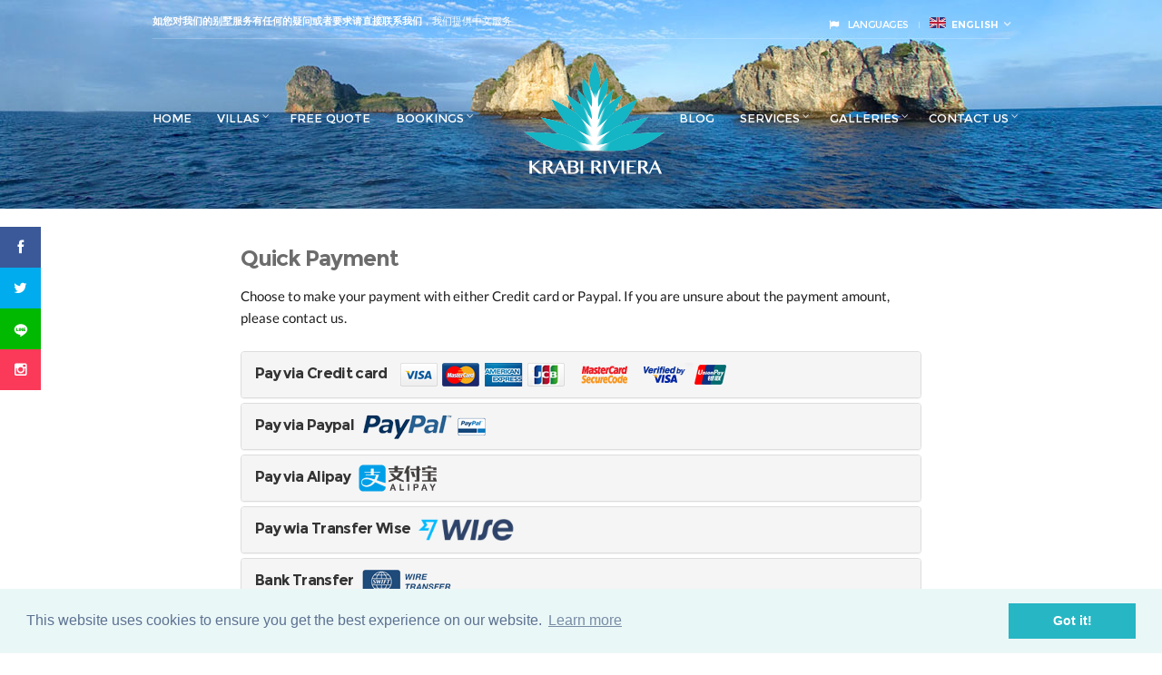

--- FILE ---
content_type: text/html; charset=UTF-8
request_url: https://www.krabivillas.com/en/quickpayment
body_size: 11586
content:
<!doctype html>
<!-- skipmin -->
<!--[if IE 8]><html class="no-js lt-ie9" lang="en"><![endif]-->
<!--[if gt IE 8]><!-- >
<html class="no-js" lang="en" xmlns:wb="http://open.weibo.com/wb">
<!--<![endif]-->
<!-- skipmin -->
<head>
	<!-- Basic Page Needs
	==================================================  -->
  <meta HTTP-EQUIV="Content-Language" CONTENT="en" />

	<meta charset="utf-8" />
	<meta http-equiv="Cache-control" content="public">
  <meta name="baidu-site-verification" content="7AgJu6G8cZ" />
	<title></title>
	<meta name="keywords" content="" />
	<meta name="author" content="" />
	<meta name="description" content="" />

  <meta property="wb:webmaster" content="3e1066b2fa687dd3" />

      <meta name="google-site-verification" content="vgZXU7_FdxAyykRfXC8HJ5HIzLbdKrsISqqkowJEQks" />
  

		<!-- Google New markup for multilingual content -->
			<link rel="alternate" hreflang="x-default" href="https://www.krabivillas.com/" />
	<link rel="alternate" hreflang="fr" href="https://www.krabivillas.com/fr" title="Français"/>
	<link rel="alternate" hreflang="de" href="https://www.krabivillas.com/de" title="Deutsch" />
    	<link rel="alternate" hreflang="ru" href="https://www.krabivillas.com/ru" title="Русский" />
	<link rel="alternate" hreflang="zh" href="https://www.krabivillas.com/zh/" title="Chinese"/>
      	<link rel="alternate" hreflang="en-SG" href="https://www.krabivilla.com/" />
	<link rel="alternate" hreflang="en-AU" href="http://www.krabivillarentals.com/" />
	<!-- #Google New markup for multilingual content -->

	<!-- // Dublin Core and Geo Meta tags  -->
	<meta name="DC.Publisher" content="Krabi Riviera Company, Ltd." />
	<meta name="DC.Publisher.Address" content="info@krabivilla.com" />
	<meta name="DC.Creator" content="Krabi Riviera" />
	<meta name="DC.Type" content="text/html" />
	<meta name="DC.Description" xml:lang="EN" content="" />
	<meta name="DC.Language" scheme="dcterms:RFC1766" content="EN" />
	<meta name="DC.Rights" content="Copyright 2000 - 2026, Krabi Riviera Company Ltd.  All rights reserved." />
	<meta name="DC.title" content="" />
	<meta name="geo.region" content="TH-81" />
	<meta name="geo.placename" content="Ao Nang" />
	<meta name="geo.position" content="8.04168;98.841875" />
	<meta name="ICBM" content="8.04168, 98.841875" />

  <meta property="og:title" content="" />
    <meta property="og:url" content="" />
  <meta property="og:type" content="article" />
  <meta property="og:site_name" content="Krabi Riviera"/>
  <meta property="og:description" content=" " />
  <meta property="fb:app_id" content="1609478589297578" />
  <meta property="og:image" content="" />
  <meta property="og:image:width" content="750" />
  <meta property="og:image:height" content="450" />
    <meta property="article:author" content="https://www.facebook.com/pages/Krabi-Villas/180831731954180" />
  <meta property="article:publisher" content="https://www.facebook.com/pages/Krabi-Villas/180831731954180" />

		<!-- Mobile Specific Metas
		================================================== -->
		<meta name="viewport" content="width=device-width, initial-scale=1.0">

		<!-- CSS
		==================================================  -->

    			<!-- Lazy Load CSS -->
			<script>
				// var cb = function() {
				// var l = document.createElement('link'); l.rel = 'stylesheet';
				// l.href = 'https://www.krabivillas.com/assets/css/style.min.css';
				// var h = document.getElementsByTagName('head')[0]; h.parentNode.insertBefore(l, h);
				// };
				// var raf = requestAnimationFrame || mozRequestAnimationFrame ||
				// webkitRequestAnimationFrame || msRequestAnimationFrame;
				// if (raf) raf(cb);
				// else window.addEventListener('load', cb);
			</script>
      <link rel="stylesheet" href='https://www.krabivillas.com/assets/css/style.min.css'>
    
		<style>
		#header {
			background: url("/assets/images/header1920x230.jpg") no-repeat center top;
		}
    .container {
      /* position: relative; */
    }
    .promo-image {
      margin-bottom: 40px;
    }
    #scroller {
      display: none;
      position: absolute;
      z-index: 998;
      top: 100px;
      width: 250px;
      cursor: pointer;
      /*background: #ccc;*/
      height: 400px;
      background: url("/assets/images/vertical-summer16.jpg") no-repeat center top;
    }
    #scroller #close {
      text-align: right;
      padding: 5px 10px;
      cursor: pointer;
      font-size: 20px;
      z-index: 999;
    }
		.fwslider #header { background: none; }
				</style>
        
		<!--  -->

		<!-- HTML5 shim, for IE6-8 support of HTML5 elements -->
		<!--[if lt IE 9]>
		<script src="https://html5shim.googlecode.com/svn/trunk/html5.js"></script>
		<![endif]-->

		<!-- Favicons
		================================================== -->
		<link rel="apple-touch-icon-precomposed" sizes="144x144" href="https://www.krabivillas.com/assets/ico/apple-touch-icon-144-precomposed.png">
		<link rel="apple-touch-icon-precomposed" sizes="114x114" href="https://www.krabivillas.com/assets/ico/apple-touch-icon-114-precomposed.png">
		<link rel="apple-touch-icon-precomposed" sizes="72x72" href="https://www.krabivillas.com/assets/ico/apple-touch-icon-72-precomposed.png">
		<link rel="apple-touch-icon-precomposed" href="https://www.krabivillas.com/assets/ico/apple-touch-icon-57-precomposed.png">
		<link rel="shortcut icon" href="https://www.krabivillas.com/assets/ico/favicon.png">


  <script src='https://www.google.com/recaptcha/api.js?hl=en'></script>


<!-- <link rel="stylesheet" type="text/css" href="//Xcdnjs.cloudflare.com/ajax/libs/cookieconsent2/3.0.3/cookieconsent.min.css" /> -->
<script>
window.addEventListener("load", function(){
window.cookieconsent.initialise({
  "palette": {
    "popup": {
      "background": "#eaf7f7",
      "text": "#5c7291"
    },
    "button": {
      "background": "#27b6c4",
      "text": "#ffffff"
    }
  },
  "content": {
    "href": "https://www.krabivillas.com/cookiepolicy"
  }
})});
</script>

<style>
/* Style the buttons that are used to open and close the accordion panel */
.accordionWise {
  background-color: #eee;
  color: #444;
  cursor: pointer;
  padding: 8px;
  width: 100%;
  text-align: left;
  border: none;
  outline: none;
  transition: 0.4s;
  margin-bottom: 10px;
}

/* Add a background color to the button if it is clicked on (add the .active class with JS), and when you move the mouse over it (hover) */
.activeWise, .accordionWise:hover {
  background-color: #ccc;
}

/* Style the accordion panel. Note: hidden by default */
.panelWise {
  padding: 0 18px;
  background-color: white;
  display: none;
  overflow: hidden;
  margin-bottom: 10px;
}
.accordionWise:after {
  content: '\02795'; /* Unicode character for "plus" sign (+) */
  font-size: 13px;
  color: #777;
  float: right;
  margin-left: 5px;
}

.activeWise:after {
  content: "\2796"; /* Unicode character for "minus" sign (-) */
}
</style>

	</head>



  <body data-spy="scroll" data-target="#myScrollspy">


<!-- Yandex.Metrika counter -->
<script type="text/javascript">
    (function (d, w, c) {
        (w[c] = w[c] || []).push(function() {
            try {
                w.yaCounter37554295 = new Ya.Metrika({
                    id:37554295,
                    clickmap:true,
                    trackLinks:true,
                    accurateTrackBounce:true,
                    webvisor:true,
                    ecommerce:"dataLayer"
                });
            } catch(e) { }
        });

        var n = d.getElementsByTagName("script")[0],
            s = d.createElement("script"),
            f = function () { n.parentNode.insertBefore(s, n); };
        s.type = "text/javascript";
        s.async = true;
        s.src = "https://mc.yandex.ru/metrika/watch.js";

        if (w.opera == "[object Opera]") {
            d.addEventListener("DOMContentLoaded", f, false);
        } else { f(); }
    })(document, window, "yandex_metrika_callbacks");
</script>
<noscript><div><img src="https://mc.yandex.ru/watch/37554295" style="position:absolute; left:-9999px;" alt="" /></div></noscript>
<!-- /Yandex.Metrika counter -->

<script>
  window.fbAsyncInit = function() {
    FB.init({
      appId      : '1609478589297578',
      xfbml      : true,
      version    : 'v2.3'
    });
  };

  (function(d, s, id){
     var js, fjs = d.getElementsByTagName(s)[0];
     if (d.getElementById(id)) {return;}
     js = d.createElement(s); js.id = id;
     js.src = "//connect.facebook.net/en_US/sdk.js";
     fjs.parentNode.insertBefore(js, fjs);
   }(document, 'script', 'facebook-jssdk'));
</script>


<div id="mobile-bar">
  <a class="menu-trigger" href="#mobilemenu"><i class="fa fa-bars"></i></a>
  <!-- <h1 class="mob-title"></h1> -->
</div>


<div class="page">

<!-- <div id="banner"></div> -->

    <!-- side promo banner -->
   <!-- <div id="scroller">
      <div id="close">x</div>
    </div> -->
    <!-- end side promo banner -->

<!-- aside chinese social media -->
<aside id="sticky-social">
  <ul id="chinese"  style="display:none" >

    <li><div class="icon-weibo">
      <span>微博<br>
        <a href="http://www.weibo.com/5966661363/profile?topnav=1&wvr=6&is_all=1" target="_blank">KrabiRiviera甲米爱维拉度假别墅</a>
      </span></div>
    </li>
    <li><div class="icon-wechat">
      <span>微信<br>
        <img src="https://www.krabivillas.com/assets/images/krabi-villa-wechat.jpg" alt="We chat krabi villa" />
      </span></div>
    </li>
    <li><div class="icon-qq"><span>QQ:2682569451<br>
        <img src="https://www.krabivillas.com/assets/images/krabi-villa-qq.jpg" alt="QQ krabi villa" />
      </span></div>
    </li>
    <li><div class="icon-qzone">
      <span><a href="http://user.qzone.qq.com/2682569451/infocenter?ptsig=41ECJix2Mb2iFWm*al5B1nODL3YaJp6iYd42jAJIH7I_" target="_blank">QQ空间</a></span>
      </div>
    </li>
    <li>
      <div class="insta"><i class="fa fa-instagram" aria-hidden="true"></i>
        <span>
          <a href="https://www.instagram.com/krabi/" target="_blank">Instagram</a>
        </span>
      </div>
    </li>

</ul>

  <ul id="ww" >
    <li>
      <div class="facebook"><i class="fa fa-facebook" aria-hidden="true"></i>
        <span>
          <a href="https://www.facebook.com/KrabiVilla" target="_blank">Facebook</a>
        </span>
      </div>
    </li>
    <li>
      <div class="twitter"><i class="fa fa-twitter" aria-hidden="true"></i>
        <span>
          <a href="https://twitter.com/villakrabi" target="_blank">Twitter</a>
        </span>
      </div>
    </li>
    <li>
      <div class="gplus" style="background-color: #00b900;">
        <img src="https://www.krabivillas.com/assets/images/line_logo.svg" style="width:20px" />
                <span style="background-color: #00b900;">
          <a href="http://line.me/ti/p/~@krabiriviera" target="_blank">@krabiriviera</a>
        </span>
      </div>
    </li>
    <li>
      <div class="insta"><i class="fa fa-instagram" aria-hidden="true"></i>
        <span>
          <a href="https://www.instagram.com/krabi/" target="_blank">Instagram</a>
        </span>
      </div>
    </li>
  </ul>
</aside>
<!-- aside end chise social media -->


<header id="header"> <div class="container"> <div class="row"> <div class="col-lg-10 col-lg-offset-1"> <div class="row pre-head"> <div class="col-sm-6"> <div id="weather">  <a href="https://www.krabivillas.com/zh">如您对我们的别墅服务有任何的疑问或者要求请直接联系我们</a>，我们提供中文服务 </div> </div> <div class="col-sm-6"> <aside id="icl_lang_sel_widget" class="widget icl_languages_selector group"><h3 class="widget-title">Languages</h3><div id="lang_sel"> <ul> <li> <a href="#" hreflang="en" class="lang_sel_sel icl-en"> <svg class="en iclflag" width="18px" height="12px" viewBox="0 0 18 12" enable-background="new 0 0 18 12" xml:space="preserve"> <g> <g> <defs> <rect id="SVGID_1_" x="-1.348" y="-0.073" width="20.696" height="12.073"/> </defs> <clipPath id="SVGID_2_"> <use xlink:href="#SVGID_1_" overflow="visible"/> </clipPath> <rect x="-1.348" y="-0.073" clip-path="url(#SVGID_2_)" fill="#FFFFFF" width="20.696" height="12.073"/> <polygon clip-path="url(#SVGID_2_)" fill="#BD1F38" points="12.51,4.292 19.348,0.465 19.348,-0.073 18.876,-0.073 11.079,4.292 "/> <polygon clip-path="url(#SVGID_2_)" fill="#BD1F38" points="12.186,7.878 19.348,11.885 19.348,11.084 13.618,7.878 "/> <polygon clip-path="url(#SVGID_2_)" fill="#BD1F38" points="-1.348,0.847 4.778,4.292 6.209,4.292 -1.348,0.044 "/> <polygon clip-path="url(#SVGID_2_)" fill="#BD1F38" points="5.885,7.878 -1.348,11.93 -1.348,12 -0.042,12 7.317,7.878 "/> <polygon clip-path="url(#SVGID_2_)" fill="#2C3077" points="17.932,-0.073 10.686,-0.073 10.686,3.986 "/> <polygon clip-path="url(#SVGID_2_)" fill="#2C3077" points="7.486,-0.073 0.269,-0.073 7.486,3.986 "/> <polygon clip-path="url(#SVGID_2_)" fill="#2C3077" points="19.348,4.292 19.348,1.523 14.433,4.292 "/> <polygon clip-path="url(#SVGID_2_)" fill="#2C3077" points="19.348,10.617 19.348,7.878 14.433,7.878 "/> <polygon clip-path="url(#SVGID_2_)" fill="#2C3077" points="0.678,12 7.486,12 7.486,8.184 "/> <polygon clip-path="url(#SVGID_2_)" fill="#2C3077" points="10.686,12 17.515,12 10.686,8.184 "/> <polygon clip-path="url(#SVGID_2_)" fill="#2C3077" points="-1.348,7.878 -1.348,10.741 3.739,7.878 "/> <polygon clip-path="url(#SVGID_2_)" fill="#2C3077" points="-1.348,4.292 3.739,4.292 -1.348,1.424 "/> <polygon clip-path="url(#SVGID_2_)" fill="#BD1F38" points="8.126,-0.073 8.126,5.01 -1.348,5.01 -1.348,7.161 8.126,7.161 8.126,12 10.046,12 10.046,7.161 19.348,7.161 19.348,5.01 10.046,5.01 10.046,-0.073 "/> </g> </g> </svg> &nbsp;English</a> <ul >  <li class="icl-zh"> <a rel="alternate" hreflang="zh" href="https://www.krabivillas.com/zh/quickpayment"> <svg class="zh iclflag" width="18px" height="12px" viewBox="0 0 18 12" enable-background="new 0 0 18 12" xml:space="preserve"> <g> <g> <defs> <rect id="SVGID_1_" y="-0.051" width="20.659" height="12.051"/> </defs> <clipPath id="SVGID_2_"> <use xlink:href="#SVGID_1_" overflow="visible"/> </clipPath> <rect y="-0.051" clip-path="url(#SVGID_2_)" fill="#CB2127" width="18" height="12.051"/> <polygon clip-path="url(#SVGID_2_)" fill="#F7DE28" points="1.988,4.311 2.376,3.108 1.356,2.362 2.619,2.36 3.013,1.159 3.406,2.36 4.67,2.364 3.649,3.108 4.036,4.311 3.012,3.57 "/> <polygon clip-path="url(#SVGID_2_)" fill="#F7DE28" points="5.511,4.961 5.937,5.132 6.234,4.781 6.203,5.239 6.628,5.413 6.183,5.525 6.149,5.983 5.905,5.593 5.459,5.704 5.754,5.351 "/> <polygon clip-path="url(#SVGID_2_)" fill="#F7DE28" points="7.819,2.65 7.366,2.571 7.15,2.976 7.085,2.522 6.633,2.44 7.045,2.238 6.982,1.783 7.302,2.113 7.716,1.912 7.501,2.319 "/> <polygon clip-path="url(#SVGID_2_)" fill="#F7DE28" points="6.858,4.709 6.999,4.272 6.628,4 7.088,4 7.231,3.563 7.374,4 7.833,4.001 7.462,4.272 7.603,4.709 7.23,4.44 "/> <polygon clip-path="url(#SVGID_2_)" fill="#F7DE28" points="5.533,0.715 5.95,0.908 6.265,0.573 6.21,1.029 6.626,1.225 6.174,1.313 6.117,1.769 5.894,1.368 5.442,1.454 5.755,1.117 "/> </g> </g> </svg> &nbsp; 简体中文 </a> </li>  <li class="icl-en"> <a rel="alternate" hreflang="en" href="https://www.krabivillas.com/en/quickpayment"> <svg class="en iclflag" width="18px" height="12px" viewBox="0 0 18 12" enable-background="new 0 0 18 12" xml:space="preserve"> <g> <g> <defs> <rect id="SVGID_1_" x="-1.348" y="-0.073" width="20.696" height="12.073"/> </defs> <clipPath id="SVGID_2_"> <use xlink:href="#SVGID_1_" overflow="visible"/> </clipPath> <rect x="-1.348" y="-0.073" clip-path="url(#SVGID_2_)" fill="#FFFFFF" width="20.696" height="12.073"/> <polygon clip-path="url(#SVGID_2_)" fill="#BD1F38" points="12.51,4.292 19.348,0.465 19.348,-0.073 18.876,-0.073 11.079,4.292 "/> <polygon clip-path="url(#SVGID_2_)" fill="#BD1F38" points="12.186,7.878 19.348,11.885 19.348,11.084 13.618,7.878 "/> <polygon clip-path="url(#SVGID_2_)" fill="#BD1F38" points="-1.348,0.847 4.778,4.292 6.209,4.292 -1.348,0.044 "/> <polygon clip-path="url(#SVGID_2_)" fill="#BD1F38" points="5.885,7.878 -1.348,11.93 -1.348,12 -0.042,12 7.317,7.878 "/> <polygon clip-path="url(#SVGID_2_)" fill="#2C3077" points="17.932,-0.073 10.686,-0.073 10.686,3.986 "/> <polygon clip-path="url(#SVGID_2_)" fill="#2C3077" points="7.486,-0.073 0.269,-0.073 7.486,3.986 "/> <polygon clip-path="url(#SVGID_2_)" fill="#2C3077" points="19.348,4.292 19.348,1.523 14.433,4.292 "/> <polygon clip-path="url(#SVGID_2_)" fill="#2C3077" points="19.348,10.617 19.348,7.878 14.433,7.878 "/> <polygon clip-path="url(#SVGID_2_)" fill="#2C3077" points="0.678,12 7.486,12 7.486,8.184 "/> <polygon clip-path="url(#SVGID_2_)" fill="#2C3077" points="10.686,12 17.515,12 10.686,8.184 "/> <polygon clip-path="url(#SVGID_2_)" fill="#2C3077" points="-1.348,7.878 -1.348,10.741 3.739,7.878 "/> <polygon clip-path="url(#SVGID_2_)" fill="#2C3077" points="-1.348,4.292 3.739,4.292 -1.348,1.424 "/> <polygon clip-path="url(#SVGID_2_)" fill="#BD1F38" points="8.126,-0.073 8.126,5.01 -1.348,5.01 -1.348,7.161 8.126,7.161 8.126,12 10.046,12 10.046,7.161 19.348,7.161 19.348,5.01 10.046,5.01 10.046,-0.073 "/> </g> </g> </svg> &nbsp; English </a> </li>  <li class="icl-de"> <a rel="alternate" hreflang="de" href="https://www.krabivillas.com/de/quickpayment"> <svg class="de iclflag" width="18px" height="12px" viewBox="0 0 18 12" enable-background="new 0 0 18 12" xml:space="preserve"> <g> <g> <g> <defs> <rect id="SVGID_1_" x="-0.738" y="-0.073" width="20.696" height="12.073"/> </defs> <clipPath id="SVGID_2_"> <use xlink:href="#SVGID_1_" overflow="visible"/> </clipPath> <rect x="-0.738" y="-0.073" clip-path="url(#SVGID_2_)" fill="#010101" width="20.696" height="4.024"/> <rect x="-0.738" y="3.952" clip-path="url(#SVGID_2_)" fill="#E01F26" width="20.696" height="4.024"/> <rect x="-0.738" y="7.976" clip-path="url(#SVGID_2_)" fill="#F6D929" width="20.696" height="4.024"/> <g clip-path="url(#SVGID_2_)"> <defs> <rect id="SVGID_3_" x="-0.738" y="-0.073" width="20.696" height="12.073"/> </defs> <clipPath id="SVGID_4_"> <use xlink:href="#SVGID_3_" overflow="visible"/> </clipPath> </g> </g> </g> </g> </svg> &nbsp; Deutsch </a> </li>  <li class="icl-fr"> <a rel="alternate" hreflang="fr" href="https://www.krabivillas.com/fr/quickpayment"> <svg class="fr iclflag" width="18px" height="12px" viewBox="0 0 18 12" enable-background="new 0 0 18 12" xml:space="preserve"> <g> <g> <defs> <rect id="SVGID_1_" width="18" height="12"/> </defs> <clipPath id="SVGID_2_"> <use xlink:href="#SVGID_1_" overflow="visible"/> </clipPath> <rect clip-path="url(#SVGID_2_)" fill="#324095" width="6" height="12"/> <rect x="6" clip-path="url(#SVGID_2_)" fill="#F4F4F4" width="6" height="12"/> <rect x="12" clip-path="url(#SVGID_2_)" fill="#D81E34" width="6" height="12"/> </g> </g> </svg> &nbsp; fran&ccedil;ais </a> </li>  <li class="icl-ru"> <a rel="alternate" hreflang="ru" href="https://www.krabivillas.com/ru/quickpayment"> <svg class="ru iclflag" width="18px" height="12px" viewBox="0 0 18 12" enable-background="new 0 0 18 12" xml:space="preserve"> <g> <g> <defs> <rect id="SVGID_1_" width="18" height="12.002"/> </defs> <clipPath id="SVGID_2_"> <use xlink:href="#SVGID_1_" overflow="visible"/> </clipPath> <rect clip-path="url(#SVGID_2_)" fill="#F4F4F4" width="18" height="4.001"/> <rect y="4.001" clip-path="url(#SVGID_2_)" fill="#324095" width="18" height="4.001"/> <rect y="8.001" clip-path="url(#SVGID_2_)" fill="#D81F26" width="18" height="4"/> </g> </g> </svg> &nbsp; русский </a> </li>  <li class="icl-th"> <a rel="alternate" hreflang="th" href="https://www.krabivillas.com/th/quickpayment"> <svg class="th iclflag" width="18px" height="12px" viewBox="0 0 18 12" enable-background="new 0 0 18 12" xml:space="preserve"> <g> <g> <defs> <rect id="SVGID_1_" width="18" height="12"/> </defs> <clipPath id="SVGID_2_"> <use xlink:href="#SVGID_1_" overflow="visible"/> </clipPath> <rect clip-path="url(#SVGID_2_)" fill="#CB202B" width="18" height="12"/> <rect y="2" clip-path="url(#SVGID_2_)" fill="#FFFFFF" width="18" height="8"/> <rect y="4" clip-path="url(#SVGID_2_)" fill="#2C3077" width="18" height="4"/> </g> </g> </svg> &nbsp; ไทย </a> </li>  </ul> </li> </ul> </div> </aside> </div> </div> <hr/> <nav class="nav row"> <div class="col-sm-5"> <ul class="navigation left-nav"> <li class='current'><a href="https://www.krabivillas.com/en" class="current">Home</a></li> <li><a href="https://www.krabivillas.com/en/villas">Villas</a> <ul> <li><a href="https://www.krabivillas.com/en/villas">All Villas</a> </li> <li><a href="https://www.krabivillas.com/en/villa/upto10000">Up to 10000 THB</a> </li> <li><a href="https://www.krabivillas.com/en/villa/10000to15000">10000 to 15000 THB</a> </li> <li><a href="https://www.krabivillas.com/en/villa/15000andmore">15000 THB and more</a> </li> </ul> </li> <li><a href="https://www.krabivillas.com/en/free_quote">Free Quote</a></li> <li><a href="https://www.krabivillas.com/en/bookings">Bookings</a> <ul> <li><a href="https://www.krabivillas.com/en/bookings">Book Now</a></li> <li><a href="https://www.krabivillas.com/en/availability">Availability calendar</a></li> <li><a href="https://www.krabivillas.com/en/quickpayment">Quick Payment</a></li> <li><a href="https://www.krabivillas.com/en/bank_details">Bank Details</a></li> <li><a href="https://www.krabivillas.com/en/compare_price">Compare Price</a></li> <li><a href="https://www.krabivillas.com/en/promotions">Promotions</a></li> </ul> </li> </ul> </div> <div class="col-sm-2"> <h2 class="logo"> <a class='current' href="/"> <img src="/assets/images/logo-wt-en.png" width="100" alt="general.krabi_villa"> </a><p>general.krabi_villa</p> </h2> </div> <div class="col-sm-5"> <ul class="navigation right-nav"> <li><a href="https://www.krabivillas.com/en/blog">Blog</a></li> <li><a href="https://www.krabivillas.com/en/personal_chef">Services</a> <ul> <li><a href="https://www.krabivillas.com/en/personal_chef">Personal Chef</a></li> <li><a href="https://www.krabivillas.com/en/services-taxi">Taxi service</a></li> <li><a href="https://www.krabivillas.com/en/services-massage">In Villa Massage</a></li> <li><a href="http://amenities.krabivillas.com" target="_blank">Food & Beverage</a></li> <li><a href="https://www.krabivillas.com/en/services-babies">Travel w/babies</a></li> <li><a href="https://www.krabivillas.com/en/services-transfer">Transfer pricing</a></li> <li><a href="https://www.aonangtour.com" target="_blank">Tour & Excursion</a></li> <li><a href="https://www.krabivillas.com/en/services-tides">Tide Tables</a></li> </ul> </li> <li><a href="https://www.krabivillas.com/en/galleries">Galleries</a> <ul> <li><a href="https://www.krabivillas.com/en/galleries">Around Krabi</a></li> <li><a href="https://www.krabivillas.com/en/gallery-wedding">Wedding photos</a></li> </ul> </li> <li><a href="https://www.krabivillas.com/en/contacts">Contact us</a> <ul> <li><a href="https://www.krabivillas.com/en/contacts?#staff">Staff</a></li> <li><a href="https://www.krabivillas.com/en/contacts?#ourlocation">Our location</a></li> <li><a href="https://www.krabivillas.com/en/contacts?#contactusform">Contact Us Form</a></li> <li><a href="https://www.krabivillas.com/en/contacts?#about">About Us</a></li> </ul> </li> </ul> </div> </nav> <div id="mobilemenu"> <ul> <li class='current'><a href="https://www.krabivillas.com/en" class="current">Home</a></li> <li><a href="https://www.krabivillas.com/en/villas">Villas</a> <ul> <li><a href="https://www.krabivillas.com/en/villas">All Villas</a> <li><a href="https://www.krabivillas.com/en/villa/upto10000">Up to 10000 THB</a> </li> <li><a href="https://www.krabivillas.com/en/villa/10000to15000">10000 to 15000 THB</a> </li> <li><a href="https://www.krabivillas.com/en/villa/15000andmore">15000 THB and more</a> </li> </ul> </li> <li><a href="https://www.krabivillas.com/en/free_quote">Free Quote</a></li> <li><a href="https://www.krabivillas.com/en/bookings">Bookings</a> <ul> <li><a href="https://www.krabivillas.com/en/bookings">Book Now</a></li> <li><a href="https://www.krabivillas.com/en/availability">Availability calendar</a></li> <li><a href="https://www.krabivillas.com/en/quickpayment">Quick Payment</a></li> <li><a href="https://www.krabivillas.com/en/bank_details">Bank Details</a></li> <li><a href="https://www.krabivillas.com/en/compare_price">Compare Price</a></li> <li><a href="https://www.krabivillas.com/en/promotions">Promotions</a></li> </ul> </li> <li><a href="https://www.krabivillas.com/en/blog">Blog</a></li> <li><a href="https://www.krabivillas.com/en/personal_chef">Services</a> <ul> <li><a href="https://www.krabivillas.com/en/personal_chef">Personal Chef</a></li> <li><a href="https://www.krabivillas.com/en/services-taxi">Taxi service</a></li> <li><a href="https://www.krabivillas.com/en/services-massage">In Villa Massage</a></li> <li><a href="http://catering.krabivillas.com" target="_blank">Food & Beverage</a></li> <li><a href="https://www.krabivillas.com/en/services-babies">Travel w/babies</a></li> <li><a href="https://www.krabivillas.com/en/services-transfer">Transfer pricing</a></li>  <li><a href="https://www.krabivilla.com" target="_blank">Tour & Excursion</a></li> <li><a href="https://www.krabivillas.com/en/services-tides">Tide Tables</a></li> </ul> </li> <li><a href="https://www.krabivillas.com/en/galleries">Galleries</a> <ul> <li><a href="https://www.krabivillas.com/en/galleries">Around Krabi</a></li> <li><a href="https://www.krabivillas.com/en/gallery-wedding">Wedding photos</a></li> </ul> </li> <li><a href="https://www.krabivillas.com/en/contacts">Contact us</a></li> </ul> </div> </div> </div> </div> </header>


<main id="main">

      
  <div class="container">
		<!-- Notifications -->
				<!-- ./ notifications -->

		<!-- Content -->
		 <div class="row all_content "> <div class="col-lg-8 col-lg-offset-2"> <h1>Quick Payment</h1> <p>Choose to make your payment with either Credit card or Paypal. If you are unsure about the payment amount, please contact us.</p> </div> </div> <div class="row"> <div class="col-lg-8 col-lg-offset-2"> <span class="help-block">  </span>  <div class="panel-group quickpayment" id="accordion" role="tablist" aria-multiselectable="true"> <div class="panel panel-default"> <div class="panel-heading" role="tab" id="headingOne"> <h4 class="panel-title"> <a class="collapsed" data-toggle="collapse" data-parent="#accordion" href="#collapseOne" aria-expanded="false" aria-controls="collapseOne"> Pay via Credit card <img src="/assets/images/creditcard3.png" /> </a> </h4> </div> <div id="collapseOne" class="panel-collapse collapse" role="tabpanel" aria-labelledby="headingOne"> <div class="panel-body"> <h2>Pay via Credit card <small style="color:orange">All fields are required!</small></h2> <form method="POST" action="https://www.krabivillas.com/en/kpost" accept-charset="UTF-8" id="kbank_form"><input name="_token" type="hidden" value="HZEWd1uTkAbW0GewE4CJxbqGMLKPs3jL48HFRWLX"> <p><input placeholder="First name" name="first_name" type="text"></p> <p><input placeholder="Last name" name="last_name" type="text"></p> <p><input placeholder="Your email address" name="email" type="email"></p> <p><input placeholder="Confirm email address" name="email_confirmation" type="email"></p> <p><input placeholder="Contact phone number" name="phone" type="text"></p> <p></p>                                           <p><input placeholder="Payment amount in Thai Baht" id="amount" name="amount" type="text"></p>
                    <label class="under" for="amount">*Payment amount in Thai Baht only (numbers only, no commas, only a dot)</label>
                    <p></p>
                    <p>
                        <textarea placeholder="note: Purpose of payment" rows="2" id="payment_text" maxlength="25" name="note" cols="50"></textarea>
                        <span id='remainingC'></span>
                    </p>
                    <p>
                        <label for="terms">
                            <input type="checkbox" name="terms" id="terms" checked="checked"> &nbsp; Check if you are agree to <a href="https://www.krabivillas.com/en/terms" target="_blank">terms <span class="fa fa-external-link"></span></a>, <a href="https://www.krabivillas.com/en/smoke-free" target="_blank">smoke-free <span class="fa fa-external-link"></span></a>  and <a href="https://www.krabivillas.com/en/privacy" target="_blank">privacy policy <span class="fa fa-external-link"></span></a> conditions
                        </label>
                    </p>
                    <p>Are you planning on <a href="https://www.krabivillas.com/en/latecheckin" target="_blank">arriving in Krabi late at night? <span class="fa fa-external-link"></span></a></p>


                    <!-- <p style="color: green">To complete your Payment, please click on <strong>"Go Back To Merchant Website"</strong> button</p> -->
                    <!-- <img src="/assets/images/kbank_confirm.jpg" alt="" /> -->
                    <div class="g-recaptcha" data-sitekey="6LcJ7iMTAAAAAEZV5eztT3NIvIDqY9A8raY7G1i6"></div>
                    <p><input id="subbtn" type="submit" value="Proceed"></p>

                    </form>
                    <p>
                        <strong><span style="color:orangered">
                            Important notice: 
                        </span></strong>
                        Please take note that the payment processing might take up to a minute. Don’t navigate away from the payment processing stage including clicking "Back", "Forward", "Refresh" buttons on the Internet Browser or exit from the internet browser as such navigation actions might contribute to application connection lost which will end up with booking failure despite payment was successfully deducted from your card.
                    </p>
                </div>
            </div>
        </div><!-- end of item -->

        <div class="panel panel-default">
		    <div class="panel-heading" role="tab" id="headingTwo">
		      <h4 class="panel-title">
		        <a class="collapsed" data-toggle="collapse" data-parent="#accordion" href="#collapseTwo" aria-expanded="false" aria-controls="collapseTwo">
		          Pay via Paypal <img src="/assets/images/paypal.png" />
		        </a>
		      </h4>
		    </div>

		    <div id="collapseTwo" class="panel-collapse collapse" role="tabpanel" aria-labelledby="headingTwo">
		      <div class="panel-body">
		        <h2>Pay via Paypal</h2>
						<form method="POST" action="https://www.krabivillas.com/en/paypal" accept-charset="UTF-8"><input name="_token" type="hidden" value="HZEWd1uTkAbW0GewE4CJxbqGMLKPs3jL48HFRWLX">

						<p><input placeholder="First name" name="first_name" type="text"></p>
						<p><input placeholder="Last name" name="last_name" type="text"></p>
						<p><input placeholder="Your email address" name="email" type="email"></p>
						<p><input placeholder="Confirm email address" name="email_confirmation" type="email"></p>
						<p><input placeholder="Contact phone number" name="phone" type="text"></p>
						<!-- <p></p> -->
						<p><input placeholder="Payment amount in Thai Baht" id="amount" name="amount" type="text"></p>
						<label class="under" for="amount">*Payment amount in Thai Baht only (numbers only, no commas, only a dot)</label>
						<p></p>
						<p><textarea rows="2" placeholder="note: Purpose of payment" name="note" cols="50"></textarea></p>

						<p>
							<label for="terms">
								<input type="checkbox" name="terms" id="terms" checked="checked">&nbsp; Check if you are agree to <a href="https://www.krabivillas.com/en/terms" target="_blank">terms <span class="fa fa-external-link"></span></a>, <a href="https://www.krabivillas.com/en/smoke-free" target="_blank">smoke-free <span class="fa fa-external-link"></span></a>  and <a href="https://www.krabivillas.com/en/privacy" target="_blank">privacy policy <span class="fa fa-external-link"></span></a> conditions
							</label>
						</p>
            <p>Are you planning on <a href="https://www.krabivillas.com/en/latecheckin" target="_blank">arriving in Krabi late at night? <span class="fa fa-external-link"></span></a></p>

<div class="g-recaptcha" data-sitekey="6LcJ7iMTAAAAAEZV5eztT3NIvIDqY9A8raY7G1i6"></div>

						<p><input type="submit" value="Proceed"></p>

						</form>
		      </div>
		    </div>
		  </div>


      <div class="panel panel-default">
        <div class="panel-heading" role="tab" id="headingFour">
          <h4 class="panel-title">
            <a class="collapsed" data-toggle="collapse" data-parent="#accordion" href="#collapseFour" aria-expanded="false" aria-controls="collapseFour">
              Pay via Alipay <img src="/assets/images/alipay.png" />
            </a>
          </h4>
        </div>
        <div id="collapseFour" class="panel-collapse collapse" role="tabpanel" aria-labelledby="headingFour">
          <div class="panel-body">
            <h2>Pay via Alipay</h2>
            <form method="POST" action="https://www.krabivillas.com/en/alipay" accept-charset="UTF-8"><input name="_token" type="hidden" value="HZEWd1uTkAbW0GewE4CJxbqGMLKPs3jL48HFRWLX">
						<p><input placeholder="First name" name="first_name" type="text"></p>
						<p><input placeholder="Last name" name="last_name" type="text"></p>
						<p><input placeholder="Your email address" name="email" type="email"></p>
						<p><input placeholder="Confirm email address" name="email_confirmation" type="email"></p>
            <p><input placeholder="Payment amount in Thai Baht" id="amount" name="amount" type="text"></p>
						<p><textarea rows="2" placeholder="note: Purpose of payment" name="note" cols="50"></textarea></p>
						<p>
							<label for="terms">
								<input type="checkbox" name="terms" id="terms" checked="checked">&nbsp; Check if you are agree to <a href="https://www.krabivillas.com/en/terms" target="_blank">terms <span class="fa fa-external-link"></span></a>, <a href="https://www.krabivillas.com/en/smoke-free" target="_blank">smoke-free <span class="fa fa-external-link"></span></a>  and <a href="https://www.krabivillas.com/en/privacy" target="_blank">privacy policy <span class="fa fa-external-link"></span></a> conditions
							</label>
						</p>
            <p>Are you planning on <a href="https://www.krabivillas.com/en/latecheckin" target="_blank">arriving in Krabi late at night? <span class="fa fa-external-link"></span></a></p>

<div class="g-recaptcha" data-sitekey="6LcJ7iMTAAAAAEZV5eztT3NIvIDqY9A8raY7G1i6"></div>

						<p><input type="submit" value="Proceed"></p>
            </form>
          </div>
        </div>
      </div>

            <div class="panel panel-default">
                <div class="panel-heading" role="tab" id="headingOne">
                    <h4 class="panel-title">
                        <a class="collapsed" data-toggle="collapse" data-parent="#accordion" href="#collapseFive" aria-expanded="false" aria-controls="collapseFive">
                              Pay wia Transfer Wise <img src="/assets/images/transferwise.png" />
                        </a>
                  </h4>
		    </div>

		    <div id="collapseFive" class="panel-collapse collapse" role="tabpanel" aria-labelledby="headingFive">
		      <div class="panel-body">
		        <h2>Pay wia Transfer Wise </h2>

                    <button class="accordionWise">Details for USD</button>
                    <div class="panelWise">
                        <style>.table-left tr td{text-align:left;padding-left: 10px;}</style>
                        <table class="table-left">
                        <tr><td>Account holder</td><td>Krabi Riviera Company Limited</td></tr>
                        <tr><td>Routing number</td><td>084009519</td></tr>
                        <tr><td>Account number</td><td>9600000000603868</td></tr>
                        <tr><td>Account type</td><td>Checking</td></tr>
                        <tr><td>Address</td>
                        <td>TransferWise 19 W 24th Street New York NY 10010 United States</td>
                        </table>
                        <p>Krabi Riviera Company Limited is using Wise to receive US dollar payments. But you can send money to these details from any bank in the US.</p>
                    </div>

                    <button class="accordionWise">Details for GBP</button>
                    <div class="panelWise">
                        <style>.table-left tr td{text-align:left;padding-left: 10px;}</style>
                        <table class="table-left">
                        <tr><td>Account holder</td><td>Krabi Riviera Company Limited</td></tr>
                        <tr><td>Sort code</td><td>23-14-70</td></tr>
                        <tr><td>Account number</td><td>66588844</td></tr>
                        <tr><td>IBAN</td><td>GB87 TRWI 2314 7066 5888 44</td></tr>
                        <tr><td>Address</td>
                        <td>TransferWise 56 Shoreditch High Street London E1 6JJ United Kingdom</td>
                        </table>
                        <p>Krabi Riviera Company Limited is using Wise to receive British pound payments. But you can send money to these details from any bank in the UK.</p>
                    </div>

                    <button class="accordionWise">Details for EUR</button>
                    <div class="panelWise">
                        <style>.table-left tr td{text-align:left;padding-left: 10px;}</style>
                        <table class="table-left">
                        <tr><td>Account holder</td><td>Krabi Riviera Company Limited</td></tr>
                        <tr><td>BIC</td><td>TRWIBEB1XXX</td></tr>
                        <tr><td>IBAN</td><td>BE76 9671 9435 2495</td></tr>
                        <tr><td>Address</td>
                        <td>TransferWise Europe SA Avenue Louise 54, Room S52 Brussels 1050 Belgium</td>
                        </table>
                        <p>Krabi Riviera Company Limited is using Wise to receive euro payments. But you can send money to these details from any bank in the Eurozone.</p>
                    </div>

                    <button class="accordionWise">Details for AUD</button>
                    <div class="panelWise">
                        <style>.table-left tr td{text-align:left;padding-left: 10px;}</style>
                        <table class="table-left">
                        <tr><td>Account holder</td><td>Krabi Riviera Company Limited</td></tr>
                        <tr><td>BSB code</td><td>802-985</td></tr>
                        <tr><td>Account number</td><td>410398107</td></tr>
                        <tr><td>Address</td>
                        <td>Transferwise 36-38 Gipps Street Collingwood 3066 Australia</td>
                        </table>
                        <p>Krabi Riviera Company Limited is using Wise to receive Australian dollar payments. But you can send money to these details from any bank in Australia.</p>
                    </div>

                    <button class="accordionWise">Details for SGD</button>
                    <div class="panelWise">
                        <style>.table-left tr td{text-align:left;padding-left: 10px;}</style>
                        <table class="table-left">
                        <tr><td>Account holder</td><td>Krabi Riviera Company Limited</td></tr>
                        <tr><td>Bank code</td><td>7171</td></tr>
                        <tr><td>Account number</td><td>885-074-120-456</td></tr>
                        <tr><td>Address</td>
                        <td>DBS Bank Ltd 12 Marina Boulevard Singapore 018982</td>
                        </table>
                        <p>Krabi Riviera Company Limited is using Wise to receive Singapore dollar payments. But you can send money to these details from any bank in Singapore.</p>
                    </div>

                    <p>
                        <label for="terms">
                            By sending via Trasfer Wise to Krabi Riviera Co., Ltd. you are agree to <a href="https://www.krabivillas.com/en/terms" target="_blank">terms <span class="fa fa-external-link"></span></a>, <a href="https://www.krabivillas.com/en/smoke-free" target="_blank">smoke-free <span class="fa fa-external-link"></span></a> and <a href="https://www.krabivillas.com/en/privacy" target="_blank">privacy policy <span class="fa fa-external-link"></span></a> conditions
                        </label>
                    </p>
                </div>
            </div>
        </div><!-- end of item -->


		  <div class="panel panel-default">
		    <div class="panel-heading" role="tab" id="headingThree">
		      <h4 class="panel-title">
		        <a class="collapsed" data-toggle="collapse" data-parent="#accordion" href="#collapseThree" aria-expanded="false" aria-controls="collapseThree">
		          Bank Transfer <img src="/assets/images/swift.png" />
		        </a>
		      </h4>
		    </div>

		    <div id="collapseThree" class="panel-collapse collapse" role="tabpanel" aria-labelledby="headingThree">
		      <div class="panel-body">
		        <h1>Banking information - Krabi Riviera Co., Ltd.</h1>
			  		<table class="table">
			  			<tr>
			  				<td>Bank name:</td>
			  				<td>Siam Commercial Bank</td>
			  			</tr>
			  			<tr>
			  				<td>Address:</td>
			  				<td>76/10-11 Moo 2, Aonang Amphoe Muang, Krabi 81000</td>
			  			</tr>
			  			<tr>
			  				<td>Account No:</td>
			  				<td>801-3-00495-2</td>
			  			</tr>
			  			<tr>
			  				<td>Account name:</td>
			  				<td>Krabi Riviera Co., Ltd.</td>
			  			</tr>
			  			<tr>
			  				<td>SWIFT CODE:</td>
			  				<td>SICOTHBK</td>
			  			</tr>
			  		</table>
						<p>
							<label for="terms">
								By sending wire transfer to Krabi Riviera Co., Ltd. you are agree to <a href="https://www.krabivillas.com/en/terms" target="_blank">terms <span class="fa fa-external-link"></span></a>, <a href="https://www.krabivillas.com/en/smoke-free" target="_blank">smoke-free <span class="fa fa-external-link"></span></a> and <a href="https://www.krabivillas.com/en/privacy" target="_blank">privacy policy <span class="fa fa-external-link"></span></a> conditions
							</label>
						</p>
		      </div>
		    </div>
		  </div>
		</div>

	</div>
</div>


		<!-- ./ content -->
	</div>
</main>
	<!-- ./ container -->



	<!-- the following div is needed to make a sticky footer -->
	<div id="push"></div>
	</div>
	<!-- ./wrap -->


<div class="booking-inpage" style="background: url('/assets/images/footer1920x350.jpg') no-repeat center center"> <div class="container"> <div class="row"> <div class="col-lg-10 col-lg-offset-1"> <form method="POST" action="https://www.krabivillas.com/en/bookings" accept-charset="UTF-8" class="b-form group"><input name="_token" type="hidden" value="HZEWd1uTkAbW0GewE4CJxbqGMLKPs3jL48HFRWLX"> <div class="arrival group"> <input type="text" name="arrive" id="arrive" class="datepicker" placeholder="arrive"> </div> <div class="departure group"> <input type="text" name="depart" id="depart" class="datepicker" placeholder="depart"> </div> <div class="adults group"> <select name="adults" id="adults" class="dk"> <option selected disabled>guests</option>  <option value="1">1</option>  <option value="2">2</option>  <option value="3">3</option>  <option value="4">4</option>  <option value="5">5</option>  <option value="6">6</option>  <option value="7">7</option>  <option value="8">8</option>  <option value="9">9</option>  <option value="10">10</option>  <option value="11">11</option>  <option value="12">12</option>  <option value="13">13</option>  </select> </div> <div class="bookbtn group"> <button type="submit">search</button> </div> </form> </div> </div> </div> </div>
	<footer id="footer">
		<div class="container">
			
<div class="row">
  <div class="col-lg-10 col-lg-offset-1">
    <hr>

    <nav class="nav row">
  <div class="col-sm-5">
    <ul class="navigation left-nav">
      <li class='current'><a href="https://www.krabivillas.com/en">Home</a></li>
      <li><a href="https://www.krabivillas.com/en/villas">Villas</a></li>
      <li><a href="https://www.krabivillas.com/en/free_quote">Free Quote</a></li>
      <li><a href="https://www.krabivillas.com/en/bookings">Bookings</a></li>
    </ul>
  </div>

  <div class="col-sm-2">
    <div class="logo"><a class='current' href="/"><img src="/assets/images/logo-en.png" width="100" alt="general.krabi_villa"></a></div>
  </div>

  <div class="col-sm-5">
    <ul class="navigation right-nav">
      <li><a href="https://www.krabivillas.com/en/blog">Blog</a></li>
      <li><a href="https://www.krabivillas.com/en/personal_chef">Services</a></li>
      <li><a href="https://www.krabivillas.com/en/galleries">Galleries</a></li>
      <li><a href="https://www.krabivillas.com/en/contacts">Contact us</a></li>
    </ul>
  </div>
</nav>




<div class="row" id="footerinfobox">
  <div class="col-lg-4">
    <a href="/lowest_price" target="_blank">
        <img src="/assets/images/lowest-rates-en.png" alt="Krabi Villa Lowest Price" />
    </a>
  </div>
  <div class="col-lg-4">

  
<img src="/assets/images/letsencrypt.png" alt="Secure browsing with krabi villas" title="All data sent between your computer and server are encrypted"  />


  



  </div>
  <div class="col-lg-4 footercontact" itemscope itemtype="http://scheme.org/LocalBusiness">
    <p> 321 Moo 5 Sai Thai, Krabi, Thailand 81000</p>
    <p>
      Tel: <span itemprop="telephone"><a href="tel:+6675695633">+66 (0) 75 695 633</a></span>
      - Mobile: <span itemprop="telephone"><a href="tel:+66841540808">+66 84 154 0808</a></span>
      - 联络用Email:
      <a href="mailto:info@krabivilla.com">
        info@KrabiVilla.com
      </a> <br/>
      Krabi Villa
      <a href="http://line.me/ti/p/~@krabiriviera" rel="author">
        Line: @krabiriviera
      </a>
      <br>
      Follow us on <a href="https://www.instagram.com/krabi/"
                       target="_blank">Instagram</a>
    </p>

  </div>
</div>

<div class="row">
  <div class="col-lg-12 footerinfotext">
    <p>Krabi Villa Riviera Tax & VAT registration number: 0815555000165 - Registered Capital: 15,000,000 Baht - Tourist License number: 32/00884</p>
    <p>Krabi Riviera® krabi villa and its logo is a registered trademark of the Krabi Riviera Company Limited krabi villa. Certificate of registration NO. SM59173 filed at the Department of Intellectual Property in Thailand</p>
    <p>Krabi Villa Trademark information:
      <a href="/downloads/krabi-riviera-trademark.pdf" target="_blank">
        View pdf  <i class="fa fa-external-link"></i>
      </a>
      Krabi villa
      <a href="https://www.krabivillas.com/en/terms" target="_blank">terms <span class="fa fa-external-link"></span></a>, <a href="https://www.krabivillas.com/en/smoke-free" target="_blank">smoke-free <span class="fa fa-external-link"></span></a> and <a href="https://www.krabivillas.com/en/privacy" target="_blank">privacy policy <span class="fa fa-external-link"></span></a> conditions
    </p>
  </div>
</div>

    <p class="credits">&copy; Krabi Villa by Krabi Riviera Co., Ltd. 2026</p>
  </div>
</div>
			<!-- <p class="muted credit">Krabi Riviera Co., Ltd. <a href="#">Privacy info</a>.</p> -->
		</div>
	</footer>

</div> <!-- End of Page div -->

	<!-- Javascripts
	================================================== -->
		<script  src="https://www.krabivillas.com/assets/js/js_front.min.js"></script>
	
	<script type="text/javascript">
		var _gaq = _gaq || [];
		_gaq.push(['_setAccount', 'UA-30135873-5']);
		_gaq.push(['_trackPageview']);
		(function() {
			var ga = document.createElement('script'); ga.type = 'text/javascript'; ga.async = true;
			ga.src = ('https:' == document.location.protocol ? 'https://ssl' : 'http://www') + '.google-analytics.com/ga.js';
			var s = document.getElementsByTagName('script')[0]; s.parentNode.insertBefore(ga, s);
		})();

  /* Scrolling Promo Banner */
  var wsize = $(window).width();
  if(wsize > 1489) {
    $("#scroller").show();
  }
  if(wsize < 762 ) {
    $(".promo-image").show();
  }

  $(window).scroll(function () {
    if ($(window).scrollTop() > 100) {
      $('#scroller').css('top', $(window).scrollTop());
    }
  }
  );

  $("#close").on('click',function(){
    $("#scroller").hide();
  });

  $("#scroller").on('click',function(){
    location.href="https://www.krabivillas.com/en/promotions/save-15-krabi-luxury-pool-villas";
  });
  /* End Scrolling Promo banner */

//console.log("width",wsize);
//console.log("height:",$(window).height());


</script>

<script>
/*
var vid = document.getElementById("bgvid");
var pauseButton = document.querySelector("#pause-button button");

function vidFade() {
  vid.classList.add("stopfade");
}
vid.addEventListener('ended', function()
{
// only functional if "loop" is removed
vid.pause();
// to capture IE10
vidFade();
});


pauseButton.addEventListener("click", function() {
  vid.classList.toggle("stopfade");
  if (vid.paused) {
    vid.play();
    pauseButton.innerHTML = "Pause";
  } else {
    vid.pause();
    pauseButton.innerHTML = "Paused";
  }
})


vid.play();

*/
</script>

    <script charset="utf-8">
$(document).ready(function(){
	var a = '';
	if(a === '1') {
		$("#collapseOne").addClass('in');
	}else if(a === '2') {
		$("#collapseTwo").addClass('in');
	}else if(a === '3') {
		$("#collapseFour").addClass('in');
	}
});

var acc = document.getElementsByClassName("accordionWise");
var i;

for (i = 0; i < acc.length; i++) {
  acc[i].addEventListener("click", function() {
    /* Toggle between adding and removing the "active" class,
    to highlight the button that controls the panel */
    this.classList.toggle("activeWise");

    /* Toggle between hiding and showing the active panel */
    var panel = this.nextElementSibling;
    if (panel.style.display === "block") {
      panel.style.display = "none";
    } else {
      panel.style.display = "block";
    }
  });
}
</script>

<script>

(function() {
var url = host + "/en/api_country";
//console.log(url);

		jQuery.getJSON( url, {
			format: "jsonp"
		})
		.done(function( data ) {
      //console.log(data);
      if( data.countryCode == "CN" || data.countryCode == "HK" || data.countryCode == "SG" ) {
        $("#ww").hide();
        $("#chinese").show();
      }
		});

})();
</script>

	</body>
</html>


--- FILE ---
content_type: text/html; charset=UTF-8
request_url: https://www.krabivillas.com/en/api_country?format=jsonp
body_size: 913
content:
{"status":"success","country":"United States","countryCode":"US","region":"OH","regionName":"Ohio","city":"Dublin","zip":"43017","lat":40.0992,"lon":-83.1141,"timezone":"America/New_York","isp":"Amazon.com, Inc.","org":"AWS EC2 (us-east-2)","as":"AS16509 Amazon.com, Inc.","query":"3.150.128.150"}

--- FILE ---
content_type: text/html; charset=utf-8
request_url: https://www.google.com/recaptcha/api2/anchor?ar=1&k=6LcJ7iMTAAAAAEZV5eztT3NIvIDqY9A8raY7G1i6&co=aHR0cHM6Ly93d3cua3JhYml2aWxsYXMuY29tOjQ0Mw..&hl=en&v=PoyoqOPhxBO7pBk68S4YbpHZ&size=normal&anchor-ms=20000&execute-ms=30000&cb=yxe6fejcvb49
body_size: 49427
content:
<!DOCTYPE HTML><html dir="ltr" lang="en"><head><meta http-equiv="Content-Type" content="text/html; charset=UTF-8">
<meta http-equiv="X-UA-Compatible" content="IE=edge">
<title>reCAPTCHA</title>
<style type="text/css">
/* cyrillic-ext */
@font-face {
  font-family: 'Roboto';
  font-style: normal;
  font-weight: 400;
  font-stretch: 100%;
  src: url(//fonts.gstatic.com/s/roboto/v48/KFO7CnqEu92Fr1ME7kSn66aGLdTylUAMa3GUBHMdazTgWw.woff2) format('woff2');
  unicode-range: U+0460-052F, U+1C80-1C8A, U+20B4, U+2DE0-2DFF, U+A640-A69F, U+FE2E-FE2F;
}
/* cyrillic */
@font-face {
  font-family: 'Roboto';
  font-style: normal;
  font-weight: 400;
  font-stretch: 100%;
  src: url(//fonts.gstatic.com/s/roboto/v48/KFO7CnqEu92Fr1ME7kSn66aGLdTylUAMa3iUBHMdazTgWw.woff2) format('woff2');
  unicode-range: U+0301, U+0400-045F, U+0490-0491, U+04B0-04B1, U+2116;
}
/* greek-ext */
@font-face {
  font-family: 'Roboto';
  font-style: normal;
  font-weight: 400;
  font-stretch: 100%;
  src: url(//fonts.gstatic.com/s/roboto/v48/KFO7CnqEu92Fr1ME7kSn66aGLdTylUAMa3CUBHMdazTgWw.woff2) format('woff2');
  unicode-range: U+1F00-1FFF;
}
/* greek */
@font-face {
  font-family: 'Roboto';
  font-style: normal;
  font-weight: 400;
  font-stretch: 100%;
  src: url(//fonts.gstatic.com/s/roboto/v48/KFO7CnqEu92Fr1ME7kSn66aGLdTylUAMa3-UBHMdazTgWw.woff2) format('woff2');
  unicode-range: U+0370-0377, U+037A-037F, U+0384-038A, U+038C, U+038E-03A1, U+03A3-03FF;
}
/* math */
@font-face {
  font-family: 'Roboto';
  font-style: normal;
  font-weight: 400;
  font-stretch: 100%;
  src: url(//fonts.gstatic.com/s/roboto/v48/KFO7CnqEu92Fr1ME7kSn66aGLdTylUAMawCUBHMdazTgWw.woff2) format('woff2');
  unicode-range: U+0302-0303, U+0305, U+0307-0308, U+0310, U+0312, U+0315, U+031A, U+0326-0327, U+032C, U+032F-0330, U+0332-0333, U+0338, U+033A, U+0346, U+034D, U+0391-03A1, U+03A3-03A9, U+03B1-03C9, U+03D1, U+03D5-03D6, U+03F0-03F1, U+03F4-03F5, U+2016-2017, U+2034-2038, U+203C, U+2040, U+2043, U+2047, U+2050, U+2057, U+205F, U+2070-2071, U+2074-208E, U+2090-209C, U+20D0-20DC, U+20E1, U+20E5-20EF, U+2100-2112, U+2114-2115, U+2117-2121, U+2123-214F, U+2190, U+2192, U+2194-21AE, U+21B0-21E5, U+21F1-21F2, U+21F4-2211, U+2213-2214, U+2216-22FF, U+2308-230B, U+2310, U+2319, U+231C-2321, U+2336-237A, U+237C, U+2395, U+239B-23B7, U+23D0, U+23DC-23E1, U+2474-2475, U+25AF, U+25B3, U+25B7, U+25BD, U+25C1, U+25CA, U+25CC, U+25FB, U+266D-266F, U+27C0-27FF, U+2900-2AFF, U+2B0E-2B11, U+2B30-2B4C, U+2BFE, U+3030, U+FF5B, U+FF5D, U+1D400-1D7FF, U+1EE00-1EEFF;
}
/* symbols */
@font-face {
  font-family: 'Roboto';
  font-style: normal;
  font-weight: 400;
  font-stretch: 100%;
  src: url(//fonts.gstatic.com/s/roboto/v48/KFO7CnqEu92Fr1ME7kSn66aGLdTylUAMaxKUBHMdazTgWw.woff2) format('woff2');
  unicode-range: U+0001-000C, U+000E-001F, U+007F-009F, U+20DD-20E0, U+20E2-20E4, U+2150-218F, U+2190, U+2192, U+2194-2199, U+21AF, U+21E6-21F0, U+21F3, U+2218-2219, U+2299, U+22C4-22C6, U+2300-243F, U+2440-244A, U+2460-24FF, U+25A0-27BF, U+2800-28FF, U+2921-2922, U+2981, U+29BF, U+29EB, U+2B00-2BFF, U+4DC0-4DFF, U+FFF9-FFFB, U+10140-1018E, U+10190-1019C, U+101A0, U+101D0-101FD, U+102E0-102FB, U+10E60-10E7E, U+1D2C0-1D2D3, U+1D2E0-1D37F, U+1F000-1F0FF, U+1F100-1F1AD, U+1F1E6-1F1FF, U+1F30D-1F30F, U+1F315, U+1F31C, U+1F31E, U+1F320-1F32C, U+1F336, U+1F378, U+1F37D, U+1F382, U+1F393-1F39F, U+1F3A7-1F3A8, U+1F3AC-1F3AF, U+1F3C2, U+1F3C4-1F3C6, U+1F3CA-1F3CE, U+1F3D4-1F3E0, U+1F3ED, U+1F3F1-1F3F3, U+1F3F5-1F3F7, U+1F408, U+1F415, U+1F41F, U+1F426, U+1F43F, U+1F441-1F442, U+1F444, U+1F446-1F449, U+1F44C-1F44E, U+1F453, U+1F46A, U+1F47D, U+1F4A3, U+1F4B0, U+1F4B3, U+1F4B9, U+1F4BB, U+1F4BF, U+1F4C8-1F4CB, U+1F4D6, U+1F4DA, U+1F4DF, U+1F4E3-1F4E6, U+1F4EA-1F4ED, U+1F4F7, U+1F4F9-1F4FB, U+1F4FD-1F4FE, U+1F503, U+1F507-1F50B, U+1F50D, U+1F512-1F513, U+1F53E-1F54A, U+1F54F-1F5FA, U+1F610, U+1F650-1F67F, U+1F687, U+1F68D, U+1F691, U+1F694, U+1F698, U+1F6AD, U+1F6B2, U+1F6B9-1F6BA, U+1F6BC, U+1F6C6-1F6CF, U+1F6D3-1F6D7, U+1F6E0-1F6EA, U+1F6F0-1F6F3, U+1F6F7-1F6FC, U+1F700-1F7FF, U+1F800-1F80B, U+1F810-1F847, U+1F850-1F859, U+1F860-1F887, U+1F890-1F8AD, U+1F8B0-1F8BB, U+1F8C0-1F8C1, U+1F900-1F90B, U+1F93B, U+1F946, U+1F984, U+1F996, U+1F9E9, U+1FA00-1FA6F, U+1FA70-1FA7C, U+1FA80-1FA89, U+1FA8F-1FAC6, U+1FACE-1FADC, U+1FADF-1FAE9, U+1FAF0-1FAF8, U+1FB00-1FBFF;
}
/* vietnamese */
@font-face {
  font-family: 'Roboto';
  font-style: normal;
  font-weight: 400;
  font-stretch: 100%;
  src: url(//fonts.gstatic.com/s/roboto/v48/KFO7CnqEu92Fr1ME7kSn66aGLdTylUAMa3OUBHMdazTgWw.woff2) format('woff2');
  unicode-range: U+0102-0103, U+0110-0111, U+0128-0129, U+0168-0169, U+01A0-01A1, U+01AF-01B0, U+0300-0301, U+0303-0304, U+0308-0309, U+0323, U+0329, U+1EA0-1EF9, U+20AB;
}
/* latin-ext */
@font-face {
  font-family: 'Roboto';
  font-style: normal;
  font-weight: 400;
  font-stretch: 100%;
  src: url(//fonts.gstatic.com/s/roboto/v48/KFO7CnqEu92Fr1ME7kSn66aGLdTylUAMa3KUBHMdazTgWw.woff2) format('woff2');
  unicode-range: U+0100-02BA, U+02BD-02C5, U+02C7-02CC, U+02CE-02D7, U+02DD-02FF, U+0304, U+0308, U+0329, U+1D00-1DBF, U+1E00-1E9F, U+1EF2-1EFF, U+2020, U+20A0-20AB, U+20AD-20C0, U+2113, U+2C60-2C7F, U+A720-A7FF;
}
/* latin */
@font-face {
  font-family: 'Roboto';
  font-style: normal;
  font-weight: 400;
  font-stretch: 100%;
  src: url(//fonts.gstatic.com/s/roboto/v48/KFO7CnqEu92Fr1ME7kSn66aGLdTylUAMa3yUBHMdazQ.woff2) format('woff2');
  unicode-range: U+0000-00FF, U+0131, U+0152-0153, U+02BB-02BC, U+02C6, U+02DA, U+02DC, U+0304, U+0308, U+0329, U+2000-206F, U+20AC, U+2122, U+2191, U+2193, U+2212, U+2215, U+FEFF, U+FFFD;
}
/* cyrillic-ext */
@font-face {
  font-family: 'Roboto';
  font-style: normal;
  font-weight: 500;
  font-stretch: 100%;
  src: url(//fonts.gstatic.com/s/roboto/v48/KFO7CnqEu92Fr1ME7kSn66aGLdTylUAMa3GUBHMdazTgWw.woff2) format('woff2');
  unicode-range: U+0460-052F, U+1C80-1C8A, U+20B4, U+2DE0-2DFF, U+A640-A69F, U+FE2E-FE2F;
}
/* cyrillic */
@font-face {
  font-family: 'Roboto';
  font-style: normal;
  font-weight: 500;
  font-stretch: 100%;
  src: url(//fonts.gstatic.com/s/roboto/v48/KFO7CnqEu92Fr1ME7kSn66aGLdTylUAMa3iUBHMdazTgWw.woff2) format('woff2');
  unicode-range: U+0301, U+0400-045F, U+0490-0491, U+04B0-04B1, U+2116;
}
/* greek-ext */
@font-face {
  font-family: 'Roboto';
  font-style: normal;
  font-weight: 500;
  font-stretch: 100%;
  src: url(//fonts.gstatic.com/s/roboto/v48/KFO7CnqEu92Fr1ME7kSn66aGLdTylUAMa3CUBHMdazTgWw.woff2) format('woff2');
  unicode-range: U+1F00-1FFF;
}
/* greek */
@font-face {
  font-family: 'Roboto';
  font-style: normal;
  font-weight: 500;
  font-stretch: 100%;
  src: url(//fonts.gstatic.com/s/roboto/v48/KFO7CnqEu92Fr1ME7kSn66aGLdTylUAMa3-UBHMdazTgWw.woff2) format('woff2');
  unicode-range: U+0370-0377, U+037A-037F, U+0384-038A, U+038C, U+038E-03A1, U+03A3-03FF;
}
/* math */
@font-face {
  font-family: 'Roboto';
  font-style: normal;
  font-weight: 500;
  font-stretch: 100%;
  src: url(//fonts.gstatic.com/s/roboto/v48/KFO7CnqEu92Fr1ME7kSn66aGLdTylUAMawCUBHMdazTgWw.woff2) format('woff2');
  unicode-range: U+0302-0303, U+0305, U+0307-0308, U+0310, U+0312, U+0315, U+031A, U+0326-0327, U+032C, U+032F-0330, U+0332-0333, U+0338, U+033A, U+0346, U+034D, U+0391-03A1, U+03A3-03A9, U+03B1-03C9, U+03D1, U+03D5-03D6, U+03F0-03F1, U+03F4-03F5, U+2016-2017, U+2034-2038, U+203C, U+2040, U+2043, U+2047, U+2050, U+2057, U+205F, U+2070-2071, U+2074-208E, U+2090-209C, U+20D0-20DC, U+20E1, U+20E5-20EF, U+2100-2112, U+2114-2115, U+2117-2121, U+2123-214F, U+2190, U+2192, U+2194-21AE, U+21B0-21E5, U+21F1-21F2, U+21F4-2211, U+2213-2214, U+2216-22FF, U+2308-230B, U+2310, U+2319, U+231C-2321, U+2336-237A, U+237C, U+2395, U+239B-23B7, U+23D0, U+23DC-23E1, U+2474-2475, U+25AF, U+25B3, U+25B7, U+25BD, U+25C1, U+25CA, U+25CC, U+25FB, U+266D-266F, U+27C0-27FF, U+2900-2AFF, U+2B0E-2B11, U+2B30-2B4C, U+2BFE, U+3030, U+FF5B, U+FF5D, U+1D400-1D7FF, U+1EE00-1EEFF;
}
/* symbols */
@font-face {
  font-family: 'Roboto';
  font-style: normal;
  font-weight: 500;
  font-stretch: 100%;
  src: url(//fonts.gstatic.com/s/roboto/v48/KFO7CnqEu92Fr1ME7kSn66aGLdTylUAMaxKUBHMdazTgWw.woff2) format('woff2');
  unicode-range: U+0001-000C, U+000E-001F, U+007F-009F, U+20DD-20E0, U+20E2-20E4, U+2150-218F, U+2190, U+2192, U+2194-2199, U+21AF, U+21E6-21F0, U+21F3, U+2218-2219, U+2299, U+22C4-22C6, U+2300-243F, U+2440-244A, U+2460-24FF, U+25A0-27BF, U+2800-28FF, U+2921-2922, U+2981, U+29BF, U+29EB, U+2B00-2BFF, U+4DC0-4DFF, U+FFF9-FFFB, U+10140-1018E, U+10190-1019C, U+101A0, U+101D0-101FD, U+102E0-102FB, U+10E60-10E7E, U+1D2C0-1D2D3, U+1D2E0-1D37F, U+1F000-1F0FF, U+1F100-1F1AD, U+1F1E6-1F1FF, U+1F30D-1F30F, U+1F315, U+1F31C, U+1F31E, U+1F320-1F32C, U+1F336, U+1F378, U+1F37D, U+1F382, U+1F393-1F39F, U+1F3A7-1F3A8, U+1F3AC-1F3AF, U+1F3C2, U+1F3C4-1F3C6, U+1F3CA-1F3CE, U+1F3D4-1F3E0, U+1F3ED, U+1F3F1-1F3F3, U+1F3F5-1F3F7, U+1F408, U+1F415, U+1F41F, U+1F426, U+1F43F, U+1F441-1F442, U+1F444, U+1F446-1F449, U+1F44C-1F44E, U+1F453, U+1F46A, U+1F47D, U+1F4A3, U+1F4B0, U+1F4B3, U+1F4B9, U+1F4BB, U+1F4BF, U+1F4C8-1F4CB, U+1F4D6, U+1F4DA, U+1F4DF, U+1F4E3-1F4E6, U+1F4EA-1F4ED, U+1F4F7, U+1F4F9-1F4FB, U+1F4FD-1F4FE, U+1F503, U+1F507-1F50B, U+1F50D, U+1F512-1F513, U+1F53E-1F54A, U+1F54F-1F5FA, U+1F610, U+1F650-1F67F, U+1F687, U+1F68D, U+1F691, U+1F694, U+1F698, U+1F6AD, U+1F6B2, U+1F6B9-1F6BA, U+1F6BC, U+1F6C6-1F6CF, U+1F6D3-1F6D7, U+1F6E0-1F6EA, U+1F6F0-1F6F3, U+1F6F7-1F6FC, U+1F700-1F7FF, U+1F800-1F80B, U+1F810-1F847, U+1F850-1F859, U+1F860-1F887, U+1F890-1F8AD, U+1F8B0-1F8BB, U+1F8C0-1F8C1, U+1F900-1F90B, U+1F93B, U+1F946, U+1F984, U+1F996, U+1F9E9, U+1FA00-1FA6F, U+1FA70-1FA7C, U+1FA80-1FA89, U+1FA8F-1FAC6, U+1FACE-1FADC, U+1FADF-1FAE9, U+1FAF0-1FAF8, U+1FB00-1FBFF;
}
/* vietnamese */
@font-face {
  font-family: 'Roboto';
  font-style: normal;
  font-weight: 500;
  font-stretch: 100%;
  src: url(//fonts.gstatic.com/s/roboto/v48/KFO7CnqEu92Fr1ME7kSn66aGLdTylUAMa3OUBHMdazTgWw.woff2) format('woff2');
  unicode-range: U+0102-0103, U+0110-0111, U+0128-0129, U+0168-0169, U+01A0-01A1, U+01AF-01B0, U+0300-0301, U+0303-0304, U+0308-0309, U+0323, U+0329, U+1EA0-1EF9, U+20AB;
}
/* latin-ext */
@font-face {
  font-family: 'Roboto';
  font-style: normal;
  font-weight: 500;
  font-stretch: 100%;
  src: url(//fonts.gstatic.com/s/roboto/v48/KFO7CnqEu92Fr1ME7kSn66aGLdTylUAMa3KUBHMdazTgWw.woff2) format('woff2');
  unicode-range: U+0100-02BA, U+02BD-02C5, U+02C7-02CC, U+02CE-02D7, U+02DD-02FF, U+0304, U+0308, U+0329, U+1D00-1DBF, U+1E00-1E9F, U+1EF2-1EFF, U+2020, U+20A0-20AB, U+20AD-20C0, U+2113, U+2C60-2C7F, U+A720-A7FF;
}
/* latin */
@font-face {
  font-family: 'Roboto';
  font-style: normal;
  font-weight: 500;
  font-stretch: 100%;
  src: url(//fonts.gstatic.com/s/roboto/v48/KFO7CnqEu92Fr1ME7kSn66aGLdTylUAMa3yUBHMdazQ.woff2) format('woff2');
  unicode-range: U+0000-00FF, U+0131, U+0152-0153, U+02BB-02BC, U+02C6, U+02DA, U+02DC, U+0304, U+0308, U+0329, U+2000-206F, U+20AC, U+2122, U+2191, U+2193, U+2212, U+2215, U+FEFF, U+FFFD;
}
/* cyrillic-ext */
@font-face {
  font-family: 'Roboto';
  font-style: normal;
  font-weight: 900;
  font-stretch: 100%;
  src: url(//fonts.gstatic.com/s/roboto/v48/KFO7CnqEu92Fr1ME7kSn66aGLdTylUAMa3GUBHMdazTgWw.woff2) format('woff2');
  unicode-range: U+0460-052F, U+1C80-1C8A, U+20B4, U+2DE0-2DFF, U+A640-A69F, U+FE2E-FE2F;
}
/* cyrillic */
@font-face {
  font-family: 'Roboto';
  font-style: normal;
  font-weight: 900;
  font-stretch: 100%;
  src: url(//fonts.gstatic.com/s/roboto/v48/KFO7CnqEu92Fr1ME7kSn66aGLdTylUAMa3iUBHMdazTgWw.woff2) format('woff2');
  unicode-range: U+0301, U+0400-045F, U+0490-0491, U+04B0-04B1, U+2116;
}
/* greek-ext */
@font-face {
  font-family: 'Roboto';
  font-style: normal;
  font-weight: 900;
  font-stretch: 100%;
  src: url(//fonts.gstatic.com/s/roboto/v48/KFO7CnqEu92Fr1ME7kSn66aGLdTylUAMa3CUBHMdazTgWw.woff2) format('woff2');
  unicode-range: U+1F00-1FFF;
}
/* greek */
@font-face {
  font-family: 'Roboto';
  font-style: normal;
  font-weight: 900;
  font-stretch: 100%;
  src: url(//fonts.gstatic.com/s/roboto/v48/KFO7CnqEu92Fr1ME7kSn66aGLdTylUAMa3-UBHMdazTgWw.woff2) format('woff2');
  unicode-range: U+0370-0377, U+037A-037F, U+0384-038A, U+038C, U+038E-03A1, U+03A3-03FF;
}
/* math */
@font-face {
  font-family: 'Roboto';
  font-style: normal;
  font-weight: 900;
  font-stretch: 100%;
  src: url(//fonts.gstatic.com/s/roboto/v48/KFO7CnqEu92Fr1ME7kSn66aGLdTylUAMawCUBHMdazTgWw.woff2) format('woff2');
  unicode-range: U+0302-0303, U+0305, U+0307-0308, U+0310, U+0312, U+0315, U+031A, U+0326-0327, U+032C, U+032F-0330, U+0332-0333, U+0338, U+033A, U+0346, U+034D, U+0391-03A1, U+03A3-03A9, U+03B1-03C9, U+03D1, U+03D5-03D6, U+03F0-03F1, U+03F4-03F5, U+2016-2017, U+2034-2038, U+203C, U+2040, U+2043, U+2047, U+2050, U+2057, U+205F, U+2070-2071, U+2074-208E, U+2090-209C, U+20D0-20DC, U+20E1, U+20E5-20EF, U+2100-2112, U+2114-2115, U+2117-2121, U+2123-214F, U+2190, U+2192, U+2194-21AE, U+21B0-21E5, U+21F1-21F2, U+21F4-2211, U+2213-2214, U+2216-22FF, U+2308-230B, U+2310, U+2319, U+231C-2321, U+2336-237A, U+237C, U+2395, U+239B-23B7, U+23D0, U+23DC-23E1, U+2474-2475, U+25AF, U+25B3, U+25B7, U+25BD, U+25C1, U+25CA, U+25CC, U+25FB, U+266D-266F, U+27C0-27FF, U+2900-2AFF, U+2B0E-2B11, U+2B30-2B4C, U+2BFE, U+3030, U+FF5B, U+FF5D, U+1D400-1D7FF, U+1EE00-1EEFF;
}
/* symbols */
@font-face {
  font-family: 'Roboto';
  font-style: normal;
  font-weight: 900;
  font-stretch: 100%;
  src: url(//fonts.gstatic.com/s/roboto/v48/KFO7CnqEu92Fr1ME7kSn66aGLdTylUAMaxKUBHMdazTgWw.woff2) format('woff2');
  unicode-range: U+0001-000C, U+000E-001F, U+007F-009F, U+20DD-20E0, U+20E2-20E4, U+2150-218F, U+2190, U+2192, U+2194-2199, U+21AF, U+21E6-21F0, U+21F3, U+2218-2219, U+2299, U+22C4-22C6, U+2300-243F, U+2440-244A, U+2460-24FF, U+25A0-27BF, U+2800-28FF, U+2921-2922, U+2981, U+29BF, U+29EB, U+2B00-2BFF, U+4DC0-4DFF, U+FFF9-FFFB, U+10140-1018E, U+10190-1019C, U+101A0, U+101D0-101FD, U+102E0-102FB, U+10E60-10E7E, U+1D2C0-1D2D3, U+1D2E0-1D37F, U+1F000-1F0FF, U+1F100-1F1AD, U+1F1E6-1F1FF, U+1F30D-1F30F, U+1F315, U+1F31C, U+1F31E, U+1F320-1F32C, U+1F336, U+1F378, U+1F37D, U+1F382, U+1F393-1F39F, U+1F3A7-1F3A8, U+1F3AC-1F3AF, U+1F3C2, U+1F3C4-1F3C6, U+1F3CA-1F3CE, U+1F3D4-1F3E0, U+1F3ED, U+1F3F1-1F3F3, U+1F3F5-1F3F7, U+1F408, U+1F415, U+1F41F, U+1F426, U+1F43F, U+1F441-1F442, U+1F444, U+1F446-1F449, U+1F44C-1F44E, U+1F453, U+1F46A, U+1F47D, U+1F4A3, U+1F4B0, U+1F4B3, U+1F4B9, U+1F4BB, U+1F4BF, U+1F4C8-1F4CB, U+1F4D6, U+1F4DA, U+1F4DF, U+1F4E3-1F4E6, U+1F4EA-1F4ED, U+1F4F7, U+1F4F9-1F4FB, U+1F4FD-1F4FE, U+1F503, U+1F507-1F50B, U+1F50D, U+1F512-1F513, U+1F53E-1F54A, U+1F54F-1F5FA, U+1F610, U+1F650-1F67F, U+1F687, U+1F68D, U+1F691, U+1F694, U+1F698, U+1F6AD, U+1F6B2, U+1F6B9-1F6BA, U+1F6BC, U+1F6C6-1F6CF, U+1F6D3-1F6D7, U+1F6E0-1F6EA, U+1F6F0-1F6F3, U+1F6F7-1F6FC, U+1F700-1F7FF, U+1F800-1F80B, U+1F810-1F847, U+1F850-1F859, U+1F860-1F887, U+1F890-1F8AD, U+1F8B0-1F8BB, U+1F8C0-1F8C1, U+1F900-1F90B, U+1F93B, U+1F946, U+1F984, U+1F996, U+1F9E9, U+1FA00-1FA6F, U+1FA70-1FA7C, U+1FA80-1FA89, U+1FA8F-1FAC6, U+1FACE-1FADC, U+1FADF-1FAE9, U+1FAF0-1FAF8, U+1FB00-1FBFF;
}
/* vietnamese */
@font-face {
  font-family: 'Roboto';
  font-style: normal;
  font-weight: 900;
  font-stretch: 100%;
  src: url(//fonts.gstatic.com/s/roboto/v48/KFO7CnqEu92Fr1ME7kSn66aGLdTylUAMa3OUBHMdazTgWw.woff2) format('woff2');
  unicode-range: U+0102-0103, U+0110-0111, U+0128-0129, U+0168-0169, U+01A0-01A1, U+01AF-01B0, U+0300-0301, U+0303-0304, U+0308-0309, U+0323, U+0329, U+1EA0-1EF9, U+20AB;
}
/* latin-ext */
@font-face {
  font-family: 'Roboto';
  font-style: normal;
  font-weight: 900;
  font-stretch: 100%;
  src: url(//fonts.gstatic.com/s/roboto/v48/KFO7CnqEu92Fr1ME7kSn66aGLdTylUAMa3KUBHMdazTgWw.woff2) format('woff2');
  unicode-range: U+0100-02BA, U+02BD-02C5, U+02C7-02CC, U+02CE-02D7, U+02DD-02FF, U+0304, U+0308, U+0329, U+1D00-1DBF, U+1E00-1E9F, U+1EF2-1EFF, U+2020, U+20A0-20AB, U+20AD-20C0, U+2113, U+2C60-2C7F, U+A720-A7FF;
}
/* latin */
@font-face {
  font-family: 'Roboto';
  font-style: normal;
  font-weight: 900;
  font-stretch: 100%;
  src: url(//fonts.gstatic.com/s/roboto/v48/KFO7CnqEu92Fr1ME7kSn66aGLdTylUAMa3yUBHMdazQ.woff2) format('woff2');
  unicode-range: U+0000-00FF, U+0131, U+0152-0153, U+02BB-02BC, U+02C6, U+02DA, U+02DC, U+0304, U+0308, U+0329, U+2000-206F, U+20AC, U+2122, U+2191, U+2193, U+2212, U+2215, U+FEFF, U+FFFD;
}

</style>
<link rel="stylesheet" type="text/css" href="https://www.gstatic.com/recaptcha/releases/PoyoqOPhxBO7pBk68S4YbpHZ/styles__ltr.css">
<script nonce="TIey-vj5tDZ-7iG5hSHMMw" type="text/javascript">window['__recaptcha_api'] = 'https://www.google.com/recaptcha/api2/';</script>
<script type="text/javascript" src="https://www.gstatic.com/recaptcha/releases/PoyoqOPhxBO7pBk68S4YbpHZ/recaptcha__en.js" nonce="TIey-vj5tDZ-7iG5hSHMMw">
      
    </script></head>
<body><div id="rc-anchor-alert" class="rc-anchor-alert"></div>
<input type="hidden" id="recaptcha-token" value="[base64]">
<script type="text/javascript" nonce="TIey-vj5tDZ-7iG5hSHMMw">
      recaptcha.anchor.Main.init("[\x22ainput\x22,[\x22bgdata\x22,\x22\x22,\[base64]/[base64]/[base64]/bmV3IHJbeF0oY1swXSk6RT09Mj9uZXcgclt4XShjWzBdLGNbMV0pOkU9PTM/bmV3IHJbeF0oY1swXSxjWzFdLGNbMl0pOkU9PTQ/[base64]/[base64]/[base64]/[base64]/[base64]/[base64]/[base64]/[base64]\x22,\[base64]\x22,\x22YsOzwq1Ef3ZHw7tKF3LDoMOBw57Do8OZD1rCgDbDpX7ChsOowpssUCHDpcOLw6xXw6bDt14oJsKzw7EaJyfDsnJ9wovCo8OLNsKMVcKVw701U8Ogw7XDqcOkw7JYbMKPw4DDoDx4TMKLwq7Cil7Cp8KOSXNBQ8OBIsK0w79rCsKCwq4zUUAWw6sjwrklw5/ChSPDiMKHOEomwpUTw5UrwpgRw55hJsKkbMKaVcORwqogw4o3worDqn96wrNfw6nCuAPCkiYLXC9+w4t8CsKVwrDCn8OOwo7DrsKdw7snwoxJw4xuw4EIw7bCkFTCo8KUNsK+Wmd/e8KTwqJ/T8OtLBpWXsOccQvCqQIUwq9oXsK9JGnClTfCosKLH8O/w6/DukLDqiHDpwNnOsOCw6LCnUl+RkPCkMKeJsK7w68ew6thw7HClMKkDnQ6HXl6P8KIRsOSGMOCV8OyaTN/[base64]/wpTClUUAw6tUS8OSwpwhwqA0WQF1wpYdFTMfAwnCoMO1w5AUw6/CjlRGBsK6acKlwoNVDiXCkyYMw4U7BcOnwoBHBE/DrsO1woEud0orwrvCpnwpB00HwqBqaMKnS8OcD0ZFSMOYDTzDjHvCoSckFx5FW8OHw7zCtUdkw4w4CkYqwr13UUHCvAXCk8OkdFFQUsOQDcO8wrkiwqbCgsKEZGBrw5LCnFxJwqkdKMO7ZgwwTSI6UcKOw6/DhcO3wrrChMO6w4dqwppCRD7DusKDZXvCkS5Pwp1lbcKNwpXCq8Kbw5LDqMOIw5AiwqkBw6nDiMKXOcK8wpbDkVJ6REzCqsOew4RKw4cmwpoWwovCqDEiegRNPVJTSsOwD8OYW8KZwpXCr8KHScOMw4hMwq9pw604OT/[base64]/DpsKOwpvCmjNBw41CwqLDoTPDplHDp8ONw6PCh3YPYVwLwrNiET3DvlvCt0VGA3ZFHsKuQsK5wpHCrF9iB0/CrcKcw7DDsh7DksKhw67CpjZ9w6xmVMOGOjELPMOVYMOlw6/CgyTCkGkNdkbCmMKWP0tgTFo8w7/DsMKQJsO4w7gww7cVNFhRRcKtW8KAw6LDpMK3LMKHwpM1w77Dj3LDk8OCw6DDhGg9w4E3w4nDhsKWD08jF8OyEMKnbMO+w4sow68fAg/DpV04eMKQwocfwrDDi3DCoBPDkADCkMO9wrHCvMOGPCk5ecOmw5XDrcOSw4rCnMOWCkrCqHvDp8KgUMKzw5djwrHCscOBwp1Aw49SYxEkw7fCkcOgIMOGw5kZwrXDln7CkRbCucO5w4/DmsOxYMOYwpY3wq3Ck8OQwr1zw5vDhC/DpjDDgkcXw67CqmnCt3xOZ8KsXcO/w6UOw4vDosOWE8OhDHsuKMOHw6vCq8O6w5TCp8OGwozCuMOOIcKgaWTCk2jDrcOVwrHDvcORw5rCjcKvL8O5w5olckxwDXzDmcOhEcOswoNzw7Qqw4LDgMK2w4sTwr/DocK5DMOEw7hBw4k7M8OQSx7DoVPCh2Zvw4zCh8K/NAvCukxTHn3Ch8KyQsOowpZ8w4fDvsO3KARWJMOhFm5iVMOMRGDDmgA2w5zCi0dNwofCmDvChyQ8wrI9w7bDs8O4wofDiRUscMKUWcKaZCB9cgLDgQzCqMKhwobDnStawo/[base64]/[base64]/wo8owqfDoFMdwp0ew4nCocOtdRvDqWjCvgPCgyshw5HCimLDsRzDhmfCt8Kfw5rCi2A5ScOCwp/DggFgwrjDpjDCgBvDmcKdSMKgMFDCosODw4/DrkjDiDEGwrZ8wpXDm8KeCcKHccO3e8Otwqd2w4lHwrs3wpAIw4rDsm/Dt8Ksw7fDs8KNwoHCgsO7w7lIeQnDnHksw7smNsKFwrljVsKmUjFaw6Qlwr5Uw7rDmEXDkVbDt2TDiUMicThyDcKMdTPCp8OFwqchJsO/LcKRw4LCqFzDhsO6acKowoAbwr5hQAI6w58WwpsRH8OpfcOJV0pWwoPDssOLwpbCk8OIEMKow4rDnsOiGcKaAkzCownDlz/CmEDDl8OIwo3DjsO6w6nCnRtAPHMHVcKUw5fCgC15wqBIZCnDuw3DusO9wqXCsx3Dk0HCsMKIw7zDucObw6jDlnQCQMK7e8KqIWvDjRXDuj/DkcOGYWnCuAlGw792w6DCicOsKAhZwowGw4fCoEzDlVPDtTDDp8K/XQTCj1YxOE46w6tkwoPCvsOpZhZfw4E+WnMlfg4aHiDDpsKZwrHDt2DCs3BJPz9lwrDDhUfDmi7CocKBJ3fDvMO4YzbCrcKGKW5YLTorN2QyYGvDvDBXwpRtwoQjK8OIY8KywqHDt0xsMMOrenjCq8Kowr7DhcOsw5PCgMKqw4vDtVjCrsKCbcKYw7VMw7/CvTDDjV/[base64]/DsMOYGEDDisKVa0/CgSQFwp/DjQs/w6tDwr8Hw5R/w6rDgsOAGMK1wrcMbg0cc8Oww4BXwogReDBiHxTDrknCq2x8w5DDgT1ZLH0gw4lKw5bDrsOEBsKew4/Dp8OrBcO1L8K+wrEMw6zCrGNHwpxxwpBvNsOlw5PCh8OvJ2PCs8OuwqZePMOhwqvCi8KcOsO9woFNUBrDgGkmw7PCjxrDmcOWZMOZPzApw73CogE9wrRHZsKPN1HDi8KWw6A/wq/Cs8KZSMOfw48YEsKxHsO1w7U7wphFw4HCgcK5wrotw4DCqMKBwpfDr8KrN8OMwrctYVNCSMKcVVfChz/CihjDlsOjfUgQw7ggw6lSwqvCkBtAw6vCmsKtwqk7OsOCwrLDqRA4wpp2UUTCj2Miw5tIDj8KWivDuS5FN096w4dSw4tKw7/CjsO7w6TDuGbDpQp0w7DCiFJIVy/ClsOXdQM2w7d5WzXCvcOlwo7DpWXDkMKYwpp8w7/DisO9EcKKw78Ww6bDn8OxaMK6JMKqw4PDoz3CjcOVfcKsw5ppw64Zf8Onw50fwrIuw6HDgBbDgm/DsVt/asK+acKPKcKVwq5VQWlXIMKGbTbClXl5QMKHwptkRjZswqrDsk/DtsKUXMOqwp7CtlfDp8Kfwq7CsWowwoTCvGzDkcKgw7YsTMKOFMO9w6/[base64]/Dj8OgIsKdTMKuFRt4w61ywpvCrCVTR8ODwqAvwprCmsKSCTXDtsOLwrUjJHrChilQwqjDmkrDm8O7OcOxKcOwb8OlKhDDgk0DFcKvOsKcwr7DnRZkM8OCwp1FFgTCucOQwonDk8O2GGRFwr/[base64]/[base64]/CkxTCj8Olw4AxGiwEw5RDOcK/f8KBw4jCt2DCujHCuTDDksK2w7nDscKPdsOBIMOdw4lKwps7PVhJOMOCK8Olw4g2Q2o/[base64]/[base64]/KXsYw7XDusKXwp3DjVDDsR1hwpY/w47CqXHCjsOEwqASAyAOBcONw4fDjnJMw4bCk8KoR0jDmMOfPMKVwrQUwojDsTgtTSoKI2jCv3lRLsO9wowDw6hawo5Gw7LCqMOjw6xuWE8+RMKlw5BhWsKCL8OjJEXDsGcLw7vCo3XDvMKmbHHDt8ONwoDCiHpiwo/Cl8KMQcOnwo7DuUwfKCDClsKww4/Cm8KaOQFXSggdccK0wqrCgcKEw77CgXLDlDDDjsOewpfCpl51ccKaXcOUVkJfbcOzw7kUwrAVEE/DnsOAVTptKsK/wrXCqRtvw5U1BGQmd0/CtHnCo8Klw4/Dr8OXHgvDlcKJw6/[base64]/[base64]/DhUrCmcKgGz/CvMKsCMO/fw1lOcO0BcO/PGDDlA1LwrEVwq4vWMOEw6vCrMKAwo7ChcOvw5ALwp9mw5/[base64]/Dlk1mKFDCuhVTwr/[base64]/BsKSYlzDm1Vcw6fCkcKcbsObwqDCuj7ClMOLw7dgE8K+wrfCscK9RyMeScKUw7nCoFtae05Aw5bDisK2w6MVZT7CrcOswrrDlsKqworDmRM8wq07w4PDpxLCr8ODfkoWIk0GwrhMZ8KZwohtdmvCsMKLwp/DrAgHKcKtOsKywqEXw791JcK9CwTDpHISY8Osw55Hw5c3dH5qwrMMc1/[base64]/CgcKzw6/[base64]/[base64]/wodCVcOjw6J0IFMcw7bCpQI0G8OYdsKfGsOBwocQW8KBw5DCgQcJG1ksesOhOsK7w5QiEmHDvnMaCcOow6DDuHPChWdnwpXDuFvClMK7w5vCmTIJDyVdBMO3w7wIG8KPw7HDs8O7wr3CjUAAw5sua3pPM8O1w7nCjXwye8Oiwp7CiVFmGT/[base64]/ChMKNM8KQEcKzw6xgc0JLw7VfHcOMWwlieTbCncO0w4IiD0J1wplBwqLDsgzDsMOiw7rCq1AZCQ98CVs7w6JTwp9jwoE/[base64]/DlCwbw47DlTNWwoTDrV7Cszh7X8K+wr8Iw6QKw7/[base64]/wofDmWPCuDXCrsKIw5nDojbDnMOZehnDjDlpwoIBBcOnClvCu1zCi1FNMcK7DGfCikxdw7TCuFocw4/Cv1LDt1lxw599XjV6woQKwqQnXz7DkyJvWcOZwoguwrPDjsKGOcOWRMKnw7/DksOCfG5Vw6bDi8O3w5Jjw5LDsn7CgMOywotfwqtEw7bDvMOjwq4+VA7Duz8pw7hGw4DCqMKew6AcOH0Xwrorw4HCugDCksK/w614wpt0wp4lMsO7wp3CiX5Qwq4GPF8zw4fDglfCti0tw60iw7fCo1zCrUTDncOSw7ZAK8OMw7PDqQIpI8KCwqEnw5BQe8KWYcKXw6A/UDodwqU1woUjOjVMw5IOw48Lwochw5wtJgMdWQ1Lw4xFJABlNMOXEHHDi3hKAk1tw6Nbf8KfDFnDslfDo19qWmjDmMOPw6pYM1TCrQPCiHbCiMOAZMOBCsOqw59aOsKoOMKGw7gsw7/[base64]/[base64]/CpcOEw6DCqsKNBcOiw7PDkXrCocOIwrbCvTUXDMKZwoJKw5wsw75cwroJwpZYwo1qDn5jH8KVa8K3w4d3TsKhworDjcKBw5rDksK5OMKMDAbDjcOMWA9wDsO6cBjDhsK/RcOrA1lcV8OnWnATwp/CuCEidsO+w7Yww57DgcK/wqrCisOtw53CihLDmkPCtcK9NHQgRCkqwqzCl0zDtWzCqTTCqMK6w5kawqEuw45UADZQaDzCrVkqwqtWw4ZQw4DDrSrDgjfDoMKyD3Zpw7/DosOlw7TCgwXCs8KVVcOGw5YYwr0Efj1ye8K9w6/[base64]/a8KzJ8KfwoTDkWY/w73CgsOeX8O4woVTw7E2wpnCrCINIg/CnG3CscK0w73CgVrDolU3biIAEsKuwqlVwoLDuMKSwpDDvk/[base64]/DrMKCw7A0RcKowr/DokLCl23Dq8KtwrgMf3kZw58hw7AdU8OPGsOSwqDCiD/DklXCvsKhEyxTe8K2wo/Ct8O4wqLDrcKoJC0cHA7DkwvDncK9RCwsfMK3W8OEw5zDgsObbsKdw6k5bsK5wot+P8OVw5LDsgF4w7HDsMKxTcO5w7Rswo55w5HCiMO8TsKfwqphw5LDv8OsIgzDhllzwofCk8OleHjCv2LCqMKdTMOTIw3DpcOSacOCICEywrMCP8KMWVwXwqw/dAQGwqxSwrByDcKDI8Ozw4RgUlTCqmrCgQRCwpzDosKpwo1tdMKPw5DDjzLDmgPCu1JKP8KQw7/CoDnCucOEJMKpGMKCw7A5w7pUI2VXA1PDrcKgMzHDmsOqwonChMOoZ24oSsKNw5wEworDpBpafSdWwoA6w4EmBnt6WsOWw5VOflHCokjDoCQ2woHDsMOMw6ZGw5TCm1FQwpvDssO4OMOjEH4ZVH0Bw4nDn03DtExhdTDDs8O2SMKJwqY/[base64]/Cs8OBwonChBvDgMKdK8Kxw7HDr13Ck8OpwqI2w4TDtD5/[base64]/DnA7Dq3BdDcKmfXFPZsK/w7PCq8KOX2rCnhLDrAbCo8KTw4NUwrIsXsOtw7rDq8KPwq8kwoY3AMOLKF0/[base64]/DvUjCtMOfwr5zwqbCkcKIT8KETWDCoMOewoLDpsOAUsOew73CvMK/w78Dwrkewp9hwpnCi8O0w7wBwq/[base64]/DuzUkY8OfAyfDicKtfUXDjsOofcKrwqcDwrTDoD/DpAvCoSDChFrCt2fDpMOvEj1XwpB8w4hbUcKec8KzZH9+Y0/CnCPCk0rDljLCszXDjsKPwpoMwrLCmsKjT2LDvmjDiMKGJyTDiHfDmMK7wqoFBsK8Q0QXwoDDk2zDh03Di8KWdcOHw7PDtRMQZEPCuDLCmEjCrBJTX2/CocK1w5xVw4DCv8OoUyvDoghWbTHDqsK3wpLDsHzCosOaGFTDisOMDGYVw4hNwonDrMKTaBzCmsOnLAkTXsK9DyzDnwHDmMKwEWPCrRI0CsKIwovCrcKST8Ohw47CnD1LwoVOwrk3Ej3DlsOgLcKww69APkxEFDt/[base64]/DlcKNFyRLKMK2IMKiwqJlHibDk3PCklAaw4EJH1fDscOUwrbDoB/CkcO+fsOhw6ENKTxZHhLDkjFyw73Do8OyKxjDosKdHiFUBMO2w5TDhMKjw7fChj7CicOiC1TCisKMw4kQwq3CojHChMOMD8Otw4seB2gAw4/CtUlUcTXDlwEnbgATw64rw4DDs8Okw5shPD0FNxc+wpTDqx3CpmQ+K8KKFSTDnsOSfQnDpB/Dg8K4RxZXZcKAw7jDrHgqw7rCusO7asOsw5PCpcO+w6ACw5DCssKkZG/CrWZgwpjDjMO+w6BGVznDj8OrWcKYw4IaFMOyw4TCqcOXw6DChMONB8KYw4DDhcKBdwcXUTxUPmEAwq46UhU6L1cRI8OgHsO7Qk/DqcOPOTQ4w57DqB/CpcKJHMODAcOHwoLCtGYjXi5RwotQM8Kow6gvUsOww6DDl2jCkCQJw7XDmn8Bw7BudnxCw5PCqMOHP3vDrcKHPMOLVsKcI8Ovw5jCllTDtMK/OMOhKXfDoCzCm8OBw7PCqQhLDsOWwpwrGnBUZHzCsGAmcsKYw7lVwrk2PGzCjE7DonQFwrkWw57Ds8ODw5/DucOCcH9tw5BBJcOHbHdIECbCiX5jQwlUwpowZkFqdU99emlIBxRNw7sGVgXCrcOkCsOtwrfDqxXDisOHGcOeUFpUwqnCgsK2bBoVwr4eZcKxw6HCggHDsMKuaAbCp8Kww7vDoMOTw7QkwpfCjsOGDl0vw67DiHPCvDrDuj02SThCTigcwp/CssKvwosrw6zCkcKZbHzDo8KMQCPCu0zDtTfDvCNJwr01w6/DrCVtw4HCtDNLN3bDuwM+fmbDgDcaw6bCucOpEcKNwojCssOmE8KyO8ORw5l7w5JWwoXCtSPCii03wo/CnidNwrHClQ7Dk8K1JMO5dSp3OcK7e2YjwoDCpsKLw612b8KXdVrCuQbDiR3CvsKTOAlKaMOMw47CjTPCvcO/wq/DgkBNVkHCs8O4w7fDisKvwpTCvEwYworDlcO3wq5Nw78iw7EKA3EGw4TDiMKtXQDCuMO6SzPDiWTClsOtJEZmwoYbwo8bw4h/[base64]/CnTBzwqlow7ITITjCt0jCnWEEPMOMw6sGdnzCkMOTSMO2BsKwRsOgDsO3w5bDoVPCr1XDukpvGMKxZcOJMcO8w4B1OEZmw5BHQzBoacOHSAgTFsKodm85w5DCsko3CxZINsOZwpoEQ3fCoMOuV8OZwrbDtDBSZ8OXw7UYcsOjZEJVwoJHXB/[base64]/[base64]/DgcK7EMO0wqLDgMO0w58Dw4Vdw54fHQTCusKSGcK2FMKJcnnDgFXDhMKBw5TDvXZKwpJTw7PDiMO5wo5ewovCvsKedcKSQsKtHcKpVX/DvUFgwq7DnWNXWwDCusOuVE9rJMOmCMOywrJ0B2/CjsKkYcO5Ly7DpXPDlMKxw6LCgztawr15w4JVw5fDvHDCssKfAE0iwoIcw7/DjsKYwrPDksOuwppuw7PDh8KLw4LCkMKxwr3DmAzDlXVOIi0AwqvDhMOmw54xVFAeeEXDiQUcZsKqw5knwofCgcKsw6/CusOlw44HwpBfEcOdwogEw6t1OsOMwrzCrnnCscO+w5fDt8ONOsKFbsO3wr8dI8OvesOvU3fCocKGw7bDvhzCt8KIwpE1woHCocKzwqDCn3ZSwo/DocOfIsO0bcOdBMOaM8OQw65dwpnCq8OOw6PCj8Odw4PDrcO1b8KBw6Q4w5JWPsKyw7EJwqTDoAcnb0oOw7J/wo52NCtcb8OhwobCr8KNw7rDmi7DrCQQMsODPcOyScOyw7/CqMKAUhvDk3BVAxnDlsOAEsOuC04EfMOxNFrDu8ORC8O6wprCqsOtKcKowrPDukLDrnTCtVnChMOWw4/DisKQE20OIVNPMT7CscOsw5jDt8KgwojDt8OXQMKMUx00Bn8Wwr0pKcOrdg7Dj8OBwoYww7LCv1ACwpTCpsKwwpbDlRTDsMOmw4vDhcKuwr9SwqdNMsKdwr7DmsKiecODHMOow7HCnsOyPl/CiDnDs2HCnMOAw75xKl9BJ8OHwoAuCMK+w6vDmcObbmvCpsOdX8OOw7nCk8OcR8O9EjIxAC7ChcODHMK8T00Kw5jChwgxBsOZLg1ww4jDj8O4W1/CosOuw6QvCsOOdMOlwo0Qw6thUsOqw78xCgZYXwtYfn/CrsOzUcOGOwDDrcOzdcOcG3QkwrTCnsO2f8OFUgvDvcOjw44cDsOkw75Tw5x+DARNaMO7CmHDvjHCoMOkXsKsKHPDosOCwrR5w50AwovDmcKdwrbDgXBZw74gw61/ecKXFsKbYTgIDcKWw4nCuz9JVnTDhcO6US8gBMKKTEISwotaRwbCg8KJLMK9SBjDoVDCkXIHP8Owwr0ZWylXI3rDnsOJHiDCq8O6w6UCfMKXw5HCrMO1dcKXUcKJwpnDocOGwp/Dhgpcw4PCv8Kjf8KXX8KAfsKpLUHCljHDrcOWNcOEHT5dwoNhwqrDvn7Dv2pODcK4D1DChlMZwpcPA1/DgjTCp1bCk0/DrMOZw6jDp8K0wozCqg7DuF/[base64]/TcK7wqIiwpwjw5wOQ8O9YMOmCsOqw5vClMKrwq3Dgx9Rw7jDtmweOsOERMKwZMKKacOLCg1DXcODw67Dn8O7wrXCscK4YXkTSsOTVldCw6PDi8KzwpHDn8KAWMOPPjl6chUBdW1lbcOgEMOKwozCpsK3w7sAw5TCtcK+w7lFU8KNasOJL8KOw40gw5jDl8OUwrzDr8K/wo8PABDClw3DisKCCkfCu8Omw5PCkhzCvELCp8KUw55yeMO7D8Omw5HCgnDCsStnwprDvsKsTsO2w4PCoMOfw75hJ8Oww5bCo8OTKMKmw4dxa8KWLVDDpsKMw7bCsWM2w7rDqMKqRkvDrkPDocKVw6tOw5kAGsKew5U8WMO/ZD3CqsKKNjDCvkrDqwNTbsOmZGfDqkrCpR/Dk2TCv1bCh3sBb8KtTMKWwqnDl8Krwo/DrF7DgwvCiBXCgMK3w61TMh/[base64]/[base64]/CssKgw6PCu0UUw7nDtcOuFwnCtcO7w5PDpMOCwrPCp3zCocOKEMO8TsKww5DCjMOjwrvDiMKhworClsOOwp0YeEtNw5LDtFbCjXlBZcKRIcKmw57CvMKfwpQtwp/Ck8Kmw5IFUQtgDyhLwo5Mw4DDgMOQYcKJBlfCncKQwp/DosOuCsOAcsOuN8KtfMKjRgrDiAbCoFDDg1PCh8OCbxHDiHXCj8Kjw4gOw4zDlg4uwp7DoMOEb8K4YUdpd100w4A/QsKHwqrDhFUANMKZwpwFw4gOK2PClVtJX3IbPWjCmXNNOTXDsSDCgAdSw4fDu1FTw67CocK8VXNkwr3CgsKKwoJqw4tTwqdtdsOVw7/CsiDDsgTCqkFowrfDl2TDmcO7wq8twqYwXcK6wpvCusO+wrZNw68Gw57DuDXCkghPRC/[base64]/LyZ9wqI3U3/CuDjDhmkyL8OKVcOWw4zCgGrDn8Oqw7/DskjDsVHDunbCkcKXw6gzw6k2XhkXJsKzw5TCum/DucOMwp7CsjZLP0hcUxrDo3RUw77Dmm58wqVGAnbCosKow4zDtcO9SVDChhDClsKgTcOqF2B3wqLDisONw5/CgUsDXsO/c8OVw4bCg2zCpmbDsEnCiWHCngsmU8Kid3wgZhsxwohxIcOSw7J7dsKgdzZienXDowHCisKyHzbCshNDHMK0LF/DuMODKkvDncOWU8KeMQg6w7LDlsO8fzrCi8O1cnDDnEQgwr8Vwq5pwr0+wqdwwrR6YSjDjl7Dp8OLHCAYOC7Ci8K2wqowLmTCtsO4ejPCpBXDmMKQLsKkJMKrBsKaw6pKwr/DjVfCjA3DvQsrw6zDr8KcawZKw78he8OBbMOmw6Y1OcODIhFbcDBLwrcFSCfCjQnDo8K1SmbCuMO0wrTDtsOZDAMQw7vCi8KLworDqlHCjBtTUBJSPsKxMcO4LsK5XcKywp0/wrHCkMO3NcKzex/DoBQNwqsEVcK1wobCocKAwo40w4IBH2nCr0PCrjjDv0fCtx1Dwq4RAiUbEmBAw7IIXcKRwrrCth7CicOsFHXDnQ3Cpg3Cvktca10QHTMjw4B/A8Kze8K8w5EFZ3HCtMKLw5rDjx/ClsORTwARJDnDuMKJwoQ/w5ILwqfDkk9MScKDM8KWdnnCr2w3wojDk8O2wowlwqBcacO6w5d/w6cPwrM8a8KTw5/DpsKPBsOWF0XDmDhCwpvCowPDicK9w5ATBMOFwrrDglI/OwfDtABOTkbDj2Qyw7nCrsObw7ZATTUWBsO9wqHDhMOiQsKYw6xzwpcOT8OzwogJY8KsMhNmCTVYw5DCqsONwpLDrcOeC01ywpp+TcK/VyLCszXCtcKywpgpIVI6w4h4w55MSsO+O8ObwqsWcEQ4WQ/CucOHYMONdsKxHsOHw7w7w71RwobCj8KSw6k/O2TCscKcw4gbDVTDvsKEw4zCrsOsw6JJwpBhfVzDiyXCqCXCi8O3w43CrAwCesKQw5TDuF9AEWrCmSZyw75gU8OcAW8VYCvDn1IHwpBwwo3DlFXDgGUmwqJkAlHDqUTCrsOawpJIS2bCkcKvwqfDtMKkw4l/csKhZQ/CisKNASZhwqUgahlsYMObDcKKRFrDlDAyU2PCry8Qw4xYPV3DlsO7d8O/wrLDg3DCr8Ouw57Cp8KQNQQGwpLCt8KGwp9MwrReB8KLM8OJYsO9w49pwonDiB7Cu8KwMhTCq0jCrsKCTiDDscOmbcOxw4vChcOOwrMtwoFdRlrDv8O7fgkNwpzCsSTDrF/DpH8hFwl/wq7Dv0sSJ3vDsmrDq8OeVD9BwrV9CxthesK0XcO7YVrCuWfDgMOlw6I5wqV7eUVvw4s9w7/CvgjCsmIFLMOJJEwawp5Wa8KYMMO7w4nCsTVRwrtEw4bCnWrCiW3DrsK8NFnDkQXDsXZRw6IrcAfDt8K8wpkGF8ONw5vDtHjCpVHCjEJcXMOILMOOcsOUIAUjH0huwpYCwqnDhwAFGsOUwo/DjsKvwqc2VsOCHcKUw7E0w79jDsKLwozDqxTDqxDCu8OFLivCi8KTD8Kfwr3CskQ2MlfDk3/[base64]/CjcOMw7YjM8OWeW5Nwo8wRcOjDw4Iw6TDmcKYw4DCuMKSwoAUHMK+wpfDtyrDtsKNdsOKORjCrcO2TmfDtMKaw48HwpXCtsOMw4EqMCPDjMKjYAVrw7vDiB8fw7fDjyIGU196w6Nrwp5yNsOkNX/[base64]/[base64]/CqRnDtMKjRFZNGm/DjsKSVhnCnW82w4Ahw6E7JjYwIUfCucKGcF/CncKqVMOxScOEwrF1VcKMTVQ3w5LDsmzDvgYEwrszZwYMw5tOwoXCpn/[base64]/wo7DmnMBw5DCqcK9wpZvw5c7bcOIwpPChDzCg8KVwqDDtcOTXcKHUyrDhBLCoT3DkMKgwqLCrMO5w7RHwqQsw6vCr0DCocOAwoXChlHDqsKbJFgZwpoVw5s0ZsK0wrs0TcKXw6nDkAvDnGPDhSkLw4xMwr7DohHChcKHIMKJwpnCt8KowrYlDCTClithwoBuw45/wodpw4FAJ8KzLSrCs8OIw7TCi8KnSn50wp9RSh9Zw5bDrFPDgHkTasOKCkHDhnTDiMKJwpDDt1UUw5bCpsKhw4kGWcOvwonDsBrDrHrDoiBjwqzDq3zDjkE8AsOgMMKYwrjDoS/DrjvDnMKdwo90wpldJsKow5xcw5skZMKKwoolIsOBZHxNHcOcAcOFWyJ3w4QEwqfCo8Oxw6dEwrXCohDDhgBCTBnCiz/[base64]/CnMOhU8Kgb2YJXcOVw6kVw5dGc8KpBMK1NSzDjcOEF2AOwrbCoU5qPMOgwqfCjcO8w47DjsKWwqlww7wiwq50wr1qw5XDqFluwrVWHwjCrcO7UcO4wox1w7jDtiBdw4dqw4/DiXDDnhLClMKFwrN6LsO2OcKXOyXCpMKJd8KBw7xpw4DCthJtwpY/A0/Dqzhbw6obOCRjRmDCk8K0wqzDicO9fmh7wqHCskA/[base64]/DlcKAAsK2UTXDmnkSw5TDp8OlPsODwonDkQ/CvMK3a2zCj0h6w6p/wodfwppZbMKRFl0JYzsfw4MiETTDtsK7QsObwqPDh8KEwplNRT7DlF/CvnVTVDDDh8O8G8K9wq9qcMKzCsKNXcKAwoIdSAUodxzDkcK+w7QxwpjChMKvwoBrwolww4JiOsKxwpAnBMOkwpM9Gz7CrgJwHmvCrmHCplkpw7HCs03DgMKQw5TCgiIfTsKrZm4ZdsOwAcOlwo7DqcKHw4wqw4LCjMOAfnbDtnFuwpPDj1VZccK/wpNHw7nDrSHCmQdmczkaw77DrMOow6JCwokMw4bDhMKHOinDncK9wrlnwogoFsO/Zg3CrMKmwrrCq8ONwoPDsmMCwqTDoxUhwqdNXxvCqcOlAAZ5ci4QKsOAccOcEFx/P8Otw5vDuG54wr4oAkLDhGpfw6jCjnjDn8OYLzNTw4zCs3l/wqrCogBlY0DDhhbCoEDCtsORwq3DvsOUbiDDuwHDk8OjJjVVw7fCo3FDwpcBasKlPMOMaxg+wq99Y8OfLkwewpEKwp7DgcKnNMOHfz/CkyHCu3PDiUvDscOCw5PDocOzwqViBsOxGARlf2kDFCfCumHCi3LCjHrDu28CWsKJAsKDwoTCgBjDr17DjsKZYDzDs8O2OMKBw4vCmcK1VMOITsKYwpxfYmU9w6LCiX/CmMKnw5bCqR/CgGHDhQtOw7PCncOZwo4KQsKvw6jCq2jDg8OZKCXCqsOQwrsqVTJeH8KAOkl8w71xe8K4wqTCuMKdJcKnw7TCk8OKwozCsU92wqgzw4UHw5/DucKnWXDCuwLCo8KMZjlNw50xw5R0MsKaBgB8wrzDucOew7EKcCM7RcO3dsKgVMOafyY1wqVfw4pgccKkUMORL8OHO8OPwrFQw5fCrMK8w6TCsHYkGcKLw5wSw73CucK9wqhkwoBoJnFMTsO3w78/[base64]/Cr8Kfw7N8wpkcGlQDw5PCsMK7LsKRbCPCkMO/w57Cp8Ksw4XDiMOvwrzCqyTCgsK3wqFyw7/Cj8KfFG3CjS5ScMKSw47DssOQwqcFw4BkS8OGw4lRJsOrRcO/w4PDgTUXwobDqMOdUcK5wrlAL2Y+wo1Hw6bCq8OwwoXCuy/[base64]/Ckn/Cq8KDMcK1wqTCnmbDvz3Co8KPe3xMwrwfaiPCt17Du0TCp8KpUnBuwpPCvnzCs8OFw4rDqsKXLQYvXsOvwq/Cqz/DgsKaKWR4w74jwoPDn0XDlQd4V8OKw6fCt8OEH0TDg8K8UTbDtMOVVgTCusKXSw7DglYobMOud8OVw4/DkcKxwpLCrwrDu8K5wq4Ia8KiwqJcwoLCvmfCmj7Dm8OJMzLCnBTCosO/[base64]/DijnDpxjDlhbCm8Ouwr8mAy7Dp2/DmMO3ecKVw5Efw4cQw5zChMOewohPYD7Cl050LQFZwqHCgMOnUsOXwpHCtSdXwq8QJRLDvsODdMO3GsK5YsKBw5/[base64]/CncK7KU3Dh8OkcnNSX2lpwpzDhE4swpYtwrE1w64Dw6NBdCjCj30JEMOAw77Cj8O1YcOmWhPDogESw7g8wpLCk8O2b0Nkw5LDjsK6PG3DnsK5w7fCtmjDk8KuwpAJK8K6w7dDdyLDi8OKwoLDiDnDiDTCiMO2XWPDnMOBBVrDn8Kbw5N/wrHDhDRFw7rChAPDjj3DosKNw6fDhUt/w73CvsKPw7LDryjCssK2wrzDgcOXaMKiEA0bEsOGRlNCL10vwp1Sw4PDqj3ClnLDg8OlOAXDp0vCrcOEFMO9wpnCuMOzw48pw6jDqGXCh2MuUz0ew7rClD/Di8Okw4/CkcKIeMOSw4ARJw19wpgoP2hUEWUNJcOxfTnDpcKOdCAIwpEfw7vDhsKXF8KScDjClRdpw64ucyrDrVwVe8KJwqHCik7DiUB/C8KoelMtw5TDlSZTwoQ8TMKxw7vCmcOyJcKAw6DDglLDkVZyw592wqrCm8O9wpNkPMKMwovDicKRw51rA8KBUsKkM3XCnC/Ct8K7w7BwaMOTPcKsw5sEJcKcw6PCjVguw5LCiCDDg1lCFSB2woMqasK6w7HDiXzDrMKMw5TDuhkEDsO9QsK+F3PDsGTDv0M/AAnCgg1TLcKCKADDrMKfwop8NUfDk3fDiS/DhsOtH8KBHcOSw63Dm8Ojwox6IlVtwr3Cl8OEO8O6M0Yew5wGw5/DugoAw4bDg8KRwq7Dp8Ovw64IL1loBsODaMKyw4zCk8K6MhTDpsKsw4AeeMKEwqRzw44Xw6vCusO/C8K+AklKbsK4YUDCkMKaNGp6wrZIwpdWecKLZ8KieDJgw74Gw77CvcKgewDDicKxwr/[base64]/VDrDpQlQwrQrwrZ3EAhAVcOpTcK4w4pXfsK9HsOAWHp2wqHCjQTCkMKJwqpNcX5FVUwCw4rDgMOew7HCtsOSR0rDtWdFWcK0w6JSdsKDw4/DuBw2w5nCnMK0MhgEwpMCXcOZAsK7wqIJAHLDsD1nL8OLXwLCmcKiW8KwZlfCg0HDrsO0JBYvw6F1wo/CpxHDnj7DnDrCtMOFwq7Cl8ODJcKCw44dEsONw7pIwoRCbcKyTD/CnV05woTDusODw6bCtT3DnnPCmChrCMOEXsO8B1zDh8Otw49Lw5J7QhLCjX3CjcKkwrvDs8KmwojDo8OAwqnDni3ClzcECXTCtQJPwpTDjsONMjoVFlddw7zCmsO/woYbZ8O+QcOAIGAZwrfDjMOSwobCosKQQCvCjsOyw7lsw5/Cjzc+ScK0w6l0Qz/[base64]/Dm8K/alEvw6NiacK4w48MJlXCu1PDp10DwrvCoTnDvVLDkMKaacO+woRywqfCpkbCuGvDhcKjJyDDucKwXsKZw5nCmC1sJkLDusOWZVbCvHdhwrnDjMK3SUHDhsOJwpkuwoUHMsKjIMKCUU7Cq3/[base64]/asOwPSFTwpPDksK6IMOuw6BRfhfChQXCqSjCuHNeehDCryzDvMOhR2Mrw4BLwoTCg3pTRgA8TMKMPwHCncOca8O/w5dydsOsw40rw6nDmMOMw7w9w7ZOw4s3ecKyw5UeFBnDvAdUwqg8w5HCisKFZz8DQ8KWAivDkC/DiQdkEDYYwpB/wofChwfDpHTDl0Z7wo7Ctn/DrTJDwpsAwprClDTDisKxw684KVYwGcKnw7zCpcOlw7nDjsOhwr/CtjsLbMOow45nw5XDs8KeflFYwoXDmBMQecKxw5TCgcOqHMKjwoZiI8OzDMKJZDRuwpEBX8OBw5bCtVTChsKVbGcoKmFGw5PDgj8Kwo7Dmx0Lf8K6wpYjbcOTw6HClXLDkcKBw7PDrHdkKS7CsMKXHWTDpm10Nj/Dv8OYwozDoMOUwq7CgB3CmMKDDj3DpMKNwog2w4TDvSRLw4IZE8KHZ8KmwprDjMKJVGVvw5TDtxMQWxxnU8K3wpl9fcOtw7XCn3HDgRtrcMONGgHCgsO3wpDCtsK2wqbDuE5/[base64]/Cox/Dsh1VTTV+w6sufgUgHsOnZidWw6sIPSAEwrMZdMKRdsKlcCHCljvDqMKOw6/DmXjCvsOLHxIoWUnCl8K8w7zDjsKaWsOEMcOkwrPCmV3CuMOHGmHCq8O/I8OZwoPCgcO2UgrDhzPCuSjCu8OsAMOINcOhR8Oow5QyEcKxw7zCsMOpUXTCimpww7TClH8gwp9cw6rDo8KQw6QKLMOrwrrDqkLDqmvDo8KMMWZ6esO5w7nDq8KzP1Bkw5XCpcKCwp1ZEcO/w5DDvlVLw5PDmRIUwrDDlDdmwpZcB8K0wpw7w4dPcMOeOH7DoXprQcK3wrzDkMO2wqfCnMOQw5FDYWzCicO3w6/DgBdKJsKFw7N4bcKaw55XTsKEw6zCnls/w4hrwrPDihEYUMKVwoPCssOfcMKkwqbDk8O5Q8OwwoDDhB99WjIxFHfDvMKpw7JlL8OyBDJMw7DDnz/DvAzDn2cHdcKzwowAGsKcwr8xw6HDisOzLCbDg8K7ZiHCnk7Ck8KFI8OZw5bChXY8wqTCp8O1w67DssK3wpPChHJ5PcOaP1pbw4zCssK1woTDncOUwqLDlMKmwocxw65bRcKaw5bCiTEtQlcIw44eccK0wrjCosKGw7p9wp/[base64]/CssKjw74zQMO/GsODwpnChsK3NGnDm8OHwqYfwpdbw7jCmMOtbEDCp8O4CsOOw6DCscK/[base64]/CiMOhw7jDv8KYPkUqwrvCucO1wq/DvCs4w7bDmsOEw4HChCcow40aLMK1eyPCocO9w7EFX8OvK0jCv2p+Ax9/ZsKTwocfA1HCk1vCsCZxHGtPYw/[base64]/CrgPDv8OYwrkRwoHDtSINw7hxwo4PGsKewoLDtwvDscKyYMKNFgRJTsKmGwjClMOvHzo5A8ODBsKBw6F+w4HCuQ5qRsOxwpU0Mx/Dn8Kgw6jChMK9wrplwrDCjEIuZcKGw5JsIWbDusKCYMORwrPDtMOBecOJdsK4wqhKQ08+wpfDsxk1e8O+woLCnioeYsKewq9qwoIqBTIdwpt/YT86wqU2wp59Tw9PwpPDo8Oow4BKwqVoPSDDuMOcCSrDo8KLCsOzwrzDhHItW8KmwqFrwpgVwppMwpZYMlfDv2vDrsOxecKbw5pUWcO3wqjCisOBw60twqwtEw0IwpDCpcOdQhYebB3ClMK7w71/[base64]/w6N3w49mwpLDr2cSwrJdwqrDncORw6pFwoLDiMKKHixQJMKrdMOmJcKPwp/Dg0/CuTXCvwwSwq3CtWHDllYxS8KLw6LCn8K6w4XCnsOJw6vCtcOBTMKvwrvDkU7DgjfDrMOwYsO9MsKSDAltwrzDqDbDqMOyOMOVdsK5HyUpTsOyHsOtXCvDmwBXbsKUw67Dl8Ocw4XCv1ARw6Eqw7MYw5Nbwp/CkDbDhxYcw5TDhxzCnsOxZDEzw4NAw4U8wpMMAcKAwrA2G8KEwqjCjsKKXcKqbA1Gw6DCicKTHxx0InbCp8KywozCth/DlljCmcODPBDDs8OOw7DCokgiKsOTwpQ6EHsLW8K4wqzDpUPCsG4LwocIfsKea2VGw77DgsKMFHMfGlTDt8KZCWTCqXXCncKVdMKGBnxmw5kJa8K8woTDqmxGGcKlZMK/DBfCjMOlwp4qw4HDiGDCucKfwqwAKR4dw4DCtcK8woUzwohMIMOyFjBjwprCnMONFhrCrR/DvTYEVcOdw7UHG8OiRyFvw5PDrV01EcKvCsOkwofDmMKVNsKOwovCmVHCvsKaVXQWakoLTHTChx7DqsKEAsKdA8O3T23DiGMmdTsdHMO9w5Yww6/DrCYJCEhNTcOEwoZtbWBmbQl9w7F4w5IjClRfFMKiw4VKw74rQVw/AnAadjnCvcKEbF0dwqjDs8K0KcKbFkHDmgnCtUtGSgLDvsKnXMKUS8OjwqLDkR/Duxdyw7vCrSvCpsOgwpw6WcOAw5BNwrsXwqzDr8O4w4vDisKBPMO2HggOAsKMLXojRcKWw6TCkBzCpMObwqPCssOlFzbCmDotGsOPbSLCv8OHYcOXZlvCmsOyH8OyAsKZwpnDmB5ZwoE+wprDiMOwwo1AYQjDssOyw600Ow1yw79FEcO1MCjDgMO/anJMw43ChnAMNcKHWEvDjMOaw6XCiAHClmDDtcO+w7LCjmgSbcKUNmPCtkTDu8Kzw7NQwpXDqMO+wpwHFCHDqCNHwrhfDMKgSHNoDsK+wp9WHsOpw7vCrcKTOnTCuMO8w6PCuDzClsKcw5/Dl8OrwqYWwoQhU2R7wrHChjEUL8K2w6fDj8OsGsOiw5vCl8KawpJJTHJmEMKiGsKLwoIaeMO+P8OJEMOlw47Dq0fDnHLDvsOMwonCmcKZwoNFY8Oxwq7DslgaCSjChTkKw6Q2wop6wqfCj1HCqMOow4PDvnBGwqXCp8KoHiDCj8OGw5FawrXCoQx3w5E1wq8Mw65jw7/Ds8O4TcOowq1twpJaEcKwJ8O+bi/CoV7Dp8OybsKIVMKrwrd5w6NrMcOfw5V+w4pNw5M3IsKdw7DCvsKheFsfw6QOwonDqMOlEMKNw5TCgsKIwoNmwqHDkcK5w6rDt8OfFhA+wqBww6MwOzRaw4RgDsOOMMOpwqJ4wptqwqnCscKCwoMFLcOQwp3CtsKUIh/Do8OufmpwwoNHIHrDiMOoOsO+wrXDmcKVw6TDsXomw67ClcKYwoUjw43CsD7CoMOmwprCh8KTwrYyQTrCoTBfdcOnbsKAIg\\u003d\\u003d\x22],null,[\x22conf\x22,null,\x226LcJ7iMTAAAAAEZV5eztT3NIvIDqY9A8raY7G1i6\x22,0,null,null,null,1,[21,125,63,73,95,87,41,43,42,83,102,105,109,121],[1017145,246],0,null,null,null,null,0,null,0,1,700,1,null,0,\[base64]/76lBhn6iwkZoQoZnOKMAhmv8xEZ\x22,0,1,null,null,1,null,0,0,null,null,null,0],\x22https://www.krabivillas.com:443\x22,null,[1,1,1],null,null,null,0,3600,[\x22https://www.google.com/intl/en/policies/privacy/\x22,\x22https://www.google.com/intl/en/policies/terms/\x22],\x22+XY0U7R6+oFtAB1fCSyMk6tBt27BYdxj8kPDnZPRjMY\\u003d\x22,0,0,null,1,1769025954472,0,0,[178,104,156],null,[174],\x22RC-ochrAGTaG8ncwg\x22,null,null,null,null,null,\x220dAFcWeA4uJND5rZye726xlkg0Xr4a7dSscBIpGk1HQrnpz4jtStivfXWYqTYgO2GqlEz6IEZ79dLjar_myiBv_bb2PTV7Mv3KDA\x22,1769108754309]");
    </script></body></html>

--- FILE ---
content_type: text/html; charset=utf-8
request_url: https://www.google.com/recaptcha/api2/anchor?ar=1&k=6LcJ7iMTAAAAAEZV5eztT3NIvIDqY9A8raY7G1i6&co=aHR0cHM6Ly93d3cua3JhYml2aWxsYXMuY29tOjQ0Mw..&hl=en&v=PoyoqOPhxBO7pBk68S4YbpHZ&size=normal&anchor-ms=20000&execute-ms=30000&cb=id0l1crjlyk1
body_size: 49068
content:
<!DOCTYPE HTML><html dir="ltr" lang="en"><head><meta http-equiv="Content-Type" content="text/html; charset=UTF-8">
<meta http-equiv="X-UA-Compatible" content="IE=edge">
<title>reCAPTCHA</title>
<style type="text/css">
/* cyrillic-ext */
@font-face {
  font-family: 'Roboto';
  font-style: normal;
  font-weight: 400;
  font-stretch: 100%;
  src: url(//fonts.gstatic.com/s/roboto/v48/KFO7CnqEu92Fr1ME7kSn66aGLdTylUAMa3GUBHMdazTgWw.woff2) format('woff2');
  unicode-range: U+0460-052F, U+1C80-1C8A, U+20B4, U+2DE0-2DFF, U+A640-A69F, U+FE2E-FE2F;
}
/* cyrillic */
@font-face {
  font-family: 'Roboto';
  font-style: normal;
  font-weight: 400;
  font-stretch: 100%;
  src: url(//fonts.gstatic.com/s/roboto/v48/KFO7CnqEu92Fr1ME7kSn66aGLdTylUAMa3iUBHMdazTgWw.woff2) format('woff2');
  unicode-range: U+0301, U+0400-045F, U+0490-0491, U+04B0-04B1, U+2116;
}
/* greek-ext */
@font-face {
  font-family: 'Roboto';
  font-style: normal;
  font-weight: 400;
  font-stretch: 100%;
  src: url(//fonts.gstatic.com/s/roboto/v48/KFO7CnqEu92Fr1ME7kSn66aGLdTylUAMa3CUBHMdazTgWw.woff2) format('woff2');
  unicode-range: U+1F00-1FFF;
}
/* greek */
@font-face {
  font-family: 'Roboto';
  font-style: normal;
  font-weight: 400;
  font-stretch: 100%;
  src: url(//fonts.gstatic.com/s/roboto/v48/KFO7CnqEu92Fr1ME7kSn66aGLdTylUAMa3-UBHMdazTgWw.woff2) format('woff2');
  unicode-range: U+0370-0377, U+037A-037F, U+0384-038A, U+038C, U+038E-03A1, U+03A3-03FF;
}
/* math */
@font-face {
  font-family: 'Roboto';
  font-style: normal;
  font-weight: 400;
  font-stretch: 100%;
  src: url(//fonts.gstatic.com/s/roboto/v48/KFO7CnqEu92Fr1ME7kSn66aGLdTylUAMawCUBHMdazTgWw.woff2) format('woff2');
  unicode-range: U+0302-0303, U+0305, U+0307-0308, U+0310, U+0312, U+0315, U+031A, U+0326-0327, U+032C, U+032F-0330, U+0332-0333, U+0338, U+033A, U+0346, U+034D, U+0391-03A1, U+03A3-03A9, U+03B1-03C9, U+03D1, U+03D5-03D6, U+03F0-03F1, U+03F4-03F5, U+2016-2017, U+2034-2038, U+203C, U+2040, U+2043, U+2047, U+2050, U+2057, U+205F, U+2070-2071, U+2074-208E, U+2090-209C, U+20D0-20DC, U+20E1, U+20E5-20EF, U+2100-2112, U+2114-2115, U+2117-2121, U+2123-214F, U+2190, U+2192, U+2194-21AE, U+21B0-21E5, U+21F1-21F2, U+21F4-2211, U+2213-2214, U+2216-22FF, U+2308-230B, U+2310, U+2319, U+231C-2321, U+2336-237A, U+237C, U+2395, U+239B-23B7, U+23D0, U+23DC-23E1, U+2474-2475, U+25AF, U+25B3, U+25B7, U+25BD, U+25C1, U+25CA, U+25CC, U+25FB, U+266D-266F, U+27C0-27FF, U+2900-2AFF, U+2B0E-2B11, U+2B30-2B4C, U+2BFE, U+3030, U+FF5B, U+FF5D, U+1D400-1D7FF, U+1EE00-1EEFF;
}
/* symbols */
@font-face {
  font-family: 'Roboto';
  font-style: normal;
  font-weight: 400;
  font-stretch: 100%;
  src: url(//fonts.gstatic.com/s/roboto/v48/KFO7CnqEu92Fr1ME7kSn66aGLdTylUAMaxKUBHMdazTgWw.woff2) format('woff2');
  unicode-range: U+0001-000C, U+000E-001F, U+007F-009F, U+20DD-20E0, U+20E2-20E4, U+2150-218F, U+2190, U+2192, U+2194-2199, U+21AF, U+21E6-21F0, U+21F3, U+2218-2219, U+2299, U+22C4-22C6, U+2300-243F, U+2440-244A, U+2460-24FF, U+25A0-27BF, U+2800-28FF, U+2921-2922, U+2981, U+29BF, U+29EB, U+2B00-2BFF, U+4DC0-4DFF, U+FFF9-FFFB, U+10140-1018E, U+10190-1019C, U+101A0, U+101D0-101FD, U+102E0-102FB, U+10E60-10E7E, U+1D2C0-1D2D3, U+1D2E0-1D37F, U+1F000-1F0FF, U+1F100-1F1AD, U+1F1E6-1F1FF, U+1F30D-1F30F, U+1F315, U+1F31C, U+1F31E, U+1F320-1F32C, U+1F336, U+1F378, U+1F37D, U+1F382, U+1F393-1F39F, U+1F3A7-1F3A8, U+1F3AC-1F3AF, U+1F3C2, U+1F3C4-1F3C6, U+1F3CA-1F3CE, U+1F3D4-1F3E0, U+1F3ED, U+1F3F1-1F3F3, U+1F3F5-1F3F7, U+1F408, U+1F415, U+1F41F, U+1F426, U+1F43F, U+1F441-1F442, U+1F444, U+1F446-1F449, U+1F44C-1F44E, U+1F453, U+1F46A, U+1F47D, U+1F4A3, U+1F4B0, U+1F4B3, U+1F4B9, U+1F4BB, U+1F4BF, U+1F4C8-1F4CB, U+1F4D6, U+1F4DA, U+1F4DF, U+1F4E3-1F4E6, U+1F4EA-1F4ED, U+1F4F7, U+1F4F9-1F4FB, U+1F4FD-1F4FE, U+1F503, U+1F507-1F50B, U+1F50D, U+1F512-1F513, U+1F53E-1F54A, U+1F54F-1F5FA, U+1F610, U+1F650-1F67F, U+1F687, U+1F68D, U+1F691, U+1F694, U+1F698, U+1F6AD, U+1F6B2, U+1F6B9-1F6BA, U+1F6BC, U+1F6C6-1F6CF, U+1F6D3-1F6D7, U+1F6E0-1F6EA, U+1F6F0-1F6F3, U+1F6F7-1F6FC, U+1F700-1F7FF, U+1F800-1F80B, U+1F810-1F847, U+1F850-1F859, U+1F860-1F887, U+1F890-1F8AD, U+1F8B0-1F8BB, U+1F8C0-1F8C1, U+1F900-1F90B, U+1F93B, U+1F946, U+1F984, U+1F996, U+1F9E9, U+1FA00-1FA6F, U+1FA70-1FA7C, U+1FA80-1FA89, U+1FA8F-1FAC6, U+1FACE-1FADC, U+1FADF-1FAE9, U+1FAF0-1FAF8, U+1FB00-1FBFF;
}
/* vietnamese */
@font-face {
  font-family: 'Roboto';
  font-style: normal;
  font-weight: 400;
  font-stretch: 100%;
  src: url(//fonts.gstatic.com/s/roboto/v48/KFO7CnqEu92Fr1ME7kSn66aGLdTylUAMa3OUBHMdazTgWw.woff2) format('woff2');
  unicode-range: U+0102-0103, U+0110-0111, U+0128-0129, U+0168-0169, U+01A0-01A1, U+01AF-01B0, U+0300-0301, U+0303-0304, U+0308-0309, U+0323, U+0329, U+1EA0-1EF9, U+20AB;
}
/* latin-ext */
@font-face {
  font-family: 'Roboto';
  font-style: normal;
  font-weight: 400;
  font-stretch: 100%;
  src: url(//fonts.gstatic.com/s/roboto/v48/KFO7CnqEu92Fr1ME7kSn66aGLdTylUAMa3KUBHMdazTgWw.woff2) format('woff2');
  unicode-range: U+0100-02BA, U+02BD-02C5, U+02C7-02CC, U+02CE-02D7, U+02DD-02FF, U+0304, U+0308, U+0329, U+1D00-1DBF, U+1E00-1E9F, U+1EF2-1EFF, U+2020, U+20A0-20AB, U+20AD-20C0, U+2113, U+2C60-2C7F, U+A720-A7FF;
}
/* latin */
@font-face {
  font-family: 'Roboto';
  font-style: normal;
  font-weight: 400;
  font-stretch: 100%;
  src: url(//fonts.gstatic.com/s/roboto/v48/KFO7CnqEu92Fr1ME7kSn66aGLdTylUAMa3yUBHMdazQ.woff2) format('woff2');
  unicode-range: U+0000-00FF, U+0131, U+0152-0153, U+02BB-02BC, U+02C6, U+02DA, U+02DC, U+0304, U+0308, U+0329, U+2000-206F, U+20AC, U+2122, U+2191, U+2193, U+2212, U+2215, U+FEFF, U+FFFD;
}
/* cyrillic-ext */
@font-face {
  font-family: 'Roboto';
  font-style: normal;
  font-weight: 500;
  font-stretch: 100%;
  src: url(//fonts.gstatic.com/s/roboto/v48/KFO7CnqEu92Fr1ME7kSn66aGLdTylUAMa3GUBHMdazTgWw.woff2) format('woff2');
  unicode-range: U+0460-052F, U+1C80-1C8A, U+20B4, U+2DE0-2DFF, U+A640-A69F, U+FE2E-FE2F;
}
/* cyrillic */
@font-face {
  font-family: 'Roboto';
  font-style: normal;
  font-weight: 500;
  font-stretch: 100%;
  src: url(//fonts.gstatic.com/s/roboto/v48/KFO7CnqEu92Fr1ME7kSn66aGLdTylUAMa3iUBHMdazTgWw.woff2) format('woff2');
  unicode-range: U+0301, U+0400-045F, U+0490-0491, U+04B0-04B1, U+2116;
}
/* greek-ext */
@font-face {
  font-family: 'Roboto';
  font-style: normal;
  font-weight: 500;
  font-stretch: 100%;
  src: url(//fonts.gstatic.com/s/roboto/v48/KFO7CnqEu92Fr1ME7kSn66aGLdTylUAMa3CUBHMdazTgWw.woff2) format('woff2');
  unicode-range: U+1F00-1FFF;
}
/* greek */
@font-face {
  font-family: 'Roboto';
  font-style: normal;
  font-weight: 500;
  font-stretch: 100%;
  src: url(//fonts.gstatic.com/s/roboto/v48/KFO7CnqEu92Fr1ME7kSn66aGLdTylUAMa3-UBHMdazTgWw.woff2) format('woff2');
  unicode-range: U+0370-0377, U+037A-037F, U+0384-038A, U+038C, U+038E-03A1, U+03A3-03FF;
}
/* math */
@font-face {
  font-family: 'Roboto';
  font-style: normal;
  font-weight: 500;
  font-stretch: 100%;
  src: url(//fonts.gstatic.com/s/roboto/v48/KFO7CnqEu92Fr1ME7kSn66aGLdTylUAMawCUBHMdazTgWw.woff2) format('woff2');
  unicode-range: U+0302-0303, U+0305, U+0307-0308, U+0310, U+0312, U+0315, U+031A, U+0326-0327, U+032C, U+032F-0330, U+0332-0333, U+0338, U+033A, U+0346, U+034D, U+0391-03A1, U+03A3-03A9, U+03B1-03C9, U+03D1, U+03D5-03D6, U+03F0-03F1, U+03F4-03F5, U+2016-2017, U+2034-2038, U+203C, U+2040, U+2043, U+2047, U+2050, U+2057, U+205F, U+2070-2071, U+2074-208E, U+2090-209C, U+20D0-20DC, U+20E1, U+20E5-20EF, U+2100-2112, U+2114-2115, U+2117-2121, U+2123-214F, U+2190, U+2192, U+2194-21AE, U+21B0-21E5, U+21F1-21F2, U+21F4-2211, U+2213-2214, U+2216-22FF, U+2308-230B, U+2310, U+2319, U+231C-2321, U+2336-237A, U+237C, U+2395, U+239B-23B7, U+23D0, U+23DC-23E1, U+2474-2475, U+25AF, U+25B3, U+25B7, U+25BD, U+25C1, U+25CA, U+25CC, U+25FB, U+266D-266F, U+27C0-27FF, U+2900-2AFF, U+2B0E-2B11, U+2B30-2B4C, U+2BFE, U+3030, U+FF5B, U+FF5D, U+1D400-1D7FF, U+1EE00-1EEFF;
}
/* symbols */
@font-face {
  font-family: 'Roboto';
  font-style: normal;
  font-weight: 500;
  font-stretch: 100%;
  src: url(//fonts.gstatic.com/s/roboto/v48/KFO7CnqEu92Fr1ME7kSn66aGLdTylUAMaxKUBHMdazTgWw.woff2) format('woff2');
  unicode-range: U+0001-000C, U+000E-001F, U+007F-009F, U+20DD-20E0, U+20E2-20E4, U+2150-218F, U+2190, U+2192, U+2194-2199, U+21AF, U+21E6-21F0, U+21F3, U+2218-2219, U+2299, U+22C4-22C6, U+2300-243F, U+2440-244A, U+2460-24FF, U+25A0-27BF, U+2800-28FF, U+2921-2922, U+2981, U+29BF, U+29EB, U+2B00-2BFF, U+4DC0-4DFF, U+FFF9-FFFB, U+10140-1018E, U+10190-1019C, U+101A0, U+101D0-101FD, U+102E0-102FB, U+10E60-10E7E, U+1D2C0-1D2D3, U+1D2E0-1D37F, U+1F000-1F0FF, U+1F100-1F1AD, U+1F1E6-1F1FF, U+1F30D-1F30F, U+1F315, U+1F31C, U+1F31E, U+1F320-1F32C, U+1F336, U+1F378, U+1F37D, U+1F382, U+1F393-1F39F, U+1F3A7-1F3A8, U+1F3AC-1F3AF, U+1F3C2, U+1F3C4-1F3C6, U+1F3CA-1F3CE, U+1F3D4-1F3E0, U+1F3ED, U+1F3F1-1F3F3, U+1F3F5-1F3F7, U+1F408, U+1F415, U+1F41F, U+1F426, U+1F43F, U+1F441-1F442, U+1F444, U+1F446-1F449, U+1F44C-1F44E, U+1F453, U+1F46A, U+1F47D, U+1F4A3, U+1F4B0, U+1F4B3, U+1F4B9, U+1F4BB, U+1F4BF, U+1F4C8-1F4CB, U+1F4D6, U+1F4DA, U+1F4DF, U+1F4E3-1F4E6, U+1F4EA-1F4ED, U+1F4F7, U+1F4F9-1F4FB, U+1F4FD-1F4FE, U+1F503, U+1F507-1F50B, U+1F50D, U+1F512-1F513, U+1F53E-1F54A, U+1F54F-1F5FA, U+1F610, U+1F650-1F67F, U+1F687, U+1F68D, U+1F691, U+1F694, U+1F698, U+1F6AD, U+1F6B2, U+1F6B9-1F6BA, U+1F6BC, U+1F6C6-1F6CF, U+1F6D3-1F6D7, U+1F6E0-1F6EA, U+1F6F0-1F6F3, U+1F6F7-1F6FC, U+1F700-1F7FF, U+1F800-1F80B, U+1F810-1F847, U+1F850-1F859, U+1F860-1F887, U+1F890-1F8AD, U+1F8B0-1F8BB, U+1F8C0-1F8C1, U+1F900-1F90B, U+1F93B, U+1F946, U+1F984, U+1F996, U+1F9E9, U+1FA00-1FA6F, U+1FA70-1FA7C, U+1FA80-1FA89, U+1FA8F-1FAC6, U+1FACE-1FADC, U+1FADF-1FAE9, U+1FAF0-1FAF8, U+1FB00-1FBFF;
}
/* vietnamese */
@font-face {
  font-family: 'Roboto';
  font-style: normal;
  font-weight: 500;
  font-stretch: 100%;
  src: url(//fonts.gstatic.com/s/roboto/v48/KFO7CnqEu92Fr1ME7kSn66aGLdTylUAMa3OUBHMdazTgWw.woff2) format('woff2');
  unicode-range: U+0102-0103, U+0110-0111, U+0128-0129, U+0168-0169, U+01A0-01A1, U+01AF-01B0, U+0300-0301, U+0303-0304, U+0308-0309, U+0323, U+0329, U+1EA0-1EF9, U+20AB;
}
/* latin-ext */
@font-face {
  font-family: 'Roboto';
  font-style: normal;
  font-weight: 500;
  font-stretch: 100%;
  src: url(//fonts.gstatic.com/s/roboto/v48/KFO7CnqEu92Fr1ME7kSn66aGLdTylUAMa3KUBHMdazTgWw.woff2) format('woff2');
  unicode-range: U+0100-02BA, U+02BD-02C5, U+02C7-02CC, U+02CE-02D7, U+02DD-02FF, U+0304, U+0308, U+0329, U+1D00-1DBF, U+1E00-1E9F, U+1EF2-1EFF, U+2020, U+20A0-20AB, U+20AD-20C0, U+2113, U+2C60-2C7F, U+A720-A7FF;
}
/* latin */
@font-face {
  font-family: 'Roboto';
  font-style: normal;
  font-weight: 500;
  font-stretch: 100%;
  src: url(//fonts.gstatic.com/s/roboto/v48/KFO7CnqEu92Fr1ME7kSn66aGLdTylUAMa3yUBHMdazQ.woff2) format('woff2');
  unicode-range: U+0000-00FF, U+0131, U+0152-0153, U+02BB-02BC, U+02C6, U+02DA, U+02DC, U+0304, U+0308, U+0329, U+2000-206F, U+20AC, U+2122, U+2191, U+2193, U+2212, U+2215, U+FEFF, U+FFFD;
}
/* cyrillic-ext */
@font-face {
  font-family: 'Roboto';
  font-style: normal;
  font-weight: 900;
  font-stretch: 100%;
  src: url(//fonts.gstatic.com/s/roboto/v48/KFO7CnqEu92Fr1ME7kSn66aGLdTylUAMa3GUBHMdazTgWw.woff2) format('woff2');
  unicode-range: U+0460-052F, U+1C80-1C8A, U+20B4, U+2DE0-2DFF, U+A640-A69F, U+FE2E-FE2F;
}
/* cyrillic */
@font-face {
  font-family: 'Roboto';
  font-style: normal;
  font-weight: 900;
  font-stretch: 100%;
  src: url(//fonts.gstatic.com/s/roboto/v48/KFO7CnqEu92Fr1ME7kSn66aGLdTylUAMa3iUBHMdazTgWw.woff2) format('woff2');
  unicode-range: U+0301, U+0400-045F, U+0490-0491, U+04B0-04B1, U+2116;
}
/* greek-ext */
@font-face {
  font-family: 'Roboto';
  font-style: normal;
  font-weight: 900;
  font-stretch: 100%;
  src: url(//fonts.gstatic.com/s/roboto/v48/KFO7CnqEu92Fr1ME7kSn66aGLdTylUAMa3CUBHMdazTgWw.woff2) format('woff2');
  unicode-range: U+1F00-1FFF;
}
/* greek */
@font-face {
  font-family: 'Roboto';
  font-style: normal;
  font-weight: 900;
  font-stretch: 100%;
  src: url(//fonts.gstatic.com/s/roboto/v48/KFO7CnqEu92Fr1ME7kSn66aGLdTylUAMa3-UBHMdazTgWw.woff2) format('woff2');
  unicode-range: U+0370-0377, U+037A-037F, U+0384-038A, U+038C, U+038E-03A1, U+03A3-03FF;
}
/* math */
@font-face {
  font-family: 'Roboto';
  font-style: normal;
  font-weight: 900;
  font-stretch: 100%;
  src: url(//fonts.gstatic.com/s/roboto/v48/KFO7CnqEu92Fr1ME7kSn66aGLdTylUAMawCUBHMdazTgWw.woff2) format('woff2');
  unicode-range: U+0302-0303, U+0305, U+0307-0308, U+0310, U+0312, U+0315, U+031A, U+0326-0327, U+032C, U+032F-0330, U+0332-0333, U+0338, U+033A, U+0346, U+034D, U+0391-03A1, U+03A3-03A9, U+03B1-03C9, U+03D1, U+03D5-03D6, U+03F0-03F1, U+03F4-03F5, U+2016-2017, U+2034-2038, U+203C, U+2040, U+2043, U+2047, U+2050, U+2057, U+205F, U+2070-2071, U+2074-208E, U+2090-209C, U+20D0-20DC, U+20E1, U+20E5-20EF, U+2100-2112, U+2114-2115, U+2117-2121, U+2123-214F, U+2190, U+2192, U+2194-21AE, U+21B0-21E5, U+21F1-21F2, U+21F4-2211, U+2213-2214, U+2216-22FF, U+2308-230B, U+2310, U+2319, U+231C-2321, U+2336-237A, U+237C, U+2395, U+239B-23B7, U+23D0, U+23DC-23E1, U+2474-2475, U+25AF, U+25B3, U+25B7, U+25BD, U+25C1, U+25CA, U+25CC, U+25FB, U+266D-266F, U+27C0-27FF, U+2900-2AFF, U+2B0E-2B11, U+2B30-2B4C, U+2BFE, U+3030, U+FF5B, U+FF5D, U+1D400-1D7FF, U+1EE00-1EEFF;
}
/* symbols */
@font-face {
  font-family: 'Roboto';
  font-style: normal;
  font-weight: 900;
  font-stretch: 100%;
  src: url(//fonts.gstatic.com/s/roboto/v48/KFO7CnqEu92Fr1ME7kSn66aGLdTylUAMaxKUBHMdazTgWw.woff2) format('woff2');
  unicode-range: U+0001-000C, U+000E-001F, U+007F-009F, U+20DD-20E0, U+20E2-20E4, U+2150-218F, U+2190, U+2192, U+2194-2199, U+21AF, U+21E6-21F0, U+21F3, U+2218-2219, U+2299, U+22C4-22C6, U+2300-243F, U+2440-244A, U+2460-24FF, U+25A0-27BF, U+2800-28FF, U+2921-2922, U+2981, U+29BF, U+29EB, U+2B00-2BFF, U+4DC0-4DFF, U+FFF9-FFFB, U+10140-1018E, U+10190-1019C, U+101A0, U+101D0-101FD, U+102E0-102FB, U+10E60-10E7E, U+1D2C0-1D2D3, U+1D2E0-1D37F, U+1F000-1F0FF, U+1F100-1F1AD, U+1F1E6-1F1FF, U+1F30D-1F30F, U+1F315, U+1F31C, U+1F31E, U+1F320-1F32C, U+1F336, U+1F378, U+1F37D, U+1F382, U+1F393-1F39F, U+1F3A7-1F3A8, U+1F3AC-1F3AF, U+1F3C2, U+1F3C4-1F3C6, U+1F3CA-1F3CE, U+1F3D4-1F3E0, U+1F3ED, U+1F3F1-1F3F3, U+1F3F5-1F3F7, U+1F408, U+1F415, U+1F41F, U+1F426, U+1F43F, U+1F441-1F442, U+1F444, U+1F446-1F449, U+1F44C-1F44E, U+1F453, U+1F46A, U+1F47D, U+1F4A3, U+1F4B0, U+1F4B3, U+1F4B9, U+1F4BB, U+1F4BF, U+1F4C8-1F4CB, U+1F4D6, U+1F4DA, U+1F4DF, U+1F4E3-1F4E6, U+1F4EA-1F4ED, U+1F4F7, U+1F4F9-1F4FB, U+1F4FD-1F4FE, U+1F503, U+1F507-1F50B, U+1F50D, U+1F512-1F513, U+1F53E-1F54A, U+1F54F-1F5FA, U+1F610, U+1F650-1F67F, U+1F687, U+1F68D, U+1F691, U+1F694, U+1F698, U+1F6AD, U+1F6B2, U+1F6B9-1F6BA, U+1F6BC, U+1F6C6-1F6CF, U+1F6D3-1F6D7, U+1F6E0-1F6EA, U+1F6F0-1F6F3, U+1F6F7-1F6FC, U+1F700-1F7FF, U+1F800-1F80B, U+1F810-1F847, U+1F850-1F859, U+1F860-1F887, U+1F890-1F8AD, U+1F8B0-1F8BB, U+1F8C0-1F8C1, U+1F900-1F90B, U+1F93B, U+1F946, U+1F984, U+1F996, U+1F9E9, U+1FA00-1FA6F, U+1FA70-1FA7C, U+1FA80-1FA89, U+1FA8F-1FAC6, U+1FACE-1FADC, U+1FADF-1FAE9, U+1FAF0-1FAF8, U+1FB00-1FBFF;
}
/* vietnamese */
@font-face {
  font-family: 'Roboto';
  font-style: normal;
  font-weight: 900;
  font-stretch: 100%;
  src: url(//fonts.gstatic.com/s/roboto/v48/KFO7CnqEu92Fr1ME7kSn66aGLdTylUAMa3OUBHMdazTgWw.woff2) format('woff2');
  unicode-range: U+0102-0103, U+0110-0111, U+0128-0129, U+0168-0169, U+01A0-01A1, U+01AF-01B0, U+0300-0301, U+0303-0304, U+0308-0309, U+0323, U+0329, U+1EA0-1EF9, U+20AB;
}
/* latin-ext */
@font-face {
  font-family: 'Roboto';
  font-style: normal;
  font-weight: 900;
  font-stretch: 100%;
  src: url(//fonts.gstatic.com/s/roboto/v48/KFO7CnqEu92Fr1ME7kSn66aGLdTylUAMa3KUBHMdazTgWw.woff2) format('woff2');
  unicode-range: U+0100-02BA, U+02BD-02C5, U+02C7-02CC, U+02CE-02D7, U+02DD-02FF, U+0304, U+0308, U+0329, U+1D00-1DBF, U+1E00-1E9F, U+1EF2-1EFF, U+2020, U+20A0-20AB, U+20AD-20C0, U+2113, U+2C60-2C7F, U+A720-A7FF;
}
/* latin */
@font-face {
  font-family: 'Roboto';
  font-style: normal;
  font-weight: 900;
  font-stretch: 100%;
  src: url(//fonts.gstatic.com/s/roboto/v48/KFO7CnqEu92Fr1ME7kSn66aGLdTylUAMa3yUBHMdazQ.woff2) format('woff2');
  unicode-range: U+0000-00FF, U+0131, U+0152-0153, U+02BB-02BC, U+02C6, U+02DA, U+02DC, U+0304, U+0308, U+0329, U+2000-206F, U+20AC, U+2122, U+2191, U+2193, U+2212, U+2215, U+FEFF, U+FFFD;
}

</style>
<link rel="stylesheet" type="text/css" href="https://www.gstatic.com/recaptcha/releases/PoyoqOPhxBO7pBk68S4YbpHZ/styles__ltr.css">
<script nonce="XfZpV6vaL1RRwnJHCyD6PQ" type="text/javascript">window['__recaptcha_api'] = 'https://www.google.com/recaptcha/api2/';</script>
<script type="text/javascript" src="https://www.gstatic.com/recaptcha/releases/PoyoqOPhxBO7pBk68S4YbpHZ/recaptcha__en.js" nonce="XfZpV6vaL1RRwnJHCyD6PQ">
      
    </script></head>
<body><div id="rc-anchor-alert" class="rc-anchor-alert"></div>
<input type="hidden" id="recaptcha-token" value="[base64]">
<script type="text/javascript" nonce="XfZpV6vaL1RRwnJHCyD6PQ">
      recaptcha.anchor.Main.init("[\x22ainput\x22,[\x22bgdata\x22,\x22\x22,\[base64]/[base64]/[base64]/bmV3IHJbeF0oY1swXSk6RT09Mj9uZXcgclt4XShjWzBdLGNbMV0pOkU9PTM/bmV3IHJbeF0oY1swXSxjWzFdLGNbMl0pOkU9PTQ/[base64]/[base64]/[base64]/[base64]/[base64]/[base64]/[base64]/[base64]\x22,\[base64]\x22,\x22w4PDiD93w6DCtiLCmTFdfTXChsOiVEvCmcO5WMOzwrsnwpnCkVRZwoASw45iw6HCpsOSZX/Ch8KFw4vDhDvDp8OXw4vDgMKSdMKRw7fDpwApOsO5w7xjFl8PwprDixjDuTcJO3rClBnCnGJAPsOnDQEywpwVw6tdwqPCgQfDmjfClcOcaEt0d8O/ZQHDsH0zJk0+wonDksOyJzdOScKpZMK+w4Izw6DDvsOGw7RyLjUZGn5vG8OsQcKtVcOILQHDn33DsmzCv1J6GD0YwotgFF7DgF0cJcKhwrcFYsKsw5RGwolAw4fCnMKEwpbDlTTDr13CrzpEw5ZswrXDmsO+w4vCsh0Hwr3DvH/Cu8KYw6Abw5LCpULCvhBUfWMuJQfCpMKBwqpdwpTDohLDsMOPwoAEw4PDssKpJcKXCsOpCTTCtDg8w6fCjsOXwpHDi8O9JsOpKBs3wrdzPm7Dl8OjwrtIw5zDiEjDvHfCgcOyeMO9w5Ehw7hIVnbCqF/DiwNzbxLCj1XDpsKSIQ7DjVZBw4zCg8ODw4bCkHVpw4JPEEHCijtHw57DvsOZHMO4XgktCUvCqjvCu8Oewp/DkcOnwqvDkMOPwoNBw6vCosOwUCQiwpx3wpXCp3zDt8OYw5ZyZsO7w7E4LMKew7tYw6UbPlHDh8KcHsOkacOdwqfDu8Owwrtuckcgw7LDrlVtUnTCu8OTJR9Uwr7Dn8KwwpMxVcOlFXNZE8K4EMOiwqnCrMKhHsKEwqLDk8KsYcKsBsOyTyFBw7QaWAQBTcO8IUR/eyjCq8K3w7YOaWR/[base64]/DjMOHWsKcYMO7w7LDm8O4ElIRwoQMO8KtPcOaw6nDlMKxLiZ5bsKgccO8w6oiwqrDrMOGHsK8esKpBnXDnsKPwqJKYsK8LSRtN8OWw7lYwqMyacOtDMOuwphTwp8Iw4TDnMOWYTbDgsOKwrcPJx/DjsOiAsOIUU/Cp27CrMOnYUwXHMKoBcKMHDoZfMOLAcO1RcKoJ8OWGxYXOG8xSsOkOxgfWwLDo0Zjw61EWSV7XcO9T1nCo1tQw4Rrw7RQTGpnw6TCpMKwblZmwolcw7BFw5LDqQLDiUvDuMKzUhrCl0XCt8OiL8Kqw4wWcMKkKQPDlMKhw5/DgkvDiUHDt2o2wrTCi0vDisOzf8Obail/EUvCtMKTwqppw7R8w59qw7jDpsKnTcK8bsKOwo1WawB4VcOmQUszw7QuNnUqwrg/wq1sZik8ES95woPDlB7DnHjDgcOLwpovw4fChTXDrMOPTVfDn0Z9wpLCrgtVPTzDijZHw57DhHYUwrLCkcOtw6HDrAfCjhzCvCR5YDBvw7zCgwM3w5vCssOgwoLDmXEDwpgtCRXCvRZqwoLDncK8BBTCl8ODTCvDmR3CmsOOw5bChsKrwoTCpsOOfH/ChsOxeA8mJsOewpPDrwgkdSUmQcKzLcKCdlfCgnLCk8OQfgXDhcKgN8KiUMKwwpBJKsOdQsOnOzFEJcK1wo1FS03Dl8OAf8OsLsOWQELDiMOQw7TCgcO7C0jCuidtw6QBw5XDs8K+w7Rfw7tBw6LCjMOpwq8rw6IAw7ktw5TCqcKtwrnDrVXChcOSID3Dq3/CsUXDgA7CnsOsPcOIO8Oow6nCmsKQeyXDs8Ogwro7aW7DlcOPUsK/H8OrTcOKQmXCoSrDsyzDnSEiFGoAJnojw64gw7bCrzPDrsKeeEYuHg/DusOqw4Ysw4VDEDLCkMOFwqvDq8OGw5/CrgLDmcO+w7MMwrvDvsO2w4hSLXnDrMKGRsOGOsKFYcOkD8KSV8KZdVRTQwvCrUzCncOwfHfCqcK/wqrCq8Orw6bCsSDCvjgRw4bCnUAwbyHDoyApw6zCvmrDmh0AIlLDiRheMMK1wrgxJl/[base64]/[base64]/wp0lMsKEMXfCtMKTw5HCicOrwoojGMK3dRXCrMKFwrfDqVJ+F8KjAAHDhEPClsO2DU44w7VgHcOZwobCrkVZN1JQwpXCvSvDn8Klw4TCkQHCs8O/[base64]/aQhKZx5rw6nDsww5w6PDiMKqwovCtGdPKhTCtsOxXsOVwqNMXEYLY8KkOsOrIhR6TlTDoMO8TXx8wpdKwp89GsKrw7zDrMOvC8OQw6UVcMOowonCj0/DlBhBEXJadMOrw58mwoFSY0JNw6bDrRTDjcOdBsOQBB/CiMOkwowYwpYrJcOra0jClkfClMKbw5JiVMKcJn8sw7zChsOMw7d7w7XDgcKoX8OBODV3w5deD1NOwrJKwrvClAPDiiPChcOBwprDssKBKQLDqcK0aUt2w4vCjz5VwoI8eSNYw63DkcOJw7PDi8K+csKHwqvCusO4QsOFTMOvAMOywqciS8K5C8KQFcOTFm/[base64]/IU9Iw7/DtxTDtHnCrsKVJcOpwpAQXMOVwo3CmWrDgwoGw6rCjcK8YG8twq7CrllCScK2LynDksKkNcKVw5xawrkKwohAw7DDiTTCn8Kdw4wgw5TCg8Kcw5JRZxXCqSTChcOpw51Kw7vCg17CgcO9wqTCuyMLR8OPw5d/w7obwq1PZ27CpilfeRPCjMO1wp3Ch1xAwqgiw5V0wqvCvcOba8KWI3bDpcO0w63DmsOHK8KbSgDDhTJAS8KoL1dJw4PDlQ/[base64]/KCDCtsOJwooXwr7Dm8KyNsKiwr/CuBHCnD4XwqLDtsOxw6LDqHTDusO+wpjChcOzKcK4fMKXbcKawpvDuMOfAMONw5XDm8OWw5AGewLCrlrCp1hjw7w2AsOBwpp1dsK1wrI5M8OFNsK6w6w1w6xiBzrClMKwGWnDjCjDohjCk8KYccOSwpYWwonDvz5yOh8Tw4dkwpEAYcO3TWfCvEdHe2/Cr8Kvwro/A8KQcMKzw4MjCsO7wq5NGUFAwqzCiMKmZwHDtsKcw5jDi8K2dANtw4RZCjVKCyfDhg9iBXhgwpfCnBU9a3Nhf8OVwrvDqMKEwobDp2ZfRy7CgsK8DsKeB8Opwo3CrCU4wqYfMHfDhEYYwq/CqDoWw4zDuAzCmcOfWsK5w4gzw4EJwp9Gwo99wpZqw73CqmwUDcOPfMOfBQ7Ck2zCjT0lTzoJwrYCw44Nw6ssw6Nvw6jCiMKfUMKJwo3ClRFOw4g1worClC8Zw4hcwqnCrsKqBA7CrENqPcOuwqZfw7sqw4HChV/DhsKJw7VlGE5iwosKw4IowrB3U2IOwpfCtcKjL8Kaw4rCjVEpwqc1QDxGw6LCssK6wrVuw6TCg0Isw4nDgl9mR8OsF8KLw5rCk3ZZwpDDgh0qKkTCjxQUw4U7w6zDrRF8wq9tNBTCosKewobCuivDvcOAwrJbUsK8d8K/dhMmwqjDhgLCsMK9cWFTaBcJai7CpSYlZXAKw7s1eUUPc8Kkw6MqwqrCvMOBw4HDrMO6WSATwqbDgMORNWIdw5XDh0w9KcOTGnA5Qx7DsMKLw6zCo8OpE8OSFxN/wpMBDkfChMOxZz/CjMODHsK1al/Ck8KscBwBI8KkVmjCrcOCVcKRwrrDmDlRwpPDkVclPsOUM8OtXVEUwrLDlShSw7cAJRUyK1tdPcKkV24nw504w7HCiC0mdgrCrgzCi8K6ZX8Tw7J2wqZSC8OjIWJXw7PDsMK2w4Qcw5vCiX/DjcOLDU0hERYRw5d5fsKow6fDmCsTw6bCux4hVBDDusO3w4nCiMORwoZNw7LCmwQMwo3CosKZCMO/w54SwoXDmy7DpMOJZRhvAMOVw4UXUl4cw44aIFMeCMOTDMOow57DlsOsNRQbHxkyKsK8w6hswoNuPBrCgS4Vwp3Dv20Ew75HwrDClkREZnXCn8OFw79lMMOSwojDiivDr8OpwqzDhcOgaMOcw4fClG4KwqFaZMK7w4vDhcOtICIaw6/DliTDhMOvEU7DocOlwqPDlMKdwrrDgxbCmsK7w4TCjzIDGk4KdxVHM8KFZ2cfYQRQJizClDHDpmpzw5bChS1hPMOww7BDwrDCjznDsBfDq8KNwrx6DW8/VsOYZjPCrMO+UwvDvsOhw7FNw60hJMKpwol/ccOuNRh3QcKVwoPCrQ07wqjCuxHDsk7Ch3PDhcOAwr57w43CtSDDoCgaw6wjwoTDvcOBwqcRY2nDlsKEUCFbZURgwppFFHPCncOCVsKMC3sQwr1jwrhOJMKWTMOOw6/DjcKFwr/[base64]/[base64]/Cu0wsw6bDksOGw4bDsUAww4zDnWIzGHpWw79nR8O3w67CpWPDnQfCgcOJw4VdwohMXsK6w7rDrShpw4cGCwYAwrVyUCsCSxxGwr91D8K8HMK3Wmw1VcOwcArCiCTCiA/[base64]/wqMTw4bChmMgMMK2wpBuGMK4w7ULTVhPw73DhsOYOMKUwo3CjcK3CcKTFiLCi8Obw5Biwr/[base64]/CkV3CjMO6woPDvcKSMnbDjsKmw4Mswp3DuMKvw6bDqTt5aTICw55Tw680KFPCiRtTw4fCrsOqGjspA8KDwpzCpCYEwr4iAMOjwpxWG23Cvl/[base64]/w75bdUhkwrTDkgHCo0rDhcO3ZRjClMO+R1xlVzYowqMqJhgKdMOyRU53NFcmDyxgf8O1NcO1A8KgIcKowqITOcOSL8OHdULDk8OxLwzClR/DhcOUT8OBeklzS8KCQA/CssOESMOnw7ppecOFRHbCtWAVZsKawpbDkkDDh8KEKggbIznCmClPw780UcKbwrHDtBhmwr4lw6TDjQDClAvCl0TDgMObw55QOcO4FsKHw6gtw4HDhy3CtcKhw7XDksKBEMK5ZsOsBRwPwozCtT3DmTHDjnl/[base64]/DgsKrwrbDl8O7w63Dq2HDqg43Z15ANMKCelzDlTVAw7bCscOYdsOxwp4HQsOSwpPCmcOKwq85w77CuMOlw6/Dg8OnfcKPSR7CusK9w43CkRbDpxHDlMK7wqPDuz0Nwps6w6phwpjDg8OncSZPRQ/DhcKJGQ/CtMK6w7nDrEI6w6jDpVTDj8KlwoXCuUzCuD8AAV8wwpbDqkHCh0BDUcOgwowmHWDDphYNQMOPw4nDiBUiwqrCm8OvQGLCvW/[base64]/CsjLCn3kcwr9+wo1qQBbDisKZW18tJ2Zsw6DDvEAtwq/DusOlfTvCmMKSwq3DtmDDin3Cv8KAwr/Dn8Kyw4MKYsOXwr/Cp33Cv3XChnzCrSJGw5NBwrTDkRvDrS8jH8KmQMKywodmw7ppVSTCsRhGwq8CHMKoHAhdw6sFwrZQwqlDw6jDmsOSw6fDlcKJw6AAw7Nvwo7Dp8O4VCHCnMOVasOvwqlIFsKydh5rw7VCwpzDlMKUNyY7w7IFw4XDgEdEw5V+JQYCDMKIGAnCtsO/worDtWzDgDEUXCUoOcKfQsOWw6TDoyp2REHCq8O9MMKyR1xVVll7w4nDjkxJC1w+w6zDkcO0w4dtwq7DgXo9dVoWwrfDtnZEwqfDucKTw7cCw6xzKH7Ct8KVbsOAw79/LcKCw5kLTSPDlMKMT8OSRMOudSHCnmPDnznDkn7CpsKOXMK5C8OtNF3DtxjDmg/[base64]/DtMO3wqN1w6kGVsOcw6vCkUHCrsODw4DCm8KnSwrCr8KJwqPDjCnDtcKQTHXDk3Y/w67DucOFwps0QcOIw6LCvDtOwq5mwqDCn8KaZsOsHhzCt8ORdlbDu1gFwqbCrEcOwrRUwpgwRV/[base64]/cwLCr8OGwoLDkhnDusKJRsK9I8OsZDbCkcKdWsOBMsKtfSfCj0kVKALDs8OfC8O+wrDDh8KgMMKVw5ECwrRBwpjDkQwiZyvDoDLCr3hmScO8cMKNX8OIAMKzLsO8wr4pw4PDtjfCnsOWWMOMwr3Cs1bCnMOhw5MIY0YTw6IMwo7Cg1zDtB/DgmYGSsOSB8Ozw49aXcKcw798bnXDuGhKwpLDrivDmFN6SDPDsMOYFMOMIsO8w5lDw6kNfMO/FltdwozDhMO+w6jCoMKgGmwCIsO+YMK0w4TDncORKcKDMMKIwqZOJsKzdcObdcKKNcOgYsK/wo3CmiM1wp0gVMOtaUk/YMKcwobDk1nCvi1hwqvCh0bCpcOgwofDgBnDq8OSwqjDocKeXsOxLSjCmMOkJcKZKzxlB3UvKFjCo3J4w5LCh1vDmm3CkMOTAcOLYWobOUPDnsKPw5YqXybCnMObwq7DrsKiwoAPNcK3wrtiF8K/cMOyUMOwwqTDm8KWLjDCkjZXD3gYwoYtScO8XGJ1ccOYwp7Co8Ohwr8tY8OowoLDkSUMwrPDg8ORw6zDj8KSwrFSw5zCmUfDrAvDp8KPwqnCv8K6wpzCrMOSw5DCksKeS0UFN8Knw61swqYMcm/Cv1zCvsKVwpbDncOCD8KRwoXCpcO7Xk4nYwcxFsKRb8OZw4TDrX/CixMjwrTCj8K/w7jDqSzDk3PDqzbCjyPCiUgFw7AGwo4Rw7Z7woXDlRMow5dew7nCiMOjDsK+w7wjccKtw67DtiPCq3tEDXB+KcOKS3fCgsOjw64hRH7CmcK0cMO4IiMvwpJdcSg/GUAdwpJXcX0GwoImw7JKYsO+wo5iRcOUw6zCpHlFFsOgwqLCtsKCasODOMKnRXLDk8O/[base64]/[base64]/DscKGwpZKwps9w41BwpsywrMHdgvDvxlIYR8qacKPXlnCicOnAxDDvzBIYyQxw5gew5TDoXMtwr1XFxfCqXYyw7vDrTU1w7jDmVPDigsFIMOww5HDkHx1wpjDr25fw71CIMK7ZcKPbsOeJsKNNsK1NVgvw7VJwrzClgEgFj8Fwp/Ct8KoLghewrfDvjA4wrIRw7XClTTDrSfCqxfDnMOYS8Krw45DwowTwqouIsO3wqPCjHwfYMO/Rn7DkWjDn8O+VznDlTdNaX5uZMOWCkggwqtyw6PDoytPwrjDncKWwp/[base64]/CjzvCo0NmwppPNsK0w7DDscK6KsK5ZF/DicOPGMOQKsKERETCsMO1w4XCtDfDtQZrwrMnb8Kdwqs2w5TCucO4PCXCh8Ohwr8OAR1Zw7ZgZxUTw5hkd8OBwrLDmMOxVXc7CCPDocKAw57DumHCvcOfX8KwKGXDucKWA0DDp1NvZiNyWsKlwonDvcKXwqrDsg0UAsKpBXTDilwCwoA0wrPCj8KKVxI2OsOIeMOKKD/Dnx/Dm8OrHVR6SF8Vwq7CiWDDsCXDsR7DlMObY8KBVMKfw4nCqcKtDQlQwr/CqcOMCXpkw4rDkMOOwqjCqMO1bcKQEEINw7ZWwrIVw5TChMOZwoYKWkXCkMK9wrxwWDZqwqwcKMKLXiTCvEB3bWBVw4VIQ8KQWsK3w7ZVwodTJ8OXAQhVw69ZwqTDs8OtQWdzw5/[base64]/w71vEAZOw7EZw6XDqn5ufMOFXTlQPFTCq3PDpHl/woF8w5TDmMOpPMK+dlxyUMOOH8OMwrkFwrNPOjPDlT47EcODQEbCpRXDqcO1wphkScKvbcOWwplUwrROw6rDhBlfw48BwoF1ScOqBXADw6jCtcK4AhfDs8O9w7hqwpRBwp4DV2zDkDbDgW7DjEEOChh3YMKeJMK0w4QOKRXDvsKaw4LCisKYO3rDgGrCicODNMO/[base64]/[base64]/w5gpQcOJbE3CicOAwovCpjMJw6pfY8KRwpJnYMKjaXBqw6clwpnCl8KDwpN7wqIzw4oPfFTCl8K8wq/CsMO6wqsaIMOmw5jDknkmwpXDocOuwqLCh14EVMKcwo0hDiJOKsOmw5jClMKmwq9HDApSw4wHw6XClx3Cjz1BccOhw4PCgwrCjMK3NsOtJ8OZw5JVwpZPIyQew7LCq1fClcKDG8O7w6hWw518C8OqwpljwrbDui5FdDYsSnRkw75ncMKew7d2w5HDgsOHw7Iaw7TDoz/Ck8KfwonDkCPDuyo5w5UTLWfDjXtBw6rCtmDCjAvClMO4woPClsKKN8KUwr5ow4I8bV5FaVt/w6JIw4vDr1/DtsOBwobDoMK1wpbCicKIe0tvEj0aCWt3GUDChMKwwoYnw69+EsKfRcOnw7fCsMOOGMOSwpfCoUoUB8OkIXXCk3AYw6PDuSjCin0vZsOvw5grw7HClhBrcRjDoMKQw6UjUsK0w5bDt8OnfMOGwqZcIC7Cs07DtB9tw5PCiVRJWsKhG3/DsQlew7t/bcK+M8K2a8KudEcYwrw1w5B5wrAfwoA3woHDoA4BV308GsKHwqp7OMOYwrvDnsOaKcKMwrnCvFR8IcOUQsKQfVjDng9Uwotvw7TCkiB/FRpqw67ClHguwp4pB8OdCcOrAAAlMj9cwpbCjFJAwpvCkGfCtGXDu8KHTknCnAx6O8KRwrJDw4ggXcOaN2lbQ8OXasObw5F3w4dsHShUZsKkw6/[base64]/CmMOrUMKjw7wywrU+FsOHw6LCi8OxwrYQGMKpw6Rlw4/Dp0zCscOsw7vCsMKJw71hAsKqYsKVwqbDkhrDmMKwwq0eaAsUannCucK8fHkoN8KlQGrCl8OkwrnDiBtPw7nDj1jCjmPCo0BuIcKPwqfCuyp3wpDCrn1pwrTCh0zCosKhGX8QwqTCpMK+w5LDnkHCkMOhBMKOYgEVGxxeVMO/wojDtFl7SwDDp8KOwp/DrcKuY8KMw7xCazTCtsODeHEUwqvDrMO4w4Vow4gAw4DCg8OcD14aKcKRGcOww5vDpsOXWcK3w5wjNcOOw5rDkTt6fMKTacK0WcO6LcKqcSTDssO2PlpuGTtjwplzMDNzJ8KWwqphdhtDw4Ilw5PCqx/CtnlYwoN/ejTCscKRwosaOMOOwr4BwpvDrVXCjBJ/ElnCkMKES8O8GTbDtV3DsGN2w7HCnRV7J8KCwqplXC7Ch8O9woTDlsKRw7TCgcOcbsO0PMKUUMOhZMOswrUEbcKsfjkHwqvDvX/DtcKVZsOGw7ghJMOGQcO6w7pJw7A6wrXCgMKUXQLDujvCkBYLwqTCjl3CkcO/csOlwo06RMKNLQhPw5EUcMOiCyUZWFx4wr3Cq8KAw6jDk2IOZMKdwq1VCUvDqEMIW8OcLMKqwp9awptNw69Gwp7DksKdCMOPfcKUwqLDhUXDvFQ7wr/CpsKHRcOsb8OlWcOPC8OSN8KkScKHEwViBMO/fSs2SQZhw7JiOcOhworCocOcwr3CtnLDtgrDsMOVf8KOQHVKwotlJSJPXMKOw5soQMOAwpPCvMK/NnscBsKgwp3CgxFCwonCr1rCoWgZwrFyGihtw4vDnzocW1zCrW9mw4fClXfCvl02w5pQOMOvw4TDjT/[base64]/[base64]/Do8Kfw4TConrDrQvDrMOhECBLC8O4w5M9wpzCusOiwo0RwpZjw60BVcOwwrnDm8KdE3bCrMK4wqpxw6bCjDIKw5bDlcKiLnBmRVfCgAJDMcOlSD/[base64]/CnHjDgsKPA2EOw77Dk8K4w5bClMOFwoLCkX0gwp/[base64]/DjcO7Z8KiHMKZw4N2wr/Cl8ObRTQDbsKVS0Vew69gwppEezMCZsO6cBN0e8OTBSHDpl7Ck8Ksw6hHw7nCkMKJw7/CrcK8dF42wrMCS8KsByHDssKBwqVWUy5kwpvCmgzDqTQkdsODwpVzwr5TEMKPGsKjwp3DmVZqcXxee1TDtWbCoE7DgsOLwq/DucK0OsKhCX5CwoDDigY4HcKEw4TCo2AID2vCkABowqNaBMKbVTfDg8OUO8K6dRFibCU0F8OGKxXCscOYw6kFEV40wrzCrk5iwpbDoMOZQhUOcwB2w6Zxwo7CtcO6w4jChirDlcODFMOEwpHCkS/[base64]/CqcKyTkfDmcKtb8K1wr4kwrUjw6HCtBlMwpQEwpHDrwBGw6DDs8O/w7UYTyTDmyMUwozCnG/Dq1bCisOJEMK/eMKLwoHCn8K/w5TCn8OfHsOJwo/[base64]/Cn8O8UwPCisK5RC7Cq8KUdgQOA8KeWMOTwpvDoTLDoMK4w4jDucOAwqnCsHJ7Fkp9w5QWJxfDk8KawpU+wpIYwo8qwr3DisO4Mikywrp7w7jCgE7Dv8O3acODDcO8w7/DpcKHbl01wpQnRHE6NMKqw4TDqCrDh8OJwp0eS8O2EiMkwovCpWTCtGzCjWDCssKlwoFwVsOlwobCmcKxV8KvwpFHw6rDrEPDucO8bcK5wpUxwp1fVEBPwo/[base64]/OcKIDcOHacOgA8OSVkErwpN4JBXDh8OBwozDiWTCu3Avw6YbEcOXO8KywojDsm1bccO5w6zClz1Cw7HCiMOEwrhDwo/CrcKmEzvCtsOuRTkAw6XCi8KFw7YxwpsKw7HDtBp1wq/DtXFdwrvCl8OlO8OOwoAOVMKcwpZdw5gTw7TDlMOgw6ddPcO5w4vClsKtw7tQwq/DtsOTw6jDnWbCsS4NCBzDqEdReCtcJcOiWsOCw7AWwqx8w5/CijAEw7wnwq3DuhfChcK4wqPDscOJLsK1w6VIwoZJHWxPMcORw4s6w4rDj8ObwprDlW/[base64]/OB98XcKcATnCmcOvw7sJw4/[base64]/DgTsPwp7CnMOnw4JXYivDv0xWDDLCixwawozDnnbDnW/[base64]/fzHClns7wp7Ctn4rw4BFI8K9eEbDowrDksOaflDCrEo6w6VfTMKcVsKjLXEAbg/[base64]/ChcOhw59qwp5wwr4zQT3DhmDDuSw3wpbCnsOEUcOpDmEcwqgzwpXCiMK+w7PCrMKKw6LDh8KIwqB0w5FjMSsxwrUJasOHwpfDkgB6EzMPdsKawpvDh8OCb3XDt0TDrilgAsKHw4zDksKAwqLCnEoswqDCisOxacOlwoslKCrCoMOkMQwZw6/CtQrDoxMKwo15KBdzZHTChUbCu8O6WzvDssK5w4IIccOiw73DucOYw4zDmMKPwojCi27Cum7DucO7V0zCpcOedxrDssONw73CsWLDhMKvMyLCrMKdP8KUwpfCqy7DiQJAw7Y5NCTCvsOLFMKHbcOSAsOacsKkw5woRW7CuFjDrsKEH8KNw4DDlA/CizEgw6bCi8OZwpjCrsKRBSnCgMOKw4ITGDjCgMKzJVpcRHfDvcKgTBM1Z8KwIsKAR8OSw6zCtcOpbcO1ccO+w4I4S3LClsO9wp3CpcKGw5MGwrXCrzYaGcKILgTCsMOvUXJswp9VwphFA8Kkw50Dw7NUwq3CoUzDisK0fsKswo9Pwohtw7/ChwUuw73CslrCmMOFw4wtYzoswpHDlG0BwoZ4esK6w4DCtlRDw5rDhsKfQsKJPCTCnQTCqXt5wqhtwoonKcOjW25RwqnClMKVwr3DjcO6wpjDu8OnKMKgQMKlwrbCk8K1w5/[base64]/AVgvdcK1UD/CgsOjZFrDosKBaMKgU3XDv2tWScKRw5zDhybDn8OVFEJHw5sRwqoNwrlrIGs6woNLw6nDuUdZAMOWRsKVwopId2EfJkbDhDsGwpvDtEnCncKUZWHDjsOVCcOcw7zClsOSC8OCTsO9XUnDh8OrLhMZw7YnbMOVJ8O9woPChR4vZQ/Drjdhw55rwrMsTDAYEcK2eMKCwqEmw6wpw5ZbLcKWwrViw75NTsKMVcKhwr8Bw6nCl8OlEQtRORHCnsOSwqXDjMOwwpLDtsKcw7xLNG/CoMOGYcOLwqvCkgtWZsKdw7ATEz7CpcKhwr/DpAHCosK1bA7CjinCqWw0eMOOO1/Dl8OgwqhUwrzDqE5nPTVkRsO5wpUgRMOww7IeVQLCqcKufGvDmMOEw41cwovDn8Kyw79JaTR3w5/CvTN9w7JmQnsiw4LDuMKVw47Dq8Kxwr0bwrfCshMywrbCu8KVEsONw5huesOEGz/Cpn/CocKpw6/CrGRjdsO7w4UREFsUR07CkMOsTGvDpMKNwoZtw4IVQlLDjwcfwp7DtsKJw6DDr8Kmw71gAFkECmUeZRLCsMOMcXpSw6rDhB3Ct2kbwqcwwrdnwqvDrsO2w7khw4vCgsOgwozDgibClB/DkCoSwoxKZjDCoMOww6nDscODw57DnMKiasKFc8OPw7vDrm3CvMKqwrBBwozCh39Rw73DusKZPzkKwqLCj3HCqDvCosKgwqrCh3FIwpJ6woTDnMO1KcKkNMOOIUMYeD5AL8Kqw4kiwqlZQnhpSMKOJSI9OyPDiwFRb8KyNE0oK8KSD1DCj1XDmn84w6hMw5rCl8K/w5JHwqDCsQ0/ACZKwpPCkcOxw6rCmWPDiBjDkcOvw7R4w4DChx5pwojCuB3DncKXw5LDnnwow4cOw5NmwrvDvnnDu0DDqXfDksOVNSXDocKOwrnDkWZywpQpIcKzwolwEcKPVsOxw77Cm8OKBS7DsMKDw7lRw6okw7TCoDVbUVLDm8O6w7vCtjlqdcOMwqHDl8K5YT/DmMODw75YAsOMwoJUEcKNw7RpM8KrVkDCo8O2GsOUNlDDik1dwogyaHjCgsOYwq/[base64]/Cg8KVwpfChMO2d8KywrbDjjLDicKJwq7DvWhDw4fCoMKDBMOXHsOkcVZWEMKDQzxZKAvCo0ljw61WAxt6T8O8wpDDgn/Di1DDlMO5XcOuTsOUwpXCgsOswrnCviEtw4h0w7B2f2Eiw6XDgsKxNxU7UMKIw5l8G8K3wp3CjAvDm8KpE8KGd8KmcMK4V8KZwoJOwrxVw4kCw6AEwqosdj7DsCTCjH5nw4IIw7g9DzrCv8KqwprDucOcFk/DpxrCkMKgwrfCrApEw7XDh8KjJsKdQMOVwqnDqG8RwobCphXDr8OTwprCksK/L8K9MgEgw7PCnGENwqBKwrQMLXIYLH7DjsObwrVOSBRww6HColPDhz/[base64]/[base64]/IMKYwpXCtsKdw5Nxw7kAEcKbNG3DncOCVMOfw7jDrhnCr8Kgw6MsHcO2FCzCvMKxCn9iPcO/[base64]/DmVvCi8K5wq/[base64]/Dg0dkX3M/ZsOsw4Zpwp7DgljDssKuI8KPcMO3an1Twr9dWQxpcn94w403w6fCi8K5BMKKwo7Dl3DCh8ODbsO6wolbwostw6g0Sm5bSiXDlhZCcsO7wrF/ZBjCkMOvOG9Nw6xVfsOIDsK0ciw5wrFuB8O0w7PCssK3XQDCi8O9KnMYw48qRTxfWMKQwr/CuVIhKcORw7bCksKQwqTDoyvCiMOkw5rDksOjVsOEwqDDmsOsGcKRwrPDkMOdw58lRsOwwoEqw4TCjDpwwrMAw50Nwo8mGlXCjCVfw49IM8OaVsOiVcKzw4RcHcKcesKjw6nCt8OnYMOew7LCkQ5uLQLCqHPDnB/[base64]/[base64]/ChcKxw4Q9BMO6E8K1w43CvMK0W34Iw7LDoMOyNDstdMKdSSXDoCImw5rDi254QMOtwq5uEhzCh1Rsw5DDiMOnwrwtwpJ2wo/Dk8O+woxKKA/ClD5uwpxEw43CqsOzWMK/w6LDvsKcCA01w6wJGMKEAFDCpjRwcFXCrcK2VVvDk8Kww7zDkhNVwrzCuMOKwr4zw6PCocO9w53CnsKSLMOlVHBkFsOEwqgpc2/DusOBw4bCq2HDiMKNw5LCpsKjDEkWSzvCoWvCiMKNQBbDhB3ClBDDvsKQwqlUwo5/[base64]/wqPCr8KqXcOlw6jDqMO0w6PDmEcVA8KnIcK7JTw/H8OpTgnCjifDqcOfb8KfcsK7wrbCgsKHHjPDkMKRwrDCjntmw4LCtQobU8OdTQ5RwpfCtC3Dm8K0w7fCisOqw7diAsODwqDChcKGP8Ojw6UawpTDmsKIwqrCh8KnHDkFwqdiXEfDu1LCnlLCjjLDkm/DscO4Zi0Sw7LCqHTChX4vT1DCocOAOcK+wpLCisKKFsOvw5/[base64]/CqiPCk2oBAlbDs8K/[base64]/Dl8ORTEA4wqEywrVOJ8KwbhXCpgfClCt5w6jCsMKgAMKoRF5bwqlXwo3DuQ8bRhoaYwxuwpvDhcKgNMOQwqLCvcOeIC0LBh1lCFDDlQPDmMODXXvCpMOgEcK0ZcOew5oYw5Qbwo3CmGtIDsOlwrEMeMOfw5jCncO8NsONBArCiMKAGgzClMOAS8ONwozDrn/Ci8Otw7jDgFnCuyzCjlHDpRVtwrROw7YLTsOxwpQYdCwmwprDpizDjcOLRcKWNCzDo8Olw5XCh3gZwpk0IMOTwqkOw4FWAMKBB8OwwqtCfXQYaMKCw4F/[base64]/Cl8KGwpRLEnfCs1c4wrLCsMOlwq9ywp8QwrHCoXzDqRLDnsOhX8KDw6sxJAArSsOJWsOPdSg3byF1dsOLCMODFsOTwp96Ugt8wqnCocO8FcO4AcOnwozCmsKuw53CtGfCiHELfMOkA8KResOCVcOqPcOewoIIwpJRw4/DlMOpZjdKQ8Kpw47CpmvDpEBaIsKwHRwcJE3DjFsoQBjDmCzCv8Orw63CmQFpwqnCgR4oQhVoTcOfwrkuw6l0w49FYUfDsUE1wrFKZ2zChxjDlD3DoMOKw7LCpgZ9KsO1wojDh8O3AkERTH5gwqY/Q8OYwpnDnERWwq8mckwrwqZiwp/ChWIyajQLw7NiasOjJ8KVwoTDhcKfw4FRw4vCoyTCoMOSwoQBO8KZwpJRw752NHBYw7pMTcKrHBLDkcONNMKQUsKtO8OAY8KuFU3Dp8K6ScOfw4NjYDM4wrvDhXXDkivCnMOsOx7CqGoFwoIGLcK/wopow4MZZMK5OsOTBQREDg0Yw4knw4XDlxXDk1UZw6nCssKQaUUefMO6w6rCjwp/w5UjZsKvwojCm8KVwpXDrBnCg2JNT0cLecKBI8K9RsOsa8KQw79mwq0Kw50IdcKcw4YVA8KZcH1PAMOmwpAswqvCq1YBDjhIw5IwwqzCugQJwrrDv8OXFQ8+IMOvLH/CqAHCjcK0V8OrJUnDhWzCosKxVcKxwr1nwojCo8KECEnCtsOWenhswoVcZCTCt3jChxPCmnHDrXN3w4Eaw5cFwow/wrEAw7DDkcOoE8KPWMKSw5rCnMOmwo1Se8OLFyLCtsKCw5DClcKswoQSMDLCg13CvMOYNDghwp/DhsKMNCzCklPDr2pLw5PCo8OvZRdXVEI2wqYCw6jCtz4Hw7tBK8Opwoo6wo1Lw4nCuT99w6Z8wrbDqUhRB8KkJsOfOFDDi2NAX8OiwrlbwoHCijEMwq9awqMwAsKdw5IOwqvDssKfw6cWZ0nCnXnDucOsZWjCvsO/O0/Cl8KpwoIvR3MbbA5vw6UyZMOXQ10MTXJCNMKOG8Ktw5dCXzfDqDcBw4chw496w4fCkzLDosOCQQYlFMKLSHlPBBXDtF1ddsKZw7MhS8KKQXHClQkJJiHDncObw7/[base64]/[base64]/esOhwqMgwqcuw6PCqMOpLsKzw79xw5LCncOGw4d6w4bCkWvDhcOODQJpwq7CrhM5KcKmOMOywoPCscO5wqrDnUHCh8KyVEstw4LDjXfCpWzDtHLCqsKywpgswqnChMOpwq1OXTxJGMOfeEdNwq7CqglrQQpkAsOIZMO1wo/DkAcfwrjCrTdKw6XDgsONwqtRw67CkjLCjV3CuMK2b8KvKsOXw60Ewr97w7fDksO6a31edz3DlsOYw55cw7HCmgM1w7QiG8KwwoXDqsKFNcKqwrHDgsKBw4hIw5V0MVpvwpc7fQzCjGHDmsO9FFvCuEjDqRUeK8Opw7HDoWERwoTCr8K/Olp+w7jDqcKfasKKNh/DpAPCkwgfwohIeTDCgcO3w4wYcknCtx/DvsOzLGPDrcKlEBdxEMKtDR5nwofDt8OUXDgtw792Hn8uwroAPwfCgcKowoEwZsOnw5DCtMKHF1fCo8K/w57DsETCr8Oiw7NkwowjJ3vDj8KtA8OAAC/CgcK0Aj/Ch8O8wpkoaDMew5ELGWFmcMOZwoF+wqXCvcOaw4tzcz/CnUEqwpFww7Ivw5Ubw440w5TChMOYw4MRUcKgPgzDpcOqwoVAwonCnXLDr8OEw58fIWRuw6HDhsKpw7tqEzx+w73Cl1HCksOYWMKjwrXClHNUwotgw5FZwo/[base64]/Cli8ow4wkw5oJwodYw641wobDqTBWccOTw67DkQdPwovCkk3DvcKZZ8O+w7fDhsKTwo3DssOGw6jDpDDCsVFdw5LCsUp6McOBw4FiwqbDuhXCtMKMdcKUw6/DpsO4PsKLwoRCPwTDq8OkTTUON3xPMXAtKR7DisKceVNZwr5ywp0sYypHwrvCocO3Fkcrd8KJO2x7VxdXY8OocMOLFsKkBMKmwpMkw4tQwpU+wpU9w5RuZBY/NX5/wqQ6XwHDksKrw6Q/wrXCqU7CqBvCm8Orw7rDnynCrsO/esKyw50wwrXCvnY6SCkHOsKeHlwHHMO4XcK5ayjDgQ/[base64]/DiMKAw4jDryrCmsKVwpZvw4Zhw7wiUMOcQ8K2wrZgCsKaw4bDk8OAw6oQVg4SYhzDn1DCvGPDoGLCvHMUYMKka8OsPcKiJwNWw5IeBD/CiCfCu8O7M8KPw5zDtXwIwpdUIcOBN8KhwpxZcMK7YcKTOW9awpZ2WjlFc8OXw4LDmTHCrSwIw6vDncKAbMKew5vDnh/CqMKyYcKmGDxuMcKXXw5LwrAJwr4/w7Zhwrcgw6dJOcOKwpgxwqvDl8OawrF7wp7DtU5basO5LcKSIMKWw7jCqF93H8OBLsOGcy3CmXXDtwDDsAQ+Q2jCmwtrw73DnVXCj3I/RcOMw7LDm8O+wqDCkQw5X8KFHhpGw6V+w4bCiAXDr8KkwoZow5/DicK2YMOvMcO/QMKmUMK0wocNesOND3Y+ZcK7w6bCocO9w6XCjMKew5/DmMOdGUY6B0/CkMOCL0VhTzEmcSZaw53CjMKKGArCrcOaLGnCnwUUwpMGw6zCsMK2w7tEKcOywr0peiLClMOLw6dePBfDq31uw77Ck8OJw4HCgRnDryXDj8KTwp86w5AFbUU4wrXClVTCncK7w6IRw5DCtcO6V8OjwrJNwr5qwqHDsnHDucOuNX/Dr8O1w4/Dk8OXBcKow75YwrskYVYTFRZRMUjDp09VwqAOw6nDlMKmw6/[base64]/Dm8KkWRzDrmI0w7bClcKsbTvDgsOPwqbDtS7CgsOeVcKrSsKyb8OHw4nCicOKDMOywqZHwoFIdMOmw4lTwpcxPGV4wrMiw6nDrsOPw6p+w5nCkcKXwoVpw6HDuFPDoMO6wr7DlEI6TsKPw4jDi3Fgw6B/bsORw5sHCMOqKxdxw6g+bMOwVDghw7lTw4xrwqtSNgZ3KjTDn8KDdBjCg04yw5vDi8OOw4fDhE7DrXzCnMK3w5sBwpnDg2thJ8Opw7Eqw6LCmk/CjSDDksKxw7LCmxHDicK6woXDmzXDgcOkwr/CjMKCwpDDtVhwAMOUw5wnw7zCu8OBQzHCosOSXUPDsAHCgDstwrHDnzPDs3XDqsK1EUXCk8Kaw55sJcKJGRFtEgvDsw4HwqJcOTjDgl3DlcOrw602w4Maw79mQMOkwrV+OsK4wokjUhYdw77Dt8O3GsKQcyExw5IxR8KVw61wHUY/w4HDpMKmwoU6FD/ClMO4PMOewoPCncKqw4fDknvCgsOoFmDDmlbCnj/ChxkpMcKNwovDuivDpHVEWDLDikdqw6/[base64]/[base64]/DusOFw57CjcKbYnBPwoHDq2U2X1zCo1rCv3YZwrjCoCLCtzRzanPCkhp8wpbDqMONw5XCsiI3worDhMOPw5zDqSw2O8Khwo9YwoRwE8OdPAzDtsOlYsKYU0PDj8KDwqYTw5dYAsKEwq/DlSotw4XDisOELyPCjBhmwpREw5XDrcKGw7omwpzDjUYKw6Vnw6IDPS/Cu8O7O8KxGMO8M8OYZcOpAj52TAIFEGrCpcOjw4jCinxVwpxvworDu8O8U8KfwpbCsQ0Xwr5yf1DDhQfDjjxow4EsLmPDnXMZwq1Sw7ZTH8OdUkVOw4sTPsKrFXovwqtxw6/[base64]/CocOOSm4vIMKBB8OQwr5fLMOMw4/CgzHCkiHCjSjDg2BUwptMQnt3w4TCiMOscRDDh8OSw6bCs0hcwo8Aw6vDjw/CrsKkUcOCwrfDgcKhwoPCiXPDjsOBwodDIWbDj8KLwpXDvCJxw7EUPx3Du3p1bsO4wpHDl3t+\x22],null,[\x22conf\x22,null,\x226LcJ7iMTAAAAAEZV5eztT3NIvIDqY9A8raY7G1i6\x22,0,null,null,null,1,[21,125,63,73,95,87,41,43,42,83,102,105,109,121],[1017145,246],0,null,null,null,null,0,null,0,1,700,1,null,0,\[base64]/76lBhnEnQkZnOKMAhmv8xEZ\x22,0,0,null,null,1,null,0,0,null,null,null,0],\x22https://www.krabivillas.com:443\x22,null,[1,1,1],null,null,null,0,3600,[\x22https://www.google.com/intl/en/policies/privacy/\x22,\x22https://www.google.com/intl/en/policies/terms/\x22],\x22V12xRXkn/doNiAkmjnf3pfhzrxtzBiKfZSOtmWi8G7g\\u003d\x22,0,0,null,1,1769025954197,0,0,[208,147,111,80],null,[108],\x22RC-l33YQ2Z8kd9HbA\x22,null,null,null,null,null,\x220dAFcWeA75KuGXH6FYA_L1hlF3RErzgvCM4djt7TUvWNocN4r8jWRWG0nsAJZqmSXsFZqxQfIaPlZZv8OEOLy9HxRbSdVhZTTt2g\x22,1769108754412]");
    </script></body></html>

--- FILE ---
content_type: text/html; charset=utf-8
request_url: https://www.google.com/recaptcha/api2/anchor?ar=1&k=6LcJ7iMTAAAAAEZV5eztT3NIvIDqY9A8raY7G1i6&co=aHR0cHM6Ly93d3cua3JhYml2aWxsYXMuY29tOjQ0Mw..&hl=en&v=PoyoqOPhxBO7pBk68S4YbpHZ&size=normal&anchor-ms=20000&execute-ms=30000&cb=r01t02xbu2tq
body_size: 49087
content:
<!DOCTYPE HTML><html dir="ltr" lang="en"><head><meta http-equiv="Content-Type" content="text/html; charset=UTF-8">
<meta http-equiv="X-UA-Compatible" content="IE=edge">
<title>reCAPTCHA</title>
<style type="text/css">
/* cyrillic-ext */
@font-face {
  font-family: 'Roboto';
  font-style: normal;
  font-weight: 400;
  font-stretch: 100%;
  src: url(//fonts.gstatic.com/s/roboto/v48/KFO7CnqEu92Fr1ME7kSn66aGLdTylUAMa3GUBHMdazTgWw.woff2) format('woff2');
  unicode-range: U+0460-052F, U+1C80-1C8A, U+20B4, U+2DE0-2DFF, U+A640-A69F, U+FE2E-FE2F;
}
/* cyrillic */
@font-face {
  font-family: 'Roboto';
  font-style: normal;
  font-weight: 400;
  font-stretch: 100%;
  src: url(//fonts.gstatic.com/s/roboto/v48/KFO7CnqEu92Fr1ME7kSn66aGLdTylUAMa3iUBHMdazTgWw.woff2) format('woff2');
  unicode-range: U+0301, U+0400-045F, U+0490-0491, U+04B0-04B1, U+2116;
}
/* greek-ext */
@font-face {
  font-family: 'Roboto';
  font-style: normal;
  font-weight: 400;
  font-stretch: 100%;
  src: url(//fonts.gstatic.com/s/roboto/v48/KFO7CnqEu92Fr1ME7kSn66aGLdTylUAMa3CUBHMdazTgWw.woff2) format('woff2');
  unicode-range: U+1F00-1FFF;
}
/* greek */
@font-face {
  font-family: 'Roboto';
  font-style: normal;
  font-weight: 400;
  font-stretch: 100%;
  src: url(//fonts.gstatic.com/s/roboto/v48/KFO7CnqEu92Fr1ME7kSn66aGLdTylUAMa3-UBHMdazTgWw.woff2) format('woff2');
  unicode-range: U+0370-0377, U+037A-037F, U+0384-038A, U+038C, U+038E-03A1, U+03A3-03FF;
}
/* math */
@font-face {
  font-family: 'Roboto';
  font-style: normal;
  font-weight: 400;
  font-stretch: 100%;
  src: url(//fonts.gstatic.com/s/roboto/v48/KFO7CnqEu92Fr1ME7kSn66aGLdTylUAMawCUBHMdazTgWw.woff2) format('woff2');
  unicode-range: U+0302-0303, U+0305, U+0307-0308, U+0310, U+0312, U+0315, U+031A, U+0326-0327, U+032C, U+032F-0330, U+0332-0333, U+0338, U+033A, U+0346, U+034D, U+0391-03A1, U+03A3-03A9, U+03B1-03C9, U+03D1, U+03D5-03D6, U+03F0-03F1, U+03F4-03F5, U+2016-2017, U+2034-2038, U+203C, U+2040, U+2043, U+2047, U+2050, U+2057, U+205F, U+2070-2071, U+2074-208E, U+2090-209C, U+20D0-20DC, U+20E1, U+20E5-20EF, U+2100-2112, U+2114-2115, U+2117-2121, U+2123-214F, U+2190, U+2192, U+2194-21AE, U+21B0-21E5, U+21F1-21F2, U+21F4-2211, U+2213-2214, U+2216-22FF, U+2308-230B, U+2310, U+2319, U+231C-2321, U+2336-237A, U+237C, U+2395, U+239B-23B7, U+23D0, U+23DC-23E1, U+2474-2475, U+25AF, U+25B3, U+25B7, U+25BD, U+25C1, U+25CA, U+25CC, U+25FB, U+266D-266F, U+27C0-27FF, U+2900-2AFF, U+2B0E-2B11, U+2B30-2B4C, U+2BFE, U+3030, U+FF5B, U+FF5D, U+1D400-1D7FF, U+1EE00-1EEFF;
}
/* symbols */
@font-face {
  font-family: 'Roboto';
  font-style: normal;
  font-weight: 400;
  font-stretch: 100%;
  src: url(//fonts.gstatic.com/s/roboto/v48/KFO7CnqEu92Fr1ME7kSn66aGLdTylUAMaxKUBHMdazTgWw.woff2) format('woff2');
  unicode-range: U+0001-000C, U+000E-001F, U+007F-009F, U+20DD-20E0, U+20E2-20E4, U+2150-218F, U+2190, U+2192, U+2194-2199, U+21AF, U+21E6-21F0, U+21F3, U+2218-2219, U+2299, U+22C4-22C6, U+2300-243F, U+2440-244A, U+2460-24FF, U+25A0-27BF, U+2800-28FF, U+2921-2922, U+2981, U+29BF, U+29EB, U+2B00-2BFF, U+4DC0-4DFF, U+FFF9-FFFB, U+10140-1018E, U+10190-1019C, U+101A0, U+101D0-101FD, U+102E0-102FB, U+10E60-10E7E, U+1D2C0-1D2D3, U+1D2E0-1D37F, U+1F000-1F0FF, U+1F100-1F1AD, U+1F1E6-1F1FF, U+1F30D-1F30F, U+1F315, U+1F31C, U+1F31E, U+1F320-1F32C, U+1F336, U+1F378, U+1F37D, U+1F382, U+1F393-1F39F, U+1F3A7-1F3A8, U+1F3AC-1F3AF, U+1F3C2, U+1F3C4-1F3C6, U+1F3CA-1F3CE, U+1F3D4-1F3E0, U+1F3ED, U+1F3F1-1F3F3, U+1F3F5-1F3F7, U+1F408, U+1F415, U+1F41F, U+1F426, U+1F43F, U+1F441-1F442, U+1F444, U+1F446-1F449, U+1F44C-1F44E, U+1F453, U+1F46A, U+1F47D, U+1F4A3, U+1F4B0, U+1F4B3, U+1F4B9, U+1F4BB, U+1F4BF, U+1F4C8-1F4CB, U+1F4D6, U+1F4DA, U+1F4DF, U+1F4E3-1F4E6, U+1F4EA-1F4ED, U+1F4F7, U+1F4F9-1F4FB, U+1F4FD-1F4FE, U+1F503, U+1F507-1F50B, U+1F50D, U+1F512-1F513, U+1F53E-1F54A, U+1F54F-1F5FA, U+1F610, U+1F650-1F67F, U+1F687, U+1F68D, U+1F691, U+1F694, U+1F698, U+1F6AD, U+1F6B2, U+1F6B9-1F6BA, U+1F6BC, U+1F6C6-1F6CF, U+1F6D3-1F6D7, U+1F6E0-1F6EA, U+1F6F0-1F6F3, U+1F6F7-1F6FC, U+1F700-1F7FF, U+1F800-1F80B, U+1F810-1F847, U+1F850-1F859, U+1F860-1F887, U+1F890-1F8AD, U+1F8B0-1F8BB, U+1F8C0-1F8C1, U+1F900-1F90B, U+1F93B, U+1F946, U+1F984, U+1F996, U+1F9E9, U+1FA00-1FA6F, U+1FA70-1FA7C, U+1FA80-1FA89, U+1FA8F-1FAC6, U+1FACE-1FADC, U+1FADF-1FAE9, U+1FAF0-1FAF8, U+1FB00-1FBFF;
}
/* vietnamese */
@font-face {
  font-family: 'Roboto';
  font-style: normal;
  font-weight: 400;
  font-stretch: 100%;
  src: url(//fonts.gstatic.com/s/roboto/v48/KFO7CnqEu92Fr1ME7kSn66aGLdTylUAMa3OUBHMdazTgWw.woff2) format('woff2');
  unicode-range: U+0102-0103, U+0110-0111, U+0128-0129, U+0168-0169, U+01A0-01A1, U+01AF-01B0, U+0300-0301, U+0303-0304, U+0308-0309, U+0323, U+0329, U+1EA0-1EF9, U+20AB;
}
/* latin-ext */
@font-face {
  font-family: 'Roboto';
  font-style: normal;
  font-weight: 400;
  font-stretch: 100%;
  src: url(//fonts.gstatic.com/s/roboto/v48/KFO7CnqEu92Fr1ME7kSn66aGLdTylUAMa3KUBHMdazTgWw.woff2) format('woff2');
  unicode-range: U+0100-02BA, U+02BD-02C5, U+02C7-02CC, U+02CE-02D7, U+02DD-02FF, U+0304, U+0308, U+0329, U+1D00-1DBF, U+1E00-1E9F, U+1EF2-1EFF, U+2020, U+20A0-20AB, U+20AD-20C0, U+2113, U+2C60-2C7F, U+A720-A7FF;
}
/* latin */
@font-face {
  font-family: 'Roboto';
  font-style: normal;
  font-weight: 400;
  font-stretch: 100%;
  src: url(//fonts.gstatic.com/s/roboto/v48/KFO7CnqEu92Fr1ME7kSn66aGLdTylUAMa3yUBHMdazQ.woff2) format('woff2');
  unicode-range: U+0000-00FF, U+0131, U+0152-0153, U+02BB-02BC, U+02C6, U+02DA, U+02DC, U+0304, U+0308, U+0329, U+2000-206F, U+20AC, U+2122, U+2191, U+2193, U+2212, U+2215, U+FEFF, U+FFFD;
}
/* cyrillic-ext */
@font-face {
  font-family: 'Roboto';
  font-style: normal;
  font-weight: 500;
  font-stretch: 100%;
  src: url(//fonts.gstatic.com/s/roboto/v48/KFO7CnqEu92Fr1ME7kSn66aGLdTylUAMa3GUBHMdazTgWw.woff2) format('woff2');
  unicode-range: U+0460-052F, U+1C80-1C8A, U+20B4, U+2DE0-2DFF, U+A640-A69F, U+FE2E-FE2F;
}
/* cyrillic */
@font-face {
  font-family: 'Roboto';
  font-style: normal;
  font-weight: 500;
  font-stretch: 100%;
  src: url(//fonts.gstatic.com/s/roboto/v48/KFO7CnqEu92Fr1ME7kSn66aGLdTylUAMa3iUBHMdazTgWw.woff2) format('woff2');
  unicode-range: U+0301, U+0400-045F, U+0490-0491, U+04B0-04B1, U+2116;
}
/* greek-ext */
@font-face {
  font-family: 'Roboto';
  font-style: normal;
  font-weight: 500;
  font-stretch: 100%;
  src: url(//fonts.gstatic.com/s/roboto/v48/KFO7CnqEu92Fr1ME7kSn66aGLdTylUAMa3CUBHMdazTgWw.woff2) format('woff2');
  unicode-range: U+1F00-1FFF;
}
/* greek */
@font-face {
  font-family: 'Roboto';
  font-style: normal;
  font-weight: 500;
  font-stretch: 100%;
  src: url(//fonts.gstatic.com/s/roboto/v48/KFO7CnqEu92Fr1ME7kSn66aGLdTylUAMa3-UBHMdazTgWw.woff2) format('woff2');
  unicode-range: U+0370-0377, U+037A-037F, U+0384-038A, U+038C, U+038E-03A1, U+03A3-03FF;
}
/* math */
@font-face {
  font-family: 'Roboto';
  font-style: normal;
  font-weight: 500;
  font-stretch: 100%;
  src: url(//fonts.gstatic.com/s/roboto/v48/KFO7CnqEu92Fr1ME7kSn66aGLdTylUAMawCUBHMdazTgWw.woff2) format('woff2');
  unicode-range: U+0302-0303, U+0305, U+0307-0308, U+0310, U+0312, U+0315, U+031A, U+0326-0327, U+032C, U+032F-0330, U+0332-0333, U+0338, U+033A, U+0346, U+034D, U+0391-03A1, U+03A3-03A9, U+03B1-03C9, U+03D1, U+03D5-03D6, U+03F0-03F1, U+03F4-03F5, U+2016-2017, U+2034-2038, U+203C, U+2040, U+2043, U+2047, U+2050, U+2057, U+205F, U+2070-2071, U+2074-208E, U+2090-209C, U+20D0-20DC, U+20E1, U+20E5-20EF, U+2100-2112, U+2114-2115, U+2117-2121, U+2123-214F, U+2190, U+2192, U+2194-21AE, U+21B0-21E5, U+21F1-21F2, U+21F4-2211, U+2213-2214, U+2216-22FF, U+2308-230B, U+2310, U+2319, U+231C-2321, U+2336-237A, U+237C, U+2395, U+239B-23B7, U+23D0, U+23DC-23E1, U+2474-2475, U+25AF, U+25B3, U+25B7, U+25BD, U+25C1, U+25CA, U+25CC, U+25FB, U+266D-266F, U+27C0-27FF, U+2900-2AFF, U+2B0E-2B11, U+2B30-2B4C, U+2BFE, U+3030, U+FF5B, U+FF5D, U+1D400-1D7FF, U+1EE00-1EEFF;
}
/* symbols */
@font-face {
  font-family: 'Roboto';
  font-style: normal;
  font-weight: 500;
  font-stretch: 100%;
  src: url(//fonts.gstatic.com/s/roboto/v48/KFO7CnqEu92Fr1ME7kSn66aGLdTylUAMaxKUBHMdazTgWw.woff2) format('woff2');
  unicode-range: U+0001-000C, U+000E-001F, U+007F-009F, U+20DD-20E0, U+20E2-20E4, U+2150-218F, U+2190, U+2192, U+2194-2199, U+21AF, U+21E6-21F0, U+21F3, U+2218-2219, U+2299, U+22C4-22C6, U+2300-243F, U+2440-244A, U+2460-24FF, U+25A0-27BF, U+2800-28FF, U+2921-2922, U+2981, U+29BF, U+29EB, U+2B00-2BFF, U+4DC0-4DFF, U+FFF9-FFFB, U+10140-1018E, U+10190-1019C, U+101A0, U+101D0-101FD, U+102E0-102FB, U+10E60-10E7E, U+1D2C0-1D2D3, U+1D2E0-1D37F, U+1F000-1F0FF, U+1F100-1F1AD, U+1F1E6-1F1FF, U+1F30D-1F30F, U+1F315, U+1F31C, U+1F31E, U+1F320-1F32C, U+1F336, U+1F378, U+1F37D, U+1F382, U+1F393-1F39F, U+1F3A7-1F3A8, U+1F3AC-1F3AF, U+1F3C2, U+1F3C4-1F3C6, U+1F3CA-1F3CE, U+1F3D4-1F3E0, U+1F3ED, U+1F3F1-1F3F3, U+1F3F5-1F3F7, U+1F408, U+1F415, U+1F41F, U+1F426, U+1F43F, U+1F441-1F442, U+1F444, U+1F446-1F449, U+1F44C-1F44E, U+1F453, U+1F46A, U+1F47D, U+1F4A3, U+1F4B0, U+1F4B3, U+1F4B9, U+1F4BB, U+1F4BF, U+1F4C8-1F4CB, U+1F4D6, U+1F4DA, U+1F4DF, U+1F4E3-1F4E6, U+1F4EA-1F4ED, U+1F4F7, U+1F4F9-1F4FB, U+1F4FD-1F4FE, U+1F503, U+1F507-1F50B, U+1F50D, U+1F512-1F513, U+1F53E-1F54A, U+1F54F-1F5FA, U+1F610, U+1F650-1F67F, U+1F687, U+1F68D, U+1F691, U+1F694, U+1F698, U+1F6AD, U+1F6B2, U+1F6B9-1F6BA, U+1F6BC, U+1F6C6-1F6CF, U+1F6D3-1F6D7, U+1F6E0-1F6EA, U+1F6F0-1F6F3, U+1F6F7-1F6FC, U+1F700-1F7FF, U+1F800-1F80B, U+1F810-1F847, U+1F850-1F859, U+1F860-1F887, U+1F890-1F8AD, U+1F8B0-1F8BB, U+1F8C0-1F8C1, U+1F900-1F90B, U+1F93B, U+1F946, U+1F984, U+1F996, U+1F9E9, U+1FA00-1FA6F, U+1FA70-1FA7C, U+1FA80-1FA89, U+1FA8F-1FAC6, U+1FACE-1FADC, U+1FADF-1FAE9, U+1FAF0-1FAF8, U+1FB00-1FBFF;
}
/* vietnamese */
@font-face {
  font-family: 'Roboto';
  font-style: normal;
  font-weight: 500;
  font-stretch: 100%;
  src: url(//fonts.gstatic.com/s/roboto/v48/KFO7CnqEu92Fr1ME7kSn66aGLdTylUAMa3OUBHMdazTgWw.woff2) format('woff2');
  unicode-range: U+0102-0103, U+0110-0111, U+0128-0129, U+0168-0169, U+01A0-01A1, U+01AF-01B0, U+0300-0301, U+0303-0304, U+0308-0309, U+0323, U+0329, U+1EA0-1EF9, U+20AB;
}
/* latin-ext */
@font-face {
  font-family: 'Roboto';
  font-style: normal;
  font-weight: 500;
  font-stretch: 100%;
  src: url(//fonts.gstatic.com/s/roboto/v48/KFO7CnqEu92Fr1ME7kSn66aGLdTylUAMa3KUBHMdazTgWw.woff2) format('woff2');
  unicode-range: U+0100-02BA, U+02BD-02C5, U+02C7-02CC, U+02CE-02D7, U+02DD-02FF, U+0304, U+0308, U+0329, U+1D00-1DBF, U+1E00-1E9F, U+1EF2-1EFF, U+2020, U+20A0-20AB, U+20AD-20C0, U+2113, U+2C60-2C7F, U+A720-A7FF;
}
/* latin */
@font-face {
  font-family: 'Roboto';
  font-style: normal;
  font-weight: 500;
  font-stretch: 100%;
  src: url(//fonts.gstatic.com/s/roboto/v48/KFO7CnqEu92Fr1ME7kSn66aGLdTylUAMa3yUBHMdazQ.woff2) format('woff2');
  unicode-range: U+0000-00FF, U+0131, U+0152-0153, U+02BB-02BC, U+02C6, U+02DA, U+02DC, U+0304, U+0308, U+0329, U+2000-206F, U+20AC, U+2122, U+2191, U+2193, U+2212, U+2215, U+FEFF, U+FFFD;
}
/* cyrillic-ext */
@font-face {
  font-family: 'Roboto';
  font-style: normal;
  font-weight: 900;
  font-stretch: 100%;
  src: url(//fonts.gstatic.com/s/roboto/v48/KFO7CnqEu92Fr1ME7kSn66aGLdTylUAMa3GUBHMdazTgWw.woff2) format('woff2');
  unicode-range: U+0460-052F, U+1C80-1C8A, U+20B4, U+2DE0-2DFF, U+A640-A69F, U+FE2E-FE2F;
}
/* cyrillic */
@font-face {
  font-family: 'Roboto';
  font-style: normal;
  font-weight: 900;
  font-stretch: 100%;
  src: url(//fonts.gstatic.com/s/roboto/v48/KFO7CnqEu92Fr1ME7kSn66aGLdTylUAMa3iUBHMdazTgWw.woff2) format('woff2');
  unicode-range: U+0301, U+0400-045F, U+0490-0491, U+04B0-04B1, U+2116;
}
/* greek-ext */
@font-face {
  font-family: 'Roboto';
  font-style: normal;
  font-weight: 900;
  font-stretch: 100%;
  src: url(//fonts.gstatic.com/s/roboto/v48/KFO7CnqEu92Fr1ME7kSn66aGLdTylUAMa3CUBHMdazTgWw.woff2) format('woff2');
  unicode-range: U+1F00-1FFF;
}
/* greek */
@font-face {
  font-family: 'Roboto';
  font-style: normal;
  font-weight: 900;
  font-stretch: 100%;
  src: url(//fonts.gstatic.com/s/roboto/v48/KFO7CnqEu92Fr1ME7kSn66aGLdTylUAMa3-UBHMdazTgWw.woff2) format('woff2');
  unicode-range: U+0370-0377, U+037A-037F, U+0384-038A, U+038C, U+038E-03A1, U+03A3-03FF;
}
/* math */
@font-face {
  font-family: 'Roboto';
  font-style: normal;
  font-weight: 900;
  font-stretch: 100%;
  src: url(//fonts.gstatic.com/s/roboto/v48/KFO7CnqEu92Fr1ME7kSn66aGLdTylUAMawCUBHMdazTgWw.woff2) format('woff2');
  unicode-range: U+0302-0303, U+0305, U+0307-0308, U+0310, U+0312, U+0315, U+031A, U+0326-0327, U+032C, U+032F-0330, U+0332-0333, U+0338, U+033A, U+0346, U+034D, U+0391-03A1, U+03A3-03A9, U+03B1-03C9, U+03D1, U+03D5-03D6, U+03F0-03F1, U+03F4-03F5, U+2016-2017, U+2034-2038, U+203C, U+2040, U+2043, U+2047, U+2050, U+2057, U+205F, U+2070-2071, U+2074-208E, U+2090-209C, U+20D0-20DC, U+20E1, U+20E5-20EF, U+2100-2112, U+2114-2115, U+2117-2121, U+2123-214F, U+2190, U+2192, U+2194-21AE, U+21B0-21E5, U+21F1-21F2, U+21F4-2211, U+2213-2214, U+2216-22FF, U+2308-230B, U+2310, U+2319, U+231C-2321, U+2336-237A, U+237C, U+2395, U+239B-23B7, U+23D0, U+23DC-23E1, U+2474-2475, U+25AF, U+25B3, U+25B7, U+25BD, U+25C1, U+25CA, U+25CC, U+25FB, U+266D-266F, U+27C0-27FF, U+2900-2AFF, U+2B0E-2B11, U+2B30-2B4C, U+2BFE, U+3030, U+FF5B, U+FF5D, U+1D400-1D7FF, U+1EE00-1EEFF;
}
/* symbols */
@font-face {
  font-family: 'Roboto';
  font-style: normal;
  font-weight: 900;
  font-stretch: 100%;
  src: url(//fonts.gstatic.com/s/roboto/v48/KFO7CnqEu92Fr1ME7kSn66aGLdTylUAMaxKUBHMdazTgWw.woff2) format('woff2');
  unicode-range: U+0001-000C, U+000E-001F, U+007F-009F, U+20DD-20E0, U+20E2-20E4, U+2150-218F, U+2190, U+2192, U+2194-2199, U+21AF, U+21E6-21F0, U+21F3, U+2218-2219, U+2299, U+22C4-22C6, U+2300-243F, U+2440-244A, U+2460-24FF, U+25A0-27BF, U+2800-28FF, U+2921-2922, U+2981, U+29BF, U+29EB, U+2B00-2BFF, U+4DC0-4DFF, U+FFF9-FFFB, U+10140-1018E, U+10190-1019C, U+101A0, U+101D0-101FD, U+102E0-102FB, U+10E60-10E7E, U+1D2C0-1D2D3, U+1D2E0-1D37F, U+1F000-1F0FF, U+1F100-1F1AD, U+1F1E6-1F1FF, U+1F30D-1F30F, U+1F315, U+1F31C, U+1F31E, U+1F320-1F32C, U+1F336, U+1F378, U+1F37D, U+1F382, U+1F393-1F39F, U+1F3A7-1F3A8, U+1F3AC-1F3AF, U+1F3C2, U+1F3C4-1F3C6, U+1F3CA-1F3CE, U+1F3D4-1F3E0, U+1F3ED, U+1F3F1-1F3F3, U+1F3F5-1F3F7, U+1F408, U+1F415, U+1F41F, U+1F426, U+1F43F, U+1F441-1F442, U+1F444, U+1F446-1F449, U+1F44C-1F44E, U+1F453, U+1F46A, U+1F47D, U+1F4A3, U+1F4B0, U+1F4B3, U+1F4B9, U+1F4BB, U+1F4BF, U+1F4C8-1F4CB, U+1F4D6, U+1F4DA, U+1F4DF, U+1F4E3-1F4E6, U+1F4EA-1F4ED, U+1F4F7, U+1F4F9-1F4FB, U+1F4FD-1F4FE, U+1F503, U+1F507-1F50B, U+1F50D, U+1F512-1F513, U+1F53E-1F54A, U+1F54F-1F5FA, U+1F610, U+1F650-1F67F, U+1F687, U+1F68D, U+1F691, U+1F694, U+1F698, U+1F6AD, U+1F6B2, U+1F6B9-1F6BA, U+1F6BC, U+1F6C6-1F6CF, U+1F6D3-1F6D7, U+1F6E0-1F6EA, U+1F6F0-1F6F3, U+1F6F7-1F6FC, U+1F700-1F7FF, U+1F800-1F80B, U+1F810-1F847, U+1F850-1F859, U+1F860-1F887, U+1F890-1F8AD, U+1F8B0-1F8BB, U+1F8C0-1F8C1, U+1F900-1F90B, U+1F93B, U+1F946, U+1F984, U+1F996, U+1F9E9, U+1FA00-1FA6F, U+1FA70-1FA7C, U+1FA80-1FA89, U+1FA8F-1FAC6, U+1FACE-1FADC, U+1FADF-1FAE9, U+1FAF0-1FAF8, U+1FB00-1FBFF;
}
/* vietnamese */
@font-face {
  font-family: 'Roboto';
  font-style: normal;
  font-weight: 900;
  font-stretch: 100%;
  src: url(//fonts.gstatic.com/s/roboto/v48/KFO7CnqEu92Fr1ME7kSn66aGLdTylUAMa3OUBHMdazTgWw.woff2) format('woff2');
  unicode-range: U+0102-0103, U+0110-0111, U+0128-0129, U+0168-0169, U+01A0-01A1, U+01AF-01B0, U+0300-0301, U+0303-0304, U+0308-0309, U+0323, U+0329, U+1EA0-1EF9, U+20AB;
}
/* latin-ext */
@font-face {
  font-family: 'Roboto';
  font-style: normal;
  font-weight: 900;
  font-stretch: 100%;
  src: url(//fonts.gstatic.com/s/roboto/v48/KFO7CnqEu92Fr1ME7kSn66aGLdTylUAMa3KUBHMdazTgWw.woff2) format('woff2');
  unicode-range: U+0100-02BA, U+02BD-02C5, U+02C7-02CC, U+02CE-02D7, U+02DD-02FF, U+0304, U+0308, U+0329, U+1D00-1DBF, U+1E00-1E9F, U+1EF2-1EFF, U+2020, U+20A0-20AB, U+20AD-20C0, U+2113, U+2C60-2C7F, U+A720-A7FF;
}
/* latin */
@font-face {
  font-family: 'Roboto';
  font-style: normal;
  font-weight: 900;
  font-stretch: 100%;
  src: url(//fonts.gstatic.com/s/roboto/v48/KFO7CnqEu92Fr1ME7kSn66aGLdTylUAMa3yUBHMdazQ.woff2) format('woff2');
  unicode-range: U+0000-00FF, U+0131, U+0152-0153, U+02BB-02BC, U+02C6, U+02DA, U+02DC, U+0304, U+0308, U+0329, U+2000-206F, U+20AC, U+2122, U+2191, U+2193, U+2212, U+2215, U+FEFF, U+FFFD;
}

</style>
<link rel="stylesheet" type="text/css" href="https://www.gstatic.com/recaptcha/releases/PoyoqOPhxBO7pBk68S4YbpHZ/styles__ltr.css">
<script nonce="eNO15ppUDgRZONTqY9wLBw" type="text/javascript">window['__recaptcha_api'] = 'https://www.google.com/recaptcha/api2/';</script>
<script type="text/javascript" src="https://www.gstatic.com/recaptcha/releases/PoyoqOPhxBO7pBk68S4YbpHZ/recaptcha__en.js" nonce="eNO15ppUDgRZONTqY9wLBw">
      
    </script></head>
<body><div id="rc-anchor-alert" class="rc-anchor-alert"></div>
<input type="hidden" id="recaptcha-token" value="[base64]">
<script type="text/javascript" nonce="eNO15ppUDgRZONTqY9wLBw">
      recaptcha.anchor.Main.init("[\x22ainput\x22,[\x22bgdata\x22,\x22\x22,\[base64]/[base64]/[base64]/bmV3IHJbeF0oY1swXSk6RT09Mj9uZXcgclt4XShjWzBdLGNbMV0pOkU9PTM/bmV3IHJbeF0oY1swXSxjWzFdLGNbMl0pOkU9PTQ/[base64]/[base64]/[base64]/[base64]/[base64]/[base64]/[base64]/[base64]\x22,\[base64]\x22,\x22NcKUUcK4JcKfwopJwpbCkjgFwrx5w47DlCd+wrzCvkMnwrrDokZqFsOfwrlQw6HDnnLCtl8fwoLCs8O/w77ClMKCw6RUK2NmUnnChghZXMK7fXLDt8KNfydNX8ObwqkjDzkwVMOyw57DvxXDhsO1RsOlXMOBMcKMw4xuaR80Syo4Xh5nwoPDh1sjNwlMw6xlw6wFw47DqxdDQB1kN2vCo8KRw5xWYjgAPMOwwr7DvjLDj8OEFGLDgBdGHTNRwrzCrjY2wpU3Q0nCuMO3wr/CvA7CjiXDpzENw5bDssKHw5QMw7B6bUfCicK7w73DnMOEWcOIOsObwp5Bw6k2bQrDg8Ktwo3ChiUUYXjCksOcTcKkw59vwr/[base64]/ClsOGw6o0w5zDuMKewpbCkcK8w4PDlMKPw5dZw6nDocO/YFgWUcK2wrLDoMOyw5kyKCU9wq9CXE3CjATDusOYw63CvcKzW8KoZhPDlFAHwoorw49ewpvCgzDDksOhbxfDt1zDrsKDwovDuhbDh2/CtsO4wpFEKADChUcswrh5w7Fkw5VIOsONASREw6HCjMKsw5nCrSzCsBbCoGnCqUrCpRRwWcOWDVJmOcKMwq/[base64]/[base64]/Cn0VrwpsRSA4xwrPDhFjDlcOowp3DoMOVNBwqwqvDvcOtwqzCiGPCkhRcwpBdb8OYdsOXwqnCsMOUwozCvm3CjMOWb8KSDMKgwpvDs1ZuREBbdcKsa8K/XcKLwq3CrcO7w7csw5g/w4XCpwEdwovCokXDl1PCv0HCu28Ew73DhMK8YcKZwol2ahg5woDCgsOQcErCgUIWwr4cw6EiOsK9fhEoScK/[base64]/w5MMB8OiwqQ/CcKVDMKqDMKowojDqjBCw4FMemcFCSIbfirDkcKdJQbCqMOWZ8O2wrjCoyLDj8K/Ly56IsOIUmYOCcOmbyzDiApaO8K7w4rCncKNHm7Ct03DnsORwqjCk8KJVMKIw7DCiCrCkMKHw49LwrEkNw7DqAw3wpZTwq5qIWtbwrzCvMKLGcOoRXzDomMVwoPDlcOHw5TDilNmw4LDs8K7cMK7XjZ5QDfDr10MS8KTwo/[base64]/DvwjDiVzDj0rDsnbCmyLClsKTMsKnFMKjBMKhdFbCsX9vwo3CsEEAA2kTBAPDi07CiBHCg8KAYnhAwoJtwqpXw5HDisOLWmoyw4rCicKTwpDDs8OEwp3DvcO3W17CtQI8I8K/wq7DhmwgwptZY0vCqSRQw73CnMOMNErClsKFa8KDw5zDnRtLbsOCw7vDuhh+b8OHw5M1w4RVw43DjgTDszZ4OMO3w54Kw4ETw4M0ZcONUw/DpMKtw5Y/bMKxaMKqD1zDqcK4KQZgw4Yaw4jCnsKyRSrCtcOnbcOoIsKJeMO2EMKROMOBw5fCtS1aw5FaVMO1KsKRw5xbw7t+V8ORZMO5V8OfIMK8w6EPZ0nCh17DmcOPwozDhsOLPsKDw5XDq8Ktw75ZD8KVFsO7wqkOwodqwoh6wqx/wpHDgsOow4XDj2taWsK9C8KQw5lQwqbCpcK4wpYxXyNTw4DDlkciXB3Dn0AAF8Kuw50TwqnCqwVzwq3DgirDhMOcwovDqcOsw5LCuMKtwplLW8O5eyHCsMOUNsKUeMKewpo9w4nDuFJ+wqbDqHlKwpzCl1VEIxbDlhfChcK3wo7Dk8Oww7NOGgN6w4/ChMOgYsKrw7wZwqHCmsO2wqTDkcKXEMOmw6bCqUYtw45XdSUEw44QdsO/[base64]/DpAU/QGnDlgrDjj0MGnjDvhTCscK0woDCusKrw61USMO+X8OAw4/[base64]/CoizDsMKSw5LDucKtwpIpSsO9w4AtfcODw6zDvMKCwpkHTsKTwrFtwonCuzXCqMK5wpRUP8K+ZyV8wqPCg8KwX8KEYUZyd8Ovw5JlYMK/[base64]/w7oJwp7DrMKqV2/DilNiFRPCjlXCryU1WXlewowsw7DDjcOUwqocUsKZHnJUPMOjPcK2VMKAwoRPwplLd8O4A00xwpjCusOFw5vDnjVLH03CnhlfBsKibnXCs0rDtVjCiMKEfcOaw7/CqcOJGcOHV17DjMOuwpBkw5Y6TcOXwq/DmjPCk8KNThMOwqsTw6jDjAfDtHbDpGwRwpIXIQHCgMK+wqLCscKPEsOQwoLCnnnDkHhJPiHCghFycFd/[base64]/w44+a8Kyf8K8eMO2YCXCicOiw6hhw6HDkcOcw6fDusOeUH/DtMK5NMO2E8KPBSLDoyPDqMORw5bCs8O3w4NfwqHDoMOtw4bCssO+V0FNEcKTwqNCw5fCjGxMJX/DvxRUUcOCw6vCrsO7w402VMKFJ8OcdsOHw4fCoAcSFsOcw4rDqm/DncOScwsvwrjDqQ8hBcOqY0HCqMOhw4oFwpNswpfCnzd1w4LDh8Oyw4LDhGBBwqvDrsO6WzpowoLDo8KPfsOHw5VRQE97w4QuwpXDvU4uwpjCqQZZXRzDuzLChivDpMKMCMO0wrktTCbClzPDjgPCrjPDjHcVwo5DwoBbw7/Cj33DpD3CrMKnRC/[base64]/[base64]/CgR8Iwop0HhQsETlHwqLCmMKGw4PCn8OJw5fClmDDh1dSB8Knwr9Jd8OIOHjCvGUtwozCtsKJw5rDocOPw7XDli/CrxnDqsOewpc5wofCg8O2U2J3bsKHwp/[base64]/wqnCncKjwrU2S8KxwqbDh8KpaxPCqQTCisKRM8OyVsOzw5TDoMKgQSFdY3bClgRkCcK9bsK2ST0XaEdNwpFQwqHDlMOhYxppCsK2wqvDhsOfFcO6woTDocK7GUHDqFx5w4YqMFBiw7Yuw73DusO/IsK5XHsjQMKxwqs3W3N8XUfDr8OIw4gTw43DlQnDjxc4Unl5wqVEwoXDhMOFwqoCwqHCmhLCn8OZKcOUw7XDicKuYxvDv0bDucOrwqsJcw4Zwp0nwqFsw5nCmnjDqykQKcOHfxx7woPCuhrClsOHNMKLJ8OXBsOhw77CmMKww4hnFQcvw4zDr8Oow5/DkcKkw7MxYsKLdcOAw7F8wqPDkHzCvcK4w4rCgVrCsVB3LxHDksKSw4xRw5PDoUTCgMOxUcKVUcKWw4PDs8Knw7xKwp7CsBbCs8Kqw6LCrDPCgsO8MMOvS8OJdBbDt8KZQMKPKE57wqxAwqXDnV3DlcO9w5NOwrI4AXJpw6rDu8OOw6/ClMOZwpXDkMKZw4Ilwogae8KBE8KWw6/CrcOkw73Cj8KFw5Qow6bDhnQNOEh2R8K3w4YkwpDDrHzDpB/[base64]/[base64]/CjF3DmMOnw6B/[base64]/DqF08w5vCsj9Uw7hjJWvCtwnClyrCp8OGJ8ONCsOcRcO9ZQYCC30swq8nEMKGw4XDtVcGw64vw4nDscK5YsKgw7hZw4fDnRfDhmYcEl3DjEXCtBEew7Zhw653RHnDn8OYw73CpsKvw6IIw5jDtcOow6Ruwq1dTsOWEcOQL8O/[base64]/woQ4OyglFlQVK2EcRsOzHXHCrWfCgVYKw6xzwrTCpsOQPkQSw6BkbsOswqLCjcKkwqjCl8KAw7LCjsOtEMOKw7o9wrPCqxfDp8KBccKLRsOLQ13Dgk8fwqYZL8OBw7LDhFtEwo0gbsKGAhnDv8K2w6BOwqTCpHMiw4bCtFxiw67DhCFbwo9swrprDGDDkcK/LMOZwpMmwrXCrsO/[base64]/[base64]/Co8OCwoYTw4/Dqw50SUFywr4VW8KeasOkEMOFwpsmYzfCj27DvVPDssKRCU7DqsKjwoTCmCMDw4bClcOBMBDCt05jaMKXbiHDmUsXGHZkK8OkAh84WWjCl0fDtEHDmsKNw73DrMOdZ8OcFEPDrMKsbFtXEsOEw693FgLDuHpZP8KZw7jChsK8bsOXwoPCiW/Dh8Oqw6owwrPDoW7Dp8Oxw48Gwpcewp3Do8KRLcKMw5ZfworDl13DkCQ7wpfDvxnDpwzDjsOpU8OWKMKsW0VawpERwp80worCrzxZalF6wptqNcOrHV0bw6XCnVwDOxnCrcKzT8Otw4hpw47Cq8OTe8Olw6LDu8K5WC/DvMORPMOiw4XCrVdmwpJpw7LCtcO3dwgPwq7DiwAkw7HDr3XChWQHSH3CoMKTw7vCsjRRw7bDi8KXJBhWw6zDrxx1wrHCunU7w7/CnMK9NcKuw45qw7k5WMOTGDzDssKub8OKaiDDkX9GS05tORTDtlV/[base64]/w60qwp5bw7/Dq8Odw5BGGcOVBXYKwqEwwprCv8KeXHMfPiVAw7V3wqdYw5vCu1LDsMKWw5Qcf8ODwpnCvRLCt07DtMOXHDDDqUJuXjzCgcKFHBZ8QifDncKATwdvEcONw4lJHMO0wqrCtwvDmWlyw7tgF0Bgwow/V3zDs17Cny/DrMOlw4vCgyEVJ0XCiCEawpXCvcODOHEJI0DDrAwoesKvwo3CtETCrAnCiMOzwqrDsQDCu1/ChsOKwpjDvsOlV8Ozw7hFLzpdf2PCmAPCsUIGwpDDlMOARF8dCsOYw5bCnVvCtwZUwp7DnWlFXMKVKX3CowPDjcK+N8O9eBXDvcOCX8KlE8Kfw5rDpBw/IijDk3tqwrs7wonCsMOXQMKHBsOPKsORw7fDssO6wrV2wr0LwqnCuV7CtR1KS2NVwpkXw4HChU4lelRtXjl/w7YQSVYOKcOZwrLDnn3CnD1WJMOAwphSw6Emwp/DoMOlwr0aB2jDisKRVF3CqR5Qwp5UwqPDnMKuYcKywrVSwoLDt2x1LcOFw4LDuE3DhzTDoMK8w6UQwr9+Mwwewp3Dg8Onw5/[base64]/ClEABMcOTG3dtX8OsEcKRwr3ChcOHw5DDt3Ekb8O9wpPDj8OHRxPDthJRw53Dk8OJRMKQBxJkwoHDmhFhBxQmwqscwosEbcOTVsKpRSPDuMK/J2XDusOWGkDDusOKFD9wFjEsJsKMwppRKHZwwql9Cw7Dl1kuKT5jXWMJSjjDssO6wrjChMOsL8OOBWrCmjDDlcKgWcKaw4XDpjY/Lgs/w7LDhMObdF3DncK7wrYWYsOCw6UxwqXCpy7CocOxZERjOSZhYcKZWmYiw5HCjn7DnnfChnDCi8K8w53DgGlXXUsuwqHDjG9qwoRmw7ERGMO/GQHDo8KZf8OmwqVJc8OdwrjCgcKkdADCkcOXw5kAwqHDv8OSS1szC8K7w5bDr8K1w6hlLxNFSWtXwrbDq8KkwpjDk8OATMOgc8KZwpLDrcOeC2FRwo84w5pEdgxMw6vClWHCuRFGKsO5w4BnYVIqwoHDo8KGFGTCrzVQdCBKYMK1ZMKSwovDucOrw448LsKRwo/DtsO/w6kBbWNyYsKtw6gye8KKKUzCoUXDogIRKMOmwp3DhlwTMEUGwonCg0xKw7TCmW8JWGojFcOjRgx1w5vCsSXCosKLfcKqw7PCp3tAwoBdflEPej7CqcOMw6hCw7TDpcOMIVltTsKHTy7CnmjDl8KlOUFcNEvCj8OuCzJ3OBlLw7hZw5fCjTzDksO2XMO/ImHCrcOHEwvDj8KbDTwKw4/Co37CksOcw4LDpMKTwo8pw5rDqMOQZSPDoknDjEBQwoQpwobCkGoTw6vDnCrCjS5Hw5PDkBciN8OJw7LDgXnDvjBNw6EnwojCu8KRwpxpH382C8KxB8OjAsOQwr9+w43CjMK2w4M4IgVZN8KwB0wnFXkUwrDDqDPCvikPMDsWw6jDnB1VwqbDiytKw4/DthzDncKRCsKFAlI1wqLCqcK8wrjDlcK9w6PDuMOcwpnDkMKZwqrDtUnDkGZQw4B3wo3DlUnDusKRDFcwESoIw6ITHip5woEdDsOvJE1dUAvCj8Kvw4jDhsKcwp1yw5BQwopUbmLDtCXCq8KlCWF4wph/AsONSsKaw7EiQMO4w5clwpV8XGIuw41+w5oeW8OwF0/CiynCtB9Nw4LDs8K/wpLDn8Kvw5fDo1rDqV7Du8OeecKXw53DhcKUFcKCw7zCtxN6wqlLMsKFw45Kwp91wo/DrsKTOsK3wppIwpMDYAXDj8OywqDDvDcswrXDucKUPsOYw5k9wqrDpEPDs8Kuw7/Ch8KaMhfDlSbDmMOawro6wqnDp8Krwotmw6QcVFfDnUHCtHnCscOFOsKtw58QMwzCt8OqwqVZOwrDjcKIw4DCjw/[base64]/[base64]/ClWEuwrUAwqFRSsKpYCvCpsOvRMKGwr/[base64]/CglAgwowlaCDDjMOCw6AFBhZxw5J7wqHCssKefMKTKBEcRVHCpcODRcOXZMOvYFc+RlbCtMKIEsOKw6TDlHLDkmV/JGzDvGVIRkM+w5XDm2TDoDfDlnbCtcOKwq7DkMOrOMO/FcO9wpNzH39bTMKHw5LCucK/ScO9K0tXKcORw64dw7HDrWRxwq/DqcOywpQzwrRkw4XCqXXDmxnCpR/CiMKjacKgbDh2w5TDk1TDujoAdGfDnwDCicOUw7jDnsOaT3tSwpHDucKoR2HCv8ORw5AMw75ie8KlL8OxYcKCw5JWXMK+w4Mrw5TDqFkOPxR1UsO4w69kbcOka2J/[base64]/DjsO+FxVwVUwsw7TCij81wqrCg8ObwqXCpcOQMXrCjHN0fnMYw4PDjsOvcjMiwrnCv8KRe0MTe8OPERRCw5k/woFhJMOpw6JFwoXClAjCusOQHsOtDkQcL18nU8Opw7MOccOiw6UywolydU4QwpzDtXRxwpTDshnDmMKeGcKcwphpesK8F8O/RMO0w7bDknVNwr/CoMOxw5Iqw5/DjMOew53Cq0XCl8OYw6QmaD/DhMOLTiRNJ8K/w6gkw5ESATFgwoQhwrxTfC/Dhg0ZEcKTF8OtasKGwphFwo4PwpvDoVZdZlLDnEc5w5V1PgZSP8KPw7XDjwgWZnXCrE/CuMKBAMOow7zDnsOHQiEzIQFIbTfDi2jCv3XDqAkBw71xw6RLwoF2fgY5IcKScjRMw69lMD/ChcKzT0LDscOSE8K7N8KEw43CvcOhwpZlw4cQwqo8fsKxQsKZwr3CtcOlwpE4AcKAw6FPwqDDm8OfPsOzwplXwrQWenFHLAAkw5nCg8KPVcKWw7gNw4/[base64]/CqF/Cr8KPw7HCkWDCviHDplkoHMOaKltjB2HDlHxScXsqwo3ClcOCOHlWfRjChsOmwol0XCwkSVvCr8OcwoDDo8KEw5vCswDDncOPw4DCtWd5wp/Dl8OdwpvCtMOTZn3DnMKqwqVuw6FhwqrDscOTw6RYwq1fCQF7NMOuOy/[base64]/CriLDmw4tBgdCCnzDvCk9O0oTw7xOWsOnW2YGXWDDikJ8w6JwXsOwKMKkX3JEWMOAwp/CtlZudsK3ZMOVYcOEwr4Sw4tuw5zCrFIFwp9rwq3DvX/CosOKVVPCpRs/woTCncOaw7xew7R4wrZ3EcK5wp0fw6bDkkHDmlw/[base64]/wo/DjsKjEcOMGcOmPcOvwpvCpsKdw6wMwq3DhXwkw4Zvw6NHw4Y/w4vCnB3DqgfDh8O3wrTCn3kjwq7DvcOdIG9vwpDDhU/CoRLDt1TDn29Wwo0gw6Ulw7wHQzx7RmRwHMKtIcKGw5ZVw5jDtkowIzciwoTCv8OQGMKEBHEDw7/Dk8Kkw63Dh8Ovwqsuw6PCl8ODeMK4w7rCisORbBMOw5vCjkrCuhvCvlXDv1fDqUbCvURYAns+w5N3w4PCtxFUwonCvcKrwpzCtMOXw6QFw6svR8OCwowFdHsrwrwhMsOHwoE/wohFICMAw7YWJinClMOWZBZQwqbCo3DDksK7w5LCg8K1wrfCn8O8PsKGR8KcwrAuKl1rcyLCnMKxXcKIR8KTcMOzwqrDuibDmTzCkUkBTkArQ8KuSiPDsFHCnWnChMO+cMO5c8O4wqozCFjCusOawpvDvsKQNsOowotyw6/CgF/Cm1oBa1hRw63Dj8O2w5LCgMKZwooSw55yOcKPGn/[base64]/CssOROV3Co8Kow4Zyw5rCkm/DtCDCicO5PB0dC8OlScK+wrDDlsKAXcOkKiVpGj0Vwq3CrzLDncOkwrXCrsO4V8K6KgnClB9/[base64]/[base64]/DnMODV8Kewq/CgCLCmMO2e0l5FhdOwp3CsjXCtcOtw6JMw6/Dl8KSwqHCqsOrwpYVIH01wrwZw6F1OAJXSsOzIgzCmyZWT8O/wqA8w4Juwq/Cvy7CscK6M3/DnsKSwrF5w4MAHsOtwqvCmUVrLcK8wqleKFfCqhNdw4bDuSXDq8KaB8KNVcK9GcOBwrYjwoPCocKzHsO7wqfCicOjTFM2wp4bwoPDhsO+SsOywr10wqrDmcKSwpE4R0PCtMKkecK2MsObc29/wr9wXV8QwpjDu8K7woRJRsKeAsO0NsKNwpXDuGjCsQF7w4DDnsOpw47CtQvCpmsnw4N1G1XCuSkpQMKHw50Pw7zCncK/OysbBsOKVsOawpTDnsKlw6zCrMO4MC7DtcOnf8Kjw7TDmhPCoMKUIURiwo8Iw6zDuMKsw7spV8Kzck/Ds8K1w4zCsWrDgcOJbsO3woV3EjE8JwFwEBxXwr/DtMKrbmJpw6TDkm4Bwp5daMKEw67Cu8Kqw5jCmkcaTQQORTJSDWVWw6XDh34EGsKow4QKw63CuzJ9WcO3AsKbR8K5wo7Cj8OZB0FxeDzDsz4BN8OVW13ChCcZwq/CtsO2SsK6wqPCsWjCuMOowqpNwrZBcsKPw7nDi8Oow69Vw5jDpsKlwqDDgSvChj7CqUHCmMKUw4rDtR/ClcKnw57DicOJPVwuwrdgwqFnMsOHUzXClsK5WAfCtcOaF1jDhADDiMKoW8K5ekNQwrHCmUQywqtRwpQ2wrDCnHbDsMKxEsKHw6ccWTIJG8OyS8K2OW3CqnwXw5wabGBvw5nCn8K/SgPCimnCv8KYIU7DscOfbTNeQcKDw5vCoDtaw4TDosKNw4HCqn9zTcO0TwwdVRsewqEffQkAQcO3w5kVJnpGCRfDhMKiw6rCosO4w6pjcTgxwo/CugjCszfDosOXwogXF8ODH1hBw6lPJcKRwqAFGcKkw7EZwrbDr3DCs8OYH8OyFcKDAMKiIcKCScOQwpkcOg7Do1rDry4MwrV3wq4TPBAQSMKcNcODH8KTbcK9VMKVwozDgHrCkcKYwp8qTcOeFMKdwroJCsKJGcKrwpXDnUQNwq40Th/Ds8KTZMKTPMOCwrUdw53CmsO8GTZCesOcC8OofMKCDghmdMKxw7PCjzfDrMOEwrNbO8KsOxoWLsOIwp7CssOvQsK4w70yFcOrw64ieXfDp2fDuMObwrpBbMKtw5E1PRx9wp4nAcOwFcO0wq4/TcK1dxY2worChcKkw6pyw4DDo8K6CGXCkUXCm00zD8Kmw6krwqvCm3UYa2MVPSB/wptdBGtqDcOHJ0ksGl3CsMKTKMORwpjDrMOlwpfDiwczaMKAwpTDh05cH8O7woBXB3nDkw5EXhg/wqzCj8KowoHChB/CqitTIcOFVXAQw5/Dnl50w7HDiVrChSxow4vCkwUrLQLDqkhYwqvDpHTCscKVw5sHasKcw5NhYQ/CumHDq0sEcMKuw7RtW8ONDDAwGC9kEDTDnGpIGMOrCsO5woMmBE02wpUSwo3Cm3l2LsOkf8KydgvDgDxWd8Ofw47DhMONPMOIw5x0w6DDtSgWEH0PPsO7Fl3Cv8O6w7QFZ8O/wqY6DXkmwoHDsMOkwr7DlMKJEcKpw6UMUcKfw77DnRfCvMKzFMKww583w53DvmUAZ0DDlsKrEnEwQsOSW2ZENA3CvR7Dt8OgwoDDs1EcYCYNL3nCm8ODUMKGXBgNwoAAd8OPw5dUKsOrRMOmwrJ/RyRnwp/Cg8OZAGvCq8KrwownwpfDscKfw4fCoF7DuMKxwr9ZaMK/R0fCvMOlw5zDlUZDA8Ovw7xEwoLDvTc4w77DgcKjw6jDrsKnw4UYw6/[base64]/DosKdRMKwJcKcOgB0NAZUHDTCu8OBw6TCpRXDmsOzwrhsesK9wqBIGcKbacODdMOTB0vDrRjDh8KeMHPDrsKDA0oSdMK/GD0YU8KpOXjDu8K0w4oRwo7CvsK0wr9tw6wjwo/Cul7DjXrCs8KbNMKsBzPCpMKLL2fCksK/JMOhw6kmw6FOa28Hw4oqPkLCq8K6w5DDv3MfwqwcTsKhPcKUHcKPwo0ZKkFzw6HDo8K3GsO6w53Cn8OYJWdRfMKDw4fDtcOIw7fClsO4SBrCksOUw7TCnU7Duy3DpVEYUCXDm8O/wowaIsKUwqEFDcO3HMKQw644QGbCiD/CiWfDo2DDjsKfJyzDmBgBw7vDtyjCn8O8BGxtw7bCu8ODw4Qcw6syJHFtfjsvLsKbw7lcwqoOw4rDknJywrULw79BwqwXwojChsKdV8OEB1xkGsKzw4duHsOIw43DssKbw5d+JMOBw6tcAV5/f8K5N0HCjsKSw7Njw4JrwoHDuMOLUcOdZnXDr8K+wq55FcK/QWBtRcK2QCdTGUFGK8KSRm3DgzXCgycoA1LCnDUAwq5Bw5Mmw6rCgsO2wo3CscKoPcKRDmDCqGLDvjJ3L8KGUcO4VTcbwrTDvgFYYMKUw5xDwqsOwq1zwq8aw5/DpcOZSMKNDcO+V0AywoZBw6cdw5TDhS0lMzHDmkJ4GmZDw71AdEtzwoMhUSvDiMKvK10kEUQQw5bCuxAVZcKsw7Abw4HCucOyFhByw4/DljFKw7ohRkfCpFZKGsODw44tw4bCscOMXsOCSX7Dv1lQw6rCqsKFM3dlw6/CsDAhwpfCmnTDk8KwwrlKP8KPwqEbWMOkCkrDjztAw4ZWw7tLw7LCqTzCjMKbHnnDvWzDiSDDkAnCgmBUw6ELZVrDvGrCtkwfd8KLw6XDtMKnKyXDqkZUwqbDl8ODwqlEbnTDvsK7H8KufMOtwrZ9Jx7Cq8OyZR/[base64]/DqsOYwrMKNXfCqSDCgsKoKhleQ8KuOzDCrVzCrUVYQWI3w53Cj8KFwq3ChXHDmMOswo0OBcKAw6DCiGTDhMKWV8Krw6o0P8OAwpvDk1HDiBzCu8KUwp7CixvDsMKSbcOjw6XCp344FMKewoR4dsOKVGxPU8KOwqkbwqBUw4vDrVc8w4LDgkZNR2kFH8OyGTQhBX/Co1xQWSBTIC8TQjXDlxDDvxfDhh7Cj8KncTLDiyLDi11yw43DkSsnwrUWwpPDulnDrXFldGvChF0Xw47DpkbDucKcWzHDpGZgwot5c2XDgcK3wqBxw6bDvw4MBFgnwosSCsOYJkDCusK4w4JqK8KFCsK3w704wphuw71ewrXCjsKuahnCgEPCpMOsK8OBw4Q/w4XDicO4w6bDnQnCgELDrxULGsK+wpw6woYgw61dT8ONRsOFwprDj8OzfBLCl0PDk8OCw6DCsHDCrMK0wpl7w7FfwrsMwo5OdsO9fVLCoMOISEh8K8K9w5l4YGw/w4Uewo3Dr2FbdsOTwq4Ww7hzM8KRdsKIwojDrMKXZXrCsS3Cnl3ChcOOBsKCwqQwFg/CrRzCncO1wpnCkcKPw77CgEbCocOJw4fDq8OgwrXCucOMAsKUcmwiMBnClcOZwpjDqDJucipwIMKdGyozwr3Dsx/CgcKBwrbDrcODwqHDqzPDilw+wqTCqkXDglUYwrfCosOAasOKw4TDvcOGwpwLw5Qpw4LCjUwsw4t6w6sJesKTwpLCu8O/EMKSwp7ClVPClcK6wpTCocK5VynDsMOfwp5Hw54dw6k2w5AWw7/[base64]/w7jDrsKrw5nCoU7DjUwKwo/[base64]/Cqx/Cj8Opw67Ck8OnSATDrTHCjxMvw7AOw6xdLTskwrLDvMKcKGx9c8Okw6pTAHwiwpJSHjHDqEdWXMObwrQuwqNAEcOjcsOuWxMsworDjC1/MCQrccO9w6EAUcKRw4nCuF0hwoDCgsOuw7N8w7N4wrfCoMK4wobCnMOlCm3Dt8K2wodcwrcdw6wiw7IuWsOKW8Oww4NNw4kfOQbCpX7CssK5bcOjVEwjwpwLPcKJaB3DuRc3TsOPH8KHbcOfScOWw4rDvsO/[base64]/Cs8OYdz4vw653wqg4wopOw4tWL2NQwpLDqcOhw4vDjsKGwolDKXhQwoEAWHPCusKlworCk8K9w79bw7McKW5mMHl9Y1R3w4BuwpnDncK8wo/CpgjDj8KHw6DDml5ow5Buw5F3w5PDjRfDnsKKw7jDoMOPw5LCuB8VFsK9WsK1w5dRdcKTwqvDlcOQfMOQW8OCwqrCqFEcw5wPw5XDmMKHLMOPFlrCgMOcw45iw73DhsONw4zDuno/w7DDucO8wogLw7DCmxREwrRsDcOjwoHDiMKHEw/[base64]/DjyrCtgXCiMKOAMOrw705wpbDtmDDhcKvwrN1w5PDu8OTCVxTDcOFbsKDwpkNw7EPw7MQDGHDrDfDh8OKYCLCoMODY1Z4w41taMKSw6kow5Y6IEsVw6XDlhHDoDXDhMObGcKAMl/Dng9OccKsw4LCi8OAwoLCiGRoCQzDiWHClsOAw7/DhCXCtznCgcKTGiPDrWzCjlTDvBbDtWrDm8KuwqEeeMKffF7CvmhvLzzCnMKiw7kFwqomcMO2wolhwqrCs8Ocw4cewrfDjcOew63CtnnDhgYtwqPDgyLCsAIEZlprUGMGwpFAcsO7wqdvw71nwpjCsjTDqWhBASl4w4nCi8OUJVoowq/Dk8KWw6jCncOsMDTCtMK9SXvCri7CgX3Dl8OnwrHCnhFvwrwfThBKM8KXPXfDq3goeUjDn8KJw53Ci8KQICHDmsOWwpcyN8KDwqXDsMK7w63CgcKPWMOEwpJ8wrwbwpzCvsKIwq7Cu8KRwpPDtMOTwp3Cj11xFB/Cj8OOXcK2JUpMwp99wqDCucONw4fDkDrCqsKewoLChSRNKxMvbA/CjEHDkMKBwp1bwosHUcKMwoXChMOHw6giw7VEw4cawqJKwqFlCsO4N8KkFMOYd8K3w7EOOMO0e8OEwqXDqgzCnMOQA2/CpMOYw5l/wrY6UVJ3fwLDrl5nwrPCj8OdfWIPwojCpyzDsXxJVMKNe2N0Yx08bsKuKklbY8OoMsOdB3HDjcOuQUfDusKJwpJ7X0PCkMKiwpbDuxLDi03Dn2VJw6bCksK1McKbYcO/ZH3Dk8O5WMOlwpvCmhrDtjlkwrzCkMKcwp/Cgn7DpwbDvMOSI8OBR3ZhasKXw4fDgsODwpBswp/CvMKhcMOFwq1ewoYhLBLDocKAwosPf3cwwr5MaEPClX3Cjy/CoT1Xw5ECVsKAwoPDsi1JwqNKMVXDhx/Cs8KkNl57w78tS8KZwo0yf8Kiw48LAQnCvErCvh1zwq/DhsK9w48sw5MsLVjDl8O/w5HCrhYuwrfDjSrDk8OPfUlEwoQoDsOew6NbMsOgUcKyVsKFwr/Cp8KPwp8OIcK2w5QkDEfCkiIXPFjDvgNrbsKAAsOkCQ83w4p/[base64]/w4XDlcKwecKmNA55bVAgwqoBwqcvw7khwoTCmgfCusK8w7AswptlLMOKLznCgWpJwpbCgsKhwpXCkxLDgEM4bsOqW8KGLsK+TMKbBhLCiFJSEQ0cQ37DuDFQwq/CqsOKQMOkw4QkX8KbdcK/HsOASFIwHBhJNHLDpnRJw6Nvw6HCnEhtQMKuw5bDs8OiGMK3w7JcC1IROMOhwpHCvxPDuyjCr8OiTGV0wo4KwrJ4ccKrVDDCh8Oew7bDgjDCuV5xwpfDkFjDkC/CngFUwpTDscO6w7oww7kRRcOSOH3CrcK5HsOpwpXCtxkHw5/DhcKRF2kXW8O0GH0SUcOaU2rDnMKLw6vDmU11Hw8rw5XCmcOcw6pqwrTDjk3Dsx5gw6nCqCxAwqsRejs3aGDCjMKxwo7CtMK9w6dhPi7DtHhYwp0yLMOPMsOmwpnCujtWVyrCq3PDl0EWw7s4w47Dtz5hLGRfEMKVw5Vew75/wo4Jwr7DkwfCrU/CqMK6wrrDqjx9ccKfwrvDigo/[base64]/CkF0qwq9Pw5BCw7rDtnTCisO5P8K0w7c5OsKzcMKuw7J6RsOEwrJ2wq3Cj8KZwrHDrDXCrXU9e8OHw44qO07CksKMKcKNXsOATDITLQ/Dq8O5Ux43ScO8c8Okw5hbImTCsVMpKCtawolzw4IkCcK5TMKVwqvDinnDm39JdSnDrjjCvMOlXsK3X0E/w444IiTCpUQ9wowWw6HCtMKTLUnDrkfDvcKmWcONb8OMw6E2XsOYPMKfaE7Dqnd+LMOCw4/CoiIQw5LDnMOkc8KqfsKeHjVzw5lwwqddw48DZA8LeULCky3ClcOmJjAfw57Cl8OOwqjCvD5Rw4hzwqPDqQjDiwY3w5rCksOlIMK6H8KVw6o3AsK/wqVOwp/ChsOxMTgFfsKvHcKnw47DjCInw5Uxw6jCnGHDmVd4VMK0w7ZhwoApGgLDu8O/DF/Dm3QWRMOSDy7Cv3LDqCfDpy4RIsKsJsO2w67DhsOhwp7CvcKIHsOYw5zDlnPCjH/Cliomwrdvw78+wrFuI8OXw7zDgMOeXMKGw6HCp3PDhcK4XcKYwpjCnMOpwoPDmcK8w4IJwqAyw5wkYTLCtFHDqmwxC8OVQcKnb8KHw4nCgQJsw5x8TDHCqzsvw4hPDiXDisKtwoXDuMOawrzCmQplw4HClMONCsOkw45Cw7YXCsK4wpJTIsKxwo7DiWnCncKYw7/[base64]/DmEbDo2gPw7I0ZsOgGMOiFWQLw5rCtV7Do8OlDz/Dm1Mdw7bCocO/woBVIsOyVknCn8KZYWvCvTJzBMOCDMOEw5HDn8KzU8OdO8ODPGptw6bClMKMw4DDhsKDIj/Dv8O5w5NQLMK0w73DjsKOw4dLMiXCo8KUSCwXUBfDtsOPw4jChMKQYlRoXMOKAMOHwrMGwpw5XFvDrMKpwpkOwpbCmHvCrD7DuMKpesOtZwUZXcO7woxVw6/[base64]/DjG/CqFJ8wpY3dcKSEsKwwoI5YXIiEcOpwrV7f8KSTzvCnCzCuwt7Fj0FOcKxwo0lJMKrw6R0wp1Tw5fCkExfwqRZfCfDr8OwLcOjAgbCogoQOBXDl0PCo8K/YsO9a2UCZWvCpsOuwo3Cq3zCkQYrw7nCnw/Ct8OIw67DrsOZDcOsw43DqcK8Sgs6I8KDw7nDuVlrw4jDo1vCssKGKl/DsHJOVHgsw67CnW7CpMO9wrbDhWZXwq8pw4Z5wrQfaUDDgAHDuMKTw4XCqcKgQMK/cTtNSA3DqcK/NwbDp10twoTCrXNJw7Q8F1xGBCtWw6PCmcKEJxALwpfCgnV5w5EHwrzDlMOTYRzDgsKwwprCrWDDuDNgw6TCs8K1G8KFwqzCs8Oaw6ZcwppjGMOGDcKgPsOKwoTCv8KMw7/DgXvDuz7Dr8OucsKRw5jCk8Koc8OKwrMjBBzCmgbDhWtfwpLCuBNew47DqcOMD8OzecOPayTDg3DCicOgGsOTw5NUw6vCssKZwqbDkBUQMMKWFHrCry7CiETCgErCuXcvwrNAAsOsw5nCmsKpwrxtO3nDpm5VBV/[base64]/[base64]/w7/[base64]/w7pRFsKaw7/CiS/[base64]/CpW7Dil1AwqrDjDwEwovDjj5ZQsOzGlUeHcKdYMKjCw/[base64]/DosKNScOawoceNXrDrcKSVXnCk8KfKEdOaMOAFcKiG8KAw57Co8OTw7tKZMOWL8Osw54fGxbDicKOU0HCsiBqwr4yw4hqDnrCjWVawp9IQB/CsjjCocOBwq09w4RbL8KHJsKvDcOVO8OXw6DDu8OBw6DDokAFw7F9GHdODDoULMONHcKtdMOKQcKRTRdewoQ1wrfCkcKoGsOIbcORw4NsJMOqw7YLw4nCtsOOwr4Qw4k8wq/DpTkiXGnDq8OXfcKqwpnDlcKKP8KeWsOICErDlcOow6zCqFMnwpbCrcK2aMOfw4sLW8O8w5HCgH9BG31Owow1Qz3DgHtcwqHChsKIwrtywoPDrMKKw4rCvcKUTjPCk0/[base64]/[base64]/fRrDimPDr8Klw77CpcKkHsKvw7RxAcO/w63ClMOqVz/[base64]/[base64]/Di8KDw40YGMO+wrJDZsOrw6xHecKtwpp3ecKcPWgxwr1Zw7XCkMKPwoLDhcKzV8OFwoHCplldw5/Cs1nDpMKMf8KfcsObwo1DVcKbOsKOw5sWYMOWwq/Dn8KATWUKw5Z2UsOTw5diwo5Jw6nDr0PDgmjCj8OMwqfCnMKCw4nCnDrCn8OKwqrCocOxM8OKZGYaekdpNUHDkHEPw57CjGLCi8OYfDwtd8KCUBLCpijCmXvDs8OANcKELz3Dn8KseRLCn8OBAsOzOkPDrX7DgALCqjE9dsKnwodRw4rCocKXw6DCrFXCk0xIDix/[base64]/[base64]/CqsOcacKFwqvDvMOnw5B2wogeAhQewppFSUAoTyDDm2bDv8O2HMKETcOYw4o2G8OkFcKww5cJwrjCmcKrw7bDqVDDusOnU8KPfTJGYT7DscOSQ8Onw6PDkcKSwq13w6vDsTU7GUTCtiYDdWsCIXExw6k/H8ORw4luX13Dnk7DjcKYwp0Ow6FWHMOUBhTDjVQJcMKhIxtUworDtMOXZcKvBH18w7YvVWnCmsKQajzDhmkQwpTCjsOcwrcsw7rCn8KqfMOHM0XDgTvDj8OMw5/CuDkUwoLDncKXwpLDoQ87wqd+wqY0ecKQJcKsw4LDnFBWwpAdwrzDrg8JwoLDkMOOeyDDr8OwB8OsGT42eU3CtgVMwr7Cr8K9e8OGwoPCvsOSBl0/w7JfwqE4KMOiH8KMMDUiB8KbSXMgw7lQF8K/w4PDjlRSdMOTfcORG8OHwq9awptlwpPCgsOKw6XDogU5WGfCk8K3w4Y0w5F1HCvDvBbDqMObKA7DucKUwpnCg8Ojw6jDghMPATcdw5FBwo/[base64]/CtxLChcKEw7/DjBs+OipSw5bDrsKsMcO7RMKNw5glwqTCvMKTZsKVw7sgw5nDigpBBXtNw5TDs1kMCsOrw4QhwpzDpMOUcihRAsKzZCPCiFnCr8OPDMKDKUfClsOQwr/[base64]/[base64]\x22],null,[\x22conf\x22,null,\x226LcJ7iMTAAAAAEZV5eztT3NIvIDqY9A8raY7G1i6\x22,0,null,null,null,1,[21,125,63,73,95,87,41,43,42,83,102,105,109,121],[1017145,246],0,null,null,null,null,0,null,0,1,700,1,null,0,\[base64]/76lBhnEnQkZnOKMAhmv8xEZ\x22,0,0,null,null,1,null,0,0,null,null,null,0],\x22https://www.krabivillas.com:443\x22,null,[1,1,1],null,null,null,0,3600,[\x22https://www.google.com/intl/en/policies/privacy/\x22,\x22https://www.google.com/intl/en/policies/terms/\x22],\x22fygANbsvc3IGyiO+6fsaaoFAGpgEkiJzAAME1CFwlSA\\u003d\x22,0,0,null,1,1769025954277,0,0,[44,140],null,[78],\x22RC-kILkOaRmzGwpDg\x22,null,null,null,null,null,\x220dAFcWeA5HqF6GXE9CQil6lxLBpJQynqWr5rTa4X2nIIfXJYaPkRO2IHoT_UwLmhveceUZRfKJ5XCluBqDvw5iHRFwjACiVCdh7A\x22,1769108754314]");
    </script></body></html>

--- FILE ---
content_type: application/javascript
request_url: https://www.krabivillas.com/assets/js/js_front.min.js
body_size: 138666
content:
function ddToDms(lat,lng){var latResult,lngResult,dmsResult,lat=lat,lng=lng;return lat=parseFloat(lat),lng=parseFloat(lng),latResult=lat>=0?"N":"S",latResult+=getDms(lat),lngResult=lng>=0?"E":"W",lngResult+=getDms(lng),dmsResult=latResult+" "+lngResult}function getDms(val){var valDeg,valMin,valSec,result;return val=Math.abs(val),valDeg=Math.floor(val),result=valDeg+"º",valMin=Math.floor(60*(val-valDeg)),result+=valMin+"'",valSec=Math.round(3600*(val-valDeg-valMin/60)*1e3)/1e3,result+=valSec+'"'}function removeLastComma(str){return str.replace(/,(\s+)?$/,"")}if(function(e,t){function M(e){var t=e.length,n=x.type(e);return x.isWindow(e)?!1:1===e.nodeType&&t?!0:"array"===n||"function"!==n&&(0===t||"number"==typeof t&&t>0&&t-1 in e)}function F(e){var t=O[e]={};return x.each(e.match(T)||[],function(e,n){t[n]=!0}),t}function R(e,n,r,i){if(x.acceptData(e)){var o,a,s=x.expando,l=e.nodeType,u=l?x.cache:e,c=l?e[s]:e[s]&&s;if(c&&u[c]&&(i||u[c].data)||r!==t||"string"!=typeof n)return c||(c=l?e[s]=p.pop()||x.guid++:s),u[c]||(u[c]=l?{}:{toJSON:x.noop}),("object"==typeof n||"function"==typeof n)&&(i?u[c]=x.extend(u[c],n):u[c].data=x.extend(u[c].data,n)),a=u[c],i||(a.data||(a.data={}),a=a.data),r!==t&&(a[x.camelCase(n)]=r),"string"==typeof n?(o=a[n],null==o&&(o=a[x.camelCase(n)])):o=a,o}}function W(e,t,n){if(x.acceptData(e)){var r,i,o=e.nodeType,a=o?x.cache:e,s=o?e[x.expando]:x.expando;if(a[s]){if(t&&(r=n?a[s]:a[s].data)){x.isArray(t)?t=t.concat(x.map(t,x.camelCase)):t in r?t=[t]:(t=x.camelCase(t),t=t in r?[t]:t.split(" ")),i=t.length;for(;i--;)delete r[t[i]];if(n?!I(r):!x.isEmptyObject(r))return}(n||(delete a[s].data,I(a[s])))&&(o?x.cleanData([e],!0):x.support.deleteExpando||a!=a.window?delete a[s]:a[s]=null)}}}function $(e,n,r){if(r===t&&1===e.nodeType){var i="data-"+n.replace(P,"-$1").toLowerCase();if(r=e.getAttribute(i),"string"==typeof r){try{r="true"===r?!0:"false"===r?!1:"null"===r?null:+r+""===r?+r:B.test(r)?x.parseJSON(r):r}catch(o){}x.data(e,n,r)}else r=t}return r}function I(e){var t;for(t in e)if(("data"!==t||!x.isEmptyObject(e[t]))&&"toJSON"!==t)return!1;return!0}function it(){return!0}function ot(){return!1}function at(){try{return a.activeElement}catch(e){}}function pt(e,t){do e=e[t];while(e&&1!==e.nodeType);return e}function ft(e,t,n){if(x.isFunction(t))return x.grep(e,function(e,r){return!!t.call(e,r,e)!==n});if(t.nodeType)return x.grep(e,function(e){return e===t!==n});if("string"==typeof t){if(st.test(t))return x.filter(t,e,n);t=x.filter(t,e)}return x.grep(e,function(e){return x.inArray(e,t)>=0!==n})}function dt(e){var t=ht.split("|"),n=e.createDocumentFragment();if(n.createElement)for(;t.length;)n.createElement(t.pop());return n}function Lt(e,t){return x.nodeName(e,"table")&&x.nodeName(1===t.nodeType?t:t.firstChild,"tr")?e.getElementsByTagName("tbody")[0]||e.appendChild(e.ownerDocument.createElement("tbody")):e}function Ht(e){return e.type=(null!==x.find.attr(e,"type"))+"/"+e.type,e}function qt(e){var t=Et.exec(e.type);return t?e.type=t[1]:e.removeAttribute("type"),e}function _t(e,t){for(var n,r=0;null!=(n=e[r]);r++)x._data(n,"globalEval",!t||x._data(t[r],"globalEval"))}function Mt(e,t){if(1===t.nodeType&&x.hasData(e)){var n,r,i,o=x._data(e),a=x._data(t,o),s=o.events;if(s){delete a.handle,a.events={};for(n in s)for(r=0,i=s[n].length;i>r;r++)x.event.add(t,n,s[n][r])}a.data&&(a.data=x.extend({},a.data))}}function Ot(e,t){var n,r,i;if(1===t.nodeType){if(n=t.nodeName.toLowerCase(),!x.support.noCloneEvent&&t[x.expando]){i=x._data(t);for(r in i.events)x.removeEvent(t,r,i.handle);t.removeAttribute(x.expando)}"script"===n&&t.text!==e.text?(Ht(t).text=e.text,qt(t)):"object"===n?(t.parentNode&&(t.outerHTML=e.outerHTML),x.support.html5Clone&&e.innerHTML&&!x.trim(t.innerHTML)&&(t.innerHTML=e.innerHTML)):"input"===n&&Ct.test(e.type)?(t.defaultChecked=t.checked=e.checked,t.value!==e.value&&(t.value=e.value)):"option"===n?t.defaultSelected=t.selected=e.defaultSelected:("input"===n||"textarea"===n)&&(t.defaultValue=e.defaultValue)}}function Ft(e,n){var r,o,a=0,s=typeof e.getElementsByTagName!==i?e.getElementsByTagName(n||"*"):typeof e.querySelectorAll!==i?e.querySelectorAll(n||"*"):t;if(!s)for(s=[],r=e.childNodes||e;null!=(o=r[a]);a++)!n||x.nodeName(o,n)?s.push(o):x.merge(s,Ft(o,n));return n===t||n&&x.nodeName(e,n)?x.merge([e],s):s}function Bt(e){Ct.test(e.type)&&(e.defaultChecked=e.checked)}function tn(e,t){if(t in e)return t;for(var n=t.charAt(0).toUpperCase()+t.slice(1),r=t,i=en.length;i--;)if(t=en[i]+n,t in e)return t;return r}function nn(e,t){return e=t||e,"none"===x.css(e,"display")||!x.contains(e.ownerDocument,e)}function rn(e,t){for(var n,r,i,o=[],a=0,s=e.length;s>a;a++)r=e[a],r.style&&(o[a]=x._data(r,"olddisplay"),n=r.style.display,t?(o[a]||"none"!==n||(r.style.display=""),""===r.style.display&&nn(r)&&(o[a]=x._data(r,"olddisplay",ln(r.nodeName)))):o[a]||(i=nn(r),(n&&"none"!==n||!i)&&x._data(r,"olddisplay",i?n:x.css(r,"display"))));for(a=0;s>a;a++)r=e[a],r.style&&(t&&"none"!==r.style.display&&""!==r.style.display||(r.style.display=t?o[a]||"":"none"));return e}function on(e,t,n){var r=Vt.exec(t);return r?Math.max(0,r[1]-(n||0))+(r[2]||"px"):t}function an(e,t,n,r,i){for(var o=n===(r?"border":"content")?4:"width"===t?1:0,a=0;4>o;o+=2)"margin"===n&&(a+=x.css(e,n+Zt[o],!0,i)),r?("content"===n&&(a-=x.css(e,"padding"+Zt[o],!0,i)),"margin"!==n&&(a-=x.css(e,"border"+Zt[o]+"Width",!0,i))):(a+=x.css(e,"padding"+Zt[o],!0,i),"padding"!==n&&(a+=x.css(e,"border"+Zt[o]+"Width",!0,i)));return a}function sn(e,t,n){var r=!0,i="width"===t?e.offsetWidth:e.offsetHeight,o=Rt(e),a=x.support.boxSizing&&"border-box"===x.css(e,"boxSizing",!1,o);if(0>=i||null==i){if(i=Wt(e,t,o),(0>i||null==i)&&(i=e.style[t]),Yt.test(i))return i;r=a&&(x.support.boxSizingReliable||i===e.style[t]),i=parseFloat(i)||0}return i+an(e,t,n||(a?"border":"content"),r,o)+"px"}function ln(e){var t=a,n=Gt[e];return n||(n=un(e,t),"none"!==n&&n||(Pt=(Pt||x("<iframe frameborder='0' width='0' height='0'/>").css("cssText","display:block !important")).appendTo(t.documentElement),t=(Pt[0].contentWindow||Pt[0].contentDocument).document,t.write("<!doctype html><html><body>"),t.close(),n=un(e,t),Pt.detach()),Gt[e]=n),n}function un(e,t){var n=x(t.createElement(e)).appendTo(t.body),r=x.css(n[0],"display");return n.remove(),r}function gn(e,t,n,r){var i;if(x.isArray(t))x.each(t,function(t,i){n||pn.test(e)?r(e,i):gn(e+"["+("object"==typeof i?t:"")+"]",i,n,r)});else if(n||"object"!==x.type(t))r(e,t);else for(i in t)gn(e+"["+i+"]",t[i],n,r)}function Hn(e){return function(t,n){"string"!=typeof t&&(n=t,t="*");var r,i=0,o=t.toLowerCase().match(T)||[];if(x.isFunction(n))for(;r=o[i++];)"+"===r[0]?(r=r.slice(1)||"*",(e[r]=e[r]||[]).unshift(n)):(e[r]=e[r]||[]).push(n)}}function qn(e,n,r,i){function s(l){var u;return o[l]=!0,x.each(e[l]||[],function(e,l){var c=l(n,r,i);return"string"!=typeof c||a||o[c]?a?!(u=c):t:(n.dataTypes.unshift(c),s(c),!1)}),u}var o={},a=e===jn;return s(n.dataTypes[0])||!o["*"]&&s("*")}function _n(e,n){var r,i,o=x.ajaxSettings.flatOptions||{};for(i in n)n[i]!==t&&((o[i]?e:r||(r={}))[i]=n[i]);return r&&x.extend(!0,e,r),e}function Mn(e,n,r){for(var i,o,a,s,l=e.contents,u=e.dataTypes;"*"===u[0];)u.shift(),o===t&&(o=e.mimeType||n.getResponseHeader("Content-Type"));if(o)for(s in l)if(l[s]&&l[s].test(o)){u.unshift(s);break}if(u[0]in r)a=u[0];else{for(s in r){if(!u[0]||e.converters[s+" "+u[0]]){a=s;break}i||(i=s)}a=a||i}return a?(a!==u[0]&&u.unshift(a),r[a]):t}function On(e,t,n,r){var i,o,a,s,l,u={},c=e.dataTypes.slice();if(c[1])for(a in e.converters)u[a.toLowerCase()]=e.converters[a];for(o=c.shift();o;)if(e.responseFields[o]&&(n[e.responseFields[o]]=t),!l&&r&&e.dataFilter&&(t=e.dataFilter(t,e.dataType)),l=o,o=c.shift())if("*"===o)o=l;else if("*"!==l&&l!==o){if(a=u[l+" "+o]||u["* "+o],!a)for(i in u)if(s=i.split(" "),s[1]===o&&(a=u[l+" "+s[0]]||u["* "+s[0]])){a===!0?a=u[i]:u[i]!==!0&&(o=s[0],c.unshift(s[1]));break}if(a!==!0)if(a&&e["throws"])t=a(t);else try{t=a(t)}catch(p){return{state:"parsererror",error:a?p:"No conversion from "+l+" to "+o}}}return{state:"success",data:t}}function In(){try{return new e.XMLHttpRequest}catch(t){}}function zn(){try{return new e.ActiveXObject("Microsoft.XMLHTTP")}catch(t){}}function Kn(){return setTimeout(function(){Xn=t}),Xn=x.now()}function Zn(e,t,n){for(var r,i=(Qn[t]||[]).concat(Qn["*"]),o=0,a=i.length;a>o;o++)if(r=i[o].call(n,t,e))return r}function er(e,t,n){var r,i,o=0,a=Gn.length,s=x.Deferred().always(function(){delete l.elem}),l=function(){if(i)return!1;for(var t=Xn||Kn(),n=Math.max(0,u.startTime+u.duration-t),r=n/u.duration||0,o=1-r,a=0,l=u.tweens.length;l>a;a++)u.tweens[a].run(o);return s.notifyWith(e,[u,o,n]),1>o&&l?n:(s.resolveWith(e,[u]),!1)},u=s.promise({elem:e,props:x.extend({},t),opts:x.extend(!0,{specialEasing:{}},n),originalProperties:t,originalOptions:n,startTime:Xn||Kn(),duration:n.duration,tweens:[],createTween:function(t,n){var r=x.Tween(e,u.opts,t,n,u.opts.specialEasing[t]||u.opts.easing);return u.tweens.push(r),r},stop:function(t){var n=0,r=t?u.tweens.length:0;if(i)return this;for(i=!0;r>n;n++)u.tweens[n].run(1);return t?s.resolveWith(e,[u,t]):s.rejectWith(e,[u,t]),this}}),c=u.props;for(tr(c,u.opts.specialEasing);a>o;o++)if(r=Gn[o].call(u,e,c,u.opts))return r;return x.map(c,Zn,u),x.isFunction(u.opts.start)&&u.opts.start.call(e,u),x.fx.timer(x.extend(l,{elem:e,anim:u,queue:u.opts.queue})),u.progress(u.opts.progress).done(u.opts.done,u.opts.complete).fail(u.opts.fail).always(u.opts.always)}function tr(e,t){var n,r,i,o,a;for(n in e)if(r=x.camelCase(n),i=t[r],o=e[n],x.isArray(o)&&(i=o[1],o=e[n]=o[0]),n!==r&&(e[r]=o,delete e[n]),a=x.cssHooks[r],a&&"expand"in a){o=a.expand(o),delete e[r];for(n in o)n in e||(e[n]=o[n],t[n]=i)}else t[r]=i}function nr(e,t,n){var r,i,o,a,s,l,u=this,c={},p=e.style,f=e.nodeType&&nn(e),d=x._data(e,"fxshow");n.queue||(s=x._queueHooks(e,"fx"),null==s.unqueued&&(s.unqueued=0,l=s.empty.fire,s.empty.fire=function(){s.unqueued||l()}),s.unqueued++,u.always(function(){u.always(function(){s.unqueued--,x.queue(e,"fx").length||s.empty.fire()})})),1===e.nodeType&&("height"in t||"width"in t)&&(n.overflow=[p.overflow,p.overflowX,p.overflowY],"inline"===x.css(e,"display")&&"none"===x.css(e,"float")&&(x.support.inlineBlockNeedsLayout&&"inline"!==ln(e.nodeName)?p.zoom=1:p.display="inline-block")),n.overflow&&(p.overflow="hidden",x.support.shrinkWrapBlocks||u.always(function(){p.overflow=n.overflow[0],p.overflowX=n.overflow[1],p.overflowY=n.overflow[2]}));for(r in t)if(i=t[r],Vn.exec(i)){if(delete t[r],o=o||"toggle"===i,i===(f?"hide":"show"))continue;c[r]=d&&d[r]||x.style(e,r)}if(!x.isEmptyObject(c)){d?"hidden"in d&&(f=d.hidden):d=x._data(e,"fxshow",{}),o&&(d.hidden=!f),f?x(e).show():u.done(function(){x(e).hide()}),u.done(function(){var t;x._removeData(e,"fxshow");for(t in c)x.style(e,t,c[t])});for(r in c)a=Zn(f?d[r]:0,r,u),r in d||(d[r]=a.start,f&&(a.end=a.start,a.start="width"===r||"height"===r?1:0))}}function rr(e,t,n,r,i){return new rr.prototype.init(e,t,n,r,i)}function ir(e,t){var n,r={height:e},i=0;for(t=t?1:0;4>i;i+=2-t)n=Zt[i],r["margin"+n]=r["padding"+n]=e;return t&&(r.opacity=r.width=e),r}function or(e){return x.isWindow(e)?e:9===e.nodeType?e.defaultView||e.parentWindow:!1}var n,r,i=typeof t,o=e.location,a=e.document,s=a.documentElement,l=e.jQuery,u=e.$,c={},p=[],f="1.10.1",d=p.concat,h=p.push,g=p.slice,m=p.indexOf,y=c.toString,v=c.hasOwnProperty,b=f.trim,x=function(e,t){return new x.fn.init(e,t,r)},w=/[+-]?(?:\d*\.|)\d+(?:[eE][+-]?\d+|)/.source,T=/\S+/g,C=/^[\s\uFEFF\xA0]+|[\s\uFEFF\xA0]+$/g,N=/^(?:\s*(<[\w\W]+>)[^>]*|#([\w-]*))$/,k=/^<(\w+)\s*\/?>(?:<\/\1>|)$/,E=/^[\],:{}\s]*$/,S=/(?:^|:|,)(?:\s*\[)+/g,A=/\\(?:["\\\/bfnrt]|u[\da-fA-F]{4})/g,j=/"[^"\\\r\n]*"|true|false|null|-?(?:\d+\.|)\d+(?:[eE][+-]?\d+|)/g,D=/^-ms-/,L=/-([\da-z])/gi,H=function(e,t){return t.toUpperCase()},q=function(e){(a.addEventListener||"load"===e.type||"complete"===a.readyState)&&(_(),x.ready())},_=function(){a.addEventListener?(a.removeEventListener("DOMContentLoaded",q,!1),e.removeEventListener("load",q,!1)):(a.detachEvent("onreadystatechange",q),e.detachEvent("onload",q))};x.fn=x.prototype={jquery:f,constructor:x,init:function(e,n,r){var i,o;if(!e)return this;if("string"==typeof e){if(i="<"===e.charAt(0)&&">"===e.charAt(e.length-1)&&e.length>=3?[null,e,null]:N.exec(e),!i||!i[1]&&n)return!n||n.jquery?(n||r).find(e):this.constructor(n).find(e);if(i[1]){if(n=n instanceof x?n[0]:n,x.merge(this,x.parseHTML(i[1],n&&n.nodeType?n.ownerDocument||n:a,!0)),k.test(i[1])&&x.isPlainObject(n))for(i in n)x.isFunction(this[i])?this[i](n[i]):this.attr(i,n[i]);return this}if(o=a.getElementById(i[2]),o&&o.parentNode){if(o.id!==i[2])return r.find(e);this.length=1,this[0]=o}return this.context=a,this.selector=e,this}return e.nodeType?(this.context=this[0]=e,this.length=1,this):x.isFunction(e)?r.ready(e):(e.selector!==t&&(this.selector=e.selector,this.context=e.context),x.makeArray(e,this))},selector:"",length:0,toArray:function(){return g.call(this)},get:function(e){return null==e?this.toArray():0>e?this[this.length+e]:this[e]},pushStack:function(e){var t=x.merge(this.constructor(),e);return t.prevObject=this,t.context=this.context,t},each:function(e,t){return x.each(this,e,t)},ready:function(e){return x.ready.promise().done(e),this},slice:function(){return this.pushStack(g.apply(this,arguments))},first:function(){return this.eq(0)},last:function(){return this.eq(-1)},eq:function(e){var t=this.length,n=+e+(0>e?t:0);return this.pushStack(n>=0&&t>n?[this[n]]:[])},map:function(e){return this.pushStack(x.map(this,function(t,n){return e.call(t,n,t)}))},end:function(){return this.prevObject||this.constructor(null)},push:h,sort:[].sort,splice:[].splice},x.fn.init.prototype=x.fn,x.extend=x.fn.extend=function(){var e,n,r,i,o,a,s=arguments[0]||{},l=1,u=arguments.length,c=!1;for("boolean"==typeof s&&(c=s,s=arguments[1]||{},l=2),"object"==typeof s||x.isFunction(s)||(s={}),u===l&&(s=this,--l);u>l;l++)if(null!=(o=arguments[l]))for(i in o)e=s[i],r=o[i],s!==r&&(c&&r&&(x.isPlainObject(r)||(n=x.isArray(r)))?(n?(n=!1,a=e&&x.isArray(e)?e:[]):a=e&&x.isPlainObject(e)?e:{},s[i]=x.extend(c,a,r)):r!==t&&(s[i]=r));return s},x.extend({expando:"jQuery"+(f+Math.random()).replace(/\D/g,""),noConflict:function(t){return e.$===x&&(e.$=u),t&&e.jQuery===x&&(e.jQuery=l),x},isReady:!1,readyWait:1,holdReady:function(e){e?x.readyWait++:x.ready(!0)},ready:function(e){if(e===!0?!--x.readyWait:!x.isReady){if(!a.body)return setTimeout(x.ready);x.isReady=!0,e!==!0&&--x.readyWait>0||(n.resolveWith(a,[x]),x.fn.trigger&&x(a).trigger("ready").off("ready"))}},isFunction:function(e){return"function"===x.type(e)},isArray:Array.isArray||function(e){return"array"===x.type(e)},isWindow:function(e){return null!=e&&e==e.window},isNumeric:function(e){return!isNaN(parseFloat(e))&&isFinite(e)},type:function(e){return null==e?e+"":"object"==typeof e||"function"==typeof e?c[y.call(e)]||"object":typeof e},isPlainObject:function(e){var n;if(!e||"object"!==x.type(e)||e.nodeType||x.isWindow(e))return!1;try{if(e.constructor&&!v.call(e,"constructor")&&!v.call(e.constructor.prototype,"isPrototypeOf"))return!1}catch(r){return!1}if(x.support.ownLast)for(n in e)return v.call(e,n);for(n in e);return n===t||v.call(e,n)},isEmptyObject:function(e){var t;for(t in e)return!1;return!0},error:function(e){throw Error(e)},parseHTML:function(e,t,n){if(!e||"string"!=typeof e)return null;"boolean"==typeof t&&(n=t,t=!1),t=t||a;var r=k.exec(e),i=!n&&[];return r?[t.createElement(r[1])]:(r=x.buildFragment([e],t,i),i&&x(i).remove(),x.merge([],r.childNodes))},parseJSON:function(n){return e.JSON&&e.JSON.parse?e.JSON.parse(n):null===n?n:"string"==typeof n&&(n=x.trim(n),n&&E.test(n.replace(A,"@").replace(j,"]").replace(S,"")))?Function("return "+n)():(x.error("Invalid JSON: "+n),t)},parseXML:function(n){var r,i;if(!n||"string"!=typeof n)return null;try{e.DOMParser?(i=new DOMParser,r=i.parseFromString(n,"text/xml")):(r=new ActiveXObject("Microsoft.XMLDOM"),r.async="false",r.loadXML(n))}catch(o){r=t}return r&&r.documentElement&&!r.getElementsByTagName("parsererror").length||x.error("Invalid XML: "+n),r},noop:function(){},globalEval:function(t){t&&x.trim(t)&&(e.execScript||function(t){e.eval.call(e,t)})(t)},camelCase:function(e){return e.replace(D,"ms-").replace(L,H)},nodeName:function(e,t){return e.nodeName&&e.nodeName.toLowerCase()===t.toLowerCase()},each:function(e,t,n){var r,i=0,o=e.length,a=M(e);if(n){if(a)for(;o>i&&(r=t.apply(e[i],n),r!==!1);i++);else for(i in e)if(r=t.apply(e[i],n),r===!1)break}else if(a)for(;o>i&&(r=t.call(e[i],i,e[i]),r!==!1);i++);else for(i in e)if(r=t.call(e[i],i,e[i]),r===!1)break;return e},trim:b&&!b.call("﻿ ")?function(e){return null==e?"":b.call(e)}:function(e){return null==e?"":(e+"").replace(C,"")},makeArray:function(e,t){var n=t||[];return null!=e&&(M(Object(e))?x.merge(n,"string"==typeof e?[e]:e):h.call(n,e)),n},inArray:function(e,t,n){var r;if(t){if(m)return m.call(t,e,n);for(r=t.length,n=n?0>n?Math.max(0,r+n):n:0;r>n;n++)if(n in t&&t[n]===e)return n}return-1},merge:function(e,n){var r=n.length,i=e.length,o=0;if("number"==typeof r)for(;r>o;o++)e[i++]=n[o];else for(;n[o]!==t;)e[i++]=n[o++];return e.length=i,e},grep:function(e,t,n){var r,i=[],o=0,a=e.length;for(n=!!n;a>o;o++)r=!!t(e[o],o),n!==r&&i.push(e[o]);return i},map:function(e,t,n){var r,i=0,o=e.length,a=M(e),s=[];if(a)for(;o>i;i++)r=t(e[i],i,n),null!=r&&(s[s.length]=r);else for(i in e)r=t(e[i],i,n),null!=r&&(s[s.length]=r);return d.apply([],s)},guid:1,proxy:function(e,n){var r,i,o;return"string"==typeof n&&(o=e[n],n=e,e=o),x.isFunction(e)?(r=g.call(arguments,2),i=function(){return e.apply(n||this,r.concat(g.call(arguments)))},i.guid=e.guid=e.guid||x.guid++,i):t},access:function(e,n,r,i,o,a,s){var l=0,u=e.length,c=null==r;if("object"===x.type(r)){o=!0;for(l in r)x.access(e,n,l,r[l],!0,a,s)}else if(i!==t&&(o=!0,x.isFunction(i)||(s=!0),c&&(s?(n.call(e,i),n=null):(c=n,n=function(e,t,n){return c.call(x(e),n)})),n))for(;u>l;l++)n(e[l],r,s?i:i.call(e[l],l,n(e[l],r)));return o?e:c?n.call(e):u?n(e[0],r):a},now:function(){return(new Date).getTime()},swap:function(e,t,n,r){var i,o,a={};for(o in t)a[o]=e.style[o],e.style[o]=t[o];i=n.apply(e,r||[]);for(o in t)e.style[o]=a[o];return i}}),x.ready.promise=function(t){if(!n)if(n=x.Deferred(),"complete"===a.readyState)setTimeout(x.ready);else if(a.addEventListener)a.addEventListener("DOMContentLoaded",q,!1),e.addEventListener("load",q,!1);else{a.attachEvent("onreadystatechange",q),e.attachEvent("onload",q);var r=!1;try{r=null==e.frameElement&&a.documentElement}catch(i){}r&&r.doScroll&&function o(){if(!x.isReady){try{r.doScroll("left")}catch(e){return setTimeout(o,50)}_(),x.ready()}}()}return n.promise(t)},x.each("Boolean Number String Function Array Date RegExp Object Error".split(" "),function(e,t){c["[object "+t+"]"]=t.toLowerCase()}),r=x(a),function(e,t){function at(e,t,n,i){var o,a,s,l,u,c,d,m,y,x;if((t?t.ownerDocument||t:w)!==f&&p(t),t=t||f,n=n||[],!e||"string"!=typeof e)return n;if(1!==(l=t.nodeType)&&9!==l)return[];if(h&&!i){if(o=Z.exec(e))if(s=o[1]){if(9===l){if(a=t.getElementById(s),!a||!a.parentNode)return n;if(a.id===s)return n.push(a),n}else if(t.ownerDocument&&(a=t.ownerDocument.getElementById(s))&&v(t,a)&&a.id===s)return n.push(a),n}else{if(o[2])return M.apply(n,t.getElementsByTagName(e)),n;if((s=o[3])&&r.getElementsByClassName&&t.getElementsByClassName)return M.apply(n,t.getElementsByClassName(s)),n}if(r.qsa&&(!g||!g.test(e))){if(m=d=b,y=t,x=9===l&&e,1===l&&"object"!==t.nodeName.toLowerCase()){for(c=bt(e),(d=t.getAttribute("id"))?m=d.replace(nt,"\\$&"):t.setAttribute("id",m),m="[id='"+m+"'] ",u=c.length;u--;)c[u]=m+xt(c[u]);y=V.test(e)&&t.parentNode||t,x=c.join(",")}if(x)try{return M.apply(n,y.querySelectorAll(x)),n}catch(T){}finally{d||t.removeAttribute("id")}}}return At(e.replace(z,"$1"),t,n,i)}function st(e){return K.test(e+"")}function lt(){function t(n,r){return e.push(n+=" ")>o.cacheLength&&delete t[e.shift()],t[n]=r}var e=[];return t}function ut(e){return e[b]=!0,e}function ct(e){var t=f.createElement("div");try{return!!e(t)}catch(n){return!1}finally{t.parentNode&&t.parentNode.removeChild(t),t=null}}function pt(e,t,n){e=e.split("|");for(var r,i=e.length,a=n?null:t;i--;)(r=o.attrHandle[e[i]])&&r!==t||(o.attrHandle[e[i]]=a)}function ft(e,t){var n=e.getAttributeNode(t);return n&&n.specified?n.value:e[t]===!0?t.toLowerCase():null}function dt(e,t){return e.getAttribute(t,"type"===t.toLowerCase()?1:2)}function ht(e){return"input"===e.nodeName.toLowerCase()?e.defaultValue:t}function gt(e,t){var n=t&&e,r=n&&1===e.nodeType&&1===t.nodeType&&(~t.sourceIndex||D)-(~e.sourceIndex||D);if(r)return r;if(n)for(;n=n.nextSibling;)if(n===t)return-1;return e?1:-1}function mt(e){return function(t){var n=t.nodeName.toLowerCase();return"input"===n&&t.type===e}}function yt(e){return function(t){var n=t.nodeName.toLowerCase();return("input"===n||"button"===n)&&t.type===e}}function vt(e){return ut(function(t){return t=+t,ut(function(n,r){for(var i,o=e([],n.length,t),a=o.length;a--;)n[i=o[a]]&&(n[i]=!(r[i]=n[i]))})})}function bt(e,t){var n,r,i,a,s,l,u,c=k[e+" "];if(c)return t?0:c.slice(0);for(s=e,l=[],u=o.preFilter;s;){(!n||(r=X.exec(s)))&&(r&&(s=s.slice(r[0].length)||s),l.push(i=[])),n=!1,(r=U.exec(s))&&(n=r.shift(),i.push({value:n,type:r[0].replace(z," ")}),s=s.slice(n.length));for(a in o.filter)!(r=Q[a].exec(s))||u[a]&&!(r=u[a](r))||(n=r.shift(),i.push({value:n,type:a,matches:r}),s=s.slice(n.length));if(!n)break}return t?s.length:s?at.error(e):k(e,l).slice(0)}function xt(e){for(var t=0,n=e.length,r="";n>t;t++)r+=e[t].value;return r}function wt(e,t,n){var r=t.dir,o=n&&"parentNode"===r,a=C++;return t.first?function(t,n,i){for(;t=t[r];)if(1===t.nodeType||o)return e(t,n,i)}:function(t,n,s){var l,u,c,p=T+" "+a;if(s){for(;t=t[r];)if((1===t.nodeType||o)&&e(t,n,s))return!0}else for(;t=t[r];)if(1===t.nodeType||o)if(c=t[b]||(t[b]={}),(u=c[r])&&u[0]===p){if((l=u[1])===!0||l===i)return l===!0}else if(u=c[r]=[p],u[1]=e(t,n,s)||i,u[1]===!0)return!0}}function Tt(e){return e.length>1?function(t,n,r){for(var i=e.length;i--;)if(!e[i](t,n,r))return!1;return!0}:e[0]}function Ct(e,t,n,r,i){for(var o,a=[],s=0,l=e.length,u=null!=t;l>s;s++)(o=e[s])&&(!n||n(o,r,i))&&(a.push(o),u&&t.push(s));return a}function Nt(e,t,n,r,i,o){return r&&!r[b]&&(r=Nt(r)),i&&!i[b]&&(i=Nt(i,o)),ut(function(o,a,s,l){var u,c,p,f=[],d=[],h=a.length,g=o||St(t||"*",s.nodeType?[s]:s,[]),m=!e||!o&&t?g:Ct(g,f,e,s,l),y=n?i||(o?e:h||r)?[]:a:m;if(n&&n(m,y,s,l),r)for(u=Ct(y,d),r(u,[],s,l),c=u.length;c--;)(p=u[c])&&(y[d[c]]=!(m[d[c]]=p));if(o){if(i||e){if(i){for(u=[],c=y.length;c--;)(p=y[c])&&u.push(m[c]=p);i(null,y=[],u,l)}for(c=y.length;c--;)(p=y[c])&&(u=i?F.call(o,p):f[c])>-1&&(o[u]=!(a[u]=p))}}else y=Ct(y===a?y.splice(h,y.length):y),i?i(null,a,y,l):M.apply(a,y)})}function kt(e){for(var t,n,r,i=e.length,a=o.relative[e[0].type],s=a||o.relative[" "],l=a?1:0,c=wt(function(e){return e===t},s,!0),p=wt(function(e){return F.call(t,e)>-1},s,!0),f=[function(e,n,r){return!a&&(r||n!==u)||((t=n).nodeType?c(e,n,r):p(e,n,r))}];i>l;l++)if(n=o.relative[e[l].type])f=[wt(Tt(f),n)];else{if(n=o.filter[e[l].type].apply(null,e[l].matches),n[b]){for(r=++l;i>r&&!o.relative[e[r].type];r++);return Nt(l>1&&Tt(f),l>1&&xt(e.slice(0,l-1).concat({value:" "===e[l-2].type?"*":""})).replace(z,"$1"),n,r>l&&kt(e.slice(l,r)),i>r&&kt(e=e.slice(r)),i>r&&xt(e))}f.push(n)}return Tt(f)}function Et(e,t){var n=0,r=t.length>0,a=e.length>0,s=function(s,l,c,p,d){var h,g,m,y=[],v=0,b="0",x=s&&[],w=null!=d,C=u,N=s||a&&o.find.TAG("*",d&&l.parentNode||l),k=T+=null==C?1:Math.random()||.1;for(w&&(u=l!==f&&l,i=n);null!=(h=N[b]);b++){if(a&&h){for(g=0;m=e[g++];)if(m(h,l,c)){p.push(h);break}w&&(T=k,i=++n)}r&&((h=!m&&h)&&v--,s&&x.push(h))}if(v+=b,r&&b!==v){for(g=0;m=t[g++];)m(x,y,l,c);if(s){if(v>0)for(;b--;)x[b]||y[b]||(y[b]=q.call(p));y=Ct(y)}M.apply(p,y),w&&!s&&y.length>0&&v+t.length>1&&at.uniqueSort(p)}return w&&(T=k,u=C),x};return r?ut(s):s}function St(e,t,n){for(var r=0,i=t.length;i>r;r++)at(e,t[r],n);return n}function At(e,t,n,i){var a,s,u,c,p,f=bt(e);if(!i&&1===f.length){if(s=f[0]=f[0].slice(0),s.length>2&&"ID"===(u=s[0]).type&&r.getById&&9===t.nodeType&&h&&o.relative[s[1].type]){if(t=(o.find.ID(u.matches[0].replace(rt,it),t)||[])[0],!t)return n;e=e.slice(s.shift().value.length)}for(a=Q.needsContext.test(e)?0:s.length;a--&&(u=s[a],!o.relative[c=u.type]);)if((p=o.find[c])&&(i=p(u.matches[0].replace(rt,it),V.test(s[0].type)&&t.parentNode||t))){if(s.splice(a,1),e=i.length&&xt(s),!e)return M.apply(n,i),n;break}}return l(e,f)(i,t,!h,n,V.test(e)),n}function jt(){}var n,r,i,o,a,s,l,u,c,p,f,d,h,g,m,y,v,b="sizzle"+-new Date,w=e.document,T=0,C=0,N=lt(),k=lt(),E=lt(),S=!1,A=function(){return 0},j=typeof t,D=1<<31,L={}.hasOwnProperty,H=[],q=H.pop,_=H.push,M=H.push,O=H.slice,F=H.indexOf||function(e){for(var t=0,n=this.length;n>t;t++)if(this[t]===e)return t;return-1},B="checked|selected|async|autofocus|autoplay|controls|defer|disabled|hidden|ismap|loop|multiple|open|readonly|required|scoped",P="[\\x20\\t\\r\\n\\f]",R="(?:\\\\.|[\\w-]|[^\\x00-\\xa0])+",W=R.replace("w","w#"),$="\\["+P+"*("+R+")"+P+"*(?:([*^$|!~]?=)"+P+"*(?:(['\"])((?:\\\\.|[^\\\\])*?)\\3|("+W+")|)|)"+P+"*\\]",I=":("+R+")(?:\\(((['\"])((?:\\\\.|[^\\\\])*?)\\3|((?:\\\\.|[^\\\\()[\\]]|"+$.replace(3,8)+")*)|.*)\\)|)",z=RegExp("^"+P+"+|((?:^|[^\\\\])(?:\\\\.)*)"+P+"+$","g"),X=RegExp("^"+P+"*,"+P+"*"),U=RegExp("^"+P+"*([>+~]|"+P+")"+P+"*"),V=RegExp(P+"*[+~]"),Y=RegExp("="+P+"*([^\\]'\"]*)"+P+"*\\]","g"),J=RegExp(I),G=RegExp("^"+W+"$"),Q={ID:RegExp("^#("+R+")"),CLASS:RegExp("^\\.("+R+")"),TAG:RegExp("^("+R.replace("w","w*")+")"),ATTR:RegExp("^"+$),PSEUDO:RegExp("^"+I),CHILD:RegExp("^:(only|first|last|nth|nth-last)-(child|of-type)(?:\\("+P+"*(even|odd|(([+-]|)(\\d*)n|)"+P+"*(?:([+-]|)"+P+"*(\\d+)|))"+P+"*\\)|)","i"),bool:RegExp("^(?:"+B+")$","i"),needsContext:RegExp("^"+P+"*[>+~]|:(even|odd|eq|gt|lt|nth|first|last)(?:\\("+P+"*((?:-\\d)?\\d*)"+P+"*\\)|)(?=[^-]|$)","i")},K=/^[^{]+\{\s*\[native \w/,Z=/^(?:#([\w-]+)|(\w+)|\.([\w-]+))$/,et=/^(?:input|select|textarea|button)$/i,tt=/^h\d$/i,nt=/'|\\/g,rt=RegExp("\\\\([\\da-f]{1,6}"+P+"?|("+P+")|.)","ig"),it=function(e,t,n){var r="0x"+t-65536;return r!==r||n?t:0>r?String.fromCharCode(r+65536):String.fromCharCode(55296|r>>10,56320|1023&r)};try{M.apply(H=O.call(w.childNodes),w.childNodes),H[w.childNodes.length].nodeType}catch(ot){M={apply:H.length?function(e,t){_.apply(e,O.call(t))}:function(e,t){for(var n=e.length,r=0;e[n++]=t[r++];);e.length=n-1}}}s=at.isXML=function(e){var t=e&&(e.ownerDocument||e).documentElement;return t?"HTML"!==t.nodeName:!1},r=at.support={},p=at.setDocument=function(e){var n=e?e.ownerDocument||e:w,i=n.parentWindow;return n!==f&&9===n.nodeType&&n.documentElement?(f=n,d=n.documentElement,h=!s(n),i&&i.frameElement&&i.attachEvent("onbeforeunload",function(){p()}),r.attributes=ct(function(e){return e.innerHTML="<a href='#'></a>",pt("type|href|height|width",dt,"#"===e.firstChild.getAttribute("href")),pt(B,ft,null==e.getAttribute("disabled")),e.className="i",!e.getAttribute("className")}),r.input=ct(function(e){return e.innerHTML="<input>",e.firstChild.setAttribute("value",""),""===e.firstChild.getAttribute("value")}),pt("value",ht,r.attributes&&r.input),r.getElementsByTagName=ct(function(e){return e.appendChild(n.createComment("")),!e.getElementsByTagName("*").length}),r.getElementsByClassName=ct(function(e){return e.innerHTML="<div class='a'></div><div class='a i'></div>",e.firstChild.className="i",2===e.getElementsByClassName("i").length}),r.getById=ct(function(e){return d.appendChild(e).id=b,!n.getElementsByName||!n.getElementsByName(b).length}),r.getById?(o.find.ID=function(e,t){if(typeof t.getElementById!==j&&h){var n=t.getElementById(e);return n&&n.parentNode?[n]:[]}},o.filter.ID=function(e){var t=e.replace(rt,it);return function(e){return e.getAttribute("id")===t}}):(delete o.find.ID,o.filter.ID=function(e){var t=e.replace(rt,it);return function(e){var n=typeof e.getAttributeNode!==j&&e.getAttributeNode("id");return n&&n.value===t}}),o.find.TAG=r.getElementsByTagName?function(e,n){return typeof n.getElementsByTagName!==j?n.getElementsByTagName(e):t}:function(e,t){var n,r=[],i=0,o=t.getElementsByTagName(e);if("*"===e){for(;n=o[i++];)1===n.nodeType&&r.push(n);return r}return o},o.find.CLASS=r.getElementsByClassName&&function(e,n){return typeof n.getElementsByClassName!==j&&h?n.getElementsByClassName(e):t},m=[],g=[],(r.qsa=st(n.querySelectorAll))&&(ct(function(e){e.innerHTML="<select><option selected=''></option></select>",e.querySelectorAll("[selected]").length||g.push("\\["+P+"*(?:value|"+B+")"),e.querySelectorAll(":checked").length||g.push(":checked")}),ct(function(e){var t=n.createElement("input");t.setAttribute("type","hidden"),e.appendChild(t).setAttribute("t",""),e.querySelectorAll("[t^='']").length&&g.push("[*^$]="+P+"*(?:''|\"\")"),e.querySelectorAll(":enabled").length||g.push(":enabled",":disabled"),e.querySelectorAll("*,:x"),g.push(",.*:")})),(r.matchesSelector=st(y=d.webkitMatchesSelector||d.mozMatchesSelector||d.oMatchesSelector||d.msMatchesSelector))&&ct(function(e){r.disconnectedMatch=y.call(e,"div"),y.call(e,"[s!='']:x"),m.push("!=",I)}),g=g.length&&RegExp(g.join("|")),m=m.length&&RegExp(m.join("|")),v=st(d.contains)||d.compareDocumentPosition?function(e,t){var n=9===e.nodeType?e.documentElement:e,r=t&&t.parentNode;return e===r||!(!r||1!==r.nodeType||!(n.contains?n.contains(r):e.compareDocumentPosition&&16&e.compareDocumentPosition(r)))}:function(e,t){if(t)for(;t=t.parentNode;)if(t===e)return!0;return!1},r.sortDetached=ct(function(e){return 1&e.compareDocumentPosition(n.createElement("div"))}),A=d.compareDocumentPosition?function(e,t){if(e===t)return S=!0,0;var i=t.compareDocumentPosition&&e.compareDocumentPosition&&e.compareDocumentPosition(t);return i?1&i||!r.sortDetached&&t.compareDocumentPosition(e)===i?e===n||v(w,e)?-1:t===n||v(w,t)?1:c?F.call(c,e)-F.call(c,t):0:4&i?-1:1:e.compareDocumentPosition?-1:1}:function(e,t){var r,i=0,o=e.parentNode,a=t.parentNode,s=[e],l=[t];if(e===t)return S=!0,0;if(!o||!a)return e===n?-1:t===n?1:o?-1:a?1:c?F.call(c,e)-F.call(c,t):0;if(o===a)return gt(e,t);for(r=e;r=r.parentNode;)s.unshift(r);for(r=t;r=r.parentNode;)l.unshift(r);for(;s[i]===l[i];)i++;return i?gt(s[i],l[i]):s[i]===w?-1:l[i]===w?1:0},n):f},at.matches=function(e,t){return at(e,null,null,t)},at.matchesSelector=function(e,t){if((e.ownerDocument||e)!==f&&p(e),t=t.replace(Y,"='$1']"),!(!r.matchesSelector||!h||m&&m.test(t)||g&&g.test(t)))try{var n=y.call(e,t);if(n||r.disconnectedMatch||e.document&&11!==e.document.nodeType)return n}catch(i){}return at(t,f,null,[e]).length>0},at.contains=function(e,t){return(e.ownerDocument||e)!==f&&p(e),v(e,t)},at.attr=function(e,n){(e.ownerDocument||e)!==f&&p(e);var i=o.attrHandle[n.toLowerCase()],a=i&&L.call(o.attrHandle,n.toLowerCase())?i(e,n,!h):t;return a===t?r.attributes||!h?e.getAttribute(n):(a=e.getAttributeNode(n))&&a.specified?a.value:null:a},at.error=function(e){throw Error("Syntax error, unrecognized expression: "+e)},at.uniqueSort=function(e){var t,n=[],i=0,o=0;if(S=!r.detectDuplicates,c=!r.sortStable&&e.slice(0),e.sort(A),S){for(;t=e[o++];)t===e[o]&&(i=n.push(o));for(;i--;)e.splice(n[i],1)}return e},a=at.getText=function(e){var t,n="",r=0,i=e.nodeType;if(i){if(1===i||9===i||11===i){if("string"==typeof e.textContent)return e.textContent;for(e=e.firstChild;e;e=e.nextSibling)n+=a(e)}else if(3===i||4===i)return e.nodeValue}else for(;t=e[r];r++)n+=a(t);return n},o=at.selectors={cacheLength:50,createPseudo:ut,match:Q,attrHandle:{},find:{},relative:{">":{dir:"parentNode",first:!0}," ":{dir:"parentNode"},"+":{dir:"previousSibling",first:!0},"~":{dir:"previousSibling"}},preFilter:{ATTR:function(e){return e[1]=e[1].replace(rt,it),e[3]=(e[4]||e[5]||"").replace(rt,it),"~="===e[2]&&(e[3]=" "+e[3]+" "),e.slice(0,4)},CHILD:function(e){return e[1]=e[1].toLowerCase(),"nth"===e[1].slice(0,3)?(e[3]||at.error(e[0]),e[4]=+(e[4]?e[5]+(e[6]||1):2*("even"===e[3]||"odd"===e[3])),e[5]=+(e[7]+e[8]||"odd"===e[3])):e[3]&&at.error(e[0]),e},PSEUDO:function(e){var n,r=!e[5]&&e[2];return Q.CHILD.test(e[0])?null:(e[3]&&e[4]!==t?e[2]=e[4]:r&&J.test(r)&&(n=bt(r,!0))&&(n=r.indexOf(")",r.length-n)-r.length)&&(e[0]=e[0].slice(0,n),e[2]=r.slice(0,n)),e.slice(0,3))
}},filter:{TAG:function(e){var t=e.replace(rt,it).toLowerCase();return"*"===e?function(){return!0}:function(e){return e.nodeName&&e.nodeName.toLowerCase()===t}},CLASS:function(e){var t=N[e+" "];return t||(t=RegExp("(^|"+P+")"+e+"("+P+"|$)"))&&N(e,function(e){return t.test("string"==typeof e.className&&e.className||typeof e.getAttribute!==j&&e.getAttribute("class")||"")})},ATTR:function(e,t,n){return function(r){var i=at.attr(r,e);return null==i?"!="===t:t?(i+="","="===t?i===n:"!="===t?i!==n:"^="===t?n&&0===i.indexOf(n):"*="===t?n&&i.indexOf(n)>-1:"$="===t?n&&i.slice(-n.length)===n:"~="===t?(" "+i+" ").indexOf(n)>-1:"|="===t?i===n||i.slice(0,n.length+1)===n+"-":!1):!0}},CHILD:function(e,t,n,r,i){var o="nth"!==e.slice(0,3),a="last"!==e.slice(-4),s="of-type"===t;return 1===r&&0===i?function(e){return!!e.parentNode}:function(t,n,l){var u,c,p,f,d,h,g=o!==a?"nextSibling":"previousSibling",m=t.parentNode,y=s&&t.nodeName.toLowerCase(),v=!l&&!s;if(m){if(o){for(;g;){for(p=t;p=p[g];)if(s?p.nodeName.toLowerCase()===y:1===p.nodeType)return!1;h=g="only"===e&&!h&&"nextSibling"}return!0}if(h=[a?m.firstChild:m.lastChild],a&&v){for(c=m[b]||(m[b]={}),u=c[e]||[],d=u[0]===T&&u[1],f=u[0]===T&&u[2],p=d&&m.childNodes[d];p=++d&&p&&p[g]||(f=d=0)||h.pop();)if(1===p.nodeType&&++f&&p===t){c[e]=[T,d,f];break}}else if(v&&(u=(t[b]||(t[b]={}))[e])&&u[0]===T)f=u[1];else for(;(p=++d&&p&&p[g]||(f=d=0)||h.pop())&&((s?p.nodeName.toLowerCase()!==y:1!==p.nodeType)||!++f||(v&&((p[b]||(p[b]={}))[e]=[T,f]),p!==t)););return f-=i,f===r||0===f%r&&f/r>=0}}},PSEUDO:function(e,t){var n,r=o.pseudos[e]||o.setFilters[e.toLowerCase()]||at.error("unsupported pseudo: "+e);return r[b]?r(t):r.length>1?(n=[e,e,"",t],o.setFilters.hasOwnProperty(e.toLowerCase())?ut(function(e,n){for(var i,o=r(e,t),a=o.length;a--;)i=F.call(e,o[a]),e[i]=!(n[i]=o[a])}):function(e){return r(e,0,n)}):r}},pseudos:{not:ut(function(e){var t=[],n=[],r=l(e.replace(z,"$1"));return r[b]?ut(function(e,t,n,i){for(var o,a=r(e,null,i,[]),s=e.length;s--;)(o=a[s])&&(e[s]=!(t[s]=o))}):function(e,i,o){return t[0]=e,r(t,null,o,n),!n.pop()}}),has:ut(function(e){return function(t){return at(e,t).length>0}}),contains:ut(function(e){return function(t){return(t.textContent||t.innerText||a(t)).indexOf(e)>-1}}),lang:ut(function(e){return G.test(e||"")||at.error("unsupported lang: "+e),e=e.replace(rt,it).toLowerCase(),function(t){var n;do if(n=h?t.lang:t.getAttribute("xml:lang")||t.getAttribute("lang"))return n=n.toLowerCase(),n===e||0===n.indexOf(e+"-");while((t=t.parentNode)&&1===t.nodeType);return!1}}),target:function(t){var n=e.location&&e.location.hash;return n&&n.slice(1)===t.id},root:function(e){return e===d},focus:function(e){return e===f.activeElement&&(!f.hasFocus||f.hasFocus())&&!!(e.type||e.href||~e.tabIndex)},enabled:function(e){return e.disabled===!1},disabled:function(e){return e.disabled===!0},checked:function(e){var t=e.nodeName.toLowerCase();return"input"===t&&!!e.checked||"option"===t&&!!e.selected},selected:function(e){return e.parentNode&&e.parentNode.selectedIndex,e.selected===!0},empty:function(e){for(e=e.firstChild;e;e=e.nextSibling)if(e.nodeName>"@"||3===e.nodeType||4===e.nodeType)return!1;return!0},parent:function(e){return!o.pseudos.empty(e)},header:function(e){return tt.test(e.nodeName)},input:function(e){return et.test(e.nodeName)},button:function(e){var t=e.nodeName.toLowerCase();return"input"===t&&"button"===e.type||"button"===t},text:function(e){var t;return"input"===e.nodeName.toLowerCase()&&"text"===e.type&&(null==(t=e.getAttribute("type"))||t.toLowerCase()===e.type)},first:vt(function(){return[0]}),last:vt(function(e,t){return[t-1]}),eq:vt(function(e,t,n){return[0>n?n+t:n]}),even:vt(function(e,t){for(var n=0;t>n;n+=2)e.push(n);return e}),odd:vt(function(e,t){for(var n=1;t>n;n+=2)e.push(n);return e}),lt:vt(function(e,t,n){for(var r=0>n?n+t:n;--r>=0;)e.push(r);return e}),gt:vt(function(e,t,n){for(var r=0>n?n+t:n;t>++r;)e.push(r);return e})}};for(n in{radio:!0,checkbox:!0,file:!0,password:!0,image:!0})o.pseudos[n]=mt(n);for(n in{submit:!0,reset:!0})o.pseudos[n]=yt(n);l=at.compile=function(e,t){var n,r=[],i=[],o=E[e+" "];if(!o){for(t||(t=bt(e)),n=t.length;n--;)o=kt(t[n]),o[b]?r.push(o):i.push(o);o=E(e,Et(i,r))}return o},o.pseudos.nth=o.pseudos.eq,jt.prototype=o.filters=o.pseudos,o.setFilters=new jt,r.sortStable=b.split("").sort(A).join("")===b,p(),[0,0].sort(A),r.detectDuplicates=S,x.find=at,x.expr=at.selectors,x.expr[":"]=x.expr.pseudos,x.unique=at.uniqueSort,x.text=at.getText,x.isXMLDoc=at.isXML,x.contains=at.contains}(e);var O={};x.Callbacks=function(e){e="string"==typeof e?O[e]||F(e):x.extend({},e);var n,r,i,o,a,s,l=[],u=!e.once&&[],c=function(t){for(r=e.memory&&t,i=!0,a=s||0,s=0,o=l.length,n=!0;l&&o>a;a++)if(l[a].apply(t[0],t[1])===!1&&e.stopOnFalse){r=!1;break}n=!1,l&&(u?u.length&&c(u.shift()):r?l=[]:p.disable())},p={add:function(){if(l){var t=l.length;!function i(t){x.each(t,function(t,n){var r=x.type(n);"function"===r?e.unique&&p.has(n)||l.push(n):n&&n.length&&"string"!==r&&i(n)})}(arguments),n?o=l.length:r&&(s=t,c(r))}return this},remove:function(){return l&&x.each(arguments,function(e,t){for(var r;(r=x.inArray(t,l,r))>-1;)l.splice(r,1),n&&(o>=r&&o--,a>=r&&a--)}),this},has:function(e){return e?x.inArray(e,l)>-1:!(!l||!l.length)},empty:function(){return l=[],o=0,this},disable:function(){return l=u=r=t,this},disabled:function(){return!l},lock:function(){return u=t,r||p.disable(),this},locked:function(){return!u},fireWith:function(e,t){return t=t||[],t=[e,t.slice?t.slice():t],!l||i&&!u||(n?u.push(t):c(t)),this},fire:function(){return p.fireWith(this,arguments),this},fired:function(){return!!i}};return p},x.extend({Deferred:function(e){var t=[["resolve","done",x.Callbacks("once memory"),"resolved"],["reject","fail",x.Callbacks("once memory"),"rejected"],["notify","progress",x.Callbacks("memory")]],n="pending",r={state:function(){return n},always:function(){return i.done(arguments).fail(arguments),this},then:function(){var e=arguments;return x.Deferred(function(n){x.each(t,function(t,o){var a=o[0],s=x.isFunction(e[t])&&e[t];i[o[1]](function(){var e=s&&s.apply(this,arguments);e&&x.isFunction(e.promise)?e.promise().done(n.resolve).fail(n.reject).progress(n.notify):n[a+"With"](this===r?n.promise():this,s?[e]:arguments)})}),e=null}).promise()},promise:function(e){return null!=e?x.extend(e,r):r}},i={};return r.pipe=r.then,x.each(t,function(e,o){var a=o[2],s=o[3];r[o[1]]=a.add,s&&a.add(function(){n=s},t[1^e][2].disable,t[2][2].lock),i[o[0]]=function(){return i[o[0]+"With"](this===i?r:this,arguments),this},i[o[0]+"With"]=a.fireWith}),r.promise(i),e&&e.call(i,i),i},when:function(e){var s,l,u,t=0,n=g.call(arguments),r=n.length,i=1!==r||e&&x.isFunction(e.promise)?r:0,o=1===i?e:x.Deferred(),a=function(e,t,n){return function(r){t[e]=this,n[e]=arguments.length>1?g.call(arguments):r,n===s?o.notifyWith(t,n):--i||o.resolveWith(t,n)}};if(r>1)for(s=Array(r),l=Array(r),u=Array(r);r>t;t++)n[t]&&x.isFunction(n[t].promise)?n[t].promise().done(a(t,u,n)).fail(o.reject).progress(a(t,l,s)):--i;return i||o.resolveWith(u,n),o.promise()}}),x.support=function(t){var n,r,o,s,l,u,c,p,f,d=a.createElement("div");if(d.setAttribute("className","t"),d.innerHTML="  <link/><table></table><a href='/a'>a</a><input type='checkbox'/>",n=d.getElementsByTagName("*")||[],r=d.getElementsByTagName("a")[0],!r||!r.style||!n.length)return t;s=a.createElement("select"),u=s.appendChild(a.createElement("option")),o=d.getElementsByTagName("input")[0],r.style.cssText="top:1px;float:left;opacity:.5",t.getSetAttribute="t"!==d.className,t.leadingWhitespace=3===d.firstChild.nodeType,t.tbody=!d.getElementsByTagName("tbody").length,t.htmlSerialize=!!d.getElementsByTagName("link").length,t.style=/top/.test(r.getAttribute("style")),t.hrefNormalized="/a"===r.getAttribute("href"),t.opacity=/^0.5/.test(r.style.opacity),t.cssFloat=!!r.style.cssFloat,t.checkOn=!!o.value,t.optSelected=u.selected,t.enctype=!!a.createElement("form").enctype,t.html5Clone="<:nav></:nav>"!==a.createElement("nav").cloneNode(!0).outerHTML,t.inlineBlockNeedsLayout=!1,t.shrinkWrapBlocks=!1,t.pixelPosition=!1,t.deleteExpando=!0,t.noCloneEvent=!0,t.reliableMarginRight=!0,t.boxSizingReliable=!0,o.checked=!0,t.noCloneChecked=o.cloneNode(!0).checked,s.disabled=!0,t.optDisabled=!u.disabled;try{delete d.test}catch(h){t.deleteExpando=!1}o=a.createElement("input"),o.setAttribute("value",""),t.input=""===o.getAttribute("value"),o.value="t",o.setAttribute("type","radio"),t.radioValue="t"===o.value,o.setAttribute("checked","t"),o.setAttribute("name","t"),l=a.createDocumentFragment(),l.appendChild(o),t.appendChecked=o.checked,t.checkClone=l.cloneNode(!0).cloneNode(!0).lastChild.checked,d.attachEvent&&(d.attachEvent("onclick",function(){t.noCloneEvent=!1}),d.cloneNode(!0).click());for(f in{submit:!0,change:!0,focusin:!0})d.setAttribute(c="on"+f,"t"),t[f+"Bubbles"]=c in e||d.attributes[c].expando===!1;d.style.backgroundClip="content-box",d.cloneNode(!0).style.backgroundClip="",t.clearCloneStyle="content-box"===d.style.backgroundClip;for(f in x(t))break;return t.ownLast="0"!==f,x(function(){var n,r,o,s="padding:0;margin:0;border:0;display:block;box-sizing:content-box;-moz-box-sizing:content-box;-webkit-box-sizing:content-box;",l=a.getElementsByTagName("body")[0];l&&(n=a.createElement("div"),n.style.cssText="border:0;width:0;height:0;position:absolute;top:0;left:-9999px;margin-top:1px",l.appendChild(n).appendChild(d),d.innerHTML="<table><tr><td></td><td>t</td></tr></table>",o=d.getElementsByTagName("td"),o[0].style.cssText="padding:0;margin:0;border:0;display:none",p=0===o[0].offsetHeight,o[0].style.display="",o[1].style.display="none",t.reliableHiddenOffsets=p&&0===o[0].offsetHeight,d.innerHTML="",d.style.cssText="box-sizing:border-box;-moz-box-sizing:border-box;-webkit-box-sizing:border-box;padding:1px;border:1px;display:block;width:4px;margin-top:1%;position:absolute;top:1%;",x.swap(l,null!=l.style.zoom?{zoom:1}:{},function(){t.boxSizing=4===d.offsetWidth}),e.getComputedStyle&&(t.pixelPosition="1%"!==(e.getComputedStyle(d,null)||{}).top,t.boxSizingReliable="4px"===(e.getComputedStyle(d,null)||{width:"4px"}).width,r=d.appendChild(a.createElement("div")),r.style.cssText=d.style.cssText=s,r.style.marginRight=r.style.width="0",d.style.width="1px",t.reliableMarginRight=!parseFloat((e.getComputedStyle(r,null)||{}).marginRight)),typeof d.style.zoom!==i&&(d.innerHTML="",d.style.cssText=s+"width:1px;padding:1px;display:inline;zoom:1",t.inlineBlockNeedsLayout=3===d.offsetWidth,d.style.display="block",d.innerHTML="<div></div>",d.firstChild.style.width="5px",t.shrinkWrapBlocks=3!==d.offsetWidth,t.inlineBlockNeedsLayout&&(l.style.zoom=1)),l.removeChild(n),n=d=o=r=null)}),n=s=l=u=r=o=null,t}({});var B=/(?:\{[\s\S]*\}|\[[\s\S]*\])$/,P=/([A-Z])/g;x.extend({cache:{},noData:{applet:!0,embed:!0,object:"clsid:D27CDB6E-AE6D-11cf-96B8-444553540000"},hasData:function(e){return e=e.nodeType?x.cache[e[x.expando]]:e[x.expando],!!e&&!I(e)},data:function(e,t,n){return R(e,t,n)},removeData:function(e,t){return W(e,t)},_data:function(e,t,n){return R(e,t,n,!0)},_removeData:function(e,t){return W(e,t,!0)},acceptData:function(e){if(e.nodeType&&1!==e.nodeType&&9!==e.nodeType)return!1;var t=e.nodeName&&x.noData[e.nodeName.toLowerCase()];return!t||t!==!0&&e.getAttribute("classid")===t}}),x.fn.extend({data:function(e,n){var r,i,o=null,a=0,s=this[0];if(e===t){if(this.length&&(o=x.data(s),1===s.nodeType&&!x._data(s,"parsedAttrs"))){for(r=s.attributes;r.length>a;a++)i=r[a].name,0===i.indexOf("data-")&&(i=x.camelCase(i.slice(5)),$(s,i,o[i]));x._data(s,"parsedAttrs",!0)}return o}return"object"==typeof e?this.each(function(){x.data(this,e)}):arguments.length>1?this.each(function(){x.data(this,e,n)}):s?$(s,e,x.data(s,e)):null},removeData:function(e){return this.each(function(){x.removeData(this,e)})}}),x.extend({queue:function(e,n,r){var i;return e?(n=(n||"fx")+"queue",i=x._data(e,n),r&&(!i||x.isArray(r)?i=x._data(e,n,x.makeArray(r)):i.push(r)),i||[]):t},dequeue:function(e,t){t=t||"fx";var n=x.queue(e,t),r=n.length,i=n.shift(),o=x._queueHooks(e,t),a=function(){x.dequeue(e,t)};"inprogress"===i&&(i=n.shift(),r--),i&&("fx"===t&&n.unshift("inprogress"),delete o.stop,i.call(e,a,o)),!r&&o&&o.empty.fire()},_queueHooks:function(e,t){var n=t+"queueHooks";return x._data(e,n)||x._data(e,n,{empty:x.Callbacks("once memory").add(function(){x._removeData(e,t+"queue"),x._removeData(e,n)})})}}),x.fn.extend({queue:function(e,n){var r=2;return"string"!=typeof e&&(n=e,e="fx",r--),r>arguments.length?x.queue(this[0],e):n===t?this:this.each(function(){var t=x.queue(this,e,n);x._queueHooks(this,e),"fx"===e&&"inprogress"!==t[0]&&x.dequeue(this,e)})},dequeue:function(e){return this.each(function(){x.dequeue(this,e)})},delay:function(e,t){return e=x.fx?x.fx.speeds[e]||e:e,t=t||"fx",this.queue(t,function(t,n){var r=setTimeout(t,e);n.stop=function(){clearTimeout(r)}})},clearQueue:function(e){return this.queue(e||"fx",[])},promise:function(e,n){var r,i=1,o=x.Deferred(),a=this,s=this.length,l=function(){--i||o.resolveWith(a,[a])};for("string"!=typeof e&&(n=e,e=t),e=e||"fx";s--;)r=x._data(a[s],e+"queueHooks"),r&&r.empty&&(i++,r.empty.add(l));return l(),o.promise(n)}});var z,X,U=/[\t\r\n\f]/g,V=/\r/g,Y=/^(?:input|select|textarea|button|object)$/i,J=/^(?:a|area)$/i,G=/^(?:checked|selected)$/i,Q=x.support.getSetAttribute,K=x.support.input;x.fn.extend({attr:function(e,t){return x.access(this,x.attr,e,t,arguments.length>1)},removeAttr:function(e){return this.each(function(){x.removeAttr(this,e)})},prop:function(e,t){return x.access(this,x.prop,e,t,arguments.length>1)},removeProp:function(e){return e=x.propFix[e]||e,this.each(function(){try{this[e]=t,delete this[e]}catch(n){}})},addClass:function(e){var t,n,r,i,o,a=0,s=this.length,l="string"==typeof e&&e;if(x.isFunction(e))return this.each(function(t){x(this).addClass(e.call(this,t,this.className))});if(l)for(t=(e||"").match(T)||[];s>a;a++)if(n=this[a],r=1===n.nodeType&&(n.className?(" "+n.className+" ").replace(U," "):" ")){for(o=0;i=t[o++];)0>r.indexOf(" "+i+" ")&&(r+=i+" ");n.className=x.trim(r)}return this},removeClass:function(e){var t,n,r,i,o,a=0,s=this.length,l=0===arguments.length||"string"==typeof e&&e;if(x.isFunction(e))return this.each(function(t){x(this).removeClass(e.call(this,t,this.className))});if(l)for(t=(e||"").match(T)||[];s>a;a++)if(n=this[a],r=1===n.nodeType&&(n.className?(" "+n.className+" ").replace(U," "):"")){for(o=0;i=t[o++];)for(;r.indexOf(" "+i+" ")>=0;)r=r.replace(" "+i+" "," ");n.className=e?x.trim(r):""}return this},toggleClass:function(e,t){var n=typeof e,r="boolean"==typeof t;return this.each(x.isFunction(e)?function(n){x(this).toggleClass(e.call(this,n,this.className,t),t)}:function(){if("string"===n)for(var o,a=0,s=x(this),l=t,u=e.match(T)||[];o=u[a++];)l=r?l:!s.hasClass(o),s[l?"addClass":"removeClass"](o);else(n===i||"boolean"===n)&&(this.className&&x._data(this,"__className__",this.className),this.className=this.className||e===!1?"":x._data(this,"__className__")||"")})},hasClass:function(e){for(var t=" "+e+" ",n=0,r=this.length;r>n;n++)if(1===this[n].nodeType&&(" "+this[n].className+" ").replace(U," ").indexOf(t)>=0)return!0;return!1},val:function(e){var n,r,i,o=this[0];return arguments.length?(i=x.isFunction(e),this.each(function(n){var o;1===this.nodeType&&(o=i?e.call(this,n,x(this).val()):e,null==o?o="":"number"==typeof o?o+="":x.isArray(o)&&(o=x.map(o,function(e){return null==e?"":e+""})),r=x.valHooks[this.type]||x.valHooks[this.nodeName.toLowerCase()],r&&"set"in r&&r.set(this,o,"value")!==t||(this.value=o))})):o?(r=x.valHooks[o.type]||x.valHooks[o.nodeName.toLowerCase()],r&&"get"in r&&(n=r.get(o,"value"))!==t?n:(n=o.value,"string"==typeof n?n.replace(V,""):null==n?"":n)):void 0}}),x.extend({valHooks:{option:{get:function(e){var t=x.find.attr(e,"value");return null!=t?t:e.text}},select:{get:function(e){for(var t,n,r=e.options,i=e.selectedIndex,o="select-one"===e.type||0>i,a=o?null:[],s=o?i+1:r.length,l=0>i?s:o?i:0;s>l;l++)if(n=r[l],!(!n.selected&&l!==i||(x.support.optDisabled?n.disabled:null!==n.getAttribute("disabled"))||n.parentNode.disabled&&x.nodeName(n.parentNode,"optgroup"))){if(t=x(n).val(),o)return t;a.push(t)}return a},set:function(e,t){for(var n,r,i=e.options,o=x.makeArray(t),a=i.length;a--;)r=i[a],(r.selected=x.inArray(x(r).val(),o)>=0)&&(n=!0);return n||(e.selectedIndex=-1),o}}},attr:function(e,n,r){var o,a,s=e.nodeType;return e&&3!==s&&8!==s&&2!==s?typeof e.getAttribute===i?x.prop(e,n,r):(1===s&&x.isXMLDoc(e)||(n=n.toLowerCase(),o=x.attrHooks[n]||(x.expr.match.bool.test(n)?X:z)),r===t?o&&"get"in o&&null!==(a=o.get(e,n))?a:(a=x.find.attr(e,n),null==a?t:a):null!==r?o&&"set"in o&&(a=o.set(e,r,n))!==t?a:(e.setAttribute(n,r+""),r):(x.removeAttr(e,n),t)):void 0},removeAttr:function(e,t){var n,r,i=0,o=t&&t.match(T);if(o&&1===e.nodeType)for(;n=o[i++];)r=x.propFix[n]||n,x.expr.match.bool.test(n)?K&&Q||!G.test(n)?e[r]=!1:e[x.camelCase("default-"+n)]=e[r]=!1:x.attr(e,n,""),e.removeAttribute(Q?n:r)},attrHooks:{type:{set:function(e,t){if(!x.support.radioValue&&"radio"===t&&x.nodeName(e,"input")){var n=e.value;return e.setAttribute("type",t),n&&(e.value=n),t}}}},propFix:{"for":"htmlFor","class":"className"},prop:function(e,n,r){var i,o,a,s=e.nodeType;return e&&3!==s&&8!==s&&2!==s?(a=1!==s||!x.isXMLDoc(e),a&&(n=x.propFix[n]||n,o=x.propHooks[n]),r!==t?o&&"set"in o&&(i=o.set(e,r,n))!==t?i:e[n]=r:o&&"get"in o&&null!==(i=o.get(e,n))?i:e[n]):void 0},propHooks:{tabIndex:{get:function(e){var t=x.find.attr(e,"tabindex");return t?parseInt(t,10):Y.test(e.nodeName)||J.test(e.nodeName)&&e.href?0:-1}}}}),X={set:function(e,t,n){return t===!1?x.removeAttr(e,n):K&&Q||!G.test(n)?e.setAttribute(!Q&&x.propFix[n]||n,n):e[x.camelCase("default-"+n)]=e[n]=!0,n}},x.each(x.expr.match.bool.source.match(/\w+/g),function(e,n){var r=x.expr.attrHandle[n]||x.find.attr;x.expr.attrHandle[n]=K&&Q||!G.test(n)?function(e,n,i){var o=x.expr.attrHandle[n],a=i?t:(x.expr.attrHandle[n]=t)!=r(e,n,i)?n.toLowerCase():null;return x.expr.attrHandle[n]=o,a}:function(e,n,r){return r?t:e[x.camelCase("default-"+n)]?n.toLowerCase():null}}),K&&Q||(x.attrHooks.value={set:function(e,n,r){return x.nodeName(e,"input")?(e.defaultValue=n,t):z&&z.set(e,n,r)}}),Q||(z={set:function(e,n,r){var i=e.getAttributeNode(r);return i||e.setAttributeNode(i=e.ownerDocument.createAttribute(r)),i.value=n+="","value"===r||n===e.getAttribute(r)?n:t}},x.expr.attrHandle.id=x.expr.attrHandle.name=x.expr.attrHandle.coords=function(e,n,r){var i;return r?t:(i=e.getAttributeNode(n))&&""!==i.value?i.value:null},x.valHooks.button={get:function(e,n){var r=e.getAttributeNode(n);return r&&r.specified?r.value:t},set:z.set},x.attrHooks.contenteditable={set:function(e,t,n){z.set(e,""===t?!1:t,n)}},x.each(["width","height"],function(e,n){x.attrHooks[n]={set:function(e,r){return""===r?(e.setAttribute(n,"auto"),r):t}}})),x.support.hrefNormalized||x.each(["href","src"],function(e,t){x.propHooks[t]={get:function(e){return e.getAttribute(t,4)}}}),x.support.style||(x.attrHooks.style={get:function(e){return e.style.cssText||t},set:function(e,t){return e.style.cssText=t+""}}),x.support.optSelected||(x.propHooks.selected={get:function(e){var t=e.parentNode;return t&&(t.selectedIndex,t.parentNode&&t.parentNode.selectedIndex),null}}),x.each(["tabIndex","readOnly","maxLength","cellSpacing","cellPadding","rowSpan","colSpan","useMap","frameBorder","contentEditable"],function(){x.propFix[this.toLowerCase()]=this}),x.support.enctype||(x.propFix.enctype="encoding"),x.each(["radio","checkbox"],function(){x.valHooks[this]={set:function(e,n){return x.isArray(n)?e.checked=x.inArray(x(e).val(),n)>=0:t}},x.support.checkOn||(x.valHooks[this].get=function(e){return null===e.getAttribute("value")?"on":e.value})});var Z=/^(?:input|select|textarea)$/i,et=/^key/,tt=/^(?:mouse|contextmenu)|click/,nt=/^(?:focusinfocus|focusoutblur)$/,rt=/^([^.]*)(?:\.(.+)|)$/;x.event={global:{},add:function(e,n,r,o,a){var s,l,u,c,p,f,d,h,g,m,y,v=x._data(e);if(v){for(r.handler&&(c=r,r=c.handler,a=c.selector),r.guid||(r.guid=x.guid++),(l=v.events)||(l=v.events={}),(f=v.handle)||(f=v.handle=function(e){return typeof x===i||e&&x.event.triggered===e.type?t:x.event.dispatch.apply(f.elem,arguments)},f.elem=e),n=(n||"").match(T)||[""],u=n.length;u--;)s=rt.exec(n[u])||[],g=y=s[1],m=(s[2]||"").split(".").sort(),g&&(p=x.event.special[g]||{},g=(a?p.delegateType:p.bindType)||g,p=x.event.special[g]||{},d=x.extend({type:g,origType:y,data:o,handler:r,guid:r.guid,selector:a,needsContext:a&&x.expr.match.needsContext.test(a),namespace:m.join(".")},c),(h=l[g])||(h=l[g]=[],h.delegateCount=0,p.setup&&p.setup.call(e,o,m,f)!==!1||(e.addEventListener?e.addEventListener(g,f,!1):e.attachEvent&&e.attachEvent("on"+g,f))),p.add&&(p.add.call(e,d),d.handler.guid||(d.handler.guid=r.guid)),a?h.splice(h.delegateCount++,0,d):h.push(d),x.event.global[g]=!0);e=null}},remove:function(e,t,n,r,i){var o,a,s,l,u,c,p,f,d,h,g,m=x.hasData(e)&&x._data(e);if(m&&(c=m.events)){for(t=(t||"").match(T)||[""],u=t.length;u--;)if(s=rt.exec(t[u])||[],d=g=s[1],h=(s[2]||"").split(".").sort(),d){for(p=x.event.special[d]||{},d=(r?p.delegateType:p.bindType)||d,f=c[d]||[],s=s[2]&&RegExp("(^|\\.)"+h.join("\\.(?:.*\\.|)")+"(\\.|$)"),l=o=f.length;o--;)a=f[o],!i&&g!==a.origType||n&&n.guid!==a.guid||s&&!s.test(a.namespace)||r&&r!==a.selector&&("**"!==r||!a.selector)||(f.splice(o,1),a.selector&&f.delegateCount--,p.remove&&p.remove.call(e,a));l&&!f.length&&(p.teardown&&p.teardown.call(e,h,m.handle)!==!1||x.removeEvent(e,d,m.handle),delete c[d])}else for(d in c)x.event.remove(e,d+t[u],n,r,!0);x.isEmptyObject(c)&&(delete m.handle,x._removeData(e,"events"))}},trigger:function(n,r,i,o){var s,l,u,c,p,f,d,h=[i||a],g=v.call(n,"type")?n.type:n,m=v.call(n,"namespace")?n.namespace.split("."):[];if(u=f=i=i||a,3!==i.nodeType&&8!==i.nodeType&&!nt.test(g+x.event.triggered)&&(g.indexOf(".")>=0&&(m=g.split("."),g=m.shift(),m.sort()),l=0>g.indexOf(":")&&"on"+g,n=n[x.expando]?n:new x.Event(g,"object"==typeof n&&n),n.isTrigger=o?2:3,n.namespace=m.join("."),n.namespace_re=n.namespace?RegExp("(^|\\.)"+m.join("\\.(?:.*\\.|)")+"(\\.|$)"):null,n.result=t,n.target||(n.target=i),r=null==r?[n]:x.makeArray(r,[n]),p=x.event.special[g]||{},o||!p.trigger||p.trigger.apply(i,r)!==!1)){if(!o&&!p.noBubble&&!x.isWindow(i)){for(c=p.delegateType||g,nt.test(c+g)||(u=u.parentNode);u;u=u.parentNode)h.push(u),f=u;f===(i.ownerDocument||a)&&h.push(f.defaultView||f.parentWindow||e)}for(d=0;(u=h[d++])&&!n.isPropagationStopped();)n.type=d>1?c:p.bindType||g,s=(x._data(u,"events")||{})[n.type]&&x._data(u,"handle"),s&&s.apply(u,r),s=l&&u[l],s&&x.acceptData(u)&&s.apply&&s.apply(u,r)===!1&&n.preventDefault();if(n.type=g,!o&&!n.isDefaultPrevented()&&(!p._default||p._default.apply(h.pop(),r)===!1)&&x.acceptData(i)&&l&&i[g]&&!x.isWindow(i)){f=i[l],f&&(i[l]=null),x.event.triggered=g;try{i[g]()}catch(y){}x.event.triggered=t,f&&(i[l]=f)}return n.result}},dispatch:function(e){e=x.event.fix(e);var n,r,i,o,a,s=[],l=g.call(arguments),u=(x._data(this,"events")||{})[e.type]||[],c=x.event.special[e.type]||{};if(l[0]=e,e.delegateTarget=this,!c.preDispatch||c.preDispatch.call(this,e)!==!1){for(s=x.event.handlers.call(this,e,u),n=0;(o=s[n++])&&!e.isPropagationStopped();)for(e.currentTarget=o.elem,a=0;(i=o.handlers[a++])&&!e.isImmediatePropagationStopped();)(!e.namespace_re||e.namespace_re.test(i.namespace))&&(e.handleObj=i,e.data=i.data,r=((x.event.special[i.origType]||{}).handle||i.handler).apply(o.elem,l),r!==t&&(e.result=r)===!1&&(e.preventDefault(),e.stopPropagation()));return c.postDispatch&&c.postDispatch.call(this,e),e.result}},handlers:function(e,n){var r,i,o,a,s=[],l=n.delegateCount,u=e.target;if(l&&u.nodeType&&(!e.button||"click"!==e.type))for(;u!=this;u=u.parentNode||this)if(1===u.nodeType&&(u.disabled!==!0||"click"!==e.type)){for(o=[],a=0;l>a;a++)i=n[a],r=i.selector+" ",o[r]===t&&(o[r]=i.needsContext?x(r,this).index(u)>=0:x.find(r,this,null,[u]).length),o[r]&&o.push(i);o.length&&s.push({elem:u,handlers:o})}return n.length>l&&s.push({elem:this,handlers:n.slice(l)}),s},fix:function(e){if(e[x.expando])return e;var t,n,r,i=e.type,o=e,s=this.fixHooks[i];for(s||(this.fixHooks[i]=s=tt.test(i)?this.mouseHooks:et.test(i)?this.keyHooks:{}),r=s.props?this.props.concat(s.props):this.props,e=new x.Event(o),t=r.length;t--;)n=r[t],e[n]=o[n];return e.target||(e.target=o.srcElement||a),3===e.target.nodeType&&(e.target=e.target.parentNode),e.metaKey=!!e.metaKey,s.filter?s.filter(e,o):e},props:"altKey bubbles cancelable ctrlKey currentTarget eventPhase metaKey relatedTarget shiftKey target timeStamp view which".split(" "),fixHooks:{},keyHooks:{props:"char charCode key keyCode".split(" "),filter:function(e,t){return null==e.which&&(e.which=null!=t.charCode?t.charCode:t.keyCode),e}},mouseHooks:{props:"button buttons clientX clientY fromElement offsetX offsetY pageX pageY screenX screenY toElement".split(" "),filter:function(e,n){var r,i,o,s=n.button,l=n.fromElement;return null==e.pageX&&null!=n.clientX&&(i=e.target.ownerDocument||a,o=i.documentElement,r=i.body,e.pageX=n.clientX+(o&&o.scrollLeft||r&&r.scrollLeft||0)-(o&&o.clientLeft||r&&r.clientLeft||0),e.pageY=n.clientY+(o&&o.scrollTop||r&&r.scrollTop||0)-(o&&o.clientTop||r&&r.clientTop||0)),!e.relatedTarget&&l&&(e.relatedTarget=l===e.target?n.toElement:l),e.which||s===t||(e.which=1&s?1:2&s?3:4&s?2:0),e}},special:{load:{noBubble:!0},focus:{trigger:function(){if(this!==at()&&this.focus)try{return this.focus(),!1}catch(e){}},delegateType:"focusin"},blur:{trigger:function(){return this===at()&&this.blur?(this.blur(),!1):t},delegateType:"focusout"},click:{trigger:function(){return x.nodeName(this,"input")&&"checkbox"===this.type&&this.click?(this.click(),!1):t},_default:function(e){return x.nodeName(e.target,"a")}},beforeunload:{postDispatch:function(e){e.result!==t&&(e.originalEvent.returnValue=e.result)}}},simulate:function(e,t,n,r){var i=x.extend(new x.Event,n,{type:e,isSimulated:!0,originalEvent:{}});r?x.event.trigger(i,null,t):x.event.dispatch.call(t,i),i.isDefaultPrevented()&&n.preventDefault()}},x.removeEvent=a.removeEventListener?function(e,t,n){e.removeEventListener&&e.removeEventListener(t,n,!1)}:function(e,t,n){var r="on"+t;e.detachEvent&&(typeof e[r]===i&&(e[r]=null),e.detachEvent(r,n))},x.Event=function(e,n){return this instanceof x.Event?(e&&e.type?(this.originalEvent=e,this.type=e.type,this.isDefaultPrevented=e.defaultPrevented||e.returnValue===!1||e.getPreventDefault&&e.getPreventDefault()?it:ot):this.type=e,n&&x.extend(this,n),this.timeStamp=e&&e.timeStamp||x.now(),this[x.expando]=!0,t):new x.Event(e,n)},x.Event.prototype={isDefaultPrevented:ot,isPropagationStopped:ot,isImmediatePropagationStopped:ot,preventDefault:function(){var e=this.originalEvent;this.isDefaultPrevented=it,e&&(e.preventDefault?e.preventDefault():e.returnValue=!1)},stopPropagation:function(){var e=this.originalEvent;this.isPropagationStopped=it,e&&(e.stopPropagation&&e.stopPropagation(),e.cancelBubble=!0)},stopImmediatePropagation:function(){this.isImmediatePropagationStopped=it,this.stopPropagation()}},x.each({mouseenter:"mouseover",mouseleave:"mouseout"},function(e,t){x.event.special[e]={delegateType:t,bindType:t,handle:function(e){var n,r=this,i=e.relatedTarget,o=e.handleObj;return(!i||i!==r&&!x.contains(r,i))&&(e.type=o.origType,n=o.handler.apply(this,arguments),e.type=t),n}}}),x.support.submitBubbles||(x.event.special.submit={setup:function(){return x.nodeName(this,"form")?!1:(x.event.add(this,"click._submit keypress._submit",function(e){var n=e.target,r=x.nodeName(n,"input")||x.nodeName(n,"button")?n.form:t;r&&!x._data(r,"submitBubbles")&&(x.event.add(r,"submit._submit",function(e){e._submit_bubble=!0}),x._data(r,"submitBubbles",!0))}),t)},postDispatch:function(e){e._submit_bubble&&(delete e._submit_bubble,this.parentNode&&!e.isTrigger&&x.event.simulate("submit",this.parentNode,e,!0))},teardown:function(){return x.nodeName(this,"form")?!1:(x.event.remove(this,"._submit"),t)}}),x.support.changeBubbles||(x.event.special.change={setup:function(){return Z.test(this.nodeName)?(("checkbox"===this.type||"radio"===this.type)&&(x.event.add(this,"propertychange._change",function(e){"checked"===e.originalEvent.propertyName&&(this._just_changed=!0)}),x.event.add(this,"click._change",function(e){this._just_changed&&!e.isTrigger&&(this._just_changed=!1),x.event.simulate("change",this,e,!0)})),!1):(x.event.add(this,"beforeactivate._change",function(e){var t=e.target;Z.test(t.nodeName)&&!x._data(t,"changeBubbles")&&(x.event.add(t,"change._change",function(e){!this.parentNode||e.isSimulated||e.isTrigger||x.event.simulate("change",this.parentNode,e,!0)}),x._data(t,"changeBubbles",!0))}),t)},handle:function(e){var n=e.target;return this!==n||e.isSimulated||e.isTrigger||"radio"!==n.type&&"checkbox"!==n.type?e.handleObj.handler.apply(this,arguments):t},teardown:function(){return x.event.remove(this,"._change"),!Z.test(this.nodeName)}}),x.support.focusinBubbles||x.each({focus:"focusin",blur:"focusout"},function(e,t){var n=0,r=function(e){x.event.simulate(t,e.target,x.event.fix(e),!0)};x.event.special[t]={setup:function(){0===n++&&a.addEventListener(e,r,!0)},teardown:function(){0===--n&&a.removeEventListener(e,r,!0)}}}),x.fn.extend({on:function(e,n,r,i,o){var a,s;if("object"==typeof e){"string"!=typeof n&&(r=r||n,n=t);for(a in e)this.on(a,n,r,e[a],o);return this}if(null==r&&null==i?(i=n,r=n=t):null==i&&("string"==typeof n?(i=r,r=t):(i=r,r=n,n=t)),i===!1)i=ot;else if(!i)return this;return 1===o&&(s=i,i=function(e){return x().off(e),s.apply(this,arguments)},i.guid=s.guid||(s.guid=x.guid++)),this.each(function(){x.event.add(this,e,i,r,n)})},one:function(e,t,n,r){return this.on(e,t,n,r,1)},off:function(e,n,r){var i,o;if(e&&e.preventDefault&&e.handleObj)return i=e.handleObj,x(e.delegateTarget).off(i.namespace?i.origType+"."+i.namespace:i.origType,i.selector,i.handler),this;if("object"==typeof e){for(o in e)this.off(o,n,e[o]);return this}return(n===!1||"function"==typeof n)&&(r=n,n=t),r===!1&&(r=ot),this.each(function(){x.event.remove(this,e,r,n)})},trigger:function(e,t){return this.each(function(){x.event.trigger(e,t,this)})},triggerHandler:function(e,n){var r=this[0];return r?x.event.trigger(e,n,r,!0):t}});var st=/^.[^:#\[\.,]*$/,lt=/^(?:parents|prev(?:Until|All))/,ut=x.expr.match.needsContext,ct={children:!0,contents:!0,next:!0,prev:!0};x.fn.extend({find:function(e){var t,n=[],r=this,i=r.length;if("string"!=typeof e)return this.pushStack(x(e).filter(function(){for(t=0;i>t;t++)if(x.contains(r[t],this))return!0}));for(t=0;i>t;t++)x.find(e,r[t],n);return n=this.pushStack(i>1?x.unique(n):n),n.selector=this.selector?this.selector+" "+e:e,n},has:function(e){var t,n=x(e,this),r=n.length;return this.filter(function(){for(t=0;r>t;t++)if(x.contains(this,n[t]))return!0})},not:function(e){return this.pushStack(ft(this,e||[],!0))},filter:function(e){return this.pushStack(ft(this,e||[],!1))},is:function(e){return!!ft(this,"string"==typeof e&&ut.test(e)?x(e):e||[],!1).length},closest:function(e,t){for(var n,r=0,i=this.length,o=[],a=ut.test(e)||"string"!=typeof e?x(e,t||this.context):0;i>r;r++)for(n=this[r];n&&n!==t;n=n.parentNode)if(11>n.nodeType&&(a?a.index(n)>-1:1===n.nodeType&&x.find.matchesSelector(n,e))){n=o.push(n);break}return this.pushStack(o.length>1?x.unique(o):o)},index:function(e){return e?"string"==typeof e?x.inArray(this[0],x(e)):x.inArray(e.jquery?e[0]:e,this):this[0]&&this[0].parentNode?this.first().prevAll().length:-1},add:function(e,t){var n="string"==typeof e?x(e,t):x.makeArray(e&&e.nodeType?[e]:e),r=x.merge(this.get(),n);return this.pushStack(x.unique(r))},addBack:function(e){return this.add(null==e?this.prevObject:this.prevObject.filter(e))}}),x.each({parent:function(e){var t=e.parentNode;return t&&11!==t.nodeType?t:null},parents:function(e){return x.dir(e,"parentNode")},parentsUntil:function(e,t,n){return x.dir(e,"parentNode",n)},next:function(e){return pt(e,"nextSibling")},prev:function(e){return pt(e,"previousSibling")},nextAll:function(e){return x.dir(e,"nextSibling")},prevAll:function(e){return x.dir(e,"previousSibling")
},nextUntil:function(e,t,n){return x.dir(e,"nextSibling",n)},prevUntil:function(e,t,n){return x.dir(e,"previousSibling",n)},siblings:function(e){return x.sibling((e.parentNode||{}).firstChild,e)},children:function(e){return x.sibling(e.firstChild)},contents:function(e){return x.nodeName(e,"iframe")?e.contentDocument||e.contentWindow.document:x.merge([],e.childNodes)}},function(e,t){x.fn[e]=function(n,r){var i=x.map(this,t,n);return"Until"!==e.slice(-5)&&(r=n),r&&"string"==typeof r&&(i=x.filter(r,i)),this.length>1&&(ct[e]||(i=x.unique(i)),lt.test(e)&&(i=i.reverse())),this.pushStack(i)}}),x.extend({filter:function(e,t,n){var r=t[0];return n&&(e=":not("+e+")"),1===t.length&&1===r.nodeType?x.find.matchesSelector(r,e)?[r]:[]:x.find.matches(e,x.grep(t,function(e){return 1===e.nodeType}))},dir:function(e,n,r){for(var i=[],o=e[n];o&&9!==o.nodeType&&(r===t||1!==o.nodeType||!x(o).is(r));)1===o.nodeType&&i.push(o),o=o[n];return i},sibling:function(e,t){for(var n=[];e;e=e.nextSibling)1===e.nodeType&&e!==t&&n.push(e);return n}});var ht="abbr|article|aside|audio|bdi|canvas|data|datalist|details|figcaption|figure|footer|header|hgroup|mark|meter|nav|output|progress|section|summary|time|video",gt=/ jQuery\d+="(?:null|\d+)"/g,mt=RegExp("<(?:"+ht+")[\\s/>]","i"),yt=/^\s+/,vt=/<(?!area|br|col|embed|hr|img|input|link|meta|param)(([\w:]+)[^>]*)\/>/gi,bt=/<([\w:]+)/,xt=/<tbody/i,wt=/<|&#?\w+;/,Tt=/<(?:script|style|link)/i,Ct=/^(?:checkbox|radio)$/i,Nt=/checked\s*(?:[^=]|=\s*.checked.)/i,kt=/^$|\/(?:java|ecma)script/i,Et=/^true\/(.*)/,St=/^\s*<!(?:\[CDATA\[|--)|(?:\]\]|--)>\s*$/g,At={option:[1,"<select multiple='multiple'>","</select>"],legend:[1,"<fieldset>","</fieldset>"],area:[1,"<map>","</map>"],param:[1,"<object>","</object>"],thead:[1,"<table>","</table>"],tr:[2,"<table><tbody>","</tbody></table>"],col:[2,"<table><tbody></tbody><colgroup>","</colgroup></table>"],td:[3,"<table><tbody><tr>","</tr></tbody></table>"],_default:x.support.htmlSerialize?[0,"",""]:[1,"X<div>","</div>"]},jt=dt(a),Dt=jt.appendChild(a.createElement("div"));At.optgroup=At.option,At.tbody=At.tfoot=At.colgroup=At.caption=At.thead,At.th=At.td,x.fn.extend({text:function(e){return x.access(this,function(e){return e===t?x.text(this):this.empty().append((this[0]&&this[0].ownerDocument||a).createTextNode(e))},null,e,arguments.length)},append:function(){return this.domManip(arguments,function(e){if(1===this.nodeType||11===this.nodeType||9===this.nodeType){var t=Lt(this,e);t.appendChild(e)}})},prepend:function(){return this.domManip(arguments,function(e){if(1===this.nodeType||11===this.nodeType||9===this.nodeType){var t=Lt(this,e);t.insertBefore(e,t.firstChild)}})},before:function(){return this.domManip(arguments,function(e){this.parentNode&&this.parentNode.insertBefore(e,this)})},after:function(){return this.domManip(arguments,function(e){this.parentNode&&this.parentNode.insertBefore(e,this.nextSibling)})},remove:function(e,t){for(var n,r=e?x.filter(e,this):this,i=0;null!=(n=r[i]);i++)t||1!==n.nodeType||x.cleanData(Ft(n)),n.parentNode&&(t&&x.contains(n.ownerDocument,n)&&_t(Ft(n,"script")),n.parentNode.removeChild(n));return this},empty:function(){for(var e,t=0;null!=(e=this[t]);t++){for(1===e.nodeType&&x.cleanData(Ft(e,!1));e.firstChild;)e.removeChild(e.firstChild);e.options&&x.nodeName(e,"select")&&(e.options.length=0)}return this},clone:function(e,t){return e=null==e?!1:e,t=null==t?e:t,this.map(function(){return x.clone(this,e,t)})},html:function(e){return x.access(this,function(e){var n=this[0]||{},r=0,i=this.length;if(e===t)return 1===n.nodeType?n.innerHTML.replace(gt,""):t;if(!("string"!=typeof e||Tt.test(e)||!x.support.htmlSerialize&&mt.test(e)||!x.support.leadingWhitespace&&yt.test(e)||At[(bt.exec(e)||["",""])[1].toLowerCase()])){e=e.replace(vt,"<$1></$2>");try{for(;i>r;r++)n=this[r]||{},1===n.nodeType&&(x.cleanData(Ft(n,!1)),n.innerHTML=e);n=0}catch(o){}}n&&this.empty().append(e)},null,e,arguments.length)},replaceWith:function(){var e=x.map(this,function(e){return[e.nextSibling,e.parentNode]}),t=0;return this.domManip(arguments,function(n){var r=e[t++],i=e[t++];i&&(r&&r.parentNode!==i&&(r=this.nextSibling),x(this).remove(),i.insertBefore(n,r))},!0),t?this:this.remove()},detach:function(e){return this.remove(e,!0)},domManip:function(e,t,n){e=d.apply([],e);var r,i,o,a,s,l,u=0,c=this.length,p=this,f=c-1,h=e[0],g=x.isFunction(h);if(g||!(1>=c||"string"!=typeof h||x.support.checkClone)&&Nt.test(h))return this.each(function(r){var i=p.eq(r);g&&(e[0]=h.call(this,r,i.html())),i.domManip(e,t,n)});if(c&&(l=x.buildFragment(e,this[0].ownerDocument,!1,!n&&this),r=l.firstChild,1===l.childNodes.length&&(l=r),r)){for(a=x.map(Ft(l,"script"),Ht),o=a.length;c>u;u++)i=l,u!==f&&(i=x.clone(i,!0,!0),o&&x.merge(a,Ft(i,"script"))),t.call(this[u],i,u);if(o)for(s=a[a.length-1].ownerDocument,x.map(a,qt),u=0;o>u;u++)i=a[u],kt.test(i.type||"")&&!x._data(i,"globalEval")&&x.contains(s,i)&&(i.src?x._evalUrl(i.src):x.globalEval((i.text||i.textContent||i.innerHTML||"").replace(St,"")));l=r=null}return this}}),x.each({appendTo:"append",prependTo:"prepend",insertBefore:"before",insertAfter:"after",replaceAll:"replaceWith"},function(e,t){x.fn[e]=function(e){for(var n,r=0,i=[],o=x(e),a=o.length-1;a>=r;r++)n=r===a?this:this.clone(!0),x(o[r])[t](n),h.apply(i,n.get());return this.pushStack(i)}}),x.extend({clone:function(e,t,n){var r,i,o,a,s,l=x.contains(e.ownerDocument,e);if(x.support.html5Clone||x.isXMLDoc(e)||!mt.test("<"+e.nodeName+">")?o=e.cloneNode(!0):(Dt.innerHTML=e.outerHTML,Dt.removeChild(o=Dt.firstChild)),!(x.support.noCloneEvent&&x.support.noCloneChecked||1!==e.nodeType&&11!==e.nodeType||x.isXMLDoc(e)))for(r=Ft(o),s=Ft(e),a=0;null!=(i=s[a]);++a)r[a]&&Ot(i,r[a]);if(t)if(n)for(s=s||Ft(e),r=r||Ft(o),a=0;null!=(i=s[a]);a++)Mt(i,r[a]);else Mt(e,o);return r=Ft(o,"script"),r.length>0&&_t(r,!l&&Ft(e,"script")),r=s=i=null,o},buildFragment:function(e,t,n,r){for(var i,o,a,s,l,u,c,p=e.length,f=dt(t),d=[],h=0;p>h;h++)if(o=e[h],o||0===o)if("object"===x.type(o))x.merge(d,o.nodeType?[o]:o);else if(wt.test(o)){for(s=s||f.appendChild(t.createElement("div")),l=(bt.exec(o)||["",""])[1].toLowerCase(),c=At[l]||At._default,s.innerHTML=c[1]+o.replace(vt,"<$1></$2>")+c[2],i=c[0];i--;)s=s.lastChild;if(!x.support.leadingWhitespace&&yt.test(o)&&d.push(t.createTextNode(yt.exec(o)[0])),!x.support.tbody)for(o="table"!==l||xt.test(o)?"<table>"!==c[1]||xt.test(o)?0:s:s.firstChild,i=o&&o.childNodes.length;i--;)x.nodeName(u=o.childNodes[i],"tbody")&&!u.childNodes.length&&o.removeChild(u);for(x.merge(d,s.childNodes),s.textContent="";s.firstChild;)s.removeChild(s.firstChild);s=f.lastChild}else d.push(t.createTextNode(o));for(s&&f.removeChild(s),x.support.appendChecked||x.grep(Ft(d,"input"),Bt),h=0;o=d[h++];)if((!r||-1===x.inArray(o,r))&&(a=x.contains(o.ownerDocument,o),s=Ft(f.appendChild(o),"script"),a&&_t(s),n))for(i=0;o=s[i++];)kt.test(o.type||"")&&n.push(o);return s=null,f},cleanData:function(e,t){for(var n,r,o,a,s=0,l=x.expando,u=x.cache,c=x.support.deleteExpando,f=x.event.special;null!=(n=e[s]);s++)if((t||x.acceptData(n))&&(o=n[l],a=o&&u[o])){if(a.events)for(r in a.events)f[r]?x.event.remove(n,r):x.removeEvent(n,r,a.handle);u[o]&&(delete u[o],c?delete n[l]:typeof n.removeAttribute!==i?n.removeAttribute(l):n[l]=null,p.push(o))}},_evalUrl:function(e){return x.ajax({url:e,type:"GET",dataType:"script",async:!1,global:!1,"throws":!0})}}),x.fn.extend({wrapAll:function(e){if(x.isFunction(e))return this.each(function(t){x(this).wrapAll(e.call(this,t))});if(this[0]){var t=x(e,this[0].ownerDocument).eq(0).clone(!0);this[0].parentNode&&t.insertBefore(this[0]),t.map(function(){for(var e=this;e.firstChild&&1===e.firstChild.nodeType;)e=e.firstChild;return e}).append(this)}return this},wrapInner:function(e){return this.each(x.isFunction(e)?function(t){x(this).wrapInner(e.call(this,t))}:function(){var t=x(this),n=t.contents();n.length?n.wrapAll(e):t.append(e)})},wrap:function(e){var t=x.isFunction(e);return this.each(function(n){x(this).wrapAll(t?e.call(this,n):e)})},unwrap:function(){return this.parent().each(function(){x.nodeName(this,"body")||x(this).replaceWith(this.childNodes)}).end()}});var Pt,Rt,Wt,$t=/alpha\([^)]*\)/i,It=/opacity\s*=\s*([^)]*)/,zt=/^(top|right|bottom|left)$/,Xt=/^(none|table(?!-c[ea]).+)/,Ut=/^margin/,Vt=RegExp("^("+w+")(.*)$","i"),Yt=RegExp("^("+w+")(?!px)[a-z%]+$","i"),Jt=RegExp("^([+-])=("+w+")","i"),Gt={BODY:"block"},Qt={position:"absolute",visibility:"hidden",display:"block"},Kt={letterSpacing:0,fontWeight:400},Zt=["Top","Right","Bottom","Left"],en=["Webkit","O","Moz","ms"];x.fn.extend({css:function(e,n){return x.access(this,function(e,n,r){var i,o,a={},s=0;if(x.isArray(n)){for(o=Rt(e),i=n.length;i>s;s++)a[n[s]]=x.css(e,n[s],!1,o);return a}return r!==t?x.style(e,n,r):x.css(e,n)},e,n,arguments.length>1)},show:function(){return rn(this,!0)},hide:function(){return rn(this)},toggle:function(e){var t="boolean"==typeof e;return this.each(function(){(t?e:nn(this))?x(this).show():x(this).hide()})}}),x.extend({cssHooks:{opacity:{get:function(e,t){if(t){var n=Wt(e,"opacity");return""===n?"1":n}}}},cssNumber:{columnCount:!0,fillOpacity:!0,fontWeight:!0,lineHeight:!0,opacity:!0,orphans:!0,widows:!0,zIndex:!0,zoom:!0},cssProps:{"float":x.support.cssFloat?"cssFloat":"styleFloat"},style:function(e,n,r,i){if(e&&3!==e.nodeType&&8!==e.nodeType&&e.style){var o,a,s,l=x.camelCase(n),u=e.style;if(n=x.cssProps[l]||(x.cssProps[l]=tn(u,l)),s=x.cssHooks[n]||x.cssHooks[l],r===t)return s&&"get"in s&&(o=s.get(e,!1,i))!==t?o:u[n];if(a=typeof r,"string"===a&&(o=Jt.exec(r))&&(r=(o[1]+1)*o[2]+parseFloat(x.css(e,n)),a="number"),!(null==r||"number"===a&&isNaN(r)||("number"!==a||x.cssNumber[l]||(r+="px"),x.support.clearCloneStyle||""!==r||0!==n.indexOf("background")||(u[n]="inherit"),s&&"set"in s&&(r=s.set(e,r,i))===t)))try{u[n]=r}catch(c){}}},css:function(e,n,r,i){var o,a,s,l=x.camelCase(n);return n=x.cssProps[l]||(x.cssProps[l]=tn(e.style,l)),s=x.cssHooks[n]||x.cssHooks[l],s&&"get"in s&&(a=s.get(e,!0,r)),a===t&&(a=Wt(e,n,i)),"normal"===a&&n in Kt&&(a=Kt[n]),""===r||r?(o=parseFloat(a),r===!0||x.isNumeric(o)?o||0:a):a}}),e.getComputedStyle?(Rt=function(t){return e.getComputedStyle(t,null)},Wt=function(e,n,r){var i,o,a,s=r||Rt(e),l=s?s.getPropertyValue(n)||s[n]:t,u=e.style;return s&&(""!==l||x.contains(e.ownerDocument,e)||(l=x.style(e,n)),Yt.test(l)&&Ut.test(n)&&(i=u.width,o=u.minWidth,a=u.maxWidth,u.minWidth=u.maxWidth=u.width=l,l=s.width,u.width=i,u.minWidth=o,u.maxWidth=a)),l}):a.documentElement.currentStyle&&(Rt=function(e){return e.currentStyle},Wt=function(e,n,r){var i,o,a,s=r||Rt(e),l=s?s[n]:t,u=e.style;return null==l&&u&&u[n]&&(l=u[n]),Yt.test(l)&&!zt.test(n)&&(i=u.left,o=e.runtimeStyle,a=o&&o.left,a&&(o.left=e.currentStyle.left),u.left="fontSize"===n?"1em":l,l=u.pixelLeft+"px",u.left=i,a&&(o.left=a)),""===l?"auto":l}),x.each(["height","width"],function(e,n){x.cssHooks[n]={get:function(e,r,i){return r?0===e.offsetWidth&&Xt.test(x.css(e,"display"))?x.swap(e,Qt,function(){return sn(e,n,i)}):sn(e,n,i):t},set:function(e,t,r){var i=r&&Rt(e);return on(e,t,r?an(e,n,r,x.support.boxSizing&&"border-box"===x.css(e,"boxSizing",!1,i),i):0)}}}),x.support.opacity||(x.cssHooks.opacity={get:function(e,t){return It.test((t&&e.currentStyle?e.currentStyle.filter:e.style.filter)||"")?.01*parseFloat(RegExp.$1)+"":t?"1":""},set:function(e,t){var n=e.style,r=e.currentStyle,i=x.isNumeric(t)?"alpha(opacity="+100*t+")":"",o=r&&r.filter||n.filter||"";n.zoom=1,(t>=1||""===t)&&""===x.trim(o.replace($t,""))&&n.removeAttribute&&(n.removeAttribute("filter"),""===t||r&&!r.filter)||(n.filter=$t.test(o)?o.replace($t,i):o+" "+i)}}),x(function(){x.support.reliableMarginRight||(x.cssHooks.marginRight={get:function(e,n){return n?x.swap(e,{display:"inline-block"},Wt,[e,"marginRight"]):t}}),!x.support.pixelPosition&&x.fn.position&&x.each(["top","left"],function(e,n){x.cssHooks[n]={get:function(e,r){return r?(r=Wt(e,n),Yt.test(r)?x(e).position()[n]+"px":r):t}}})}),x.expr&&x.expr.filters&&(x.expr.filters.hidden=function(e){return 0>=e.offsetWidth&&0>=e.offsetHeight||!x.support.reliableHiddenOffsets&&"none"===(e.style&&e.style.display||x.css(e,"display"))},x.expr.filters.visible=function(e){return!x.expr.filters.hidden(e)}),x.each({margin:"",padding:"",border:"Width"},function(e,t){x.cssHooks[e+t]={expand:function(n){for(var r=0,i={},o="string"==typeof n?n.split(" "):[n];4>r;r++)i[e+Zt[r]+t]=o[r]||o[r-2]||o[0];return i}},Ut.test(e)||(x.cssHooks[e+t].set=on)});var cn=/%20/g,pn=/\[\]$/,fn=/\r?\n/g,dn=/^(?:submit|button|image|reset|file)$/i,hn=/^(?:input|select|textarea|keygen)/i;x.fn.extend({serialize:function(){return x.param(this.serializeArray())},serializeArray:function(){return this.map(function(){var e=x.prop(this,"elements");return e?x.makeArray(e):this}).filter(function(){var e=this.type;return this.name&&!x(this).is(":disabled")&&hn.test(this.nodeName)&&!dn.test(e)&&(this.checked||!Ct.test(e))}).map(function(e,t){var n=x(this).val();return null==n?null:x.isArray(n)?x.map(n,function(e){return{name:t.name,value:e.replace(fn,"\r\n")}}):{name:t.name,value:n.replace(fn,"\r\n")}}).get()}}),x.param=function(e,n){var r,i=[],o=function(e,t){t=x.isFunction(t)?t():null==t?"":t,i[i.length]=encodeURIComponent(e)+"="+encodeURIComponent(t)};if(n===t&&(n=x.ajaxSettings&&x.ajaxSettings.traditional),x.isArray(e)||e.jquery&&!x.isPlainObject(e))x.each(e,function(){o(this.name,this.value)});else for(r in e)gn(r,e[r],n,o);return i.join("&").replace(cn,"+")},x.each("blur focus focusin focusout load resize scroll unload click dblclick mousedown mouseup mousemove mouseover mouseout mouseenter mouseleave change select submit keydown keypress keyup error contextmenu".split(" "),function(e,t){x.fn[t]=function(e,n){return arguments.length>0?this.on(t,null,e,n):this.trigger(t)}}),x.fn.extend({hover:function(e,t){return this.mouseenter(e).mouseleave(t||e)},bind:function(e,t,n){return this.on(e,null,t,n)},unbind:function(e,t){return this.off(e,null,t)},delegate:function(e,t,n,r){return this.on(t,e,n,r)},undelegate:function(e,t,n){return 1===arguments.length?this.off(e,"**"):this.off(t,e||"**",n)}});var mn,yn,vn=x.now(),bn=/\?/,xn=/#.*$/,wn=/([?&])_=[^&]*/,Tn=/^(.*?):[ \t]*([^\r\n]*)\r?$/gm,Cn=/^(?:about|app|app-storage|.+-extension|file|res|widget):$/,Nn=/^(?:GET|HEAD)$/,kn=/^\/\//,En=/^([\w.+-]+:)(?:\/\/([^\/?#:]*)(?::(\d+)|)|)/,Sn=x.fn.load,An={},jn={},Dn="*/".concat("*");try{yn=o.href}catch(Ln){yn=a.createElement("a"),yn.href="",yn=yn.href}mn=En.exec(yn.toLowerCase())||[],x.fn.load=function(e,n,r){if("string"!=typeof e&&Sn)return Sn.apply(this,arguments);var i,o,a,s=this,l=e.indexOf(" ");return l>=0&&(i=e.slice(l,e.length),e=e.slice(0,l)),x.isFunction(n)?(r=n,n=t):n&&"object"==typeof n&&(a="POST"),s.length>0&&x.ajax({url:e,type:a,dataType:"html",data:n}).done(function(e){o=arguments,s.html(i?x("<div>").append(x.parseHTML(e)).find(i):e)}).complete(r&&function(e,t){s.each(r,o||[e.responseText,t,e])}),this},x.each(["ajaxStart","ajaxStop","ajaxComplete","ajaxError","ajaxSuccess","ajaxSend"],function(e,t){x.fn[t]=function(e){return this.on(t,e)}}),x.extend({active:0,lastModified:{},etag:{},ajaxSettings:{url:yn,type:"GET",isLocal:Cn.test(mn[1]),global:!0,processData:!0,async:!0,contentType:"application/x-www-form-urlencoded; charset=UTF-8",accepts:{"*":Dn,text:"text/plain",html:"text/html",xml:"application/xml, text/xml",json:"application/json, text/javascript"},contents:{xml:/xml/,html:/html/,json:/json/},responseFields:{xml:"responseXML",text:"responseText",json:"responseJSON"},converters:{"* text":String,"text html":!0,"text json":x.parseJSON,"text xml":x.parseXML},flatOptions:{url:!0,context:!0}},ajaxSetup:function(e,t){return t?_n(_n(e,x.ajaxSettings),t):_n(x.ajaxSettings,e)},ajaxPrefilter:Hn(An),ajaxTransport:Hn(jn),ajax:function(e,n){function k(e,n,r,i){var c,y,v,w,T,N=n;2!==b&&(b=2,s&&clearTimeout(s),u=t,a=i||"",C.readyState=e>0?4:0,c=e>=200&&300>e||304===e,r&&(w=Mn(p,C,r)),w=On(p,w,C,c),c?(p.ifModified&&(T=C.getResponseHeader("Last-Modified"),T&&(x.lastModified[o]=T),T=C.getResponseHeader("etag"),T&&(x.etag[o]=T)),204===e||"HEAD"===p.type?N="nocontent":304===e?N="notmodified":(N=w.state,y=w.data,v=w.error,c=!v)):(v=N,(e||!N)&&(N="error",0>e&&(e=0))),C.status=e,C.statusText=(n||N)+"",c?h.resolveWith(f,[y,N,C]):h.rejectWith(f,[C,N,v]),C.statusCode(m),m=t,l&&d.trigger(c?"ajaxSuccess":"ajaxError",[C,p,c?y:v]),g.fireWith(f,[C,N]),l&&(d.trigger("ajaxComplete",[C,p]),--x.active||x.event.trigger("ajaxStop")))}"object"==typeof e&&(n=e,e=t),n=n||{};var r,i,o,a,s,l,u,c,p=x.ajaxSetup({},n),f=p.context||p,d=p.context&&(f.nodeType||f.jquery)?x(f):x.event,h=x.Deferred(),g=x.Callbacks("once memory"),m=p.statusCode||{},y={},v={},b=0,w="canceled",C={readyState:0,getResponseHeader:function(e){var t;if(2===b){if(!c)for(c={};t=Tn.exec(a);)c[t[1].toLowerCase()]=t[2];t=c[e.toLowerCase()]}return null==t?null:t},getAllResponseHeaders:function(){return 2===b?a:null},setRequestHeader:function(e,t){var n=e.toLowerCase();return b||(e=v[n]=v[n]||e,y[e]=t),this},overrideMimeType:function(e){return b||(p.mimeType=e),this},statusCode:function(e){var t;if(e)if(2>b)for(t in e)m[t]=[m[t],e[t]];else C.always(e[C.status]);return this},abort:function(e){var t=e||w;return u&&u.abort(t),k(0,t),this}};if(h.promise(C).complete=g.add,C.success=C.done,C.error=C.fail,p.url=((e||p.url||yn)+"").replace(xn,"").replace(kn,mn[1]+"//"),p.type=n.method||n.type||p.method||p.type,p.dataTypes=x.trim(p.dataType||"*").toLowerCase().match(T)||[""],null==p.crossDomain&&(r=En.exec(p.url.toLowerCase()),p.crossDomain=!(!r||r[1]===mn[1]&&r[2]===mn[2]&&(r[3]||("http:"===r[1]?"80":"443"))===(mn[3]||("http:"===mn[1]?"80":"443")))),p.data&&p.processData&&"string"!=typeof p.data&&(p.data=x.param(p.data,p.traditional)),qn(An,p,n,C),2===b)return C;l=p.global,l&&0===x.active++&&x.event.trigger("ajaxStart"),p.type=p.type.toUpperCase(),p.hasContent=!Nn.test(p.type),o=p.url,p.hasContent||(p.data&&(o=p.url+=(bn.test(o)?"&":"?")+p.data,delete p.data),p.cache===!1&&(p.url=wn.test(o)?o.replace(wn,"$1_="+vn++):o+(bn.test(o)?"&":"?")+"_="+vn++)),p.ifModified&&(x.lastModified[o]&&C.setRequestHeader("If-Modified-Since",x.lastModified[o]),x.etag[o]&&C.setRequestHeader("If-None-Match",x.etag[o])),(p.data&&p.hasContent&&p.contentType!==!1||n.contentType)&&C.setRequestHeader("Content-Type",p.contentType),C.setRequestHeader("Accept",p.dataTypes[0]&&p.accepts[p.dataTypes[0]]?p.accepts[p.dataTypes[0]]+("*"!==p.dataTypes[0]?", "+Dn+"; q=0.01":""):p.accepts["*"]);for(i in p.headers)C.setRequestHeader(i,p.headers[i]);if(p.beforeSend&&(p.beforeSend.call(f,C,p)===!1||2===b))return C.abort();w="abort";for(i in{success:1,error:1,complete:1})C[i](p[i]);if(u=qn(jn,p,n,C)){C.readyState=1,l&&d.trigger("ajaxSend",[C,p]),p.async&&p.timeout>0&&(s=setTimeout(function(){C.abort("timeout")},p.timeout));try{b=1,u.send(y,k)}catch(N){if(!(2>b))throw N;k(-1,N)}}else k(-1,"No Transport");return C},getJSON:function(e,t,n){return x.get(e,t,n,"json")},getScript:function(e,n){return x.get(e,t,n,"script")}}),x.each(["get","post"],function(e,n){x[n]=function(e,r,i,o){return x.isFunction(r)&&(o=o||i,i=r,r=t),x.ajax({url:e,type:n,dataType:o,data:r,success:i})}}),x.ajaxSetup({accepts:{script:"text/javascript, application/javascript, application/ecmascript, application/x-ecmascript"},contents:{script:/(?:java|ecma)script/},converters:{"text script":function(e){return x.globalEval(e),e}}}),x.ajaxPrefilter("script",function(e){e.cache===t&&(e.cache=!1),e.crossDomain&&(e.type="GET",e.global=!1)}),x.ajaxTransport("script",function(e){if(e.crossDomain){var n,r=a.head||x("head")[0]||a.documentElement;return{send:function(t,i){n=a.createElement("script"),n.async=!0,e.scriptCharset&&(n.charset=e.scriptCharset),n.src=e.url,n.onload=n.onreadystatechange=function(e,t){(t||!n.readyState||/loaded|complete/.test(n.readyState))&&(n.onload=n.onreadystatechange=null,n.parentNode&&n.parentNode.removeChild(n),n=null,t||i(200,"success"))},r.insertBefore(n,r.firstChild)},abort:function(){n&&n.onload(t,!0)}}}});var Fn=[],Bn=/(=)\?(?=&|$)|\?\?/;x.ajaxSetup({jsonp:"callback",jsonpCallback:function(){var e=Fn.pop()||x.expando+"_"+vn++;return this[e]=!0,e}}),x.ajaxPrefilter("json jsonp",function(n,r,i){var o,a,s,l=n.jsonp!==!1&&(Bn.test(n.url)?"url":"string"==typeof n.data&&!(n.contentType||"").indexOf("application/x-www-form-urlencoded")&&Bn.test(n.data)&&"data");return l||"jsonp"===n.dataTypes[0]?(o=n.jsonpCallback=x.isFunction(n.jsonpCallback)?n.jsonpCallback():n.jsonpCallback,l?n[l]=n[l].replace(Bn,"$1"+o):n.jsonp!==!1&&(n.url+=(bn.test(n.url)?"&":"?")+n.jsonp+"="+o),n.converters["script json"]=function(){return s||x.error(o+" was not called"),s[0]},n.dataTypes[0]="json",a=e[o],e[o]=function(){s=arguments},i.always(function(){e[o]=a,n[o]&&(n.jsonpCallback=r.jsonpCallback,Fn.push(o)),s&&x.isFunction(a)&&a(s[0]),s=a=t}),"script"):t});var Pn,Rn,Wn=0,$n=e.ActiveXObject&&function(){var e;for(e in Pn)Pn[e](t,!0)};x.ajaxSettings.xhr=e.ActiveXObject?function(){return!this.isLocal&&In()||zn()}:In,Rn=x.ajaxSettings.xhr(),x.support.cors=!!Rn&&"withCredentials"in Rn,Rn=x.support.ajax=!!Rn,Rn&&x.ajaxTransport(function(n){if(!n.crossDomain||x.support.cors){var r;return{send:function(i,o){var a,s,l=n.xhr();if(n.username?l.open(n.type,n.url,n.async,n.username,n.password):l.open(n.type,n.url,n.async),n.xhrFields)for(s in n.xhrFields)l[s]=n.xhrFields[s];n.mimeType&&l.overrideMimeType&&l.overrideMimeType(n.mimeType),n.crossDomain||i["X-Requested-With"]||(i["X-Requested-With"]="XMLHttpRequest");try{for(s in i)l.setRequestHeader(s,i[s])}catch(u){}l.send(n.hasContent&&n.data||null),r=function(e,i){var s,u,c,p;try{if(r&&(i||4===l.readyState))if(r=t,a&&(l.onreadystatechange=x.noop,$n&&delete Pn[a]),i)4!==l.readyState&&l.abort();else{p={},s=l.status,u=l.getAllResponseHeaders(),"string"==typeof l.responseText&&(p.text=l.responseText);try{c=l.statusText}catch(f){c=""}s||!n.isLocal||n.crossDomain?1223===s&&(s=204):s=p.text?200:404}}catch(d){i||o(-1,d)}p&&o(s,c,p,u)},n.async?4===l.readyState?setTimeout(r):(a=++Wn,$n&&(Pn||(Pn={},x(e).unload($n)),Pn[a]=r),l.onreadystatechange=r):r()},abort:function(){r&&r(t,!0)}}}});var Xn,Un,Vn=/^(?:toggle|show|hide)$/,Yn=RegExp("^(?:([+-])=|)("+w+")([a-z%]*)$","i"),Jn=/queueHooks$/,Gn=[nr],Qn={"*":[function(e,t){var n=this.createTween(e,t),r=n.cur(),i=Yn.exec(t),o=i&&i[3]||(x.cssNumber[e]?"":"px"),a=(x.cssNumber[e]||"px"!==o&&+r)&&Yn.exec(x.css(n.elem,e)),s=1,l=20;if(a&&a[3]!==o){o=o||a[3],i=i||[],a=+r||1;do s=s||".5",a/=s,x.style(n.elem,e,a+o);while(s!==(s=n.cur()/r)&&1!==s&&--l)}return i&&(a=n.start=+a||+r||0,n.unit=o,n.end=i[1]?a+(i[1]+1)*i[2]:+i[2]),n}]};x.Animation=x.extend(er,{tweener:function(e,t){x.isFunction(e)?(t=e,e=["*"]):e=e.split(" ");for(var n,r=0,i=e.length;i>r;r++)n=e[r],Qn[n]=Qn[n]||[],Qn[n].unshift(t)},prefilter:function(e,t){t?Gn.unshift(e):Gn.push(e)}}),x.Tween=rr,rr.prototype={constructor:rr,init:function(e,t,n,r,i,o){this.elem=e,this.prop=n,this.easing=i||"swing",this.options=t,this.start=this.now=this.cur(),this.end=r,this.unit=o||(x.cssNumber[n]?"":"px")},cur:function(){var e=rr.propHooks[this.prop];return e&&e.get?e.get(this):rr.propHooks._default.get(this)},run:function(e){var t,n=rr.propHooks[this.prop];return this.pos=t=this.options.duration?x.easing[this.easing](e,this.options.duration*e,0,1,this.options.duration):e,this.now=(this.end-this.start)*t+this.start,this.options.step&&this.options.step.call(this.elem,this.now,this),n&&n.set?n.set(this):rr.propHooks._default.set(this),this}},rr.prototype.init.prototype=rr.prototype,rr.propHooks={_default:{get:function(e){var t;return null==e.elem[e.prop]||e.elem.style&&null!=e.elem.style[e.prop]?(t=x.css(e.elem,e.prop,""),t&&"auto"!==t?t:0):e.elem[e.prop]},set:function(e){x.fx.step[e.prop]?x.fx.step[e.prop](e):e.elem.style&&(null!=e.elem.style[x.cssProps[e.prop]]||x.cssHooks[e.prop])?x.style(e.elem,e.prop,e.now+e.unit):e.elem[e.prop]=e.now}}},rr.propHooks.scrollTop=rr.propHooks.scrollLeft={set:function(e){e.elem.nodeType&&e.elem.parentNode&&(e.elem[e.prop]=e.now)}},x.each(["toggle","show","hide"],function(e,t){var n=x.fn[t];x.fn[t]=function(e,r,i){return null==e||"boolean"==typeof e?n.apply(this,arguments):this.animate(ir(t,!0),e,r,i)}}),x.fn.extend({fadeTo:function(e,t,n,r){return this.filter(nn).css("opacity",0).show().end().animate({opacity:t},e,n,r)},animate:function(e,t,n,r){var i=x.isEmptyObject(e),o=x.speed(t,n,r),a=function(){var t=er(this,x.extend({},e),o);(i||x._data(this,"finish"))&&t.stop(!0)};return a.finish=a,i||o.queue===!1?this.each(a):this.queue(o.queue,a)},stop:function(e,n,r){var i=function(e){var t=e.stop;delete e.stop,t(r)};return"string"!=typeof e&&(r=n,n=e,e=t),n&&e!==!1&&this.queue(e||"fx",[]),this.each(function(){var t=!0,n=null!=e&&e+"queueHooks",o=x.timers,a=x._data(this);if(n)a[n]&&a[n].stop&&i(a[n]);else for(n in a)a[n]&&a[n].stop&&Jn.test(n)&&i(a[n]);for(n=o.length;n--;)o[n].elem!==this||null!=e&&o[n].queue!==e||(o[n].anim.stop(r),t=!1,o.splice(n,1));(t||!r)&&x.dequeue(this,e)})},finish:function(e){return e!==!1&&(e=e||"fx"),this.each(function(){var t,n=x._data(this),r=n[e+"queue"],i=n[e+"queueHooks"],o=x.timers,a=r?r.length:0;for(n.finish=!0,x.queue(this,e,[]),i&&i.stop&&i.stop.call(this,!0),t=o.length;t--;)o[t].elem===this&&o[t].queue===e&&(o[t].anim.stop(!0),o.splice(t,1));for(t=0;a>t;t++)r[t]&&r[t].finish&&r[t].finish.call(this);delete n.finish})}}),x.each({slideDown:ir("show"),slideUp:ir("hide"),slideToggle:ir("toggle"),fadeIn:{opacity:"show"},fadeOut:{opacity:"hide"},fadeToggle:{opacity:"toggle"}},function(e,t){x.fn[e]=function(e,n,r){return this.animate(t,e,n,r)}}),x.speed=function(e,t,n){var r=e&&"object"==typeof e?x.extend({},e):{complete:n||!n&&t||x.isFunction(e)&&e,duration:e,easing:n&&t||t&&!x.isFunction(t)&&t};return r.duration=x.fx.off?0:"number"==typeof r.duration?r.duration:r.duration in x.fx.speeds?x.fx.speeds[r.duration]:x.fx.speeds._default,(null==r.queue||r.queue===!0)&&(r.queue="fx"),r.old=r.complete,r.complete=function(){x.isFunction(r.old)&&r.old.call(this),r.queue&&x.dequeue(this,r.queue)},r},x.easing={linear:function(e){return e},swing:function(e){return.5-Math.cos(e*Math.PI)/2}},x.timers=[],x.fx=rr.prototype.init,x.fx.tick=function(){var e,n=x.timers,r=0;for(Xn=x.now();n.length>r;r++)e=n[r],e()||n[r]!==e||n.splice(r--,1);n.length||x.fx.stop(),Xn=t},x.fx.timer=function(e){e()&&x.timers.push(e)&&x.fx.start()},x.fx.interval=13,x.fx.start=function(){Un||(Un=setInterval(x.fx.tick,x.fx.interval))},x.fx.stop=function(){clearInterval(Un),Un=null},x.fx.speeds={slow:600,fast:200,_default:400},x.fx.step={},x.expr&&x.expr.filters&&(x.expr.filters.animated=function(e){return x.grep(x.timers,function(t){return e===t.elem}).length}),x.fn.offset=function(e){if(arguments.length)return e===t?this:this.each(function(t){x.offset.setOffset(this,e,t)});var n,r,o={top:0,left:0},a=this[0],s=a&&a.ownerDocument;return s?(n=s.documentElement,x.contains(n,a)?(typeof a.getBoundingClientRect!==i&&(o=a.getBoundingClientRect()),r=or(s),{top:o.top+(r.pageYOffset||n.scrollTop)-(n.clientTop||0),left:o.left+(r.pageXOffset||n.scrollLeft)-(n.clientLeft||0)}):o):void 0},x.offset={setOffset:function(e,t,n){var r=x.css(e,"position");"static"===r&&(e.style.position="relative");var p,f,i=x(e),o=i.offset(),a=x.css(e,"top"),s=x.css(e,"left"),l=("absolute"===r||"fixed"===r)&&x.inArray("auto",[a,s])>-1,u={},c={};l?(c=i.position(),p=c.top,f=c.left):(p=parseFloat(a)||0,f=parseFloat(s)||0),x.isFunction(t)&&(t=t.call(e,n,o)),null!=t.top&&(u.top=t.top-o.top+p),null!=t.left&&(u.left=t.left-o.left+f),"using"in t?t.using.call(e,u):i.css(u)}},x.fn.extend({position:function(){if(this[0]){var e,t,n={top:0,left:0},r=this[0];return"fixed"===x.css(r,"position")?t=r.getBoundingClientRect():(e=this.offsetParent(),t=this.offset(),x.nodeName(e[0],"html")||(n=e.offset()),n.top+=x.css(e[0],"borderTopWidth",!0),n.left+=x.css(e[0],"borderLeftWidth",!0)),{top:t.top-n.top-x.css(r,"marginTop",!0),left:t.left-n.left-x.css(r,"marginLeft",!0)}}},offsetParent:function(){return this.map(function(){for(var e=this.offsetParent||s;e&&!x.nodeName(e,"html")&&"static"===x.css(e,"position");)e=e.offsetParent;return e||s})}}),x.each({scrollLeft:"pageXOffset",scrollTop:"pageYOffset"},function(e,n){var r=/Y/.test(n);x.fn[e]=function(i){return x.access(this,function(e,i,o){var a=or(e);return o===t?a?n in a?a[n]:a.document.documentElement[i]:e[i]:(a?a.scrollTo(r?x(a).scrollLeft():o,r?o:x(a).scrollTop()):e[i]=o,t)},e,i,arguments.length,null)}}),x.each({Height:"height",Width:"width"},function(e,n){x.each({padding:"inner"+e,content:n,"":"outer"+e},function(r,i){x.fn[i]=function(i,o){var a=arguments.length&&(r||"boolean"!=typeof i),s=r||(i===!0||o===!0?"margin":"border");return x.access(this,function(n,r,i){var o;return x.isWindow(n)?n.document.documentElement["client"+e]:9===n.nodeType?(o=n.documentElement,Math.max(n.body["scroll"+e],o["scroll"+e],n.body["offset"+e],o["offset"+e],o["client"+e])):i===t?x.css(n,r,s):x.style(n,r,i,s)},n,a?i:t,a,null)}})}),x.fn.size=function(){return this.length},x.fn.andSelf=x.fn.addBack,"object"==typeof module&&module&&"object"==typeof module.exports?module.exports=x:(e.jQuery=e.$=x,"function"==typeof define&&define.amd&&define("jquery",[],function(){return x}))}(window),function(e,t){function i(t,i){var s,a,o,r=t.nodeName.toLowerCase();return"area"===r?(s=t.parentNode,a=s.name,t.href&&a&&"map"===s.nodeName.toLowerCase()?(o=e("img[usemap=#"+a+"]")[0],!!o&&n(o)):!1):(/input|select|textarea|button|object/.test(r)?!t.disabled:"a"===r?t.href||i:i)&&n(t)}function n(t){return e.expr.filters.visible(t)&&!e(t).parents().addBack().filter(function(){return"hidden"===e.css(this,"visibility")}).length}var s=0,a=/^ui-id-\d+$/;e.ui=e.ui||{},e.extend(e.ui,{version:"1.10.4",keyCode:{BACKSPACE:8,COMMA:188,DELETE:46,DOWN:40,END:35,ENTER:13,ESCAPE:27,HOME:36,LEFT:37,NUMPAD_ADD:107,NUMPAD_DECIMAL:110,NUMPAD_DIVIDE:111,NUMPAD_ENTER:108,NUMPAD_MULTIPLY:106,NUMPAD_SUBTRACT:109,PAGE_DOWN:34,PAGE_UP:33,PERIOD:190,RIGHT:39,SPACE:32,TAB:9,UP:38}}),e.fn.extend({focus:function(t){return function(i,n){return"number"==typeof i?this.each(function(){var t=this;setTimeout(function(){e(t).focus(),n&&n.call(t)},i)}):t.apply(this,arguments)}}(e.fn.focus),scrollParent:function(){var t;return t=e.ui.ie&&/(static|relative)/.test(this.css("position"))||/absolute/.test(this.css("position"))?this.parents().filter(function(){return/(relative|absolute|fixed)/.test(e.css(this,"position"))&&/(auto|scroll)/.test(e.css(this,"overflow")+e.css(this,"overflow-y")+e.css(this,"overflow-x"))}).eq(0):this.parents().filter(function(){return/(auto|scroll)/.test(e.css(this,"overflow")+e.css(this,"overflow-y")+e.css(this,"overflow-x"))}).eq(0),/fixed/.test(this.css("position"))||!t.length?e(document):t},zIndex:function(i){if(i!==t)return this.css("zIndex",i);if(this.length)for(var n,s,a=e(this[0]);a.length&&a[0]!==document;){if(n=a.css("position"),("absolute"===n||"relative"===n||"fixed"===n)&&(s=parseInt(a.css("zIndex"),10),!isNaN(s)&&0!==s))return s;a=a.parent()}return 0},uniqueId:function(){return this.each(function(){this.id||(this.id="ui-id-"+ ++s)})},removeUniqueId:function(){return this.each(function(){a.test(this.id)&&e(this).removeAttr("id")})}}),e.extend(e.expr[":"],{data:e.expr.createPseudo?e.expr.createPseudo(function(t){return function(i){return!!e.data(i,t)}}):function(t,i,n){return!!e.data(t,n[3])},focusable:function(t){return i(t,!isNaN(e.attr(t,"tabindex")))},tabbable:function(t){var n=e.attr(t,"tabindex"),s=isNaN(n);return(s||n>=0)&&i(t,!s)}}),e("<a>").outerWidth(1).jquery||e.each(["Width","Height"],function(i,n){function s(t,i,n,s){return e.each(a,function(){i-=parseFloat(e.css(t,"padding"+this))||0,n&&(i-=parseFloat(e.css(t,"border"+this+"Width"))||0),s&&(i-=parseFloat(e.css(t,"margin"+this))||0)}),i}var a="Width"===n?["Left","Right"]:["Top","Bottom"],o=n.toLowerCase(),r={innerWidth:e.fn.innerWidth,innerHeight:e.fn.innerHeight,outerWidth:e.fn.outerWidth,outerHeight:e.fn.outerHeight};e.fn["inner"+n]=function(i){return i===t?r["inner"+n].call(this):this.each(function(){e(this).css(o,s(this,i)+"px")
})},e.fn["outer"+n]=function(t,i){return"number"!=typeof t?r["outer"+n].call(this,t):this.each(function(){e(this).css(o,s(this,t,!0,i)+"px")})}}),e.fn.addBack||(e.fn.addBack=function(e){return this.add(null==e?this.prevObject:this.prevObject.filter(e))}),e("<a>").data("a-b","a").removeData("a-b").data("a-b")&&(e.fn.removeData=function(t){return function(i){return arguments.length?t.call(this,e.camelCase(i)):t.call(this)}}(e.fn.removeData)),e.ui.ie=!!/msie [\w.]+/.exec(navigator.userAgent.toLowerCase()),e.support.selectstart="onselectstart"in document.createElement("div"),e.fn.extend({disableSelection:function(){return this.bind((e.support.selectstart?"selectstart":"mousedown")+".ui-disableSelection",function(e){e.preventDefault()})},enableSelection:function(){return this.unbind(".ui-disableSelection")}}),e.extend(e.ui,{plugin:{add:function(t,i,n){var s,a=e.ui[t].prototype;for(s in n)a.plugins[s]=a.plugins[s]||[],a.plugins[s].push([i,n[s]])},call:function(e,t,i){var n,s=e.plugins[t];if(s&&e.element[0].parentNode&&11!==e.element[0].parentNode.nodeType)for(n=0;s.length>n;n++)e.options[s[n][0]]&&s[n][1].apply(e.element,i)}},hasScroll:function(t,i){if("hidden"===e(t).css("overflow"))return!1;var n=i&&"left"===i?"scrollLeft":"scrollTop",s=!1;return t[n]>0?!0:(t[n]=1,s=t[n]>0,t[n]=0,s)}})}(jQuery),function(e,t){function i(){this._curInst=null,this._keyEvent=!1,this._disabledInputs=[],this._datepickerShowing=!1,this._inDialog=!1,this._mainDivId="ui-datepicker-div",this._inlineClass="ui-datepicker-inline",this._appendClass="ui-datepicker-append",this._triggerClass="ui-datepicker-trigger",this._dialogClass="ui-datepicker-dialog",this._disableClass="ui-datepicker-disabled",this._unselectableClass="ui-datepicker-unselectable",this._currentClass="ui-datepicker-current-day",this._dayOverClass="ui-datepicker-days-cell-over",this.regional=[],this.regional[""]={closeText:"Done",prevText:"Prev",nextText:"Next",currentText:"Today",monthNames:["January","February","March","April","May","June","July","August","September","October","November","December"],monthNamesShort:["Jan","Feb","Mar","Apr","May","Jun","Jul","Aug","Sep","Oct","Nov","Dec"],dayNames:["Sunday","Monday","Tuesday","Wednesday","Thursday","Friday","Saturday"],dayNamesShort:["Sun","Mon","Tue","Wed","Thu","Fri","Sat"],dayNamesMin:["Su","Mo","Tu","We","Th","Fr","Sa"],weekHeader:"Wk",dateFormat:"mm/dd/yy",firstDay:0,isRTL:!1,showMonthAfterYear:!1,yearSuffix:""},this._defaults={showOn:"focus",showAnim:"fadeIn",showOptions:{},defaultDate:null,appendText:"",buttonText:"...",buttonImage:"",buttonImageOnly:!1,hideIfNoPrevNext:!1,navigationAsDateFormat:!1,gotoCurrent:!1,changeMonth:!1,changeYear:!1,yearRange:"c-10:c+10",showOtherMonths:!1,selectOtherMonths:!1,showWeek:!1,calculateWeek:this.iso8601Week,shortYearCutoff:"+10",minDate:null,maxDate:null,duration:"fast",beforeShowDay:null,beforeShow:null,onSelect:null,onChangeMonthYear:null,onClose:null,numberOfMonths:1,showCurrentAtPos:0,stepMonths:1,stepBigMonths:12,altField:"",altFormat:"",constrainInput:!0,showButtonPanel:!1,autoSize:!1,disabled:!1},e.extend(this._defaults,this.regional[""]),this.dpDiv=a(e("<div id='"+this._mainDivId+"' class='ui-datepicker ui-widget ui-widget-content ui-helper-clearfix ui-corner-all'></div>"))}function a(t){var i="button, .ui-datepicker-prev, .ui-datepicker-next, .ui-datepicker-calendar td a";return t.delegate(i,"mouseout",function(){e(this).removeClass("ui-state-hover"),-1!==this.className.indexOf("ui-datepicker-prev")&&e(this).removeClass("ui-datepicker-prev-hover"),-1!==this.className.indexOf("ui-datepicker-next")&&e(this).removeClass("ui-datepicker-next-hover")}).delegate(i,"mouseover",function(){e.datepicker._isDisabledDatepicker(n.inline?t.parent()[0]:n.input[0])||(e(this).parents(".ui-datepicker-calendar").find("a").removeClass("ui-state-hover"),e(this).addClass("ui-state-hover"),-1!==this.className.indexOf("ui-datepicker-prev")&&e(this).addClass("ui-datepicker-prev-hover"),-1!==this.className.indexOf("ui-datepicker-next")&&e(this).addClass("ui-datepicker-next-hover"))})}function s(t,i){e.extend(t,i);for(var a in i)null==i[a]&&(t[a]=i[a]);return t}e.extend(e.ui,{datepicker:{version:"1.10.4"}});var n,r="datepicker";e.extend(i.prototype,{markerClassName:"hasDatepicker",maxRows:4,_widgetDatepicker:function(){return this.dpDiv},setDefaults:function(e){return s(this._defaults,e||{}),this},_attachDatepicker:function(t,i){var a,s,n;a=t.nodeName.toLowerCase(),s="div"===a||"span"===a,t.id||(this.uuid+=1,t.id="dp"+this.uuid),n=this._newInst(e(t),s),n.settings=e.extend({},i||{}),"input"===a?this._connectDatepicker(t,n):s&&this._inlineDatepicker(t,n)},_newInst:function(t,i){var s=t[0].id.replace(/([^A-Za-z0-9_\-])/g,"\\\\$1");return{id:s,input:t,selectedDay:0,selectedMonth:0,selectedYear:0,drawMonth:0,drawYear:0,inline:i,dpDiv:i?a(e("<div class='"+this._inlineClass+" ui-datepicker ui-widget ui-widget-content ui-helper-clearfix ui-corner-all'></div>")):this.dpDiv}},_connectDatepicker:function(t,i){var a=e(t);i.append=e([]),i.trigger=e([]),a.hasClass(this.markerClassName)||(this._attachments(a,i),a.addClass(this.markerClassName).keydown(this._doKeyDown).keypress(this._doKeyPress).keyup(this._doKeyUp),this._autoSize(i),e.data(t,r,i),i.settings.disabled&&this._disableDatepicker(t))},_attachments:function(t,i){var a,s,n,r=this._get(i,"appendText"),o=this._get(i,"isRTL");i.append&&i.append.remove(),r&&(i.append=e("<span class='"+this._appendClass+"'>"+r+"</span>"),t[o?"before":"after"](i.append)),t.unbind("focus",this._showDatepicker),i.trigger&&i.trigger.remove(),a=this._get(i,"showOn"),("focus"===a||"both"===a)&&t.focus(this._showDatepicker),("button"===a||"both"===a)&&(s=this._get(i,"buttonText"),n=this._get(i,"buttonImage"),i.trigger=e(this._get(i,"buttonImageOnly")?e("<img/>").addClass(this._triggerClass).attr({src:n,alt:s,title:s}):e("<button type='button'></button>").addClass(this._triggerClass).html(n?e("<img/>").attr({src:n,alt:s,title:s}):s)),t[o?"before":"after"](i.trigger),i.trigger.click(function(){return e.datepicker._datepickerShowing&&e.datepicker._lastInput===t[0]?e.datepicker._hideDatepicker():e.datepicker._datepickerShowing&&e.datepicker._lastInput!==t[0]?(e.datepicker._hideDatepicker(),e.datepicker._showDatepicker(t[0])):e.datepicker._showDatepicker(t[0]),!1}))},_autoSize:function(e){if(this._get(e,"autoSize")&&!e.inline){var t,i,a,s,n=new Date(2009,11,20),r=this._get(e,"dateFormat");r.match(/[DM]/)&&(t=function(e){for(i=0,a=0,s=0;e.length>s;s++)e[s].length>i&&(i=e[s].length,a=s);return a},n.setMonth(t(this._get(e,r.match(/MM/)?"monthNames":"monthNamesShort"))),n.setDate(t(this._get(e,r.match(/DD/)?"dayNames":"dayNamesShort"))+20-n.getDay())),e.input.attr("size",this._formatDate(e,n).length)}},_inlineDatepicker:function(t,i){var a=e(t);a.hasClass(this.markerClassName)||(a.addClass(this.markerClassName).append(i.dpDiv),e.data(t,r,i),this._setDate(i,this._getDefaultDate(i),!0),this._updateDatepicker(i),this._updateAlternate(i),i.settings.disabled&&this._disableDatepicker(t),i.dpDiv.css("display","block"))},_dialogDatepicker:function(t,i,a,n,o){var u,c,h,l,d,p=this._dialogInst;return p||(this.uuid+=1,u="dp"+this.uuid,this._dialogInput=e("<input type='text' id='"+u+"' style='position: absolute; top: -100px; width: 0px;'/>"),this._dialogInput.keydown(this._doKeyDown),e("body").append(this._dialogInput),p=this._dialogInst=this._newInst(this._dialogInput,!1),p.settings={},e.data(this._dialogInput[0],r,p)),s(p.settings,n||{}),i=i&&i.constructor===Date?this._formatDate(p,i):i,this._dialogInput.val(i),this._pos=o?o.length?o:[o.pageX,o.pageY]:null,this._pos||(c=document.documentElement.clientWidth,h=document.documentElement.clientHeight,l=document.documentElement.scrollLeft||document.body.scrollLeft,d=document.documentElement.scrollTop||document.body.scrollTop,this._pos=[c/2-100+l,h/2-150+d]),this._dialogInput.css("left",this._pos[0]+20+"px").css("top",this._pos[1]+"px"),p.settings.onSelect=a,this._inDialog=!0,this.dpDiv.addClass(this._dialogClass),this._showDatepicker(this._dialogInput[0]),e.blockUI&&e.blockUI(this.dpDiv),e.data(this._dialogInput[0],r,p),this},_destroyDatepicker:function(t){var i,a=e(t),s=e.data(t,r);a.hasClass(this.markerClassName)&&(i=t.nodeName.toLowerCase(),e.removeData(t,r),"input"===i?(s.append.remove(),s.trigger.remove(),a.removeClass(this.markerClassName).unbind("focus",this._showDatepicker).unbind("keydown",this._doKeyDown).unbind("keypress",this._doKeyPress).unbind("keyup",this._doKeyUp)):("div"===i||"span"===i)&&a.removeClass(this.markerClassName).empty())},_enableDatepicker:function(t){var i,a,s=e(t),n=e.data(t,r);s.hasClass(this.markerClassName)&&(i=t.nodeName.toLowerCase(),"input"===i?(t.disabled=!1,n.trigger.filter("button").each(function(){this.disabled=!1}).end().filter("img").css({opacity:"1.0",cursor:""})):("div"===i||"span"===i)&&(a=s.children("."+this._inlineClass),a.children().removeClass("ui-state-disabled"),a.find("select.ui-datepicker-month, select.ui-datepicker-year").prop("disabled",!1)),this._disabledInputs=e.map(this._disabledInputs,function(e){return e===t?null:e}))},_disableDatepicker:function(t){var i,a,s=e(t),n=e.data(t,r);s.hasClass(this.markerClassName)&&(i=t.nodeName.toLowerCase(),"input"===i?(t.disabled=!0,n.trigger.filter("button").each(function(){this.disabled=!0}).end().filter("img").css({opacity:"0.5",cursor:"default"})):("div"===i||"span"===i)&&(a=s.children("."+this._inlineClass),a.children().addClass("ui-state-disabled"),a.find("select.ui-datepicker-month, select.ui-datepicker-year").prop("disabled",!0)),this._disabledInputs=e.map(this._disabledInputs,function(e){return e===t?null:e}),this._disabledInputs[this._disabledInputs.length]=t)},_isDisabledDatepicker:function(e){if(!e)return!1;for(var t=0;this._disabledInputs.length>t;t++)if(this._disabledInputs[t]===e)return!0;return!1},_getInst:function(t){try{return e.data(t,r)}catch(i){throw"Missing instance data for this datepicker"}},_optionDatepicker:function(i,a,n){var r,o,u,c,h=this._getInst(i);return 2===arguments.length&&"string"==typeof a?"defaults"===a?e.extend({},e.datepicker._defaults):h?"all"===a?e.extend({},h.settings):this._get(h,a):null:(r=a||{},"string"==typeof a&&(r={},r[a]=n),h&&(this._curInst===h&&this._hideDatepicker(),o=this._getDateDatepicker(i,!0),u=this._getMinMaxDate(h,"min"),c=this._getMinMaxDate(h,"max"),s(h.settings,r),null!==u&&r.dateFormat!==t&&r.minDate===t&&(h.settings.minDate=this._formatDate(h,u)),null!==c&&r.dateFormat!==t&&r.maxDate===t&&(h.settings.maxDate=this._formatDate(h,c)),"disabled"in r&&(r.disabled?this._disableDatepicker(i):this._enableDatepicker(i)),this._attachments(e(i),h),this._autoSize(h),this._setDate(h,o),this._updateAlternate(h),this._updateDatepicker(h)),t)},_changeDatepicker:function(e,t,i){this._optionDatepicker(e,t,i)},_refreshDatepicker:function(e){var t=this._getInst(e);t&&this._updateDatepicker(t)},_setDateDatepicker:function(e,t){var i=this._getInst(e);i&&(this._setDate(i,t),this._updateDatepicker(i),this._updateAlternate(i))},_getDateDatepicker:function(e,t){var i=this._getInst(e);return i&&!i.inline&&this._setDateFromField(i,t),i?this._getDate(i):null},_doKeyDown:function(t){var i,a,s,n=e.datepicker._getInst(t.target),r=!0,o=n.dpDiv.is(".ui-datepicker-rtl");if(n._keyEvent=!0,e.datepicker._datepickerShowing)switch(t.keyCode){case 9:e.datepicker._hideDatepicker(),r=!1;break;case 13:return s=e("td."+e.datepicker._dayOverClass+":not(."+e.datepicker._currentClass+")",n.dpDiv),s[0]&&e.datepicker._selectDay(t.target,n.selectedMonth,n.selectedYear,s[0]),i=e.datepicker._get(n,"onSelect"),i?(a=e.datepicker._formatDate(n),i.apply(n.input?n.input[0]:null,[a,n])):e.datepicker._hideDatepicker(),!1;case 27:e.datepicker._hideDatepicker();break;case 33:e.datepicker._adjustDate(t.target,t.ctrlKey?-e.datepicker._get(n,"stepBigMonths"):-e.datepicker._get(n,"stepMonths"),"M");break;case 34:e.datepicker._adjustDate(t.target,t.ctrlKey?+e.datepicker._get(n,"stepBigMonths"):+e.datepicker._get(n,"stepMonths"),"M");break;case 35:(t.ctrlKey||t.metaKey)&&e.datepicker._clearDate(t.target),r=t.ctrlKey||t.metaKey;break;case 36:(t.ctrlKey||t.metaKey)&&e.datepicker._gotoToday(t.target),r=t.ctrlKey||t.metaKey;break;case 37:(t.ctrlKey||t.metaKey)&&e.datepicker._adjustDate(t.target,o?1:-1,"D"),r=t.ctrlKey||t.metaKey,t.originalEvent.altKey&&e.datepicker._adjustDate(t.target,t.ctrlKey?-e.datepicker._get(n,"stepBigMonths"):-e.datepicker._get(n,"stepMonths"),"M");break;case 38:(t.ctrlKey||t.metaKey)&&e.datepicker._adjustDate(t.target,-7,"D"),r=t.ctrlKey||t.metaKey;break;case 39:(t.ctrlKey||t.metaKey)&&e.datepicker._adjustDate(t.target,o?-1:1,"D"),r=t.ctrlKey||t.metaKey,t.originalEvent.altKey&&e.datepicker._adjustDate(t.target,t.ctrlKey?+e.datepicker._get(n,"stepBigMonths"):+e.datepicker._get(n,"stepMonths"),"M");break;case 40:(t.ctrlKey||t.metaKey)&&e.datepicker._adjustDate(t.target,7,"D"),r=t.ctrlKey||t.metaKey;break;default:r=!1}else 36===t.keyCode&&t.ctrlKey?e.datepicker._showDatepicker(this):r=!1;r&&(t.preventDefault(),t.stopPropagation())},_doKeyPress:function(i){var a,s,n=e.datepicker._getInst(i.target);return e.datepicker._get(n,"constrainInput")?(a=e.datepicker._possibleChars(e.datepicker._get(n,"dateFormat")),s=String.fromCharCode(null==i.charCode?i.keyCode:i.charCode),i.ctrlKey||i.metaKey||" ">s||!a||a.indexOf(s)>-1):t},_doKeyUp:function(t){var i,a=e.datepicker._getInst(t.target);if(a.input.val()!==a.lastVal)try{i=e.datepicker.parseDate(e.datepicker._get(a,"dateFormat"),a.input?a.input.val():null,e.datepicker._getFormatConfig(a)),i&&(e.datepicker._setDateFromField(a),e.datepicker._updateAlternate(a),e.datepicker._updateDatepicker(a))}catch(s){}return!0},_showDatepicker:function(t){if(t=t.target||t,"input"!==t.nodeName.toLowerCase()&&(t=e("input",t.parentNode)[0]),!e.datepicker._isDisabledDatepicker(t)&&e.datepicker._lastInput!==t){var i,a,n,r,o,u,c;i=e.datepicker._getInst(t),e.datepicker._curInst&&e.datepicker._curInst!==i&&(e.datepicker._curInst.dpDiv.stop(!0,!0),i&&e.datepicker._datepickerShowing&&e.datepicker._hideDatepicker(e.datepicker._curInst.input[0])),a=e.datepicker._get(i,"beforeShow"),n=a?a.apply(t,[t,i]):{},n!==!1&&(s(i.settings,n),i.lastVal=null,e.datepicker._lastInput=t,e.datepicker._setDateFromField(i),e.datepicker._inDialog&&(t.value=""),e.datepicker._pos||(e.datepicker._pos=e.datepicker._findPos(t),e.datepicker._pos[1]+=t.offsetHeight),r=!1,e(t).parents().each(function(){return r|="fixed"===e(this).css("position"),!r}),o={left:e.datepicker._pos[0],top:e.datepicker._pos[1]},e.datepicker._pos=null,i.dpDiv.empty(),i.dpDiv.css({position:"absolute",display:"block",top:"-1000px"}),e.datepicker._updateDatepicker(i),o=e.datepicker._checkOffset(i,o,r),i.dpDiv.css({position:e.datepicker._inDialog&&e.blockUI?"static":r?"fixed":"absolute",display:"none",left:o.left+"px",top:o.top+"px"}),i.inline||(u=e.datepicker._get(i,"showAnim"),c=e.datepicker._get(i,"duration"),i.dpDiv.zIndex(e(t).zIndex()+1),e.datepicker._datepickerShowing=!0,e.effects&&e.effects.effect[u]?i.dpDiv.show(u,e.datepicker._get(i,"showOptions"),c):i.dpDiv[u||"show"](u?c:null),e.datepicker._shouldFocusInput(i)&&i.input.focus(),e.datepicker._curInst=i))}},_updateDatepicker:function(t){this.maxRows=4,n=t,t.dpDiv.empty().append(this._generateHTML(t)),this._attachHandlers(t),t.dpDiv.find("."+this._dayOverClass+" a").mouseover();var i,a=this._getNumberOfMonths(t),s=a[1],r=17;t.dpDiv.removeClass("ui-datepicker-multi-2 ui-datepicker-multi-3 ui-datepicker-multi-4").width(""),s>1&&t.dpDiv.addClass("ui-datepicker-multi-"+s).css("width",r*s+"em"),t.dpDiv[(1!==a[0]||1!==a[1]?"add":"remove")+"Class"]("ui-datepicker-multi"),t.dpDiv[(this._get(t,"isRTL")?"add":"remove")+"Class"]("ui-datepicker-rtl"),t===e.datepicker._curInst&&e.datepicker._datepickerShowing&&e.datepicker._shouldFocusInput(t)&&t.input.focus(),t.yearshtml&&(i=t.yearshtml,setTimeout(function(){i===t.yearshtml&&t.yearshtml&&t.dpDiv.find("select.ui-datepicker-year:first").replaceWith(t.yearshtml),i=t.yearshtml=null},0))},_shouldFocusInput:function(e){return e.input&&e.input.is(":visible")&&!e.input.is(":disabled")&&!e.input.is(":focus")},_checkOffset:function(t,i,a){var s=t.dpDiv.outerWidth(),n=t.dpDiv.outerHeight(),r=t.input?t.input.outerWidth():0,o=t.input?t.input.outerHeight():0,u=document.documentElement.clientWidth+(a?0:e(document).scrollLeft()),c=document.documentElement.clientHeight+(a?0:e(document).scrollTop());return i.left-=this._get(t,"isRTL")?s-r:0,i.left-=a&&i.left===t.input.offset().left?e(document).scrollLeft():0,i.top-=a&&i.top===t.input.offset().top+o?e(document).scrollTop():0,i.left-=Math.min(i.left,i.left+s>u&&u>s?Math.abs(i.left+s-u):0),i.top-=Math.min(i.top,i.top+n>c&&c>n?Math.abs(n+o):0),i},_findPos:function(t){for(var i,a=this._getInst(t),s=this._get(a,"isRTL");t&&("hidden"===t.type||1!==t.nodeType||e.expr.filters.hidden(t));)t=t[s?"previousSibling":"nextSibling"];return i=e(t).offset(),[i.left,i.top]},_hideDatepicker:function(t){var i,a,s,n,o=this._curInst;!o||t&&o!==e.data(t,r)||this._datepickerShowing&&(i=this._get(o,"showAnim"),a=this._get(o,"duration"),s=function(){e.datepicker._tidyDialog(o)},e.effects&&(e.effects.effect[i]||e.effects[i])?o.dpDiv.hide(i,e.datepicker._get(o,"showOptions"),a,s):o.dpDiv["slideDown"===i?"slideUp":"fadeIn"===i?"fadeOut":"hide"](i?a:null,s),i||s(),this._datepickerShowing=!1,n=this._get(o,"onClose"),n&&n.apply(o.input?o.input[0]:null,[o.input?o.input.val():"",o]),this._lastInput=null,this._inDialog&&(this._dialogInput.css({position:"absolute",left:"0",top:"-100px"}),e.blockUI&&(e.unblockUI(),e("body").append(this.dpDiv))),this._inDialog=!1)},_tidyDialog:function(e){e.dpDiv.removeClass(this._dialogClass).unbind(".ui-datepicker-calendar")},_checkExternalClick:function(t){if(e.datepicker._curInst){var i=e(t.target),a=e.datepicker._getInst(i[0]);(i[0].id!==e.datepicker._mainDivId&&0===i.parents("#"+e.datepicker._mainDivId).length&&!i.hasClass(e.datepicker.markerClassName)&&!i.closest("."+e.datepicker._triggerClass).length&&e.datepicker._datepickerShowing&&(!e.datepicker._inDialog||!e.blockUI)||i.hasClass(e.datepicker.markerClassName)&&e.datepicker._curInst!==a)&&e.datepicker._hideDatepicker()}},_adjustDate:function(t,i,a){var s=e(t),n=this._getInst(s[0]);this._isDisabledDatepicker(s[0])||(this._adjustInstDate(n,i+("M"===a?this._get(n,"showCurrentAtPos"):0),a),this._updateDatepicker(n))},_gotoToday:function(t){var i,a=e(t),s=this._getInst(a[0]);this._get(s,"gotoCurrent")&&s.currentDay?(s.selectedDay=s.currentDay,s.drawMonth=s.selectedMonth=s.currentMonth,s.drawYear=s.selectedYear=s.currentYear):(i=new Date,s.selectedDay=i.getDate(),s.drawMonth=s.selectedMonth=i.getMonth(),s.drawYear=s.selectedYear=i.getFullYear()),this._notifyChange(s),this._adjustDate(a)},_selectMonthYear:function(t,i,a){var s=e(t),n=this._getInst(s[0]);n["selected"+("M"===a?"Month":"Year")]=n["draw"+("M"===a?"Month":"Year")]=parseInt(i.options[i.selectedIndex].value,10),this._notifyChange(n),this._adjustDate(s)},_selectDay:function(t,i,a,s){var n,r=e(t);e(s).hasClass(this._unselectableClass)||this._isDisabledDatepicker(r[0])||(n=this._getInst(r[0]),n.selectedDay=n.currentDay=e("a",s).html(),n.selectedMonth=n.currentMonth=i,n.selectedYear=n.currentYear=a,this._selectDate(t,this._formatDate(n,n.currentDay,n.currentMonth,n.currentYear)))},_clearDate:function(t){var i=e(t);this._selectDate(i,"")},_selectDate:function(t,i){var a,s=e(t),n=this._getInst(s[0]);i=null!=i?i:this._formatDate(n),n.input&&n.input.val(i),this._updateAlternate(n),a=this._get(n,"onSelect"),a?a.apply(n.input?n.input[0]:null,[i,n]):n.input&&n.input.trigger("change"),n.inline?this._updateDatepicker(n):(this._hideDatepicker(),this._lastInput=n.input[0],"object"!=typeof n.input[0]&&n.input.focus(),this._lastInput=null)},_updateAlternate:function(t){var i,a,s,n=this._get(t,"altField");n&&(i=this._get(t,"altFormat")||this._get(t,"dateFormat"),a=this._getDate(t),s=this.formatDate(i,a,this._getFormatConfig(t)),e(n).each(function(){e(this).val(s)}))},noWeekends:function(e){var t=e.getDay();return[t>0&&6>t,""]},iso8601Week:function(e){var t,i=new Date(e.getTime());return i.setDate(i.getDate()+4-(i.getDay()||7)),t=i.getTime(),i.setMonth(0),i.setDate(1),Math.floor(Math.round((t-i)/864e5)/7)+1},parseDate:function(i,a,s){if(null==i||null==a)throw"Invalid arguments";if(a="object"==typeof a?""+a:a+"",""===a)return null;var n,r,o,u,c=0,h=(s?s.shortYearCutoff:null)||this._defaults.shortYearCutoff,l="string"!=typeof h?h:(new Date).getFullYear()%100+parseInt(h,10),d=(s?s.dayNamesShort:null)||this._defaults.dayNamesShort,p=(s?s.dayNames:null)||this._defaults.dayNames,g=(s?s.monthNamesShort:null)||this._defaults.monthNamesShort,m=(s?s.monthNames:null)||this._defaults.monthNames,f=-1,_=-1,v=-1,k=-1,y=!1,b=function(e){var t=i.length>n+1&&i.charAt(n+1)===e;return t&&n++,t},D=function(e){var t=b(e),i="@"===e?14:"!"===e?20:"y"===e&&t?4:"o"===e?3:2,s=RegExp("^\\d{1,"+i+"}"),n=a.substring(c).match(s);if(!n)throw"Missing number at position "+c;return c+=n[0].length,parseInt(n[0],10)},w=function(i,s,n){var r=-1,o=e.map(b(i)?n:s,function(e,t){return[[t,e]]}).sort(function(e,t){return-(e[1].length-t[1].length)});if(e.each(o,function(e,i){var s=i[1];return a.substr(c,s.length).toLowerCase()===s.toLowerCase()?(r=i[0],c+=s.length,!1):t}),-1!==r)return r+1;throw"Unknown name at position "+c},M=function(){if(a.charAt(c)!==i.charAt(n))throw"Unexpected literal at position "+c;c++};for(n=0;i.length>n;n++)if(y)"'"!==i.charAt(n)||b("'")?M():y=!1;else switch(i.charAt(n)){case"d":v=D("d");break;case"D":w("D",d,p);break;case"o":k=D("o");break;case"m":_=D("m");break;case"M":_=w("M",g,m);break;case"y":f=D("y");break;case"@":u=new Date(D("@")),f=u.getFullYear(),_=u.getMonth()+1,v=u.getDate();break;case"!":u=new Date((D("!")-this._ticksTo1970)/1e4),f=u.getFullYear(),_=u.getMonth()+1,v=u.getDate();break;case"'":b("'")?M():y=!0;break;default:M()}if(a.length>c&&(o=a.substr(c),!/^\s+/.test(o)))throw"Extra/unparsed characters found in date: "+o;if(-1===f?f=(new Date).getFullYear():100>f&&(f+=(new Date).getFullYear()-(new Date).getFullYear()%100+(l>=f?0:-100)),k>-1)for(_=1,v=k;r=this._getDaysInMonth(f,_-1),!(r>=v);)_++,v-=r;if(u=this._daylightSavingAdjust(new Date(f,_-1,v)),u.getFullYear()!==f||u.getMonth()+1!==_||u.getDate()!==v)throw"Invalid date";return u},ATOM:"yy-mm-dd",COOKIE:"D, dd M yy",ISO_8601:"yy-mm-dd",RFC_822:"D, d M y",RFC_850:"DD, dd-M-y",RFC_1036:"D, d M y",RFC_1123:"D, d M yy",RFC_2822:"D, d M yy",RSS:"D, d M y",TICKS:"!",TIMESTAMP:"@",W3C:"yy-mm-dd",_ticksTo1970:864e9*(718685+Math.floor(492.5)-Math.floor(19.7)+Math.floor(4.925)),formatDate:function(e,t,i){if(!t)return"";var a,s=(i?i.dayNamesShort:null)||this._defaults.dayNamesShort,n=(i?i.dayNames:null)||this._defaults.dayNames,r=(i?i.monthNamesShort:null)||this._defaults.monthNamesShort,o=(i?i.monthNames:null)||this._defaults.monthNames,u=function(t){var i=e.length>a+1&&e.charAt(a+1)===t;return i&&a++,i},c=function(e,t,i){var a=""+t;if(u(e))for(;i>a.length;)a="0"+a;return a},h=function(e,t,i,a){return u(e)?a[t]:i[t]},l="",d=!1;if(t)for(a=0;e.length>a;a++)if(d)"'"!==e.charAt(a)||u("'")?l+=e.charAt(a):d=!1;else switch(e.charAt(a)){case"d":l+=c("d",t.getDate(),2);break;case"D":l+=h("D",t.getDay(),s,n);break;case"o":l+=c("o",Math.round((new Date(t.getFullYear(),t.getMonth(),t.getDate()).getTime()-new Date(t.getFullYear(),0,0).getTime())/864e5),3);break;case"m":l+=c("m",t.getMonth()+1,2);break;case"M":l+=h("M",t.getMonth(),r,o);break;case"y":l+=u("y")?t.getFullYear():(10>t.getYear()%100?"0":"")+t.getYear()%100;break;case"@":l+=t.getTime();break;case"!":l+=1e4*t.getTime()+this._ticksTo1970;break;case"'":u("'")?l+="'":d=!0;break;default:l+=e.charAt(a)}return l},_possibleChars:function(e){var t,i="",a=!1,s=function(i){var a=e.length>t+1&&e.charAt(t+1)===i;return a&&t++,a};for(t=0;e.length>t;t++)if(a)"'"!==e.charAt(t)||s("'")?i+=e.charAt(t):a=!1;else switch(e.charAt(t)){case"d":case"m":case"y":case"@":i+="0123456789";break;case"D":case"M":return null;case"'":s("'")?i+="'":a=!0;break;default:i+=e.charAt(t)}return i},_get:function(e,i){return e.settings[i]!==t?e.settings[i]:this._defaults[i]},_setDateFromField:function(e,t){if(e.input.val()!==e.lastVal){var i=this._get(e,"dateFormat"),a=e.lastVal=e.input?e.input.val():null,s=this._getDefaultDate(e),n=s,r=this._getFormatConfig(e);try{n=this.parseDate(i,a,r)||s}catch(o){a=t?"":a}e.selectedDay=n.getDate(),e.drawMonth=e.selectedMonth=n.getMonth(),e.drawYear=e.selectedYear=n.getFullYear(),e.currentDay=a?n.getDate():0,e.currentMonth=a?n.getMonth():0,e.currentYear=a?n.getFullYear():0,this._adjustInstDate(e)}},_getDefaultDate:function(e){return this._restrictMinMax(e,this._determineDate(e,this._get(e,"defaultDate"),new Date))},_determineDate:function(t,i,a){var s=function(e){var t=new Date;return t.setDate(t.getDate()+e),t},n=function(i){try{return e.datepicker.parseDate(e.datepicker._get(t,"dateFormat"),i,e.datepicker._getFormatConfig(t))}catch(a){}for(var s=(i.toLowerCase().match(/^c/)?e.datepicker._getDate(t):null)||new Date,n=s.getFullYear(),r=s.getMonth(),o=s.getDate(),u=/([+\-]?[0-9]+)\s*(d|D|w|W|m|M|y|Y)?/g,c=u.exec(i);c;){switch(c[2]||"d"){case"d":case"D":o+=parseInt(c[1],10);break;case"w":case"W":o+=7*parseInt(c[1],10);break;case"m":case"M":r+=parseInt(c[1],10),o=Math.min(o,e.datepicker._getDaysInMonth(n,r));break;case"y":case"Y":n+=parseInt(c[1],10),o=Math.min(o,e.datepicker._getDaysInMonth(n,r))}c=u.exec(i)}return new Date(n,r,o)},r=null==i||""===i?a:"string"==typeof i?n(i):"number"==typeof i?isNaN(i)?a:s(i):new Date(i.getTime());return r=r&&"Invalid Date"==""+r?a:r,r&&(r.setHours(0),r.setMinutes(0),r.setSeconds(0),r.setMilliseconds(0)),this._daylightSavingAdjust(r)},_daylightSavingAdjust:function(e){return e?(e.setHours(e.getHours()>12?e.getHours()+2:0),e):null},_setDate:function(e,t,i){var a=!t,s=e.selectedMonth,n=e.selectedYear,r=this._restrictMinMax(e,this._determineDate(e,t,new Date));e.selectedDay=e.currentDay=r.getDate(),e.drawMonth=e.selectedMonth=e.currentMonth=r.getMonth(),e.drawYear=e.selectedYear=e.currentYear=r.getFullYear(),s===e.selectedMonth&&n===e.selectedYear||i||this._notifyChange(e),this._adjustInstDate(e),e.input&&e.input.val(a?"":this._formatDate(e))},_getDate:function(e){var t=!e.currentYear||e.input&&""===e.input.val()?null:this._daylightSavingAdjust(new Date(e.currentYear,e.currentMonth,e.currentDay));return t},_attachHandlers:function(t){var i=this._get(t,"stepMonths"),a="#"+t.id.replace(/\\\\/g,"\\");t.dpDiv.find("[data-handler]").map(function(){var t={prev:function(){e.datepicker._adjustDate(a,-i,"M")},next:function(){e.datepicker._adjustDate(a,+i,"M")},hide:function(){e.datepicker._hideDatepicker()},today:function(){e.datepicker._gotoToday(a)},selectDay:function(){return e.datepicker._selectDay(a,+this.getAttribute("data-month"),+this.getAttribute("data-year"),this),!1},selectMonth:function(){return e.datepicker._selectMonthYear(a,this,"M"),!1},selectYear:function(){return e.datepicker._selectMonthYear(a,this,"Y"),!1}};e(this).bind(this.getAttribute("data-event"),t[this.getAttribute("data-handler")])})},_generateHTML:function(e){var t,i,a,s,n,r,o,u,c,h,l,d,p,g,m,f,_,v,k,y,b,D,w,M,C,x,I,N,T,A,E,S,Y,F,P,O,j,K,R,H=new Date,W=this._daylightSavingAdjust(new Date(H.getFullYear(),H.getMonth(),H.getDate())),L=this._get(e,"isRTL"),U=this._get(e,"showButtonPanel"),B=this._get(e,"hideIfNoPrevNext"),z=this._get(e,"navigationAsDateFormat"),q=this._getNumberOfMonths(e),G=this._get(e,"showCurrentAtPos"),J=this._get(e,"stepMonths"),Q=1!==q[0]||1!==q[1],V=this._daylightSavingAdjust(e.currentDay?new Date(e.currentYear,e.currentMonth,e.currentDay):new Date(9999,9,9)),$=this._getMinMaxDate(e,"min"),X=this._getMinMaxDate(e,"max"),Z=e.drawMonth-G,et=e.drawYear;if(0>Z&&(Z+=12,et--),X)for(t=this._daylightSavingAdjust(new Date(X.getFullYear(),X.getMonth()-q[0]*q[1]+1,X.getDate())),t=$&&$>t?$:t;this._daylightSavingAdjust(new Date(et,Z,1))>t;)Z--,0>Z&&(Z=11,et--);for(e.drawMonth=Z,e.drawYear=et,i=this._get(e,"prevText"),i=z?this.formatDate(i,this._daylightSavingAdjust(new Date(et,Z-J,1)),this._getFormatConfig(e)):i,a=this._canAdjustMonth(e,-1,et,Z)?"<a class='ui-datepicker-prev ui-corner-all' data-handler='prev' data-event='click' title='"+i+"'><span class='ui-icon ui-icon-circle-triangle-"+(L?"e":"w")+"'>"+i+"</span></a>":B?"":"<a class='ui-datepicker-prev ui-corner-all ui-state-disabled' title='"+i+"'><span class='ui-icon ui-icon-circle-triangle-"+(L?"e":"w")+"'>"+i+"</span></a>",s=this._get(e,"nextText"),s=z?this.formatDate(s,this._daylightSavingAdjust(new Date(et,Z+J,1)),this._getFormatConfig(e)):s,n=this._canAdjustMonth(e,1,et,Z)?"<a class='ui-datepicker-next ui-corner-all' data-handler='next' data-event='click' title='"+s+"'><span class='ui-icon ui-icon-circle-triangle-"+(L?"w":"e")+"'>"+s+"</span></a>":B?"":"<a class='ui-datepicker-next ui-corner-all ui-state-disabled' title='"+s+"'><span class='ui-icon ui-icon-circle-triangle-"+(L?"w":"e")+"'>"+s+"</span></a>",r=this._get(e,"currentText"),o=this._get(e,"gotoCurrent")&&e.currentDay?V:W,r=z?this.formatDate(r,o,this._getFormatConfig(e)):r,u=e.inline?"":"<button type='button' class='ui-datepicker-close ui-state-default ui-priority-primary ui-corner-all' data-handler='hide' data-event='click'>"+this._get(e,"closeText")+"</button>",c=U?"<div class='ui-datepicker-buttonpane ui-widget-content'>"+(L?u:"")+(this._isInRange(e,o)?"<button type='button' class='ui-datepicker-current ui-state-default ui-priority-secondary ui-corner-all' data-handler='today' data-event='click'>"+r+"</button>":"")+(L?"":u)+"</div>":"",h=parseInt(this._get(e,"firstDay"),10),h=isNaN(h)?0:h,l=this._get(e,"showWeek"),d=this._get(e,"dayNames"),p=this._get(e,"dayNamesMin"),g=this._get(e,"monthNames"),m=this._get(e,"monthNamesShort"),f=this._get(e,"beforeShowDay"),_=this._get(e,"showOtherMonths"),v=this._get(e,"selectOtherMonths"),k=this._getDefaultDate(e),y="",D=0;q[0]>D;D++){for(w="",this.maxRows=4,M=0;q[1]>M;M++){if(C=this._daylightSavingAdjust(new Date(et,Z,e.selectedDay)),x=" ui-corner-all",I="",Q){if(I+="<div class='ui-datepicker-group",q[1]>1)switch(M){case 0:I+=" ui-datepicker-group-first",x=" ui-corner-"+(L?"right":"left");break;case q[1]-1:I+=" ui-datepicker-group-last",x=" ui-corner-"+(L?"left":"right");break;default:I+=" ui-datepicker-group-middle",x=""}I+="'>"}for(I+="<div class='ui-datepicker-header ui-widget-header ui-helper-clearfix"+x+"'>"+(/all|left/.test(x)&&0===D?L?n:a:"")+(/all|right/.test(x)&&0===D?L?a:n:"")+this._generateMonthYearHeader(e,Z,et,$,X,D>0||M>0,g,m)+"</div><table class='ui-datepicker-calendar'><thead><tr>",N=l?"<th class='ui-datepicker-week-col'>"+this._get(e,"weekHeader")+"</th>":"",b=0;7>b;b++)T=(b+h)%7,N+="<th"+((b+h+6)%7>=5?" class='ui-datepicker-week-end'":"")+"><span title='"+d[T]+"'>"+p[T]+"</span></th>";for(I+=N+"</tr></thead><tbody>",A=this._getDaysInMonth(et,Z),et===e.selectedYear&&Z===e.selectedMonth&&(e.selectedDay=Math.min(e.selectedDay,A)),E=(this._getFirstDayOfMonth(et,Z)-h+7)%7,S=Math.ceil((E+A)/7),Y=Q&&this.maxRows>S?this.maxRows:S,this.maxRows=Y,F=this._daylightSavingAdjust(new Date(et,Z,1-E)),P=0;Y>P;P++){for(I+="<tr>",O=l?"<td class='ui-datepicker-week-col'>"+this._get(e,"calculateWeek")(F)+"</td>":"",b=0;7>b;b++)j=f?f.apply(e.input?e.input[0]:null,[F]):[!0,""],K=F.getMonth()!==Z,R=K&&!v||!j[0]||$&&$>F||X&&F>X,O+="<td class='"+((b+h+6)%7>=5?" ui-datepicker-week-end":"")+(K?" ui-datepicker-other-month":"")+(F.getTime()===C.getTime()&&Z===e.selectedMonth&&e._keyEvent||k.getTime()===F.getTime()&&k.getTime()===C.getTime()?" "+this._dayOverClass:"")+(R?" "+this._unselectableClass+" ui-state-disabled":"")+(K&&!_?"":" "+j[1]+(F.getTime()===V.getTime()?" "+this._currentClass:"")+(F.getTime()===W.getTime()?" ui-datepicker-today":""))+"'"+(K&&!_||!j[2]?"":" title='"+j[2].replace(/'/g,"&#39;")+"'")+(R?"":" data-handler='selectDay' data-event='click' data-month='"+F.getMonth()+"' data-year='"+F.getFullYear()+"'")+">"+(K&&!_?"&#xa0;":R?"<span class='ui-state-default'>"+F.getDate()+"</span>":"<a class='ui-state-default"+(F.getTime()===W.getTime()?" ui-state-highlight":"")+(F.getTime()===V.getTime()?" ui-state-active":"")+(K?" ui-priority-secondary":"")+"' href='#'>"+F.getDate()+"</a>")+"</td>",F.setDate(F.getDate()+1),F=this._daylightSavingAdjust(F);
I+=O+"</tr>"}Z++,Z>11&&(Z=0,et++),I+="</tbody></table>"+(Q?"</div>"+(q[0]>0&&M===q[1]-1?"<div class='ui-datepicker-row-break'></div>":""):""),w+=I}y+=w}return y+=c,e._keyEvent=!1,y},_generateMonthYearHeader:function(e,t,i,a,s,n,r,o){var u,c,h,l,d,p,g,m,f=this._get(e,"changeMonth"),_=this._get(e,"changeYear"),v=this._get(e,"showMonthAfterYear"),k="<div class='ui-datepicker-title'>",y="";if(n||!f)y+="<span class='ui-datepicker-month'>"+r[t]+"</span>";else{for(u=a&&a.getFullYear()===i,c=s&&s.getFullYear()===i,y+="<select class='ui-datepicker-month' data-handler='selectMonth' data-event='change'>",h=0;12>h;h++)(!u||h>=a.getMonth())&&(!c||s.getMonth()>=h)&&(y+="<option value='"+h+"'"+(h===t?" selected='selected'":"")+">"+o[h]+"</option>");y+="</select>"}if(v||(k+=y+(!n&&f&&_?"":"&#xa0;")),!e.yearshtml)if(e.yearshtml="",n||!_)k+="<span class='ui-datepicker-year'>"+i+"</span>";else{for(l=this._get(e,"yearRange").split(":"),d=(new Date).getFullYear(),p=function(e){var t=e.match(/c[+\-].*/)?i+parseInt(e.substring(1),10):e.match(/[+\-].*/)?d+parseInt(e,10):parseInt(e,10);return isNaN(t)?d:t},g=p(l[0]),m=Math.max(g,p(l[1]||"")),g=a?Math.max(g,a.getFullYear()):g,m=s?Math.min(m,s.getFullYear()):m,e.yearshtml+="<select class='ui-datepicker-year' data-handler='selectYear' data-event='change'>";m>=g;g++)e.yearshtml+="<option value='"+g+"'"+(g===i?" selected='selected'":"")+">"+g+"</option>";e.yearshtml+="</select>",k+=e.yearshtml,e.yearshtml=null}return k+=this._get(e,"yearSuffix"),v&&(k+=(!n&&f&&_?"":"&#xa0;")+y),k+="</div>"},_adjustInstDate:function(e,t,i){var a=e.drawYear+("Y"===i?t:0),s=e.drawMonth+("M"===i?t:0),n=Math.min(e.selectedDay,this._getDaysInMonth(a,s))+("D"===i?t:0),r=this._restrictMinMax(e,this._daylightSavingAdjust(new Date(a,s,n)));e.selectedDay=r.getDate(),e.drawMonth=e.selectedMonth=r.getMonth(),e.drawYear=e.selectedYear=r.getFullYear(),("M"===i||"Y"===i)&&this._notifyChange(e)},_restrictMinMax:function(e,t){var i=this._getMinMaxDate(e,"min"),a=this._getMinMaxDate(e,"max"),s=i&&i>t?i:t;return a&&s>a?a:s},_notifyChange:function(e){var t=this._get(e,"onChangeMonthYear");t&&t.apply(e.input?e.input[0]:null,[e.selectedYear,e.selectedMonth+1,e])},_getNumberOfMonths:function(e){var t=this._get(e,"numberOfMonths");return null==t?[1,1]:"number"==typeof t?[1,t]:t},_getMinMaxDate:function(e,t){return this._determineDate(e,this._get(e,t+"Date"),null)},_getDaysInMonth:function(e,t){return 32-this._daylightSavingAdjust(new Date(e,t,32)).getDate()},_getFirstDayOfMonth:function(e,t){return new Date(e,t,1).getDay()},_canAdjustMonth:function(e,t,i,a){var s=this._getNumberOfMonths(e),n=this._daylightSavingAdjust(new Date(i,a+(0>t?t:s[0]*s[1]),1));return 0>t&&n.setDate(this._getDaysInMonth(n.getFullYear(),n.getMonth())),this._isInRange(e,n)},_isInRange:function(e,t){var i,a,s=this._getMinMaxDate(e,"min"),n=this._getMinMaxDate(e,"max"),r=null,o=null,u=this._get(e,"yearRange");return u&&(i=u.split(":"),a=(new Date).getFullYear(),r=parseInt(i[0],10),o=parseInt(i[1],10),i[0].match(/[+\-].*/)&&(r+=a),i[1].match(/[+\-].*/)&&(o+=a)),(!s||t.getTime()>=s.getTime())&&(!n||t.getTime()<=n.getTime())&&(!r||t.getFullYear()>=r)&&(!o||o>=t.getFullYear())},_getFormatConfig:function(e){var t=this._get(e,"shortYearCutoff");return t="string"!=typeof t?t:(new Date).getFullYear()%100+parseInt(t,10),{shortYearCutoff:t,dayNamesShort:this._get(e,"dayNamesShort"),dayNames:this._get(e,"dayNames"),monthNamesShort:this._get(e,"monthNamesShort"),monthNames:this._get(e,"monthNames")}},_formatDate:function(e,t,i,a){t||(e.currentDay=e.selectedDay,e.currentMonth=e.selectedMonth,e.currentYear=e.selectedYear);var s=t?"object"==typeof t?t:this._daylightSavingAdjust(new Date(a,i,t)):this._daylightSavingAdjust(new Date(e.currentYear,e.currentMonth,e.currentDay));return this.formatDate(this._get(e,"dateFormat"),s,this._getFormatConfig(e))}}),e.fn.datepicker=function(t){if(!this.length)return this;e.datepicker.initialized||(e(document).mousedown(e.datepicker._checkExternalClick),e.datepicker.initialized=!0),0===e("#"+e.datepicker._mainDivId).length&&e("body").append(e.datepicker.dpDiv);var i=Array.prototype.slice.call(arguments,1);return"string"!=typeof t||"isDisabled"!==t&&"getDate"!==t&&"widget"!==t?"option"===t&&2===arguments.length&&"string"==typeof arguments[1]?e.datepicker["_"+t+"Datepicker"].apply(e.datepicker,[this[0]].concat(i)):this.each(function(){"string"==typeof t?e.datepicker["_"+t+"Datepicker"].apply(e.datepicker,[this].concat(i)):e.datepicker._attachDatepicker(this,t)}):e.datepicker["_"+t+"Datepicker"].apply(e.datepicker,[this[0]].concat(i))},e.datepicker=new i,e.datepicker.initialized=!1,e.datepicker.uuid=(new Date).getTime(),e.datepicker.version="1.10.4"}(jQuery),function(factory){"function"==typeof define&&define.amd?define(["jquery"],factory):factory(jQuery)}(function($){var widget_uuid=0,widget_slice=Array.prototype.slice;return $.cleanData=function(orig){return function(elems){var events,elem,i;for(i=0;null!=(elem=elems[i]);i++)try{events=$._data(elem,"events"),events&&events.remove&&$(elem).triggerHandler("remove")}catch(e){}orig(elems)}}($.cleanData),$.widget=function(name,base,prototype){var fullName,existingConstructor,constructor,basePrototype,proxiedPrototype={},namespace=name.split(".")[0];return name=name.split(".")[1],fullName=namespace+"-"+name,prototype||(prototype=base,base=$.Widget),$.expr[":"][fullName.toLowerCase()]=function(elem){return!!$.data(elem,fullName)},$[namespace]=$[namespace]||{},existingConstructor=$[namespace][name],constructor=$[namespace][name]=function(options,element){return this._createWidget?void(arguments.length&&this._createWidget(options,element)):new constructor(options,element)},$.extend(constructor,existingConstructor,{version:prototype.version,_proto:$.extend({},prototype),_childConstructors:[]}),basePrototype=new base,basePrototype.options=$.widget.extend({},basePrototype.options),$.each(prototype,function(prop,value){return $.isFunction(value)?void(proxiedPrototype[prop]=function(){var _super=function(){return base.prototype[prop].apply(this,arguments)},_superApply=function(args){return base.prototype[prop].apply(this,args)};return function(){var returnValue,__super=this._super,__superApply=this._superApply;return this._super=_super,this._superApply=_superApply,returnValue=value.apply(this,arguments),this._super=__super,this._superApply=__superApply,returnValue}}()):void(proxiedPrototype[prop]=value)}),constructor.prototype=$.widget.extend(basePrototype,{widgetEventPrefix:existingConstructor?basePrototype.widgetEventPrefix||name:name},proxiedPrototype,{constructor:constructor,namespace:namespace,widgetName:name,widgetFullName:fullName}),existingConstructor?($.each(existingConstructor._childConstructors,function(i,child){var childPrototype=child.prototype;$.widget(childPrototype.namespace+"."+childPrototype.widgetName,constructor,child._proto)}),delete existingConstructor._childConstructors):base._childConstructors.push(constructor),$.widget.bridge(name,constructor),constructor},$.widget.extend=function(target){for(var key,value,input=widget_slice.call(arguments,1),inputIndex=0,inputLength=input.length;inputLength>inputIndex;inputIndex++)for(key in input[inputIndex])value=input[inputIndex][key],input[inputIndex].hasOwnProperty(key)&&void 0!==value&&(target[key]=$.isPlainObject(value)?$.isPlainObject(target[key])?$.widget.extend({},target[key],value):$.widget.extend({},value):value);return target},$.widget.bridge=function(name,object){var fullName=object.prototype.widgetFullName||name;$.fn[name]=function(options){var isMethodCall="string"==typeof options,args=widget_slice.call(arguments,1),returnValue=this;return options=!isMethodCall&&args.length?$.widget.extend.apply(null,[options].concat(args)):options,this.each(isMethodCall?function(){var methodValue,instance=$.data(this,fullName);return"instance"===options?(returnValue=instance,!1):instance?$.isFunction(instance[options])&&"_"!==options.charAt(0)?(methodValue=instance[options].apply(instance,args),methodValue!==instance&&void 0!==methodValue?(returnValue=methodValue&&methodValue.jquery?returnValue.pushStack(methodValue.get()):methodValue,!1):void 0):$.error("no such method '"+options+"' for "+name+" widget instance"):$.error("cannot call methods on "+name+" prior to initialization; attempted to call method '"+options+"'")}:function(){var instance=$.data(this,fullName);instance?(instance.option(options||{}),instance._init&&instance._init()):$.data(this,fullName,new object(options,this))}),returnValue}},$.Widget=function(){},$.Widget._childConstructors=[],$.Widget.prototype={widgetName:"widget",widgetEventPrefix:"",defaultElement:"<div>",options:{disabled:!1,create:null},_createWidget:function(options,element){element=$(element||this.defaultElement||this)[0],this.element=$(element),this.uuid=widget_uuid++,this.eventNamespace="."+this.widgetName+this.uuid,this.options=$.widget.extend({},this.options,this._getCreateOptions(),options),this.bindings=$(),this.hoverable=$(),this.focusable=$(),element!==this&&($.data(element,this.widgetFullName,this),this._on(!0,this.element,{remove:function(event){event.target===element&&this.destroy()}}),this.document=$(element.style?element.ownerDocument:element.document||element),this.window=$(this.document[0].defaultView||this.document[0].parentWindow)),this._create(),this._trigger("create",null,this._getCreateEventData()),this._init()},_getCreateOptions:$.noop,_getCreateEventData:$.noop,_create:$.noop,_init:$.noop,destroy:function(){this._destroy(),this.element.unbind(this.eventNamespace).removeData(this.widgetFullName).removeData($.camelCase(this.widgetFullName)),this.widget().unbind(this.eventNamespace).removeAttr("aria-disabled").removeClass(this.widgetFullName+"-disabled ui-state-disabled"),this.bindings.unbind(this.eventNamespace),this.hoverable.removeClass("ui-state-hover"),this.focusable.removeClass("ui-state-focus")},_destroy:$.noop,widget:function(){return this.element},option:function(key,value){var parts,curOption,i,options=key;if(0===arguments.length)return $.widget.extend({},this.options);if("string"==typeof key)if(options={},parts=key.split("."),key=parts.shift(),parts.length){for(curOption=options[key]=$.widget.extend({},this.options[key]),i=0;i<parts.length-1;i++)curOption[parts[i]]=curOption[parts[i]]||{},curOption=curOption[parts[i]];if(key=parts.pop(),1===arguments.length)return void 0===curOption[key]?null:curOption[key];curOption[key]=value}else{if(1===arguments.length)return void 0===this.options[key]?null:this.options[key];options[key]=value}return this._setOptions(options),this},_setOptions:function(options){var key;for(key in options)this._setOption(key,options[key]);return this},_setOption:function(key,value){return this.options[key]=value,"disabled"===key&&(this.widget().toggleClass(this.widgetFullName+"-disabled",!!value),value&&(this.hoverable.removeClass("ui-state-hover"),this.focusable.removeClass("ui-state-focus"))),this},enable:function(){return this._setOptions({disabled:!1})},disable:function(){return this._setOptions({disabled:!0})},_on:function(suppressDisabledCheck,element,handlers){var delegateElement,instance=this;"boolean"!=typeof suppressDisabledCheck&&(handlers=element,element=suppressDisabledCheck,suppressDisabledCheck=!1),handlers?(element=delegateElement=$(element),this.bindings=this.bindings.add(element)):(handlers=element,element=this.element,delegateElement=this.widget()),$.each(handlers,function(event,handler){function handlerProxy(){return suppressDisabledCheck||instance.options.disabled!==!0&&!$(this).hasClass("ui-state-disabled")?("string"==typeof handler?instance[handler]:handler).apply(instance,arguments):void 0}"string"!=typeof handler&&(handlerProxy.guid=handler.guid=handler.guid||handlerProxy.guid||$.guid++);var match=event.match(/^([\w:-]*)\s*(.*)$/),eventName=match[1]+instance.eventNamespace,selector=match[2];selector?delegateElement.delegate(selector,eventName,handlerProxy):element.bind(eventName,handlerProxy)})},_off:function(element,eventName){eventName=(eventName||"").split(" ").join(this.eventNamespace+" ")+this.eventNamespace,element.unbind(eventName).undelegate(eventName)},_delay:function(handler,delay){function handlerProxy(){return("string"==typeof handler?instance[handler]:handler).apply(instance,arguments)}var instance=this;return setTimeout(handlerProxy,delay||0)},_hoverable:function(element){this.hoverable=this.hoverable.add(element),this._on(element,{mouseenter:function(event){$(event.currentTarget).addClass("ui-state-hover")},mouseleave:function(event){$(event.currentTarget).removeClass("ui-state-hover")}})},_focusable:function(element){this.focusable=this.focusable.add(element),this._on(element,{focusin:function(event){$(event.currentTarget).addClass("ui-state-focus")},focusout:function(event){$(event.currentTarget).removeClass("ui-state-focus")}})},_trigger:function(type,event,data){var prop,orig,callback=this.options[type];if(data=data||{},event=$.Event(event),event.type=(type===this.widgetEventPrefix?type:this.widgetEventPrefix+type).toLowerCase(),event.target=this.element[0],orig=event.originalEvent)for(prop in orig)prop in event||(event[prop]=orig[prop]);return this.element.trigger(event,data),!($.isFunction(callback)&&callback.apply(this.element[0],[event].concat(data))===!1||event.isDefaultPrevented())}},$.each({show:"fadeIn",hide:"fadeOut"},function(method,defaultEffect){$.Widget.prototype["_"+method]=function(element,options,callback){"string"==typeof options&&(options={effect:options});var hasOptions,effectName=options?options===!0||"number"==typeof options?defaultEffect:options.effect||defaultEffect:method;options=options||{},"number"==typeof options&&(options={duration:options}),hasOptions=!$.isEmptyObject(options),options.complete=callback,options.delay&&element.delay(options.delay),hasOptions&&$.effects&&$.effects.effect[effectName]?element[method](options):effectName!==method&&element[effectName]?element[effectName](options.duration,options.easing,callback):element.queue(function(next){$(this)[method](),callback&&callback.call(element[0]),next()})}}),$.widget}),function(factory){"function"==typeof define&&define.amd?define(["jquery","./core","./widget","./button","./draggable","./mouse","./position","./resizable"],factory):factory(jQuery)}(function($){return $.widget("ui.dialog",{version:"1.11.1",options:{appendTo:"body",autoOpen:!0,buttons:[],closeOnEscape:!0,closeText:"Close",dialogClass:"",draggable:!0,hide:null,height:"auto",maxHeight:null,maxWidth:null,minHeight:150,minWidth:150,modal:!1,position:{my:"center",at:"center",of:window,collision:"fit",using:function(pos){var topOffset=$(this).css(pos).offset().top;0>topOffset&&$(this).css("top",pos.top-topOffset)}},resizable:!0,show:null,title:null,width:300,beforeClose:null,close:null,drag:null,dragStart:null,dragStop:null,focus:null,open:null,resize:null,resizeStart:null,resizeStop:null},sizeRelatedOptions:{buttons:!0,height:!0,maxHeight:!0,maxWidth:!0,minHeight:!0,minWidth:!0,width:!0},resizableRelatedOptions:{maxHeight:!0,maxWidth:!0,minHeight:!0,minWidth:!0},_create:function(){this.originalCss={display:this.element[0].style.display,width:this.element[0].style.width,minHeight:this.element[0].style.minHeight,maxHeight:this.element[0].style.maxHeight,height:this.element[0].style.height},this.originalPosition={parent:this.element.parent(),index:this.element.parent().children().index(this.element)},this.originalTitle=this.element.attr("title"),this.options.title=this.options.title||this.originalTitle,this._createWrapper(),this.element.show().removeAttr("title").addClass("ui-dialog-content ui-widget-content").appendTo(this.uiDialog),this._createTitlebar(),this._createButtonPane(),this.options.draggable&&$.fn.draggable&&this._makeDraggable(),this.options.resizable&&$.fn.resizable&&this._makeResizable(),this._isOpen=!1,this._trackFocus()},_init:function(){this.options.autoOpen&&this.open()},_appendTo:function(){var element=this.options.appendTo;return element&&(element.jquery||element.nodeType)?$(element):this.document.find(element||"body").eq(0)},_destroy:function(){var next,originalPosition=this.originalPosition;this._destroyOverlay(),this.element.removeUniqueId().removeClass("ui-dialog-content ui-widget-content").css(this.originalCss).detach(),this.uiDialog.stop(!0,!0).remove(),this.originalTitle&&this.element.attr("title",this.originalTitle),next=originalPosition.parent.children().eq(originalPosition.index),next.length&&next[0]!==this.element[0]?next.before(this.element):originalPosition.parent.append(this.element)},widget:function(){return this.uiDialog},disable:$.noop,enable:$.noop,close:function(event){var activeElement,that=this;if(this._isOpen&&this._trigger("beforeClose",event)!==!1){if(this._isOpen=!1,this._focusedElement=null,this._destroyOverlay(),this._untrackInstance(),!this.opener.filter(":focusable").focus().length)try{activeElement=this.document[0].activeElement,activeElement&&"body"!==activeElement.nodeName.toLowerCase()&&$(activeElement).blur()}catch(error){}this._hide(this.uiDialog,this.options.hide,function(){that._trigger("close",event)})}},isOpen:function(){return this._isOpen},moveToTop:function(){this._moveToTop()},_moveToTop:function(event,silent){var moved=!1,zIndicies=this.uiDialog.siblings(".ui-front:visible").map(function(){return+$(this).css("z-index")}).get(),zIndexMax=Math.max.apply(null,zIndicies);return zIndexMax>=+this.uiDialog.css("z-index")&&(this.uiDialog.css("z-index",zIndexMax+1),moved=!0),moved&&!silent&&this._trigger("focus",event),moved},open:function(){var that=this;return this._isOpen?void(this._moveToTop()&&this._focusTabbable()):(this._isOpen=!0,this.opener=$(this.document[0].activeElement),this._size(),this._position(),this._createOverlay(),this._moveToTop(null,!0),this.overlay&&this.overlay.css("z-index",this.uiDialog.css("z-index")-1),this._show(this.uiDialog,this.options.show,function(){that._focusTabbable(),that._trigger("focus")}),this._makeFocusTarget(),void this._trigger("open"))},_focusTabbable:function(){var hasFocus=this._focusedElement;hasFocus||(hasFocus=this.element.find("[autofocus]")),hasFocus.length||(hasFocus=this.element.find(":tabbable")),hasFocus.length||(hasFocus=this.uiDialogButtonPane.find(":tabbable")),hasFocus.length||(hasFocus=this.uiDialogTitlebarClose.filter(":tabbable")),hasFocus.length||(hasFocus=this.uiDialog),hasFocus.eq(0).focus()},_keepFocus:function(event){function checkFocus(){var activeElement=this.document[0].activeElement,isActive=this.uiDialog[0]===activeElement||$.contains(this.uiDialog[0],activeElement);isActive||this._focusTabbable()}event.preventDefault(),checkFocus.call(this),this._delay(checkFocus)},_createWrapper:function(){this.uiDialog=$("<div>").addClass("ui-dialog ui-widget ui-widget-content ui-corner-all ui-front "+this.options.dialogClass).hide().attr({tabIndex:-1,role:"dialog"}).appendTo(this._appendTo()),this._on(this.uiDialog,{keydown:function(event){if(this.options.closeOnEscape&&!event.isDefaultPrevented()&&event.keyCode&&event.keyCode===$.ui.keyCode.ESCAPE)return event.preventDefault(),void this.close(event);if(event.keyCode===$.ui.keyCode.TAB&&!event.isDefaultPrevented()){var tabbables=this.uiDialog.find(":tabbable"),first=tabbables.filter(":first"),last=tabbables.filter(":last");event.target!==last[0]&&event.target!==this.uiDialog[0]||event.shiftKey?event.target!==first[0]&&event.target!==this.uiDialog[0]||!event.shiftKey||(this._delay(function(){last.focus()}),event.preventDefault()):(this._delay(function(){first.focus()}),event.preventDefault())}},mousedown:function(event){this._moveToTop(event)&&this._focusTabbable()}}),this.element.find("[aria-describedby]").length||this.uiDialog.attr({"aria-describedby":this.element.uniqueId().attr("id")})},_createTitlebar:function(){var uiDialogTitle;this.uiDialogTitlebar=$("<div>").addClass("ui-dialog-titlebar ui-widget-header ui-corner-all ui-helper-clearfix").prependTo(this.uiDialog),this._on(this.uiDialogTitlebar,{mousedown:function(event){$(event.target).closest(".ui-dialog-titlebar-close")||this.uiDialog.focus()}}),this.uiDialogTitlebarClose=$("<button type='button'></button>").button({label:this.options.closeText,icons:{primary:"ui-icon-closethick"},text:!1}).addClass("ui-dialog-titlebar-close").appendTo(this.uiDialogTitlebar),this._on(this.uiDialogTitlebarClose,{click:function(event){event.preventDefault(),this.close(event)}}),uiDialogTitle=$("<span>").uniqueId().addClass("ui-dialog-title").prependTo(this.uiDialogTitlebar),this._title(uiDialogTitle),this.uiDialog.attr({"aria-labelledby":uiDialogTitle.attr("id")})},_title:function(title){this.options.title||title.html("&#160;"),title.text(this.options.title)},_createButtonPane:function(){this.uiDialogButtonPane=$("<div>").addClass("ui-dialog-buttonpane ui-widget-content ui-helper-clearfix"),this.uiButtonSet=$("<div>").addClass("ui-dialog-buttonset").appendTo(this.uiDialogButtonPane),this._createButtons()},_createButtons:function(){var that=this,buttons=this.options.buttons;return this.uiDialogButtonPane.remove(),this.uiButtonSet.empty(),$.isEmptyObject(buttons)||$.isArray(buttons)&&!buttons.length?void this.uiDialog.removeClass("ui-dialog-buttons"):($.each(buttons,function(name,props){var click,buttonOptions;props=$.isFunction(props)?{click:props,text:name}:props,props=$.extend({type:"button"},props),click=props.click,props.click=function(){click.apply(that.element[0],arguments)},buttonOptions={icons:props.icons,text:props.showText},delete props.icons,delete props.showText,$("<button></button>",props).button(buttonOptions).appendTo(that.uiButtonSet)}),this.uiDialog.addClass("ui-dialog-buttons"),void this.uiDialogButtonPane.appendTo(this.uiDialog))},_makeDraggable:function(){function filteredUi(ui){return{position:ui.position,offset:ui.offset}}var that=this,options=this.options;this.uiDialog.draggable({cancel:".ui-dialog-content, .ui-dialog-titlebar-close",handle:".ui-dialog-titlebar",containment:"document",start:function(event,ui){$(this).addClass("ui-dialog-dragging"),that._blockFrames(),that._trigger("dragStart",event,filteredUi(ui))},drag:function(event,ui){that._trigger("drag",event,filteredUi(ui))},stop:function(event,ui){var left=ui.offset.left-that.document.scrollLeft(),top=ui.offset.top-that.document.scrollTop();options.position={my:"left top",at:"left"+(left>=0?"+":"")+left+" top"+(top>=0?"+":"")+top,of:that.window},$(this).removeClass("ui-dialog-dragging"),that._unblockFrames(),that._trigger("dragStop",event,filteredUi(ui))}})},_makeResizable:function(){function filteredUi(ui){return{originalPosition:ui.originalPosition,originalSize:ui.originalSize,position:ui.position,size:ui.size}}var that=this,options=this.options,handles=options.resizable,position=this.uiDialog.css("position"),resizeHandles="string"==typeof handles?handles:"n,e,s,w,se,sw,ne,nw";this.uiDialog.resizable({cancel:".ui-dialog-content",containment:"document",alsoResize:this.element,maxWidth:options.maxWidth,maxHeight:options.maxHeight,minWidth:options.minWidth,minHeight:this._minHeight(),handles:resizeHandles,start:function(event,ui){$(this).addClass("ui-dialog-resizing"),that._blockFrames(),that._trigger("resizeStart",event,filteredUi(ui))},resize:function(event,ui){that._trigger("resize",event,filteredUi(ui))},stop:function(event,ui){var offset=that.uiDialog.offset(),left=offset.left-that.document.scrollLeft(),top=offset.top-that.document.scrollTop();options.height=that.uiDialog.height(),options.width=that.uiDialog.width(),options.position={my:"left top",at:"left"+(left>=0?"+":"")+left+" top"+(top>=0?"+":"")+top,of:that.window},$(this).removeClass("ui-dialog-resizing"),that._unblockFrames(),that._trigger("resizeStop",event,filteredUi(ui))}}).css("position",position)},_trackFocus:function(){this._on(this.widget(),{focusin:function(event){this._makeFocusTarget(),this._focusedElement=$(event.target)}})},_makeFocusTarget:function(){this._untrackInstance(),this._trackingInstances().unshift(this)},_untrackInstance:function(){var instances=this._trackingInstances(),exists=$.inArray(this,instances);-1!==exists&&instances.splice(exists,1)},_trackingInstances:function(){var instances=this.document.data("ui-dialog-instances");return instances||(instances=[],this.document.data("ui-dialog-instances",instances)),instances},_minHeight:function(){var options=this.options;return"auto"===options.height?options.minHeight:Math.min(options.minHeight,options.height)},_position:function(){var isVisible=this.uiDialog.is(":visible");isVisible||this.uiDialog.show(),this.uiDialog.position(this.options.position),isVisible||this.uiDialog.hide()},_setOptions:function(options){var that=this,resize=!1,resizableOptions={};$.each(options,function(key,value){that._setOption(key,value),key in that.sizeRelatedOptions&&(resize=!0),key in that.resizableRelatedOptions&&(resizableOptions[key]=value)}),resize&&(this._size(),this._position()),this.uiDialog.is(":data(ui-resizable)")&&this.uiDialog.resizable("option",resizableOptions)},_setOption:function(key,value){var isDraggable,isResizable,uiDialog=this.uiDialog;"dialogClass"===key&&uiDialog.removeClass(this.options.dialogClass).addClass(value),"disabled"!==key&&(this._super(key,value),"appendTo"===key&&this.uiDialog.appendTo(this._appendTo()),"buttons"===key&&this._createButtons(),"closeText"===key&&this.uiDialogTitlebarClose.button({label:""+value}),"draggable"===key&&(isDraggable=uiDialog.is(":data(ui-draggable)"),isDraggable&&!value&&uiDialog.draggable("destroy"),!isDraggable&&value&&this._makeDraggable()),"position"===key&&this._position(),"resizable"===key&&(isResizable=uiDialog.is(":data(ui-resizable)"),isResizable&&!value&&uiDialog.resizable("destroy"),isResizable&&"string"==typeof value&&uiDialog.resizable("option","handles",value),isResizable||value===!1||this._makeResizable()),"title"===key&&this._title(this.uiDialogTitlebar.find(".ui-dialog-title")))},_size:function(){var nonContentHeight,minContentHeight,maxContentHeight,options=this.options;this.element.show().css({width:"auto",minHeight:0,maxHeight:"none",height:0}),options.minWidth>options.width&&(options.width=options.minWidth),nonContentHeight=this.uiDialog.css({height:"auto",width:options.width}).outerHeight(),minContentHeight=Math.max(0,options.minHeight-nonContentHeight),maxContentHeight="number"==typeof options.maxHeight?Math.max(0,options.maxHeight-nonContentHeight):"none","auto"===options.height?this.element.css({minHeight:minContentHeight,maxHeight:maxContentHeight,height:"auto"}):this.element.height(Math.max(0,options.height-nonContentHeight)),this.uiDialog.is(":data(ui-resizable)")&&this.uiDialog.resizable("option","minHeight",this._minHeight())},_blockFrames:function(){this.iframeBlocks=this.document.find("iframe").map(function(){var iframe=$(this);return $("<div>").css({position:"absolute",width:iframe.outerWidth(),height:iframe.outerHeight()}).appendTo(iframe.parent()).offset(iframe.offset())[0]})},_unblockFrames:function(){this.iframeBlocks&&(this.iframeBlocks.remove(),delete this.iframeBlocks)},_allowInteraction:function(event){return $(event.target).closest(".ui-dialog").length?!0:!!$(event.target).closest(".ui-datepicker").length},_createOverlay:function(){if(this.options.modal){var isOpening=!0;this._delay(function(){isOpening=!1}),this.document.data("ui-dialog-overlays")||this._on(this.document,{focusin:function(event){isOpening||this._allowInteraction(event)||(event.preventDefault(),this._trackingInstances()[0]._focusTabbable())}}),this.overlay=$("<div>").addClass("ui-widget-overlay ui-front").appendTo(this._appendTo()),this._on(this.overlay,{mousedown:"_keepFocus"}),this.document.data("ui-dialog-overlays",(this.document.data("ui-dialog-overlays")||0)+1)}},_destroyOverlay:function(){if(this.options.modal&&this.overlay){var overlays=this.document.data("ui-dialog-overlays")-1;overlays?this.document.data("ui-dialog-overlays",overlays):this.document.unbind("focusin").removeData("ui-dialog-overlays"),this.overlay.remove(),this.overlay=null}}})}),"undefined"==typeof jQuery)throw new Error("Bootstrap's JavaScript requires jQuery");+function($){"use strict";function transitionEnd(){var el=document.createElement("bootstrap"),transEndEventNames={WebkitTransition:"webkitTransitionEnd",MozTransition:"transitionend",OTransition:"oTransitionEnd otransitionend",transition:"transitionend"};for(var name in transEndEventNames)if(void 0!==el.style[name])return{end:transEndEventNames[name]};return!1}$.fn.emulateTransitionEnd=function(duration){var called=!1,$el=this;$(this).one("bsTransitionEnd",function(){called=!0});var callback=function(){called||$($el).trigger($.support.transition.end)};return setTimeout(callback,duration),this},$(function(){$.support.transition=transitionEnd(),$.support.transition&&($.event.special.bsTransitionEnd={bindType:$.support.transition.end,delegateType:$.support.transition.end,handle:function(e){return $(e.target).is(this)?e.handleObj.handler.apply(this,arguments):void 0}})})}(jQuery),+function($){"use strict";function Plugin(option){return this.each(function(){var $this=$(this),data=$this.data("bs.alert");data||$this.data("bs.alert",data=new Alert(this)),"string"==typeof option&&data[option].call($this)})}var dismiss='[data-dismiss="alert"]',Alert=function(el){$(el).on("click",dismiss,this.close)};Alert.VERSION="3.2.0",Alert.prototype.close=function(e){function removeElement(){$parent.detach().trigger("closed.bs.alert").remove()}var $this=$(this),selector=$this.attr("data-target");selector||(selector=$this.attr("href"),selector=selector&&selector.replace(/.*(?=#[^\s]*$)/,""));var $parent=$(selector);e&&e.preventDefault(),$parent.length||($parent=$this.hasClass("alert")?$this:$this.parent()),$parent.trigger(e=$.Event("close.bs.alert")),e.isDefaultPrevented()||($parent.removeClass("in"),$.support.transition&&$parent.hasClass("fade")?$parent.one("bsTransitionEnd",removeElement).emulateTransitionEnd(150):removeElement())};var old=$.fn.alert;$.fn.alert=Plugin,$.fn.alert.Constructor=Alert,$.fn.alert.noConflict=function(){return $.fn.alert=old,this},$(document).on("click.bs.alert.data-api",dismiss,Alert.prototype.close)}(jQuery),+function($){"use strict";function Plugin(option){return this.each(function(){var $this=$(this),data=$this.data("bs.button"),options="object"==typeof option&&option;data||$this.data("bs.button",data=new Button(this,options)),"toggle"==option?data.toggle():option&&data.setState(option)})}var Button=function(element,options){this.$element=$(element),this.options=$.extend({},Button.DEFAULTS,options),this.isLoading=!1};Button.VERSION="3.2.0",Button.DEFAULTS={loadingText:"loading..."},Button.prototype.setState=function(state){var d="disabled",$el=this.$element,val=$el.is("input")?"val":"html",data=$el.data();state+="Text",null==data.resetText&&$el.data("resetText",$el[val]()),$el[val](null==data[state]?this.options[state]:data[state]),setTimeout($.proxy(function(){"loadingText"==state?(this.isLoading=!0,$el.addClass(d).attr(d,d)):this.isLoading&&(this.isLoading=!1,$el.removeClass(d).removeAttr(d))},this),0)},Button.prototype.toggle=function(){var changed=!0,$parent=this.$element.closest('[data-toggle="buttons"]');if($parent.length){var $input=this.$element.find("input");"radio"==$input.prop("type")&&($input.prop("checked")&&this.$element.hasClass("active")?changed=!1:$parent.find(".active").removeClass("active")),changed&&$input.prop("checked",!this.$element.hasClass("active")).trigger("change")}changed&&this.$element.toggleClass("active")};var old=$.fn.button;$.fn.button=Plugin,$.fn.button.Constructor=Button,$.fn.button.noConflict=function(){return $.fn.button=old,this},$(document).on("click.bs.button.data-api",'[data-toggle^="button"]',function(e){var $btn=$(e.target);$btn.hasClass("btn")||($btn=$btn.closest(".btn")),Plugin.call($btn,"toggle"),e.preventDefault()})}(jQuery),+function($){"use strict";function Plugin(option){return this.each(function(){var $this=$(this),data=$this.data("bs.carousel"),options=$.extend({},Carousel.DEFAULTS,$this.data(),"object"==typeof option&&option),action="string"==typeof option?option:options.slide;
data||$this.data("bs.carousel",data=new Carousel(this,options)),"number"==typeof option?data.to(option):action?data[action]():options.interval&&data.pause().cycle()})}var Carousel=function(element,options){this.$element=$(element).on("keydown.bs.carousel",$.proxy(this.keydown,this)),this.$indicators=this.$element.find(".carousel-indicators"),this.options=options,this.paused=this.sliding=this.interval=this.$active=this.$items=null,"hover"==this.options.pause&&this.$element.on("mouseenter.bs.carousel",$.proxy(this.pause,this)).on("mouseleave.bs.carousel",$.proxy(this.cycle,this))};Carousel.VERSION="3.2.0",Carousel.DEFAULTS={interval:5e3,pause:"hover",wrap:!0},Carousel.prototype.keydown=function(e){switch(e.which){case 37:this.prev();break;case 39:this.next();break;default:return}e.preventDefault()},Carousel.prototype.cycle=function(e){return e||(this.paused=!1),this.interval&&clearInterval(this.interval),this.options.interval&&!this.paused&&(this.interval=setInterval($.proxy(this.next,this),this.options.interval)),this},Carousel.prototype.getItemIndex=function(item){return this.$items=item.parent().children(".item"),this.$items.index(item||this.$active)},Carousel.prototype.to=function(pos){var that=this,activeIndex=this.getItemIndex(this.$active=this.$element.find(".item.active"));return pos>this.$items.length-1||0>pos?void 0:this.sliding?this.$element.one("slid.bs.carousel",function(){that.to(pos)}):activeIndex==pos?this.pause().cycle():this.slide(pos>activeIndex?"next":"prev",$(this.$items[pos]))},Carousel.prototype.pause=function(e){return e||(this.paused=!0),this.$element.find(".next, .prev").length&&$.support.transition&&(this.$element.trigger($.support.transition.end),this.cycle(!0)),this.interval=clearInterval(this.interval),this},Carousel.prototype.next=function(){return this.sliding?void 0:this.slide("next")},Carousel.prototype.prev=function(){return this.sliding?void 0:this.slide("prev")},Carousel.prototype.slide=function(type,next){var $active=this.$element.find(".item.active"),$next=next||$active[type](),isCycling=this.interval,direction="next"==type?"left":"right",fallback="next"==type?"first":"last",that=this;if(!$next.length){if(!this.options.wrap)return;$next=this.$element.find(".item")[fallback]()}if($next.hasClass("active"))return this.sliding=!1;var relatedTarget=$next[0],slideEvent=$.Event("slide.bs.carousel",{relatedTarget:relatedTarget,direction:direction});if(this.$element.trigger(slideEvent),!slideEvent.isDefaultPrevented()){if(this.sliding=!0,isCycling&&this.pause(),this.$indicators.length){this.$indicators.find(".active").removeClass("active");var $nextIndicator=$(this.$indicators.children()[this.getItemIndex($next)]);$nextIndicator&&$nextIndicator.addClass("active")}var slidEvent=$.Event("slid.bs.carousel",{relatedTarget:relatedTarget,direction:direction});return $.support.transition&&this.$element.hasClass("slide")?($next.addClass(type),$next[0].offsetWidth,$active.addClass(direction),$next.addClass(direction),$active.one("bsTransitionEnd",function(){$next.removeClass([type,direction].join(" ")).addClass("active"),$active.removeClass(["active",direction].join(" ")),that.sliding=!1,setTimeout(function(){that.$element.trigger(slidEvent)},0)}).emulateTransitionEnd(1e3*$active.css("transition-duration").slice(0,-1))):($active.removeClass("active"),$next.addClass("active"),this.sliding=!1,this.$element.trigger(slidEvent)),isCycling&&this.cycle(),this}};var old=$.fn.carousel;$.fn.carousel=Plugin,$.fn.carousel.Constructor=Carousel,$.fn.carousel.noConflict=function(){return $.fn.carousel=old,this},$(document).on("click.bs.carousel.data-api","[data-slide], [data-slide-to]",function(e){var href,$this=$(this),$target=$($this.attr("data-target")||(href=$this.attr("href"))&&href.replace(/.*(?=#[^\s]+$)/,""));if($target.hasClass("carousel")){var options=$.extend({},$target.data(),$this.data()),slideIndex=$this.attr("data-slide-to");slideIndex&&(options.interval=!1),Plugin.call($target,options),slideIndex&&$target.data("bs.carousel").to(slideIndex),e.preventDefault()}}),$(window).on("load",function(){$('[data-ride="carousel"]').each(function(){var $carousel=$(this);Plugin.call($carousel,$carousel.data())})})}(jQuery),+function($){"use strict";function Plugin(option){return this.each(function(){var $this=$(this),data=$this.data("bs.collapse"),options=$.extend({},Collapse.DEFAULTS,$this.data(),"object"==typeof option&&option);!data&&options.toggle&&"show"==option&&(option=!option),data||$this.data("bs.collapse",data=new Collapse(this,options)),"string"==typeof option&&data[option]()})}var Collapse=function(element,options){this.$element=$(element),this.options=$.extend({},Collapse.DEFAULTS,options),this.transitioning=null,this.options.parent&&(this.$parent=$(this.options.parent)),this.options.toggle&&this.toggle()};Collapse.VERSION="3.2.0",Collapse.DEFAULTS={toggle:!0},Collapse.prototype.dimension=function(){var hasWidth=this.$element.hasClass("width");return hasWidth?"width":"height"},Collapse.prototype.show=function(){if(!this.transitioning&&!this.$element.hasClass("in")){var startEvent=$.Event("show.bs.collapse");if(this.$element.trigger(startEvent),!startEvent.isDefaultPrevented()){var actives=this.$parent&&this.$parent.find("> .panel > .in");if(actives&&actives.length){var hasData=actives.data("bs.collapse");if(hasData&&hasData.transitioning)return;Plugin.call(actives,"hide"),hasData||actives.data("bs.collapse",null)}var dimension=this.dimension();this.$element.removeClass("collapse").addClass("collapsing")[dimension](0),this.transitioning=1;var complete=function(){this.$element.removeClass("collapsing").addClass("collapse in")[dimension](""),this.transitioning=0,this.$element.trigger("shown.bs.collapse")};if(!$.support.transition)return complete.call(this);var scrollSize=$.camelCase(["scroll",dimension].join("-"));this.$element.one("bsTransitionEnd",$.proxy(complete,this)).emulateTransitionEnd(350)[dimension](this.$element[0][scrollSize])}}},Collapse.prototype.hide=function(){if(!this.transitioning&&this.$element.hasClass("in")){var startEvent=$.Event("hide.bs.collapse");if(this.$element.trigger(startEvent),!startEvent.isDefaultPrevented()){var dimension=this.dimension();this.$element[dimension](this.$element[dimension]())[0].offsetHeight,this.$element.addClass("collapsing").removeClass("collapse").removeClass("in"),this.transitioning=1;var complete=function(){this.transitioning=0,this.$element.trigger("hidden.bs.collapse").removeClass("collapsing").addClass("collapse")};return $.support.transition?void this.$element[dimension](0).one("bsTransitionEnd",$.proxy(complete,this)).emulateTransitionEnd(350):complete.call(this)}}},Collapse.prototype.toggle=function(){this[this.$element.hasClass("in")?"hide":"show"]()};var old=$.fn.collapse;$.fn.collapse=Plugin,$.fn.collapse.Constructor=Collapse,$.fn.collapse.noConflict=function(){return $.fn.collapse=old,this},$(document).on("click.bs.collapse.data-api",'[data-toggle="collapse"]',function(e){var href,$this=$(this),target=$this.attr("data-target")||e.preventDefault()||(href=$this.attr("href"))&&href.replace(/.*(?=#[^\s]+$)/,""),$target=$(target),data=$target.data("bs.collapse"),option=data?"toggle":$this.data(),parent=$this.attr("data-parent"),$parent=parent&&$(parent);data&&data.transitioning||($parent&&$parent.find('[data-toggle="collapse"][data-parent="'+parent+'"]').not($this).addClass("collapsed"),$this[$target.hasClass("in")?"addClass":"removeClass"]("collapsed")),Plugin.call($target,option)})}(jQuery),+function($){"use strict";function clearMenus(e){e&&3===e.which||($(backdrop).remove(),$(toggle).each(function(){var $parent=getParent($(this)),relatedTarget={relatedTarget:this};$parent.hasClass("open")&&($parent.trigger(e=$.Event("hide.bs.dropdown",relatedTarget)),e.isDefaultPrevented()||$parent.removeClass("open").trigger("hidden.bs.dropdown",relatedTarget))}))}function getParent($this){var selector=$this.attr("data-target");selector||(selector=$this.attr("href"),selector=selector&&/#[A-Za-z]/.test(selector)&&selector.replace(/.*(?=#[^\s]*$)/,""));var $parent=selector&&$(selector);return $parent&&$parent.length?$parent:$this.parent()}function Plugin(option){return this.each(function(){var $this=$(this),data=$this.data("bs.dropdown");data||$this.data("bs.dropdown",data=new Dropdown(this)),"string"==typeof option&&data[option].call($this)})}var backdrop=".dropdown-backdrop",toggle='[data-toggle="dropdown"]',Dropdown=function(element){$(element).on("click.bs.dropdown",this.toggle)};Dropdown.VERSION="3.2.0",Dropdown.prototype.toggle=function(e){var $this=$(this);if(!$this.is(".disabled, :disabled")){var $parent=getParent($this),isActive=$parent.hasClass("open");if(clearMenus(),!isActive){"ontouchstart"in document.documentElement&&!$parent.closest(".navbar-nav").length&&$('<div class="dropdown-backdrop"/>').insertAfter($(this)).on("click",clearMenus);var relatedTarget={relatedTarget:this};if($parent.trigger(e=$.Event("show.bs.dropdown",relatedTarget)),e.isDefaultPrevented())return;$this.trigger("focus"),$parent.toggleClass("open").trigger("shown.bs.dropdown",relatedTarget)}return!1}},Dropdown.prototype.keydown=function(e){if(/(38|40|27)/.test(e.keyCode)){var $this=$(this);if(e.preventDefault(),e.stopPropagation(),!$this.is(".disabled, :disabled")){var $parent=getParent($this),isActive=$parent.hasClass("open");if(!isActive||isActive&&27==e.keyCode)return 27==e.which&&$parent.find(toggle).trigger("focus"),$this.trigger("click");var desc=" li:not(.divider):visible a",$items=$parent.find('[role="menu"]'+desc+', [role="listbox"]'+desc);if($items.length){var index=$items.index($items.filter(":focus"));38==e.keyCode&&index>0&&index--,40==e.keyCode&&index<$items.length-1&&index++,~index||(index=0),$items.eq(index).trigger("focus")}}}};var old=$.fn.dropdown;$.fn.dropdown=Plugin,$.fn.dropdown.Constructor=Dropdown,$.fn.dropdown.noConflict=function(){return $.fn.dropdown=old,this},$(document).on("click.bs.dropdown.data-api",clearMenus).on("click.bs.dropdown.data-api",".dropdown form",function(e){e.stopPropagation()}).on("click.bs.dropdown.data-api",toggle,Dropdown.prototype.toggle).on("keydown.bs.dropdown.data-api",toggle+', [role="menu"], [role="listbox"]',Dropdown.prototype.keydown)}(jQuery),+function($){"use strict";function Plugin(option,_relatedTarget){return this.each(function(){var $this=$(this),data=$this.data("bs.modal"),options=$.extend({},Modal.DEFAULTS,$this.data(),"object"==typeof option&&option);data||$this.data("bs.modal",data=new Modal(this,options)),"string"==typeof option?data[option](_relatedTarget):options.show&&data.show(_relatedTarget)})}var Modal=function(element,options){this.options=options,this.$body=$(document.body),this.$element=$(element),this.$backdrop=this.isShown=null,this.scrollbarWidth=0,this.options.remote&&this.$element.find(".modal-content").load(this.options.remote,$.proxy(function(){this.$element.trigger("loaded.bs.modal")},this))};Modal.VERSION="3.2.0",Modal.DEFAULTS={backdrop:!0,keyboard:!0,show:!0},Modal.prototype.toggle=function(_relatedTarget){return this.isShown?this.hide():this.show(_relatedTarget)},Modal.prototype.show=function(_relatedTarget){var that=this,e=$.Event("show.bs.modal",{relatedTarget:_relatedTarget});this.$element.trigger(e),this.isShown||e.isDefaultPrevented()||(this.isShown=!0,this.checkScrollbar(),this.$body.addClass("modal-open"),this.setScrollbar(),this.escape(),this.$element.on("click.dismiss.bs.modal",'[data-dismiss="modal"]',$.proxy(this.hide,this)),this.backdrop(function(){var transition=$.support.transition&&that.$element.hasClass("fade");that.$element.parent().length||that.$element.appendTo(that.$body),that.$element.show().scrollTop(0),transition&&that.$element[0].offsetWidth,that.$element.addClass("in").attr("aria-hidden",!1),that.enforceFocus();var e=$.Event("shown.bs.modal",{relatedTarget:_relatedTarget});transition?that.$element.find(".modal-dialog").one("bsTransitionEnd",function(){that.$element.trigger("focus").trigger(e)}).emulateTransitionEnd(300):that.$element.trigger("focus").trigger(e)}))},Modal.prototype.hide=function(e){e&&e.preventDefault(),e=$.Event("hide.bs.modal"),this.$element.trigger(e),this.isShown&&!e.isDefaultPrevented()&&(this.isShown=!1,this.$body.removeClass("modal-open"),this.resetScrollbar(),this.escape(),$(document).off("focusin.bs.modal"),this.$element.removeClass("in").attr("aria-hidden",!0).off("click.dismiss.bs.modal"),$.support.transition&&this.$element.hasClass("fade")?this.$element.one("bsTransitionEnd",$.proxy(this.hideModal,this)).emulateTransitionEnd(300):this.hideModal())},Modal.prototype.enforceFocus=function(){$(document).off("focusin.bs.modal").on("focusin.bs.modal",$.proxy(function(e){this.$element[0]===e.target||this.$element.has(e.target).length||this.$element.trigger("focus")},this))},Modal.prototype.escape=function(){this.isShown&&this.options.keyboard?this.$element.on("keyup.dismiss.bs.modal",$.proxy(function(e){27==e.which&&this.hide()},this)):this.isShown||this.$element.off("keyup.dismiss.bs.modal")},Modal.prototype.hideModal=function(){var that=this;this.$element.hide(),this.backdrop(function(){that.$element.trigger("hidden.bs.modal")})},Modal.prototype.removeBackdrop=function(){this.$backdrop&&this.$backdrop.remove(),this.$backdrop=null},Modal.prototype.backdrop=function(callback){var that=this,animate=this.$element.hasClass("fade")?"fade":"";if(this.isShown&&this.options.backdrop){var doAnimate=$.support.transition&&animate;if(this.$backdrop=$('<div class="modal-backdrop '+animate+'" />').appendTo(this.$body),this.$element.on("click.dismiss.bs.modal",$.proxy(function(e){e.target===e.currentTarget&&("static"==this.options.backdrop?this.$element[0].focus.call(this.$element[0]):this.hide.call(this))},this)),doAnimate&&this.$backdrop[0].offsetWidth,this.$backdrop.addClass("in"),!callback)return;doAnimate?this.$backdrop.one("bsTransitionEnd",callback).emulateTransitionEnd(150):callback()}else if(!this.isShown&&this.$backdrop){this.$backdrop.removeClass("in");var callbackRemove=function(){that.removeBackdrop(),callback&&callback()};$.support.transition&&this.$element.hasClass("fade")?this.$backdrop.one("bsTransitionEnd",callbackRemove).emulateTransitionEnd(150):callbackRemove()}else callback&&callback()},Modal.prototype.checkScrollbar=function(){document.body.clientWidth>=window.innerWidth||(this.scrollbarWidth=this.scrollbarWidth||this.measureScrollbar())},Modal.prototype.setScrollbar=function(){var bodyPad=parseInt(this.$body.css("padding-right")||0,10);this.scrollbarWidth&&this.$body.css("padding-right",bodyPad+this.scrollbarWidth)},Modal.prototype.resetScrollbar=function(){this.$body.css("padding-right","")},Modal.prototype.measureScrollbar=function(){var scrollDiv=document.createElement("div");scrollDiv.className="modal-scrollbar-measure",this.$body.append(scrollDiv);var scrollbarWidth=scrollDiv.offsetWidth-scrollDiv.clientWidth;return this.$body[0].removeChild(scrollDiv),scrollbarWidth};var old=$.fn.modal;$.fn.modal=Plugin,$.fn.modal.Constructor=Modal,$.fn.modal.noConflict=function(){return $.fn.modal=old,this},$(document).on("click.bs.modal.data-api",'[data-toggle="modal"]',function(e){var $this=$(this),href=$this.attr("href"),$target=$($this.attr("data-target")||href&&href.replace(/.*(?=#[^\s]+$)/,"")),option=$target.data("bs.modal")?"toggle":$.extend({remote:!/#/.test(href)&&href},$target.data(),$this.data());$this.is("a")&&e.preventDefault(),$target.one("show.bs.modal",function(showEvent){showEvent.isDefaultPrevented()||$target.one("hidden.bs.modal",function(){$this.is(":visible")&&$this.trigger("focus")})}),Plugin.call($target,option,this)})}(jQuery),+function($){"use strict";function Plugin(option){return this.each(function(){var $this=$(this),data=$this.data("bs.tooltip"),options="object"==typeof option&&option;(data||"destroy"!=option)&&(data||$this.data("bs.tooltip",data=new Tooltip(this,options)),"string"==typeof option&&data[option]())})}var Tooltip=function(element,options){this.type=this.options=this.enabled=this.timeout=this.hoverState=this.$element=null,this.init("tooltip",element,options)};Tooltip.VERSION="3.2.0",Tooltip.DEFAULTS={animation:!0,placement:"top",selector:!1,template:'<div class="tooltip" role="tooltip"><div class="tooltip-arrow"></div><div class="tooltip-inner"></div></div>',trigger:"hover focus",title:"",delay:0,html:!1,container:!1,viewport:{selector:"body",padding:0}},Tooltip.prototype.init=function(type,element,options){this.enabled=!0,this.type=type,this.$element=$(element),this.options=this.getOptions(options),this.$viewport=this.options.viewport&&$(this.options.viewport.selector||this.options.viewport);for(var triggers=this.options.trigger.split(" "),i=triggers.length;i--;){var trigger=triggers[i];if("click"==trigger)this.$element.on("click."+this.type,this.options.selector,$.proxy(this.toggle,this));else if("manual"!=trigger){var eventIn="hover"==trigger?"mouseenter":"focusin",eventOut="hover"==trigger?"mouseleave":"focusout";this.$element.on(eventIn+"."+this.type,this.options.selector,$.proxy(this.enter,this)),this.$element.on(eventOut+"."+this.type,this.options.selector,$.proxy(this.leave,this))}}this.options.selector?this._options=$.extend({},this.options,{trigger:"manual",selector:""}):this.fixTitle()},Tooltip.prototype.getDefaults=function(){return Tooltip.DEFAULTS},Tooltip.prototype.getOptions=function(options){return options=$.extend({},this.getDefaults(),this.$element.data(),options),options.delay&&"number"==typeof options.delay&&(options.delay={show:options.delay,hide:options.delay}),options},Tooltip.prototype.getDelegateOptions=function(){var options={},defaults=this.getDefaults();return this._options&&$.each(this._options,function(key,value){defaults[key]!=value&&(options[key]=value)}),options},Tooltip.prototype.enter=function(obj){var self=obj instanceof this.constructor?obj:$(obj.currentTarget).data("bs."+this.type);return self||(self=new this.constructor(obj.currentTarget,this.getDelegateOptions()),$(obj.currentTarget).data("bs."+this.type,self)),clearTimeout(self.timeout),self.hoverState="in",self.options.delay&&self.options.delay.show?void(self.timeout=setTimeout(function(){"in"==self.hoverState&&self.show()},self.options.delay.show)):self.show()},Tooltip.prototype.leave=function(obj){var self=obj instanceof this.constructor?obj:$(obj.currentTarget).data("bs."+this.type);return self||(self=new this.constructor(obj.currentTarget,this.getDelegateOptions()),$(obj.currentTarget).data("bs."+this.type,self)),clearTimeout(self.timeout),self.hoverState="out",self.options.delay&&self.options.delay.hide?void(self.timeout=setTimeout(function(){"out"==self.hoverState&&self.hide()},self.options.delay.hide)):self.hide()},Tooltip.prototype.show=function(){var e=$.Event("show.bs."+this.type);if(this.hasContent()&&this.enabled){this.$element.trigger(e);var inDom=$.contains(document.documentElement,this.$element[0]);if(e.isDefaultPrevented()||!inDom)return;var that=this,$tip=this.tip(),tipId=this.getUID(this.type);this.setContent(),$tip.attr("id",tipId),this.$element.attr("aria-describedby",tipId),this.options.animation&&$tip.addClass("fade");var placement="function"==typeof this.options.placement?this.options.placement.call(this,$tip[0],this.$element[0]):this.options.placement,autoToken=/\s?auto?\s?/i,autoPlace=autoToken.test(placement);autoPlace&&(placement=placement.replace(autoToken,"")||"top"),$tip.detach().css({top:0,left:0,display:"block"}).addClass(placement).data("bs."+this.type,this),this.options.container?$tip.appendTo(this.options.container):$tip.insertAfter(this.$element);var pos=this.getPosition(),actualWidth=$tip[0].offsetWidth,actualHeight=$tip[0].offsetHeight;if(autoPlace){var orgPlacement=placement,$parent=this.$element.parent(),parentDim=this.getPosition($parent);placement="bottom"==placement&&pos.top+pos.height+actualHeight-parentDim.scroll>parentDim.height?"top":"top"==placement&&pos.top-parentDim.scroll-actualHeight<0?"bottom":"right"==placement&&pos.right+actualWidth>parentDim.width?"left":"left"==placement&&pos.left-actualWidth<parentDim.left?"right":placement,$tip.removeClass(orgPlacement).addClass(placement)}var calculatedOffset=this.getCalculatedOffset(placement,pos,actualWidth,actualHeight);this.applyPlacement(calculatedOffset,placement);var complete=function(){that.$element.trigger("shown.bs."+that.type),that.hoverState=null};$.support.transition&&this.$tip.hasClass("fade")?$tip.one("bsTransitionEnd",complete).emulateTransitionEnd(150):complete()}},Tooltip.prototype.applyPlacement=function(offset,placement){var $tip=this.tip(),width=$tip[0].offsetWidth,height=$tip[0].offsetHeight,marginTop=parseInt($tip.css("margin-top"),10),marginLeft=parseInt($tip.css("margin-left"),10);isNaN(marginTop)&&(marginTop=0),isNaN(marginLeft)&&(marginLeft=0),offset.top=offset.top+marginTop,offset.left=offset.left+marginLeft,$.offset.setOffset($tip[0],$.extend({using:function(props){$tip.css({top:Math.round(props.top),left:Math.round(props.left)})}},offset),0),$tip.addClass("in");var actualWidth=$tip[0].offsetWidth,actualHeight=$tip[0].offsetHeight;"top"==placement&&actualHeight!=height&&(offset.top=offset.top+height-actualHeight);var delta=this.getViewportAdjustedDelta(placement,offset,actualWidth,actualHeight);delta.left?offset.left+=delta.left:offset.top+=delta.top;var arrowDelta=delta.left?2*delta.left-width+actualWidth:2*delta.top-height+actualHeight,arrowPosition=delta.left?"left":"top",arrowOffsetPosition=delta.left?"offsetWidth":"offsetHeight";$tip.offset(offset),this.replaceArrow(arrowDelta,$tip[0][arrowOffsetPosition],arrowPosition)},Tooltip.prototype.replaceArrow=function(delta,dimension,position){this.arrow().css(position,delta?50*(1-delta/dimension)+"%":"")},Tooltip.prototype.setContent=function(){var $tip=this.tip(),title=this.getTitle();$tip.find(".tooltip-inner")[this.options.html?"html":"text"](title),$tip.removeClass("fade in top bottom left right")},Tooltip.prototype.hide=function(){function complete(){"in"!=that.hoverState&&$tip.detach(),that.$element.trigger("hidden.bs."+that.type)}var that=this,$tip=this.tip(),e=$.Event("hide.bs."+this.type);return this.$element.removeAttr("aria-describedby"),this.$element.trigger(e),e.isDefaultPrevented()?void 0:($tip.removeClass("in"),$.support.transition&&this.$tip.hasClass("fade")?$tip.one("bsTransitionEnd",complete).emulateTransitionEnd(150):complete(),this.hoverState=null,this)},Tooltip.prototype.fixTitle=function(){var $e=this.$element;($e.attr("title")||"string"!=typeof $e.attr("data-original-title"))&&$e.attr("data-original-title",$e.attr("title")||"").attr("title","")},Tooltip.prototype.hasContent=function(){return this.getTitle()},Tooltip.prototype.getPosition=function($element){$element=$element||this.$element;var el=$element[0],isBody="BODY"==el.tagName;return $.extend({},"function"==typeof el.getBoundingClientRect?el.getBoundingClientRect():null,{scroll:isBody?document.documentElement.scrollTop||document.body.scrollTop:$element.scrollTop(),width:isBody?$(window).width():$element.outerWidth(),height:isBody?$(window).height():$element.outerHeight()},isBody?{top:0,left:0}:$element.offset())},Tooltip.prototype.getCalculatedOffset=function(placement,pos,actualWidth,actualHeight){return"bottom"==placement?{top:pos.top+pos.height,left:pos.left+pos.width/2-actualWidth/2}:"top"==placement?{top:pos.top-actualHeight,left:pos.left+pos.width/2-actualWidth/2}:"left"==placement?{top:pos.top+pos.height/2-actualHeight/2,left:pos.left-actualWidth}:{top:pos.top+pos.height/2-actualHeight/2,left:pos.left+pos.width}},Tooltip.prototype.getViewportAdjustedDelta=function(placement,pos,actualWidth,actualHeight){var delta={top:0,left:0};if(!this.$viewport)return delta;var viewportPadding=this.options.viewport&&this.options.viewport.padding||0,viewportDimensions=this.getPosition(this.$viewport);if(/right|left/.test(placement)){var topEdgeOffset=pos.top-viewportPadding-viewportDimensions.scroll,bottomEdgeOffset=pos.top+viewportPadding-viewportDimensions.scroll+actualHeight;topEdgeOffset<viewportDimensions.top?delta.top=viewportDimensions.top-topEdgeOffset:bottomEdgeOffset>viewportDimensions.top+viewportDimensions.height&&(delta.top=viewportDimensions.top+viewportDimensions.height-bottomEdgeOffset)}else{var leftEdgeOffset=pos.left-viewportPadding,rightEdgeOffset=pos.left+viewportPadding+actualWidth;leftEdgeOffset<viewportDimensions.left?delta.left=viewportDimensions.left-leftEdgeOffset:rightEdgeOffset>viewportDimensions.width&&(delta.left=viewportDimensions.left+viewportDimensions.width-rightEdgeOffset)}return delta},Tooltip.prototype.getTitle=function(){var title,$e=this.$element,o=this.options;return title=$e.attr("data-original-title")||("function"==typeof o.title?o.title.call($e[0]):o.title)},Tooltip.prototype.getUID=function(prefix){do prefix+=~~(1e6*Math.random());while(document.getElementById(prefix));return prefix},Tooltip.prototype.tip=function(){return this.$tip=this.$tip||$(this.options.template)},Tooltip.prototype.arrow=function(){return this.$arrow=this.$arrow||this.tip().find(".tooltip-arrow")},Tooltip.prototype.validate=function(){this.$element[0].parentNode||(this.hide(),this.$element=null,this.options=null)},Tooltip.prototype.enable=function(){this.enabled=!0},Tooltip.prototype.disable=function(){this.enabled=!1},Tooltip.prototype.toggleEnabled=function(){this.enabled=!this.enabled},Tooltip.prototype.toggle=function(e){var self=this;e&&(self=$(e.currentTarget).data("bs."+this.type),self||(self=new this.constructor(e.currentTarget,this.getDelegateOptions()),$(e.currentTarget).data("bs."+this.type,self))),self.tip().hasClass("in")?self.leave(self):self.enter(self)},Tooltip.prototype.destroy=function(){clearTimeout(this.timeout),this.hide().$element.off("."+this.type).removeData("bs."+this.type)};var old=$.fn.tooltip;$.fn.tooltip=Plugin,$.fn.tooltip.Constructor=Tooltip,$.fn.tooltip.noConflict=function(){return $.fn.tooltip=old,this}}(jQuery),+function($){"use strict";function Plugin(option){return this.each(function(){var $this=$(this),data=$this.data("bs.popover"),options="object"==typeof option&&option;(data||"destroy"!=option)&&(data||$this.data("bs.popover",data=new Popover(this,options)),"string"==typeof option&&data[option]())})}var Popover=function(element,options){this.init("popover",element,options)};if(!$.fn.tooltip)throw new Error("Popover requires tooltip.js");Popover.VERSION="3.2.0",Popover.DEFAULTS=$.extend({},$.fn.tooltip.Constructor.DEFAULTS,{placement:"right",trigger:"click",content:"",template:'<div class="popover" role="tooltip"><div class="arrow"></div><h3 class="popover-title"></h3><div class="popover-content"></div></div>'}),Popover.prototype=$.extend({},$.fn.tooltip.Constructor.prototype),Popover.prototype.constructor=Popover,Popover.prototype.getDefaults=function(){return Popover.DEFAULTS},Popover.prototype.setContent=function(){var $tip=this.tip(),title=this.getTitle(),content=this.getContent();$tip.find(".popover-title")[this.options.html?"html":"text"](title),$tip.find(".popover-content").empty()[this.options.html?"string"==typeof content?"html":"append":"text"](content),$tip.removeClass("fade top bottom left right in"),$tip.find(".popover-title").html()||$tip.find(".popover-title").hide()},Popover.prototype.hasContent=function(){return this.getTitle()||this.getContent()},Popover.prototype.getContent=function(){var $e=this.$element,o=this.options;return $e.attr("data-content")||("function"==typeof o.content?o.content.call($e[0]):o.content)},Popover.prototype.arrow=function(){return this.$arrow=this.$arrow||this.tip().find(".arrow")},Popover.prototype.tip=function(){return this.$tip||(this.$tip=$(this.options.template)),this.$tip};var old=$.fn.popover;$.fn.popover=Plugin,$.fn.popover.Constructor=Popover,$.fn.popover.noConflict=function(){return $.fn.popover=old,this}}(jQuery),+function($){"use strict";function ScrollSpy(element,options){var process=$.proxy(this.process,this);this.$body=$("body"),this.$scrollElement=$($(element).is("body")?window:element),this.options=$.extend({},ScrollSpy.DEFAULTS,options),this.selector=(this.options.target||"")+" .nav li > a",this.offsets=[],this.targets=[],this.activeTarget=null,this.scrollHeight=0,this.$scrollElement.on("scroll.bs.scrollspy",process),this.refresh(),this.process()}function Plugin(option){return this.each(function(){var $this=$(this),data=$this.data("bs.scrollspy"),options="object"==typeof option&&option;data||$this.data("bs.scrollspy",data=new ScrollSpy(this,options)),"string"==typeof option&&data[option]()})}ScrollSpy.VERSION="3.2.0",ScrollSpy.DEFAULTS={offset:10},ScrollSpy.prototype.getScrollHeight=function(){return this.$scrollElement[0].scrollHeight||Math.max(this.$body[0].scrollHeight,document.documentElement.scrollHeight)},ScrollSpy.prototype.refresh=function(){var offsetMethod="offset",offsetBase=0;$.isWindow(this.$scrollElement[0])||(offsetMethod="position",offsetBase=this.$scrollElement.scrollTop()),this.offsets=[],this.targets=[],this.scrollHeight=this.getScrollHeight();var self=this;this.$body.find(this.selector).map(function(){var $el=$(this),href=$el.data("target")||$el.attr("href"),$href=/^#./.test(href)&&$(href);return $href&&$href.length&&$href.is(":visible")&&[[$href[offsetMethod]().top+offsetBase,href]]||null}).sort(function(a,b){return a[0]-b[0]}).each(function(){self.offsets.push(this[0]),self.targets.push(this[1])})},ScrollSpy.prototype.process=function(){var i,scrollTop=this.$scrollElement.scrollTop()+this.options.offset,scrollHeight=this.getScrollHeight(),maxScroll=this.options.offset+scrollHeight-this.$scrollElement.height(),offsets=this.offsets,targets=this.targets,activeTarget=this.activeTarget;if(this.scrollHeight!=scrollHeight&&this.refresh(),scrollTop>=maxScroll)return activeTarget!=(i=targets[targets.length-1])&&this.activate(i);if(activeTarget&&scrollTop<=offsets[0])return activeTarget!=(i=targets[0])&&this.activate(i);for(i=offsets.length;i--;)activeTarget!=targets[i]&&scrollTop>=offsets[i]&&(!offsets[i+1]||scrollTop<=offsets[i+1])&&this.activate(targets[i])},ScrollSpy.prototype.activate=function(target){this.activeTarget=target,$(this.selector).parentsUntil(this.options.target,".active").removeClass("active");var selector=this.selector+'[data-target="'+target+'"],'+this.selector+'[href="'+target+'"]',active=$(selector).parents("li").addClass("active");active.parent(".dropdown-menu").length&&(active=active.closest("li.dropdown").addClass("active")),active.trigger("activate.bs.scrollspy")};var old=$.fn.scrollspy;$.fn.scrollspy=Plugin,$.fn.scrollspy.Constructor=ScrollSpy,$.fn.scrollspy.noConflict=function(){return $.fn.scrollspy=old,this},$(window).on("load.bs.scrollspy.data-api",function(){$('[data-spy="scroll"]').each(function(){var $spy=$(this);Plugin.call($spy,$spy.data())})})}(jQuery),+function($){"use strict";function Plugin(option){return this.each(function(){var $this=$(this),data=$this.data("bs.tab");data||$this.data("bs.tab",data=new Tab(this)),"string"==typeof option&&data[option]()})}var Tab=function(element){this.element=$(element)};Tab.VERSION="3.2.0",Tab.prototype.show=function(){var $this=this.element,$ul=$this.closest("ul:not(.dropdown-menu)"),selector=$this.data("target");if(selector||(selector=$this.attr("href"),selector=selector&&selector.replace(/.*(?=#[^\s]*$)/,"")),!$this.parent("li").hasClass("active")){var previous=$ul.find(".active:last a")[0],e=$.Event("show.bs.tab",{relatedTarget:previous});if($this.trigger(e),!e.isDefaultPrevented()){var $target=$(selector);this.activate($this.closest("li"),$ul),this.activate($target,$target.parent(),function(){$this.trigger({type:"shown.bs.tab",relatedTarget:previous})})}}},Tab.prototype.activate=function(element,container,callback){function next(){$active.removeClass("active").find("> .dropdown-menu > .active").removeClass("active"),element.addClass("active"),transition?(element[0].offsetWidth,element.addClass("in")):element.removeClass("fade"),element.parent(".dropdown-menu")&&element.closest("li.dropdown").addClass("active"),callback&&callback()
}var $active=container.find("> .active"),transition=callback&&$.support.transition&&$active.hasClass("fade");transition?$active.one("bsTransitionEnd",next).emulateTransitionEnd(150):next(),$active.removeClass("in")};var old=$.fn.tab;$.fn.tab=Plugin,$.fn.tab.Constructor=Tab,$.fn.tab.noConflict=function(){return $.fn.tab=old,this},$(document).on("click.bs.tab.data-api",'[data-toggle="tab"], [data-toggle="pill"]',function(e){e.preventDefault(),Plugin.call($(this),"show")})}(jQuery),+function($){"use strict";function Plugin(option){return this.each(function(){var $this=$(this),data=$this.data("bs.affix"),options="object"==typeof option&&option;data||$this.data("bs.affix",data=new Affix(this,options)),"string"==typeof option&&data[option]()})}var Affix=function(element,options){this.options=$.extend({},Affix.DEFAULTS,options),this.$target=$(this.options.target).on("scroll.bs.affix.data-api",$.proxy(this.checkPosition,this)).on("click.bs.affix.data-api",$.proxy(this.checkPositionWithEventLoop,this)),this.$element=$(element),this.affixed=this.unpin=this.pinnedOffset=null,this.checkPosition()};Affix.VERSION="3.2.0",Affix.RESET="affix affix-top affix-bottom",Affix.DEFAULTS={offset:0,target:window},Affix.prototype.getPinnedOffset=function(){if(this.pinnedOffset)return this.pinnedOffset;this.$element.removeClass(Affix.RESET).addClass("affix");var scrollTop=this.$target.scrollTop(),position=this.$element.offset();return this.pinnedOffset=position.top-scrollTop},Affix.prototype.checkPositionWithEventLoop=function(){setTimeout($.proxy(this.checkPosition,this),1)},Affix.prototype.checkPosition=function(){if(this.$element.is(":visible")){var scrollHeight=$(document).height(),scrollTop=this.$target.scrollTop(),position=this.$element.offset(),offset=this.options.offset,offsetTop=offset.top,offsetBottom=offset.bottom;"object"!=typeof offset&&(offsetBottom=offsetTop=offset),"function"==typeof offsetTop&&(offsetTop=offset.top(this.$element)),"function"==typeof offsetBottom&&(offsetBottom=offset.bottom(this.$element));var affix=null!=this.unpin&&scrollTop+this.unpin<=position.top?!1:null!=offsetBottom&&position.top+this.$element.height()>=scrollHeight-offsetBottom?"bottom":null!=offsetTop&&offsetTop>=scrollTop?"top":!1;if(this.affixed!==affix){null!=this.unpin&&this.$element.css("top","");var affixType="affix"+(affix?"-"+affix:""),e=$.Event(affixType+".bs.affix");this.$element.trigger(e),e.isDefaultPrevented()||(this.affixed=affix,this.unpin="bottom"==affix?this.getPinnedOffset():null,this.$element.removeClass(Affix.RESET).addClass(affixType).trigger($.Event(affixType.replace("affix","affixed"))),"bottom"==affix&&this.$element.offset({top:scrollHeight-this.$element.height()-offsetBottom}))}}};var old=$.fn.affix;$.fn.affix=Plugin,$.fn.affix.Constructor=Affix,$.fn.affix.noConflict=function(){return $.fn.affix=old,this},$(window).on("load",function(){$('[data-spy="affix"]').each(function(){var $spy=$(this),data=$spy.data();data.offset=data.offset||{},data.offsetBottom&&(data.offset.bottom=data.offsetBottom),data.offsetTop&&(data.offset.top=data.offsetTop),Plugin.call($spy,data)})})}(jQuery),function($){"use strict";var methods=function(){var c={bcClass:"sf-breadcrumb",menuClass:"sf-js-enabled",anchorClass:"sf-with-ul",menuArrowClass:"sf-arrows"},ios=function(){var ios=/iPhone|iPad|iPod/i.test(navigator.userAgent);return ios&&$(window).load(function(){$("body").children().on("click",$.noop)}),ios}(),wp7=function(){var style=document.documentElement.style;return"behavior"in style&&"fill"in style&&/iemobile/i.test(navigator.userAgent)}(),toggleMenuClasses=function($menu,o){var classes=c.menuClass;o.cssArrows&&(classes+=" "+c.menuArrowClass),$menu.toggleClass(classes)},setPathToCurrent=function($menu,o){return $menu.find("li."+o.pathClass).slice(0,o.pathLevels).addClass(o.hoverClass+" "+c.bcClass).filter(function(){return $(this).children(o.popUpSelector).hide().show().length}).removeClass(o.pathClass)},toggleAnchorClass=function($li){$li.children("a").toggleClass(c.anchorClass)},toggleTouchAction=function($menu){var touchAction=$menu.css("ms-touch-action");touchAction="pan-y"===touchAction?"auto":"pan-y",$menu.css("ms-touch-action",touchAction)},applyHandlers=function($menu,o){var targets="li:has("+o.popUpSelector+")";$.fn.hoverIntent&&!o.disableHI?$menu.hoverIntent(over,out,targets):$menu.on("mouseenter.superfish",targets,over).on("mouseleave.superfish",targets,out);var touchevent="MSPointerDown.superfish";ios||(touchevent+=" touchend.superfish"),wp7&&(touchevent+=" mousedown.superfish"),$menu.on("focusin.superfish","li",over).on("focusout.superfish","li",out).on(touchevent,"a",o,touchHandler)},touchHandler=function(e){var $this=$(this),$ul=$this.siblings(e.data.popUpSelector);$ul.length>0&&$ul.is(":hidden")&&($this.one("click.superfish",!1),"MSPointerDown"===e.type?$this.trigger("focus"):$.proxy(over,$this.parent("li"))())},over=function(){var $this=$(this),o=getOptions($this);clearTimeout(o.sfTimer),$this.siblings().superfish("hide").end().superfish("show")},out=function(){var $this=$(this),o=getOptions($this);ios?$.proxy(close,$this,o)():(clearTimeout(o.sfTimer),o.sfTimer=setTimeout($.proxy(close,$this,o),o.delay))},close=function(o){o.retainPath=$.inArray(this[0],o.$path)>-1,this.superfish("hide"),this.parents("."+o.hoverClass).length||(o.onIdle.call(getMenu(this)),o.$path.length&&$.proxy(over,o.$path)())},getMenu=function($el){return $el.closest("."+c.menuClass)},getOptions=function($el){return getMenu($el).data("sf-options")};return{hide:function(instant){if(this.length){var $this=this,o=getOptions($this);if(!o)return this;var not=o.retainPath===!0?o.$path:"",$ul=$this.find("li."+o.hoverClass).add(this).not(not).removeClass(o.hoverClass).children(o.popUpSelector),speed=o.speedOut;instant&&($ul.show(),speed=0),o.retainPath=!1,o.onBeforeHide.call($ul),$ul.stop(!0,!0).animate(o.animationOut,speed,function(){var $this=$(this);o.onHide.call($this)})}return this},show:function(){var o=getOptions(this);if(!o)return this;var $this=this.addClass(o.hoverClass),$ul=$this.children(o.popUpSelector);return o.onBeforeShow.call($ul),$ul.stop(!0,!0).animate(o.animation,o.speed,function(){o.onShow.call($ul)}),this},destroy:function(){return this.each(function(){var $hasPopUp,$this=$(this),o=$this.data("sf-options");return o?($hasPopUp=$this.find(o.popUpSelector).parent("li"),clearTimeout(o.sfTimer),toggleMenuClasses($this,o),toggleAnchorClass($hasPopUp),toggleTouchAction($this),$this.off(".superfish").off(".hoverIntent"),$hasPopUp.children(o.popUpSelector).attr("style",function(i,style){return style.replace(/display[^;]+;?/g,"")}),o.$path.removeClass(o.hoverClass+" "+c.bcClass).addClass(o.pathClass),$this.find("."+o.hoverClass).removeClass(o.hoverClass),o.onDestroy.call($this),void $this.removeData("sf-options")):!1})},init:function(op){return this.each(function(){var $this=$(this);if($this.data("sf-options"))return!1;var o=$.extend({},$.fn.superfish.defaults,op),$hasPopUp=$this.find(o.popUpSelector).parent("li");o.$path=setPathToCurrent($this,o),$this.data("sf-options",o),toggleMenuClasses($this,o),toggleAnchorClass($hasPopUp),toggleTouchAction($this),applyHandlers($this,o),$hasPopUp.not("."+c.bcClass).superfish("hide",!0),o.onInit.call(this)})}}}();$.fn.superfish=function(method){return methods[method]?methods[method].apply(this,Array.prototype.slice.call(arguments,1)):"object"!=typeof method&&method?$.error("Method "+method+" does not exist on jQuery.fn.superfish"):methods.init.apply(this,arguments)},$.fn.superfish.defaults={popUpSelector:"ul,.sf-mega",hoverClass:"sfHover",pathClass:"overrideThisToUse",pathLevels:1,delay:800,animation:{opacity:"show"},animationOut:{opacity:"hide"},speed:"normal",speedOut:"fast",cssArrows:!0,disableHI:!1,onInit:$.noop,onBeforeShow:$.noop,onShow:$.noop,onBeforeHide:$.noop,onHide:$.noop,onIdle:$.noop,onDestroy:$.noop},$.fn.extend({hideSuperfishUl:methods.hide,showSuperfishUl:methods.show})}(jQuery),function($){$.flexslider=function(el,options){var slider=$(el);slider.vars=$.extend({},$.flexslider.defaults,options);var watchedEventClearTimer,namespace=slider.vars.namespace,msGesture=window.navigator&&window.navigator.msPointerEnabled&&window.MSGesture,touch=("ontouchstart"in window||msGesture||window.DocumentTouch&&document instanceof DocumentTouch)&&slider.vars.touch,eventType="click touchend MSPointerUp keyup",watchedEvent="",vertical="vertical"===slider.vars.direction,reverse=slider.vars.reverse,carousel=slider.vars.itemWidth>0,fade="fade"===slider.vars.animation,asNav=""!==slider.vars.asNavFor,methods={},focused=!0;$.data(el,"flexslider",slider),methods={init:function(){slider.animating=!1,slider.currentSlide=parseInt(slider.vars.startAt?slider.vars.startAt:0,10),isNaN(slider.currentSlide)&&(slider.currentSlide=0),slider.animatingTo=slider.currentSlide,slider.atEnd=0===slider.currentSlide||slider.currentSlide===slider.last,slider.containerSelector=slider.vars.selector.substr(0,slider.vars.selector.search(" ")),slider.slides=$(slider.vars.selector,slider),slider.container=$(slider.containerSelector,slider),slider.count=slider.slides.length,slider.syncExists=$(slider.vars.sync).length>0,"slide"===slider.vars.animation&&(slider.vars.animation="swing"),slider.prop=vertical?"top":"marginLeft",slider.args={},slider.manualPause=!1,slider.stopped=!1,slider.started=!1,slider.startTimeout=null,slider.transitions=!slider.vars.video&&!fade&&slider.vars.useCSS&&function(){var obj=document.createElement("div"),props=["perspectiveProperty","WebkitPerspective","MozPerspective","OPerspective","msPerspective"];for(var i in props)if(void 0!==obj.style[props[i]])return slider.pfx=props[i].replace("Perspective","").toLowerCase(),slider.prop="-"+slider.pfx+"-transform",!0;return!1}(),slider.ensureAnimationEnd="",""!==slider.vars.controlsContainer&&(slider.controlsContainer=$(slider.vars.controlsContainer).length>0&&$(slider.vars.controlsContainer)),""!==slider.vars.manualControls&&(slider.manualControls=$(slider.vars.manualControls).length>0&&$(slider.vars.manualControls)),slider.vars.randomize&&(slider.slides.sort(function(){return Math.round(Math.random())-.5}),slider.container.empty().append(slider.slides)),slider.doMath(),slider.setup("init"),slider.vars.controlNav&&methods.controlNav.setup(),slider.vars.directionNav&&methods.directionNav.setup(),slider.vars.keyboard&&(1===$(slider.containerSelector).length||slider.vars.multipleKeyboard)&&$(document).bind("keyup",function(event){var keycode=event.keyCode;if(!slider.animating&&(39===keycode||37===keycode)){var target=39===keycode?slider.getTarget("next"):37===keycode?slider.getTarget("prev"):!1;slider.flexAnimate(target,slider.vars.pauseOnAction)}}),slider.vars.mousewheel&&slider.bind("mousewheel",function(event,delta){event.preventDefault();var target=slider.getTarget(0>delta?"next":"prev");slider.flexAnimate(target,slider.vars.pauseOnAction)}),slider.vars.pausePlay&&methods.pausePlay.setup(),slider.vars.slideshow&&slider.vars.pauseInvisible&&methods.pauseInvisible.init(),slider.vars.slideshow&&(slider.vars.pauseOnHover&&slider.hover(function(){slider.manualPlay||slider.manualPause||slider.pause()},function(){slider.manualPause||slider.manualPlay||slider.stopped||slider.play()}),slider.vars.pauseInvisible&&methods.pauseInvisible.isHidden()||(slider.vars.initDelay>0?slider.startTimeout=setTimeout(slider.play,slider.vars.initDelay):slider.play())),asNav&&methods.asNav.setup(),touch&&slider.vars.touch&&methods.touch(),(!fade||fade&&slider.vars.smoothHeight)&&$(window).bind("resize orientationchange focus",methods.resize),slider.find("img").attr("draggable","false"),setTimeout(function(){slider.vars.start(slider)},200)},asNav:{setup:function(){slider.asNav=!0,slider.animatingTo=Math.floor(slider.currentSlide/slider.move),slider.currentItem=slider.currentSlide,slider.slides.removeClass(namespace+"active-slide").eq(slider.currentItem).addClass(namespace+"active-slide"),msGesture?(el._slider=slider,slider.slides.each(function(){var that=this;that._gesture=new MSGesture,that._gesture.target=that,that.addEventListener("MSPointerDown",function(e){e.preventDefault(),e.currentTarget._gesture&&e.currentTarget._gesture.addPointer(e.pointerId)},!1),that.addEventListener("MSGestureTap",function(e){e.preventDefault();var $slide=$(this),target=$slide.index();$(slider.vars.asNavFor).data("flexslider").animating||$slide.hasClass("active")||(slider.direction=slider.currentItem<target?"next":"prev",slider.flexAnimate(target,slider.vars.pauseOnAction,!1,!0,!0))})})):slider.slides.on(eventType,function(e){e.preventDefault();var $slide=$(this),target=$slide.index(),posFromLeft=$slide.offset().left-$(slider).scrollLeft();0>=posFromLeft&&$slide.hasClass(namespace+"active-slide")?slider.flexAnimate(slider.getTarget("prev"),!0):$(slider.vars.asNavFor).data("flexslider").animating||$slide.hasClass(namespace+"active-slide")||(slider.direction=slider.currentItem<target?"next":"prev",slider.flexAnimate(target,slider.vars.pauseOnAction,!1,!0,!0))})}},controlNav:{setup:function(){slider.manualControls?methods.controlNav.setupManual():methods.controlNav.setupPaging()},setupPaging:function(){var item,slide,type="thumbnails"===slider.vars.controlNav?"control-thumbs":"control-paging",j=1;if(slider.controlNavScaffold=$('<ol class="'+namespace+"control-nav "+namespace+type+'"></ol>'),slider.pagingCount>1)for(var i=0;i<slider.pagingCount;i++){if(slide=slider.slides.eq(i),item="thumbnails"===slider.vars.controlNav?'<img src="'+slide.attr("data-thumb")+'"/>':"<a>"+j+"</a>","thumbnails"===slider.vars.controlNav&&!0===slider.vars.thumbCaptions){var captn=slide.attr("data-thumbcaption");""!=captn&&void 0!=captn&&(item+='<span class="'+namespace+'caption">'+captn+"</span>")}slider.controlNavScaffold.append("<li>"+item+"</li>"),j++}slider.controlsContainer?$(slider.controlsContainer).append(slider.controlNavScaffold):slider.append(slider.controlNavScaffold),methods.controlNav.set(),methods.controlNav.active(),slider.controlNavScaffold.delegate("a, img",eventType,function(event){if(event.preventDefault(),""===watchedEvent||watchedEvent===event.type){var $this=$(this),target=slider.controlNav.index($this);$this.hasClass(namespace+"active")||(slider.direction=target>slider.currentSlide?"next":"prev",slider.flexAnimate(target,slider.vars.pauseOnAction))}""===watchedEvent&&(watchedEvent=event.type),methods.setToClearWatchedEvent()})},setupManual:function(){slider.controlNav=slider.manualControls,methods.controlNav.active(),slider.controlNav.bind(eventType,function(event){if(event.preventDefault(),""===watchedEvent||watchedEvent===event.type){var $this=$(this),target=slider.controlNav.index($this);$this.hasClass(namespace+"active")||(slider.direction=target>slider.currentSlide?"next":"prev",slider.flexAnimate(target,slider.vars.pauseOnAction))}""===watchedEvent&&(watchedEvent=event.type),methods.setToClearWatchedEvent()})},set:function(){var selector="thumbnails"===slider.vars.controlNav?"img":"a";slider.controlNav=$("."+namespace+"control-nav li "+selector,slider.controlsContainer?slider.controlsContainer:slider)},active:function(){slider.controlNav.removeClass(namespace+"active").eq(slider.animatingTo).addClass(namespace+"active")},update:function(action,pos){slider.pagingCount>1&&"add"===action?slider.controlNavScaffold.append($("<li><a>"+slider.count+"</a></li>")):1===slider.pagingCount?slider.controlNavScaffold.find("li").remove():slider.controlNav.eq(pos).closest("li").remove(),methods.controlNav.set(),slider.pagingCount>1&&slider.pagingCount!==slider.controlNav.length?slider.update(pos,action):methods.controlNav.active()}},directionNav:{setup:function(){var directionNavScaffold=$('<ul class="'+namespace+'direction-nav"><li><a class="'+namespace+'prev" href="#">'+slider.vars.prevText+'</a></li><li><a class="'+namespace+'next" href="#">'+slider.vars.nextText+"</a></li></ul>");slider.controlsContainer?($(slider.controlsContainer).append(directionNavScaffold),slider.directionNav=$("."+namespace+"direction-nav li a",slider.controlsContainer)):(slider.append(directionNavScaffold),slider.directionNav=$("."+namespace+"direction-nav li a",slider)),methods.directionNav.update(),slider.directionNav.bind(eventType,function(event){event.preventDefault();var target;(""===watchedEvent||watchedEvent===event.type)&&(target=slider.getTarget($(this).hasClass(namespace+"next")?"next":"prev"),slider.flexAnimate(target,slider.vars.pauseOnAction)),""===watchedEvent&&(watchedEvent=event.type),methods.setToClearWatchedEvent()})},update:function(){var disabledClass=namespace+"disabled";1===slider.pagingCount?slider.directionNav.addClass(disabledClass).attr("tabindex","-1"):slider.vars.animationLoop?slider.directionNav.removeClass(disabledClass).removeAttr("tabindex"):0===slider.animatingTo?slider.directionNav.removeClass(disabledClass).filter("."+namespace+"prev").addClass(disabledClass).attr("tabindex","-1"):slider.animatingTo===slider.last?slider.directionNav.removeClass(disabledClass).filter("."+namespace+"next").addClass(disabledClass).attr("tabindex","-1"):slider.directionNav.removeClass(disabledClass).removeAttr("tabindex")}},pausePlay:{setup:function(){var pausePlayScaffold=$('<div class="'+namespace+'pauseplay"><a></a></div>');slider.controlsContainer?(slider.controlsContainer.append(pausePlayScaffold),slider.pausePlay=$("."+namespace+"pauseplay a",slider.controlsContainer)):(slider.append(pausePlayScaffold),slider.pausePlay=$("."+namespace+"pauseplay a",slider)),methods.pausePlay.update(slider.vars.slideshow?namespace+"pause":namespace+"play"),slider.pausePlay.bind(eventType,function(event){event.preventDefault(),(""===watchedEvent||watchedEvent===event.type)&&($(this).hasClass(namespace+"pause")?(slider.manualPause=!0,slider.manualPlay=!1,slider.pause()):(slider.manualPause=!1,slider.manualPlay=!0,slider.play())),""===watchedEvent&&(watchedEvent=event.type),methods.setToClearWatchedEvent()})},update:function(state){"play"===state?slider.pausePlay.removeClass(namespace+"pause").addClass(namespace+"play").html(slider.vars.playText):slider.pausePlay.removeClass(namespace+"play").addClass(namespace+"pause").html(slider.vars.pauseText)}},touch:function(){function onTouchStart(e){slider.animating?e.preventDefault():(window.navigator.msPointerEnabled||1===e.touches.length)&&(slider.pause(),cwidth=vertical?slider.h:slider.w,startT=Number(new Date),localX=e.touches[0].pageX,localY=e.touches[0].pageY,offset=carousel&&reverse&&slider.animatingTo===slider.last?0:carousel&&reverse?slider.limit-(slider.itemW+slider.vars.itemMargin)*slider.move*slider.animatingTo:carousel&&slider.currentSlide===slider.last?slider.limit:carousel?(slider.itemW+slider.vars.itemMargin)*slider.move*slider.currentSlide:reverse?(slider.last-slider.currentSlide+slider.cloneOffset)*cwidth:(slider.currentSlide+slider.cloneOffset)*cwidth,startX=vertical?localY:localX,startY=vertical?localX:localY,el.addEventListener("touchmove",onTouchMove,!1),el.addEventListener("touchend",onTouchEnd,!1))}function onTouchMove(e){localX=e.touches[0].pageX,localY=e.touches[0].pageY,dx=vertical?startX-localY:startX-localX,scrolling=vertical?Math.abs(dx)<Math.abs(localX-startY):Math.abs(dx)<Math.abs(localY-startY);var fxms=500;(!scrolling||Number(new Date)-startT>fxms)&&(e.preventDefault(),!fade&&slider.transitions&&(slider.vars.animationLoop||(dx/=0===slider.currentSlide&&0>dx||slider.currentSlide===slider.last&&dx>0?Math.abs(dx)/cwidth+2:1),slider.setProps(offset+dx,"setTouch")))}function onTouchEnd(){if(el.removeEventListener("touchmove",onTouchMove,!1),slider.animatingTo===slider.currentSlide&&!scrolling&&null!==dx){var updateDx=reverse?-dx:dx,target=slider.getTarget(updateDx>0?"next":"prev");slider.canAdvance(target)&&(Number(new Date)-startT<550&&Math.abs(updateDx)>50||Math.abs(updateDx)>cwidth/2)?slider.flexAnimate(target,slider.vars.pauseOnAction):fade||slider.flexAnimate(slider.currentSlide,slider.vars.pauseOnAction,!0)}el.removeEventListener("touchend",onTouchEnd,!1),startX=null,startY=null,dx=null,offset=null}function onMSPointerDown(e){e.stopPropagation(),slider.animating?e.preventDefault():(slider.pause(),el._gesture.addPointer(e.pointerId),accDx=0,cwidth=vertical?slider.h:slider.w,startT=Number(new Date),offset=carousel&&reverse&&slider.animatingTo===slider.last?0:carousel&&reverse?slider.limit-(slider.itemW+slider.vars.itemMargin)*slider.move*slider.animatingTo:carousel&&slider.currentSlide===slider.last?slider.limit:carousel?(slider.itemW+slider.vars.itemMargin)*slider.move*slider.currentSlide:reverse?(slider.last-slider.currentSlide+slider.cloneOffset)*cwidth:(slider.currentSlide+slider.cloneOffset)*cwidth)}function onMSGestureChange(e){e.stopPropagation();var slider=e.target._slider;if(slider){var transX=-e.translationX,transY=-e.translationY;return accDx+=vertical?transY:transX,dx=accDx,scrolling=vertical?Math.abs(accDx)<Math.abs(-transX):Math.abs(accDx)<Math.abs(-transY),e.detail===e.MSGESTURE_FLAG_INERTIA?void setImmediate(function(){el._gesture.stop()}):void((!scrolling||Number(new Date)-startT>500)&&(e.preventDefault(),!fade&&slider.transitions&&(slider.vars.animationLoop||(dx=accDx/(0===slider.currentSlide&&0>accDx||slider.currentSlide===slider.last&&accDx>0?Math.abs(accDx)/cwidth+2:1)),slider.setProps(offset+dx,"setTouch"))))}}function onMSGestureEnd(e){e.stopPropagation();var slider=e.target._slider;if(slider){if(slider.animatingTo===slider.currentSlide&&!scrolling&&null!==dx){var updateDx=reverse?-dx:dx,target=slider.getTarget(updateDx>0?"next":"prev");slider.canAdvance(target)&&(Number(new Date)-startT<550&&Math.abs(updateDx)>50||Math.abs(updateDx)>cwidth/2)?slider.flexAnimate(target,slider.vars.pauseOnAction):fade||slider.flexAnimate(slider.currentSlide,slider.vars.pauseOnAction,!0)}startX=null,startY=null,dx=null,offset=null,accDx=0}}var startX,startY,offset,cwidth,dx,startT,scrolling=!1,localX=0,localY=0,accDx=0;msGesture?(el.style.msTouchAction="none",el._gesture=new MSGesture,el._gesture.target=el,el.addEventListener("MSPointerDown",onMSPointerDown,!1),el._slider=slider,el.addEventListener("MSGestureChange",onMSGestureChange,!1),el.addEventListener("MSGestureEnd",onMSGestureEnd,!1)):el.addEventListener("touchstart",onTouchStart,!1)},resize:function(){!slider.animating&&slider.is(":visible")&&(carousel||slider.doMath(),fade?methods.smoothHeight():carousel?(slider.slides.width(slider.computedW),slider.update(slider.pagingCount),slider.setProps()):vertical?(slider.viewport.height(slider.h),slider.setProps(slider.h,"setTotal")):(slider.vars.smoothHeight&&methods.smoothHeight(),slider.newSlides.width(slider.computedW),slider.setProps(slider.computedW,"setTotal")))},smoothHeight:function(dur){if(!vertical||fade){var $obj=fade?slider:slider.viewport;dur?$obj.animate({height:slider.slides.eq(slider.animatingTo).height()},dur):$obj.height(slider.slides.eq(slider.animatingTo).height())}},sync:function(action){var $obj=$(slider.vars.sync).data("flexslider"),target=slider.animatingTo;switch(action){case"animate":$obj.flexAnimate(target,slider.vars.pauseOnAction,!1,!0);break;case"play":$obj.playing||$obj.asNav||$obj.play();break;case"pause":$obj.pause()}},uniqueID:function($clone){return $clone.filter("[id]").add($clone.find("[id]")).each(function(){var $this=$(this);$this.attr("id",$this.attr("id")+"_clone")}),$clone},pauseInvisible:{visProp:null,init:function(){var prefixes=["webkit","moz","ms","o"];if("hidden"in document)return"hidden";for(var i=0;i<prefixes.length;i++)prefixes[i]+"Hidden"in document&&(methods.pauseInvisible.visProp=prefixes[i]+"Hidden");if(methods.pauseInvisible.visProp){var evtname=methods.pauseInvisible.visProp.replace(/[H|h]idden/,"")+"visibilitychange";document.addEventListener(evtname,function(){methods.pauseInvisible.isHidden()?slider.startTimeout?clearTimeout(slider.startTimeout):slider.pause():slider.started?slider.play():slider.vars.initDelay>0?setTimeout(slider.play,slider.vars.initDelay):slider.play()})}},isHidden:function(){return document[methods.pauseInvisible.visProp]||!1}},setToClearWatchedEvent:function(){clearTimeout(watchedEventClearTimer),watchedEventClearTimer=setTimeout(function(){watchedEvent=""},3e3)}},slider.flexAnimate=function(target,pause,override,withSync,fromNav){if(slider.vars.animationLoop||target===slider.currentSlide||(slider.direction=target>slider.currentSlide?"next":"prev"),asNav&&1===slider.pagingCount&&(slider.direction=slider.currentItem<target?"next":"prev"),!slider.animating&&(slider.canAdvance(target,fromNav)||override)&&slider.is(":visible")){if(asNav&&withSync){var master=$(slider.vars.asNavFor).data("flexslider");if(slider.atEnd=0===target||target===slider.count-1,master.flexAnimate(target,!0,!1,!0,fromNav),slider.direction=slider.currentItem<target?"next":"prev",master.direction=slider.direction,Math.ceil((target+1)/slider.visible)-1===slider.currentSlide||0===target)return slider.currentItem=target,slider.slides.removeClass(namespace+"active-slide").eq(target).addClass(namespace+"active-slide"),!1;slider.currentItem=target,slider.slides.removeClass(namespace+"active-slide").eq(target).addClass(namespace+"active-slide"),target=Math.floor(target/slider.visible)}if(slider.animating=!0,slider.animatingTo=target,pause&&slider.pause(),slider.vars.before(slider),slider.syncExists&&!fromNav&&methods.sync("animate"),slider.vars.controlNav&&methods.controlNav.active(),carousel||slider.slides.removeClass(namespace+"active-slide").eq(target).addClass(namespace+"active-slide"),slider.atEnd=0===target||target===slider.last,slider.vars.directionNav&&methods.directionNav.update(),target===slider.last&&(slider.vars.end(slider),slider.vars.animationLoop||slider.pause()),fade)touch?(slider.slides.eq(slider.currentSlide).css({opacity:0,zIndex:1}),slider.slides.eq(target).css({opacity:1,zIndex:2}),slider.wrapup(dimension)):(slider.slides.eq(slider.currentSlide).css({zIndex:1}).animate({opacity:0},slider.vars.animationSpeed,slider.vars.easing),slider.slides.eq(target).css({zIndex:2}).animate({opacity:1},slider.vars.animationSpeed,slider.vars.easing,slider.wrapup));else{var margin,slideString,calcNext,dimension=vertical?slider.slides.filter(":first").height():slider.computedW;carousel?(margin=slider.vars.itemMargin,calcNext=(slider.itemW+margin)*slider.move*slider.animatingTo,slideString=calcNext>slider.limit&&1!==slider.visible?slider.limit:calcNext):slideString=0===slider.currentSlide&&target===slider.count-1&&slider.vars.animationLoop&&"next"!==slider.direction?reverse?(slider.count+slider.cloneOffset)*dimension:0:slider.currentSlide===slider.last&&0===target&&slider.vars.animationLoop&&"prev"!==slider.direction?reverse?0:(slider.count+1)*dimension:reverse?(slider.count-1-target+slider.cloneOffset)*dimension:(target+slider.cloneOffset)*dimension,slider.setProps(slideString,"",slider.vars.animationSpeed),slider.transitions?(slider.vars.animationLoop&&slider.atEnd||(slider.animating=!1,slider.currentSlide=slider.animatingTo),slider.container.unbind("webkitTransitionEnd transitionend"),slider.container.bind("webkitTransitionEnd transitionend",function(){clearTimeout(slider.ensureAnimationEnd),slider.wrapup(dimension)}),clearTimeout(slider.ensureAnimationEnd),slider.ensureAnimationEnd=setTimeout(function(){slider.wrapup(dimension)},slider.vars.animationSpeed+100)):slider.container.animate(slider.args,slider.vars.animationSpeed,slider.vars.easing,function(){slider.wrapup(dimension)})}slider.vars.smoothHeight&&methods.smoothHeight(slider.vars.animationSpeed)}},slider.wrapup=function(dimension){fade||carousel||(0===slider.currentSlide&&slider.animatingTo===slider.last&&slider.vars.animationLoop?slider.setProps(dimension,"jumpEnd"):slider.currentSlide===slider.last&&0===slider.animatingTo&&slider.vars.animationLoop&&slider.setProps(dimension,"jumpStart")),slider.animating=!1,slider.currentSlide=slider.animatingTo,slider.vars.after(slider)},slider.animateSlides=function(){!slider.animating&&focused&&slider.flexAnimate(slider.getTarget("next"))},slider.pause=function(){clearInterval(slider.animatedSlides),slider.animatedSlides=null,slider.playing=!1,slider.vars.pausePlay&&methods.pausePlay.update("play"),slider.syncExists&&methods.sync("pause")},slider.play=function(){slider.playing&&clearInterval(slider.animatedSlides),slider.animatedSlides=slider.animatedSlides||setInterval(slider.animateSlides,slider.vars.slideshowSpeed),slider.started=slider.playing=!0,slider.vars.pausePlay&&methods.pausePlay.update("pause"),slider.syncExists&&methods.sync("play")},slider.stop=function(){slider.pause(),slider.stopped=!0},slider.canAdvance=function(target,fromNav){var last=asNav?slider.pagingCount-1:slider.last;return fromNav?!0:asNav&&slider.currentItem===slider.count-1&&0===target&&"prev"===slider.direction?!0:asNav&&0===slider.currentItem&&target===slider.pagingCount-1&&"next"!==slider.direction?!1:target!==slider.currentSlide||asNav?slider.vars.animationLoop?!0:slider.atEnd&&0===slider.currentSlide&&target===last&&"next"!==slider.direction?!1:slider.atEnd&&slider.currentSlide===last&&0===target&&"next"===slider.direction?!1:!0:!1},slider.getTarget=function(dir){return slider.direction=dir,"next"===dir?slider.currentSlide===slider.last?0:slider.currentSlide+1:0===slider.currentSlide?slider.last:slider.currentSlide-1},slider.setProps=function(pos,special,dur){var target=function(){var posCheck=pos?pos:(slider.itemW+slider.vars.itemMargin)*slider.move*slider.animatingTo,posCalc=function(){if(carousel)return"setTouch"===special?pos:reverse&&slider.animatingTo===slider.last?0:reverse?slider.limit-(slider.itemW+slider.vars.itemMargin)*slider.move*slider.animatingTo:slider.animatingTo===slider.last?slider.limit:posCheck;switch(special){case"setTotal":return reverse?(slider.count-1-slider.currentSlide+slider.cloneOffset)*pos:(slider.currentSlide+slider.cloneOffset)*pos;case"setTouch":return reverse?pos:pos;case"jumpEnd":return reverse?pos:slider.count*pos;case"jumpStart":return reverse?slider.count*pos:pos;default:return pos}}();return-1*posCalc+"px"}();slider.transitions&&(target=vertical?"translate3d(0,"+target+",0)":"translate3d("+target+",0,0)",dur=void 0!==dur?dur/1e3+"s":"0s",slider.container.css("-"+slider.pfx+"-transition-duration",dur),slider.container.css("transition-duration",dur)),slider.args[slider.prop]=target,(slider.transitions||void 0===dur)&&slider.container.css(slider.args),slider.container.css("transform",target)},slider.setup=function(type){if(fade)slider.slides.css({width:"100%","float":"left",marginRight:"-100%",position:"relative"}),"init"===type&&(touch?slider.slides.css({opacity:0,display:"block",webkitTransition:"opacity "+slider.vars.animationSpeed/1e3+"s ease",zIndex:1}).eq(slider.currentSlide).css({opacity:1,zIndex:2}):0==slider.vars.fadeFirstSlide?slider.slides.css({opacity:0,display:"block",zIndex:1}).eq(slider.currentSlide).css({zIndex:2}).css({opacity:1}):slider.slides.css({opacity:0,display:"block",zIndex:1}).eq(slider.currentSlide).css({zIndex:2}).animate({opacity:1},slider.vars.animationSpeed,slider.vars.easing)),slider.vars.smoothHeight&&methods.smoothHeight();else{var sliderOffset,arr;"init"===type&&(slider.viewport=$('<div class="'+namespace+'viewport"></div>').css({overflow:"hidden",position:"relative"}).appendTo(slider).append(slider.container),slider.cloneCount=0,slider.cloneOffset=0,reverse&&(arr=$.makeArray(slider.slides).reverse(),slider.slides=$(arr),slider.container.empty().append(slider.slides))),slider.vars.animationLoop&&!carousel&&(slider.cloneCount=2,slider.cloneOffset=1,"init"!==type&&slider.container.find(".clone").remove(),slider.container.append(methods.uniqueID(slider.slides.first().clone().addClass("clone")).attr("aria-hidden","true")).prepend(methods.uniqueID(slider.slides.last().clone().addClass("clone")).attr("aria-hidden","true"))),slider.newSlides=$(slider.vars.selector,slider),sliderOffset=reverse?slider.count-1-slider.currentSlide+slider.cloneOffset:slider.currentSlide+slider.cloneOffset,vertical&&!carousel?(slider.container.height(200*(slider.count+slider.cloneCount)+"%").css("position","absolute").width("100%"),setTimeout(function(){slider.newSlides.css({display:"block"}),slider.doMath(),slider.viewport.height(slider.h),slider.setProps(sliderOffset*slider.h,"init")
},"init"===type?100:0)):(slider.container.width(200*(slider.count+slider.cloneCount)+"%"),slider.setProps(sliderOffset*slider.computedW,"init"),setTimeout(function(){slider.doMath(),slider.newSlides.css({width:slider.computedW,"float":"left",display:"block"}),slider.vars.smoothHeight&&methods.smoothHeight()},"init"===type?100:0))}carousel||slider.slides.removeClass(namespace+"active-slide").eq(slider.currentSlide).addClass(namespace+"active-slide"),slider.vars.init(slider)},slider.doMath=function(){var slide=slider.slides.first(),slideMargin=slider.vars.itemMargin,minItems=slider.vars.minItems,maxItems=slider.vars.maxItems;slider.w=void 0===slider.viewport?slider.width():slider.viewport.width(),slider.h=slide.height(),slider.boxPadding=slide.outerWidth()-slide.width(),carousel?(slider.itemT=slider.vars.itemWidth+slideMargin,slider.minW=minItems?minItems*slider.itemT:slider.w,slider.maxW=maxItems?maxItems*slider.itemT-slideMargin:slider.w,slider.itemW=slider.minW>slider.w?(slider.w-slideMargin*(minItems-1))/minItems:slider.maxW<slider.w?(slider.w-slideMargin*(maxItems-1))/maxItems:slider.vars.itemWidth>slider.w?slider.w:slider.vars.itemWidth,slider.visible=Math.floor(slider.w/slider.itemW),slider.move=slider.vars.move>0&&slider.vars.move<slider.visible?slider.vars.move:slider.visible,slider.pagingCount=Math.ceil((slider.count-slider.visible)/slider.move+1),slider.last=slider.pagingCount-1,slider.limit=1===slider.pagingCount?0:slider.vars.itemWidth>slider.w?slider.itemW*(slider.count-1)+slideMargin*(slider.count-1):(slider.itemW+slideMargin)*slider.count-slider.w-slideMargin):(slider.itemW=slider.w,slider.pagingCount=slider.count,slider.last=slider.count-1),slider.computedW=slider.itemW-slider.boxPadding},slider.update=function(pos,action){slider.doMath(),carousel||(pos<slider.currentSlide?slider.currentSlide+=1:pos<=slider.currentSlide&&0!==pos&&(slider.currentSlide-=1),slider.animatingTo=slider.currentSlide),slider.vars.controlNav&&!slider.manualControls&&("add"===action&&!carousel||slider.pagingCount>slider.controlNav.length?methods.controlNav.update("add"):("remove"===action&&!carousel||slider.pagingCount<slider.controlNav.length)&&(carousel&&slider.currentSlide>slider.last&&(slider.currentSlide-=1,slider.animatingTo-=1),methods.controlNav.update("remove",slider.last))),slider.vars.directionNav&&methods.directionNav.update()},slider.addSlide=function(obj,pos){var $obj=$(obj);slider.count+=1,slider.last=slider.count-1,vertical&&reverse?void 0!==pos?slider.slides.eq(slider.count-pos).after($obj):slider.container.prepend($obj):void 0!==pos?slider.slides.eq(pos).before($obj):slider.container.append($obj),slider.update(pos,"add"),slider.slides=$(slider.vars.selector+":not(.clone)",slider),slider.setup(),slider.vars.added(slider)},slider.removeSlide=function(obj){var pos=isNaN(obj)?slider.slides.index($(obj)):obj;slider.count-=1,slider.last=slider.count-1,isNaN(obj)?$(obj,slider.slides).remove():vertical&&reverse?slider.slides.eq(slider.last).remove():slider.slides.eq(obj).remove(),slider.doMath(),slider.update(pos,"remove"),slider.slides=$(slider.vars.selector+":not(.clone)",slider),slider.setup(),slider.vars.removed(slider)},methods.init()},$(window).blur(function(){focused=!1}).focus(function(){focused=!0}),$.flexslider.defaults={namespace:"flex-",selector:".slides > li",animation:"fade",easing:"swing",direction:"horizontal",reverse:!1,animationLoop:!0,smoothHeight:!1,startAt:0,slideshow:!0,slideshowSpeed:7e3,animationSpeed:600,initDelay:0,randomize:!1,fadeFirstSlide:!0,thumbCaptions:!1,pauseOnAction:!0,pauseOnHover:!1,pauseInvisible:!0,useCSS:!0,touch:!0,video:!1,controlNav:!0,directionNav:!0,prevText:"Previous",nextText:"Next",keyboard:!0,multipleKeyboard:!1,mousewheel:!1,pausePlay:!1,pauseText:"Pause",playText:"Play",controlsContainer:"",manualControls:"",sync:"",asNavFor:"",itemWidth:0,itemMargin:0,minItems:1,maxItems:0,move:0,allowOneSlide:!0,start:function(){},before:function(){},after:function(){},end:function(){},added:function(){},removed:function(){},init:function(){}},$.fn.flexslider=function(options){if(void 0===options&&(options={}),"object"==typeof options)return this.each(function(){var $this=$(this),selector=options.selector?options.selector:".slides > li",$slides=$this.find(selector);1===$slides.length&&options.allowOneSlide===!0||0===$slides.length?($slides.fadeIn(400),options.start&&options.start($this)):void 0===$this.data("flexslider")&&new $.flexslider(this,options)});var $slider=$(this).data("flexslider");switch(options){case"play":$slider.play();break;case"pause":$slider.pause();break;case"stop":$slider.stop();break;case"next":$slider.flexAnimate($slider.getTarget("next"),!0);break;case"prev":case"previous":$slider.flexAnimate($slider.getTarget("prev"),!0);break;default:"number"==typeof options&&$slider.flexAnimate(options,!0)}}}(jQuery),!function(e){function t(t,n,o){if("object"!=typeof t&&(t={}),o){if("boolean"!=typeof t.isMenu){var s=o.children();t.isMenu=1==s.length&&s.is(n.panelNodetype)}return t}if("object"!=typeof t.onClick&&(t.onClick={}),"undefined"!=typeof t.onClick.setLocationHref&&(e[a].deprecated("onClick.setLocationHref option","!onClick.preventDefault"),"boolean"==typeof t.onClick.setLocationHref&&(t.onClick.preventDefault=!t.onClick.setLocationHref)),t=e.extend(!0,{},e[a].defaults,t),e[a].useOverflowScrollingFallback()){switch(t.position){case"top":case"right":case"bottom":e[a].debug('position: "'+t.position+'" not supported when using the overflowScrolling-fallback.'),t.position="left"}switch(t.zposition){case"front":case"next":e[a].debug('z-position: "'+t.zposition+'" not supported when using the overflowScrolling-fallback.'),t.zposition="back"}}return t}function n(t){return"object"!=typeof t&&(t={}),"undefined"!=typeof t.panelNodeType&&(e[a].deprecated("panelNodeType configuration option","panelNodetype"),t.panelNodetype=t.panelNodeType),t=e.extend(!0,{},e[a].configuration,t),"string"!=typeof t.pageSelector&&(t.pageSelector="> "+t.pageNodetype),t}function o(){d.$wndw=e(window),d.$html=e("html"),d.$body=e("body"),d.$allMenus=e(),e.each([c,u,p],function(e,t){t.add=function(e){e=e.split(" ");for(var n in e)t[e[n]]=t.mm(e[n])}}),c.mm=function(e){return"mm-"+e},c.add("menu ismenu panel list subtitle selected label spacer current highest hidden page blocker modal background opened opening subopened subopen fullsubopen subclose nooverflowscrolling"),c.umm=function(e){return"mm-"==e.slice(0,3)&&(e=e.slice(3)),e},u.mm=function(e){return"mm-"+e},u.add("parent style scrollTop offetLeft"),p.mm=function(e){return e+".mm"},p.add("toggle open opening opened close closing closed update setPage setSelected transitionend webkitTransitionEnd touchstart touchend mousedown mouseup click keydown keyup resize"),e[a]._c=c,e[a]._d=u,e[a]._e=p,e[a].glbl=d,e[a].useOverflowScrollingFallback(h)}function s(t,n){if(t.hasClass(c.current))return!1;var o=e("."+c.panel,n),s=o.filter("."+c.current);return o.removeClass(c.highest).removeClass(c.current).not(t).not(s).addClass(c.hidden),t.hasClass(c.opened)?s.addClass(c.highest).removeClass(c.opened).removeClass(c.subopened):(t.addClass(c.highest),s.addClass(c.subopened)),t.removeClass(c.hidden).removeClass(c.subopened).addClass(c.current).addClass(c.opened),"open"}function i(){return d.$scrollTopNode||(0!=d.$html.scrollTop()?d.$scrollTopNode=d.$html:0!=d.$body.scrollTop()&&(d.$scrollTopNode=d.$body)),d.$scrollTopNode?d.$scrollTopNode.scrollTop():0}function l(e,t,n){var o=!1,s=function(){o||t.call(e[0]),o=!0};e.one(p.transitionend,s),e.one(p.webkitTransitionEnd,s),setTimeout(s,1.1*n)}var a="mmenu",r="4.1.9";if(!e[a]){var d={$wndw:null,$html:null,$body:null,$page:null,$blck:null,$allMenus:null,$scrollTopNode:null},c={},p={},u={},f=0;e[a]=function(e,t,n){return d.$allMenus=d.$allMenus.add(e),this.$menu=e,this.opts=t,this.conf=n,this.serialnr=f++,this._init(),this},e[a].prototype={open:function(){return this._openSetup(),this._openFinish(),"open"},_openSetup:function(){var e=i();this.$menu.addClass(c.current),d.$allMenus.not(this.$menu).trigger(p.close),d.$page.data(u.style,d.$page.attr("style")||"").data(u.scrollTop,e).data(u.offetLeft,d.$page.offset().left);var t=0;d.$wndw.off(p.resize).on(p.resize,function(e,n){if(n||d.$html.hasClass(c.opened)){var o=d.$wndw.width();o!=t&&(t=o,d.$page.width(o-d.$page.data(u.offetLeft)))}}).trigger(p.resize,[!0]),this.conf.preventTabbing&&d.$wndw.off(p.keydown).on(p.keydown,function(e){return 9==e.keyCode?(e.preventDefault(),!1):void 0}),this.opts.modal&&d.$html.addClass(c.modal),this.opts.moveBackground&&d.$html.addClass(c.background),"left"!=this.opts.position&&d.$html.addClass(c.mm(this.opts.position)),"back"!=this.opts.zposition&&d.$html.addClass(c.mm(this.opts.zposition)),this.opts.classes&&d.$html.addClass(this.opts.classes),d.$html.addClass(c.opened),this.$menu.addClass(c.opened),d.$page.scrollTop(e),this.$menu.scrollTop(0)},_openFinish:function(){var e=this;l(d.$page,function(){e.$menu.trigger(p.opened)},this.conf.transitionDuration),d.$html.addClass(c.opening),this.$menu.trigger(p.opening),window.scrollTo(0,1)},close:function(){var e=this;return l(d.$page,function(){e.$menu.removeClass(c.current).removeClass(c.opened),d.$html.removeClass(c.opened).removeClass(c.modal).removeClass(c.background).removeClass(c.mm(e.opts.position)).removeClass(c.mm(e.opts.zposition)),e.opts.classes&&d.$html.removeClass(e.opts.classes),d.$wndw.off(p.resize).off(p.keydown),d.$page.attr("style",d.$page.data(u.style)),d.$scrollTopNode&&d.$scrollTopNode.scrollTop(d.$page.data(u.scrollTop)),e.$menu.trigger(p.closed)},this.conf.transitionDuration),d.$html.removeClass(c.opening),this.$menu.trigger(p.closing),"close"},_init:function(){if(this.opts=t(this.opts,this.conf,this.$menu),this.direction=this.opts.slidingSubmenus?"horizontal":"vertical",this._initPage(d.$page),this._initMenu(),this._initBlocker(),this._initPanles(),this._initLinks(),this._initOpenClose(),this._bindCustomEvents(),e[a].addons)for(var n=0;n<e[a].addons.length;n++)"function"==typeof this["_addon_"+e[a].addons[n]]&&this["_addon_"+e[a].addons[n]]()},_bindCustomEvents:function(){var t=this;this.$menu.off(p.open+" "+p.close+" "+p.setPage+" "+p.update).on(p.open+" "+p.close+" "+p.setPage+" "+p.update,function(e){e.stopPropagation()}),this.$menu.on(p.open,function(n){return e(this).hasClass(c.current)?(n.stopImmediatePropagation(),!1):t.open()}).on(p.close,function(n){return e(this).hasClass(c.current)?t.close():(n.stopImmediatePropagation(),!1)}).on(p.setPage,function(e,n){t._initPage(n),t._initOpenClose()});var n=this.$menu.find(this.opts.isMenu&&"horizontal"!=this.direction?"ul, ol":"."+c.panel);n.off(p.toggle+" "+p.open+" "+p.close).on(p.toggle+" "+p.open+" "+p.close,function(e){e.stopPropagation()}),"horizontal"==this.direction?n.on(p.open,function(){return s(e(this),t.$menu)}):n.on(p.toggle,function(){var t=e(this);return t.triggerHandler(t.parent().hasClass(c.opened)?p.close:p.open)}).on(p.open,function(){return e(this).parent().addClass(c.opened),"open"}).on(p.close,function(){return e(this).parent().removeClass(c.opened),"close"})},_initBlocker:function(){var t=this;d.$blck||(d.$blck=e('<div id="'+c.blocker+'" />').css("opacity",0).appendTo(d.$body)),d.$blck.off(p.touchstart).on(p.touchstart,function(e){e.preventDefault(),e.stopPropagation(),d.$blck.trigger(p.mousedown)}).on(p.mousedown,function(e){e.preventDefault(),d.$html.hasClass(c.modal)||t.$menu.trigger(p.close)})},_initPage:function(t){t||(t=e(this.conf.pageSelector,d.$body),t.length>1&&(e[a].debug("Multiple nodes found for the page-node, all nodes are wrapped in one <"+this.conf.pageNodetype+">."),t=t.wrapAll("<"+this.conf.pageNodetype+" />").parent())),t.addClass(c.page),d.$page=t},_initMenu:function(){this.conf.clone&&(this.$menu=this.$menu.clone(!0),this.$menu.add(this.$menu.find("*")).filter("[id]").each(function(){e(this).attr("id",c.mm(e(this).attr("id")))})),this.$menu.contents().each(function(){3==e(this)[0].nodeType&&e(this).remove()}),this.$menu.prependTo("body").addClass(c.menu),this.$menu.addClass(c.mm(this.direction)),this.opts.classes&&this.$menu.addClass(this.opts.classes),this.opts.isMenu&&this.$menu.addClass(c.ismenu),"left"!=this.opts.position&&this.$menu.addClass(c.mm(this.opts.position)),"back"!=this.opts.zposition&&this.$menu.addClass(c.mm(this.opts.zposition))},_initPanles:function(){var t=this;this.__refactorClass(e("."+this.conf.listClass,this.$menu),"list"),this.opts.isMenu&&e("ul, ol",this.$menu).not(".mm-nolist").addClass(c.list);var n=e("."+c.list+" > li",this.$menu);this.__refactorClass(n.filter("."+this.conf.selectedClass),"selected"),this.__refactorClass(n.filter("."+this.conf.labelClass),"label"),this.__refactorClass(n.filter("."+this.conf.spacerClass),"spacer"),n.off(p.setSelected).on(p.setSelected,function(t,o){t.stopPropagation(),n.removeClass(c.selected),"boolean"!=typeof o&&(o=!0),o&&e(this).addClass(c.selected)}),this.__refactorClass(e("."+this.conf.panelClass,this.$menu),"panel"),this.$menu.children().filter(this.conf.panelNodetype).add(this.$menu.find("."+c.list).children().children().filter(this.conf.panelNodetype)).addClass(c.panel);var o=e("."+c.panel,this.$menu);o.each(function(n){var o=e(this),s=o.attr("id")||c.mm("m"+t.serialnr+"-p"+n);o.attr("id",s)}),o.find("."+c.panel).each(function(){var n=e(this),o=n.is("ul, ol")?n:n.find("ul ,ol").first(),s=n.parent(),i=s.find("> a, > span"),l=s.closest("."+c.panel);if(n.data(u.parent,s),s.parent().is("."+c.list)){var a=e('<a class="'+c.subopen+'" href="#'+n.attr("id")+'" />').insertBefore(i);i.is("a")||a.addClass(c.fullsubopen),"horizontal"==t.direction&&o.prepend('<li class="'+c.subtitle+'"><a class="'+c.subclose+'" href="#'+l.attr("id")+'">'+i.text()+"</a></li>")}});var s="horizontal"==this.direction?p.open:p.toggle;if(o.each(function(){var n=e(this),o=n.attr("id");e('a[href="#'+o+'"]',t.$menu).off(p.click).on(p.click,function(e){e.preventDefault(),n.trigger(s)})}),"horizontal"==this.direction){var i=e("."+c.list+" > li."+c.selected,this.$menu);i.add(i.parents("li")).parents("li").removeClass(c.selected).end().each(function(){var t=e(this),n=t.find("> ."+c.panel);n.length&&(t.parents("."+c.panel).addClass(c.subopened),n.addClass(c.opened))}).closest("."+c.panel).addClass(c.opened).parents("."+c.panel).addClass(c.subopened)}else e("li."+c.selected,this.$menu).addClass(c.opened).parents("."+c.selected).removeClass(c.selected);var l=o.filter("."+c.opened);l.length||(l=o.first()),l.addClass(c.opened).last().addClass(c.current),"horizontal"==this.direction&&o.find("."+c.panel).appendTo(this.$menu)},_initLinks:function(){var t=this;e("."+c.list+" > li > a",this.$menu).not("."+c.subopen).not("."+c.subclose).not('[rel="external"]').not('[target="_blank"]').off(p.click).on(p.click,function(n){var o=e(this),s=o.attr("href");t.__valueOrFn(t.opts.onClick.setSelected,o)&&o.parent().trigger(p.setSelected);var i=t.__valueOrFn(t.opts.onClick.preventDefault,o,"#"==s.slice(0,1));i&&n.preventDefault(),t.__valueOrFn(t.opts.onClick.blockUI,o,!i)&&d.$html.addClass(c.blocking),t.__valueOrFn(t.opts.onClick.close,o,i)&&t.$menu.triggerHandler(p.close)})},_initOpenClose:function(){var t=this,n=this.$menu.attr("id");n&&n.length&&(this.conf.clone&&(n=c.umm(n)),e('a[href="#'+n+'"]').off(p.click).on(p.click,function(e){e.preventDefault(),t.$menu.trigger(p.open)}));var n=d.$page.attr("id");n&&n.length&&e('a[href="#'+n+'"]').off(p.click).on(p.click,function(e){e.preventDefault(),t.$menu.trigger(p.close)})},__valueOrFn:function(e,t,n){return"function"==typeof e?e.call(t[0]):"undefined"==typeof e&&"undefined"!=typeof n?n:e},__refactorClass:function(e,t){e.removeClass(this.conf[t+"Class"]).addClass(c[t])}},e.fn[a]=function(s,i){return d.$wndw||o(),s=t(s,i),i=n(i),this.each(function(){var t=e(this);t.data(a)||t.data(a,new e[a](t,s,i))})},e[a].version=r,e[a].defaults={position:"left",zposition:"back",moveBackground:!0,slidingSubmenus:!0,modal:!1,classes:"",onClick:{setSelected:!0}},e[a].configuration={preventTabbing:!0,panelClass:"Panel",listClass:"List",selectedClass:"Selected",labelClass:"Label",spacerClass:"Spacer",pageNodetype:"div",panelNodetype:"ul, ol, div",transitionDuration:400},function(){var t=window.document,n=window.navigator.userAgent,o=(document.createElement("div").style,"ontouchstart"in t),s="WebkitOverflowScrolling"in t.documentElement.style,i=function(){return n.indexOf("Android")>=0?2.4>parseFloat(n.slice(n.indexOf("Android")+8)):!1}();e[a].support={touch:o,oldAndroidBrowser:i,overflowscrolling:function(){return o?s?!0:i?!1:!0:!0}()}}(),e[a].useOverflowScrollingFallback=function(e){return d.$html?("boolean"==typeof e&&d.$html[e?"addClass":"removeClass"](c.nooverflowscrolling),d.$html.hasClass(c.nooverflowscrolling)):(h=e,e)},e[a].debug=function(){},e[a].deprecated=function(e,t){"undefined"!=typeof console&&"undefined"!=typeof console.warn&&console.warn("MMENU: "+e+" is deprecated, use "+t+" instead.")};var h=!e[a].support.overflowscrolling}}(jQuery),function(e,t,n){"use strict";var r=navigator.userAgent.match(/MSIE ([0-9]{1,}[\.0-9]{0,})/),i=!!r,s=i&&parseFloat(r[1])<7,o=navigator.userAgent.match(/iPad|iPhone|Android|IEMobile|BlackBerry/i),u={},a=[],f={left:37,up:38,right:39,down:40,enter:13,tab:9,zero:48,z:90,last:221},l=['<div class="dk_container" id="dk_container_{{ id }}" tabindex="{{ tabindex }}" aria-hidden="true">','<a class="dk_toggle dk_label">{{ label }}</a>','<div class="dk_options">','<ul class="dk_options_inner" role="main" aria-hidden="true">',"</ul>","</div>","</div>"].join(""),c='<li><a data-dk-dropdown-value="{{ value }}">{{ text }}</a></li>',h={startSpeed:400,theme:!1,changes:!1,syncReverse:!0,nativeMobile:!0,autoWidth:!0},p=null,d=null,v=function(e,t,n){var r,i,s,o;r=e.attr("data-dk-dropdown-value"),i=e.text(),s=t.data("dropkick"),o=s.$select,o.val(r).trigger("change"),t.find(".dk_label").text(i),n=n||!1,s.settings.change&&!n&&!s.settings.syncReverse&&s.settings.change.call(o,r,i)},m=function(e){e.removeClass("dk_open dk_open_top"),p=null},g=function(n){var r=n.find(".dk_toggle"),i=n.find(".dk_options").outerHeight(),s=e(t).height()-r.outerHeight()-r.offset().top+e(t).scrollTop(),o=r.offset().top-e(t).scrollTop();return o>i?s>i:!0},y=function(e,t,n){var r=e.find(".dk_options_inner"),i=t.prevAll("li").outerHeight()*t.prevAll("li").length,s=r.scrollTop(),o=r.height()+r.scrollTop()-t.outerHeight();(n&&"keydown"===n.type||s>i||i>o)&&r.scrollTop(i)},b=function(e,t){var n=g(e);p=e.toggleClass("dk_open");var n=g(e),r=n?"dk_open":"dk_open_top dk_open";e.find(".dk_options").css({top:n?e.find(".dk_toggle").outerHeight()-1:"",bottom:n?"":e.find(".dk_toggle").outerHeight()-1}),p=e.addClass(r),y(e,e.find(".dk_option_current"),t)},w=function(e,t,n){t.find(".dk_option_current").removeClass("dk_option_current"),e.addClass("dk_option_current"),y(t,e,n)},E=function(t,n){var p,d,g,y,E,S,x,r=t.keyCode,i=n.data("dropkick"),s=String.fromCharCode(r),o=n.find(".dk_options"),u=n.hasClass("dk_open"),a=o.find("li"),l=n.find(".dk_option_current"),c=a.first(),h=a.last();switch(r){case f.enter:u?l.hasClass("disabled")||(v(l.find("a"),n),m(n)):b(n,t),t.preventDefault();break;case f.tab:u&&(l.length&&v(l.find("a"),n),m(n));break;case f.up:d=l.prev("li"),u?d.length?w(d,n,t):w(h,n,t):b(n,t),t.preventDefault();break;case f.down:u?(p=l.next("li").first(),p.length?w(p,n,t):w(c,n,t)):b(n,t),t.preventDefault()}if(r>=f.zero&&r<=f.z){for(g=(new Date).getTime(),null===i.finder||void 0===i.finder?(i.finder=s.toUpperCase(),i.timer=g):g>parseInt(i.timer,10)+1e3?(i.finder=s.toUpperCase(),i.timer=g):(i.finder=i.finder+s.toUpperCase(),i.timer=g),y=a.find("a"),E=0,S=y.length;S>E;E++)if(x=e(y[E]),0===x.html().toUpperCase().indexOf(i.finder)){v(x,n),w(x.parent(),n,t);break}n.data("dropkick",i)}},S=function(t){return e.trim(t).length>0?t:!1},x=function(t,n){var s,o,u,a,f,r=t.replace("{{ id }}",n.id).replace("{{ label }}",n.label).replace("{{ tabindex }}",n.tabindex),i=[];if(n.options&&n.options.length)for(o=0,u=n.options.length;u>o;o++)a=e(n.options[o]),f=0===o&&void 0!==a.attr("selected")&&void 0!==a.attr("disabled")?null:c.replace("{{ value }}",a.val()).replace("{{ current }}",S(a.val())===n.value?"dk_option_current":"").replace("{{ disabled }}",void 0!==a.attr("disabled")?"disabled":"").replace("{{ text }}",e.trim(a.html())),i[i.length]=f;return s=e(r),s.find(".dk_options_inner").html(i.join("")),s};s||(n.documentElement.className=n.documentElement.className+" dk_fouc"),u.init=function(t){return t=e.extend({},h,t),l=t.dropdownTemplate?t.dropdownTemplate:l,c=t.optionTemplate?t.optionTemplate:c,this.each(function(){var p,v,n=e(this),r=n.find(":selected").first(),i=n.find("option"),s=n.data("dropkick")||{},u=n.attr("id")||n.attr("name"),f=t.width||n.outerWidth(),c=n.attr("tabindex")||"0",h=!1;return s.id?n:(s.settings=t,s.tabindex=c,s.id=u,s.$original=r,s.$select=n,s.value=S(n.val())||S(r.attr("value")),s.label=r.text(),s.options=i,h=x(l,s),s.settings.autoWidth&&h.find(".dk_toggle").css({width:f+"px"}),n.before(h).appendTo(h),h=e('div[id="dk_container_'+u+'"]').fadeIn(t.startSpeed),p=t.theme||"default",h.addClass("dk_theme_"+p),s.theme=p,s.$dk=h,n.data("dropkick",s),h.addClass(n.attr("class")),h.data("dropkick",s),a[a.length]=n,h.on("focus.dropkick",function(){d=h.addClass("dk_focus")}).on("blur.dropkick",function(){h.removeClass("dk_focus"),d=null}),o&&s.settings.nativeMobile&&h.addClass("dk_mobile"),s.settings.syncReverse&&n.on("change",function(t){var r=n.val(),i=e('a[data-dk-dropdown-value="'+r+'"]',h),o=i.text();h.find(".dk_label").text(o),s.settings.change&&s.settings.change.call(n,r,o),w(i.parent(),h,t)}),v=n.attr("form")?e("#"+n.attr("form").replace(" ",", #")):n.closest("form"),void(v.length&&v.on("reset",function(){n.dropkick("reset")})))})},u.theme=function(t){var n=e(this).data("dropkick"),r=n.$dk,i="dk_theme_"+n.theme;r.removeClass(i).addClass("dk_theme_"+t),n.theme=t},u.reset=function(){return this.each(function(){var t=e(this).data("dropkick"),n=t.$dk,r=e('a[data-dk-dropdown-value="'+t.$original.attr("value")+'"]',n);t.$original.prop("selected",!0),n.find(".dk_label").text(t.label),w(r.parent(),n)})},u.setValue=function(t){return this.each(function(){var n=e(this).data("dropkick").$dk,r=e('.dk_options a[data-dk-dropdown-value="'+t+'"]',n);r.length?v(r,n)|w(r.parent(),n):console.warn("There is no option with this value in "+n.selector)})},u.refresh=function(){return this.each(function(){var i,s,t=e(this).data("dropkick"),n=t.$select,r=t.$dk;t.options=n.find("option"),s=x(l,t).find(".dk_options_inner"),r.find(".dk_options_inner").replaceWith(s),i=e('a[data-dk-dropdown-value="'+n.val()+'"]',r),w(i.parent(),r)})},e.fn.dropkick=function(e){if(!s){if(u[e])return u[e].apply(this,Array.prototype.slice.call(arguments,1));if("object"==typeof e||!e)return u.init.apply(this,arguments)}},e(function(){e(n).on(i?"mousedown":"click",".dk_options a",function(){var t=e(this),n=t.parents(".dk_container").first();return t.parent().hasClass("disabled")||(v(t,n),w(t.parent(),n),m(n)),!1}),e(n).on("keydown.dk_nav",function(e){var t;p?t=p:d&&(t=d),t&&E(e,t)}),e(n).on("click",null,function(t){var r,n=e(t.target);if(p&&0===n.closest(".dk_container").length)m(p);else{if(n.is(".dk_toggle, .dk_label"))return r=n.parents(".dk_container").first(),r.hasClass("dk_open")?m(r):(p&&m(p),b(r,t)),!1;n.attr("for")&&!!e("#dk_container_"+n.attr("for"))[0]&&e("#dk_container_"+n.attr("for")).trigger("focus.dropkick")}});var r="onwheel"in t?"wheel":"onmousewheel"in n?"mousewheel":"MouseScrollEvent"in t?"DOMMouseScroll MozMousePixelScroll":!1;r&&e(n).on(r,".dk_options_inner",function(e){var t=e.originalEvent.wheelDelta||-e.originalEvent.deltaY||-e.originalEvent.detail;return i?(this.scrollTop-=Math.round(t/10),!1):t>0&&this.scrollTop<=0||0>t&&this.scrollTop>=this.scrollHeight-this.offsetHeight?!1:!0})})}(jQuery,window,document),function($){"use strict";$.fn.fitVids=function(options){var settings={customSelector:null};if(!document.getElementById("fit-vids-style")){var head=document.head||document.getElementsByTagName("head")[0],css=".fluid-width-video-wrapper{width:100%;position:relative;padding:0;}.fluid-width-video-wrapper iframe,.fluid-width-video-wrapper object,.fluid-width-video-wrapper embed {position:absolute;top:0;left:0;width:100%;height:100%;}",div=document.createElement("div");div.innerHTML='<p>x</p><style id="fit-vids-style">'+css+"</style>",head.appendChild(div.childNodes[1])}return options&&$.extend(settings,options),this.each(function(){var selectors=["iframe[src*='player.vimeo.com']","iframe[src*='youtube.com']","iframe[src*='youtube-nocookie.com']","iframe[src*='kickstarter.com'][src*='video.html']","object","embed"];settings.customSelector&&selectors.push(settings.customSelector);var $allVideos=$(this).find(selectors.join(","));$allVideos=$allVideos.not("object object"),$allVideos.each(function(){var $this=$(this);if(!("embed"===this.tagName.toLowerCase()&&$this.parent("object").length||$this.parent(".fluid-width-video-wrapper").length)){var height="object"===this.tagName.toLowerCase()||$this.attr("height")&&!isNaN(parseInt($this.attr("height"),10))?parseInt($this.attr("height"),10):$this.height(),width=isNaN(parseInt($this.attr("width"),10))?$this.width():parseInt($this.attr("width"),10),aspectRatio=height/width;if(!$this.attr("id")){var videoID="fitvid"+Math.floor(999999*Math.random());$this.attr("id",videoID)}$this.wrap('<div class="fluid-width-video-wrapper"></div>').parent(".fluid-width-video-wrapper").css("padding-top",100*aspectRatio+"%"),$this.removeAttr("height").removeAttr("width")}})})}}(window.jQuery||window.Zepto),function($){function getHashtag(){var url=location.href;return hashtag=-1!==url.indexOf("#prettyPhoto")?decodeURI(url.substring(url.indexOf("#prettyPhoto")+1,url.length)):!1,hashtag}function setHashtag(){"undefined"!=typeof theRel&&(location.hash=theRel+"/"+rel_index+"/")}function clearHashtag(){-1!==location.href.indexOf("#prettyPhoto")&&(location.hash="prettyPhoto")}function getParam(name,url){name=name.replace(/[\[]/,"\\[").replace(/[\]]/,"\\]");var regexS="[\\?&]"+name+"=([^&#]*)",regex=new RegExp(regexS),results=regex.exec(url);return null==results?"":results[1]}$.prettyPhoto={version:"3.1.5"},$.fn.prettyPhoto=function(pp_settings){function _showContent(){$(".pp_loaderIcon").hide(),projectedTop=scroll_pos.scrollTop+(windowHeight/2-pp_dimensions.containerHeight/2),projectedTop<0&&(projectedTop=0),$ppt.fadeTo(settings.animation_speed,1),$pp_pic_holder.find(".pp_content").animate({height:pp_dimensions.contentHeight,width:pp_dimensions.contentWidth},settings.animation_speed),$pp_pic_holder.animate({top:projectedTop,left:windowWidth/2-pp_dimensions.containerWidth/2<0?0:windowWidth/2-pp_dimensions.containerWidth/2,width:pp_dimensions.containerWidth},settings.animation_speed,function(){$pp_pic_holder.find(".pp_hoverContainer,#fullResImage").height(pp_dimensions.height).width(pp_dimensions.width),$pp_pic_holder.find(".pp_fade").fadeIn(settings.animation_speed),isSet&&"image"==_getFileType(pp_images[set_position])?$pp_pic_holder.find(".pp_hoverContainer").show():$pp_pic_holder.find(".pp_hoverContainer").hide(),settings.allow_expand&&(pp_dimensions.resized?$("a.pp_expand,a.pp_contract").show():$("a.pp_expand").hide()),!settings.autoplay_slideshow||pp_slideshow||pp_open||$.prettyPhoto.startSlideshow(),settings.changepicturecallback(),pp_open=!0}),_insert_gallery(),pp_settings.ajaxcallback()}function _hideContent(callback){$pp_pic_holder.find("#pp_full_res object,#pp_full_res embed").css("visibility","hidden"),$pp_pic_holder.find(".pp_fade").fadeOut(settings.animation_speed,function(){$(".pp_loaderIcon").show(),callback()})}function _checkPosition(setCount){setCount>1?$(".pp_nav").show():$(".pp_nav").hide()}function _fitToViewport(width,height){if(resized=!1,_getDimensions(width,height),imageWidth=width,imageHeight=height,(pp_containerWidth>windowWidth||pp_containerHeight>windowHeight)&&doresize&&settings.allow_resize&&!percentBased){for(resized=!0,fitting=!1;!fitting;)pp_containerWidth>windowWidth?(imageWidth=windowWidth-200,imageHeight=height/width*imageWidth):pp_containerHeight>windowHeight?(imageHeight=windowHeight-200,imageWidth=width/height*imageHeight):fitting=!0,pp_containerHeight=imageHeight,pp_containerWidth=imageWidth;(pp_containerWidth>windowWidth||pp_containerHeight>windowHeight)&&_fitToViewport(pp_containerWidth,pp_containerHeight),_getDimensions(imageWidth,imageHeight)}return{width:Math.floor(imageWidth),height:Math.floor(imageHeight),containerHeight:Math.floor(pp_containerHeight),containerWidth:Math.floor(pp_containerWidth)+2*settings.horizontal_padding,contentHeight:Math.floor(pp_contentHeight),contentWidth:Math.floor(pp_contentWidth),resized:resized}}function _getDimensions(width,height){width=parseFloat(width),height=parseFloat(height),$pp_details=$pp_pic_holder.find(".pp_details"),$pp_details.width(width),detailsHeight=parseFloat($pp_details.css("marginTop"))+parseFloat($pp_details.css("marginBottom")),$pp_details=$pp_details.clone().addClass(settings.theme).width(width).appendTo($("body")).css({position:"absolute",top:-1e4}),detailsHeight+=$pp_details.height(),detailsHeight=detailsHeight<=34?36:detailsHeight,$pp_details.remove(),$pp_title=$pp_pic_holder.find(".ppt"),$pp_title.width(width),titleHeight=parseFloat($pp_title.css("marginTop"))+parseFloat($pp_title.css("marginBottom")),$pp_title=$pp_title.clone().appendTo($("body")).css({position:"absolute",top:-1e4}),titleHeight+=$pp_title.height(),$pp_title.remove(),pp_contentHeight=height+detailsHeight,pp_contentWidth=width,pp_containerHeight=pp_contentHeight+titleHeight+$pp_pic_holder.find(".pp_top").height()+$pp_pic_holder.find(".pp_bottom").height(),pp_containerWidth=width}function _getFileType(itemSrc){return itemSrc.match(/youtube\.com\/watch/i)||itemSrc.match(/youtu\.be/i)?"youtube":itemSrc.match(/vimeo\.com/i)?"vimeo":itemSrc.match(/\b.mov\b/i)?"quicktime":itemSrc.match(/\b.swf\b/i)?"flash":itemSrc.match(/\biframe=true\b/i)?"iframe":itemSrc.match(/\bajax=true\b/i)?"ajax":itemSrc.match(/\bcustom=true\b/i)?"custom":"#"==itemSrc.substr(0,1)?"inline":"image"}function _center_overlay(){if(doresize&&"undefined"!=typeof $pp_pic_holder){if(scroll_pos=_get_scroll(),contentHeight=$pp_pic_holder.height(),contentwidth=$pp_pic_holder.width(),projectedTop=windowHeight/2+scroll_pos.scrollTop-contentHeight/2,projectedTop<0&&(projectedTop=0),contentHeight>windowHeight)return;$pp_pic_holder.css({top:projectedTop,left:windowWidth/2+scroll_pos.scrollLeft-contentwidth/2})}}function _get_scroll(){return self.pageYOffset?{scrollTop:self.pageYOffset,scrollLeft:self.pageXOffset}:document.documentElement&&document.documentElement.scrollTop?{scrollTop:document.documentElement.scrollTop,scrollLeft:document.documentElement.scrollLeft}:document.body?{scrollTop:document.body.scrollTop,scrollLeft:document.body.scrollLeft}:void 0}function _resize_overlay(){windowHeight=$(window).height(),windowWidth=$(window).width(),"undefined"!=typeof $pp_overlay&&$pp_overlay.height($(document).height()).width(windowWidth)}function _insert_gallery(){isSet&&settings.overlay_gallery&&"image"==_getFileType(pp_images[set_position])?(itemWidth=57,navWidth="facebook"==settings.theme||"pp_default"==settings.theme?50:30,itemsPerPage=Math.floor((pp_dimensions.containerWidth-100-navWidth)/itemWidth),itemsPerPage=itemsPerPage<pp_images.length?itemsPerPage:pp_images.length,totalPage=Math.ceil(pp_images.length/itemsPerPage)-1,0==totalPage?(navWidth=0,$pp_gallery.find(".pp_arrow_next,.pp_arrow_previous").hide()):$pp_gallery.find(".pp_arrow_next,.pp_arrow_previous").show(),galleryWidth=itemsPerPage*itemWidth,fullGalleryWidth=pp_images.length*itemWidth,$pp_gallery.css("margin-left",-(galleryWidth/2+navWidth/2)).find("div:first").width(galleryWidth+5).find("ul").width(fullGalleryWidth).find("li.selected").removeClass("selected"),goToPage=Math.floor(set_position/itemsPerPage)<totalPage?Math.floor(set_position/itemsPerPage):totalPage,$.prettyPhoto.changeGalleryPage(goToPage),$pp_gallery_li.filter(":eq("+set_position+")").addClass("selected")):$pp_pic_holder.find(".pp_content").unbind("mouseenter mouseleave")
}function _build_overlay(){if(settings.social_tools&&(facebook_like_link=settings.social_tools.replace("{location_href}",encodeURIComponent(location.href))),settings.markup=settings.markup.replace("{pp_social}",""),$("body").append(settings.markup),$pp_pic_holder=$(".pp_pic_holder"),$ppt=$(".ppt"),$pp_overlay=$("div.pp_overlay"),isSet&&settings.overlay_gallery){currentGalleryPage=0,toInject="";for(var i=0;i<pp_images.length;i++)pp_images[i].match(/\b(jpg|jpeg|png|gif)\b/gi)?(classname="",img_src=pp_images[i]):(classname="default",img_src=""),toInject+="<li class='"+classname+"'><a href='#'><img src='"+img_src+"' width='50' alt='' /></a></li>";toInject=settings.gallery_markup.replace(/{gallery}/g,toInject),$pp_pic_holder.find("#pp_full_res").after(toInject),$pp_gallery=$(".pp_pic_holder .pp_gallery"),$pp_gallery_li=$pp_gallery.find("li"),$pp_gallery.find(".pp_arrow_next").click(function(){return $.prettyPhoto.changeGalleryPage("next"),$.prettyPhoto.stopSlideshow(),!1}),$pp_gallery.find(".pp_arrow_previous").click(function(){return $.prettyPhoto.changeGalleryPage("previous"),$.prettyPhoto.stopSlideshow(),!1}),$pp_pic_holder.find(".pp_content").hover(function(){$pp_pic_holder.find(".pp_gallery:not(.disabled)").fadeIn()},function(){$pp_pic_holder.find(".pp_gallery:not(.disabled)").fadeOut()}),itemWidth=57,$pp_gallery_li.each(function(i){$(this).find("a").click(function(){return $.prettyPhoto.changePage(i),$.prettyPhoto.stopSlideshow(),!1})})}settings.slideshow&&($pp_pic_holder.find(".pp_nav").prepend('<a href="#" class="pp_play">Play</a>'),$pp_pic_holder.find(".pp_nav .pp_play").click(function(){return $.prettyPhoto.startSlideshow(),!1})),$pp_pic_holder.attr("class","pp_pic_holder "+settings.theme),$pp_overlay.css({opacity:0,height:$(document).height(),width:$(window).width()}).bind("click",function(){settings.modal||$.prettyPhoto.close()}),$("a.pp_close").bind("click",function(){return $.prettyPhoto.close(),!1}),settings.allow_expand&&$("a.pp_expand").bind("click",function(){return $(this).hasClass("pp_expand")?($(this).removeClass("pp_expand").addClass("pp_contract"),doresize=!1):($(this).removeClass("pp_contract").addClass("pp_expand"),doresize=!0),_hideContent(function(){$.prettyPhoto.open()}),!1}),$pp_pic_holder.find(".pp_previous, .pp_nav .pp_arrow_previous").bind("click",function(){return $.prettyPhoto.changePage("previous"),$.prettyPhoto.stopSlideshow(),!1}),$pp_pic_holder.find(".pp_next, .pp_nav .pp_arrow_next").bind("click",function(){return $.prettyPhoto.changePage("next"),$.prettyPhoto.stopSlideshow(),!1}),_center_overlay()}pp_settings=jQuery.extend({hook:"rel",animation_speed:"fast",ajaxcallback:function(){},slideshow:5e3,autoplay_slideshow:!1,opacity:.8,show_title:!0,allow_resize:!0,allow_expand:!0,default_width:500,default_height:344,counter_separator_label:"/",theme:"pp_default",horizontal_padding:20,hideflash:!1,wmode:"opaque",autoplay:!0,modal:!1,deeplinking:!0,overlay_gallery:!0,overlay_gallery_max:30,keyboard_shortcuts:!0,changepicturecallback:function(){},callback:function(){},ie6_fallback:!0,markup:'<div class="pp_pic_holder"> 						<div class="ppt">&nbsp;</div> 						<div class="pp_top"> 							<div class="pp_left"></div> 							<div class="pp_middle"></div> 							<div class="pp_right"></div> 						</div> 						<div class="pp_content_container"> 							<div class="pp_left"> 							<div class="pp_right"> 								<div class="pp_content"> 									<div class="pp_loaderIcon"></div> 									<div class="pp_fade"> 										<a href="#" class="pp_expand" title="Expand the image">Expand</a> 										<div class="pp_hoverContainer"> 											<a class="pp_next" href="#">next</a> 											<a class="pp_previous" href="#">previous</a> 										</div> 										<div id="pp_full_res"></div> 										<div class="pp_details"> 											<div class="pp_nav"> 												<a href="#" class="pp_arrow_previous">Previous</a> 												<p class="currentTextHolder">0/0</p> 												<a href="#" class="pp_arrow_next">Next</a> 											</div> 											<p class="pp_description"></p> 											<div class="pp_social">{pp_social}</div> 											<a class="pp_close" href="#">Close</a> 										</div> 									</div> 								</div> 							</div> 							</div> 						</div> 						<div class="pp_bottom"> 							<div class="pp_left"></div> 							<div class="pp_middle"></div> 							<div class="pp_right"></div> 						</div> 					</div> 					<div class="pp_overlay"></div>',gallery_markup:'<div class="pp_gallery"> 								<a href="#" class="pp_arrow_previous">Previous</a> 								<div> 									<ul> 										{gallery} 									</ul> 								</div> 								<a href="#" class="pp_arrow_next">Next</a> 							</div>',image_markup:'<img id="fullResImage" src="{path}" />',flash_markup:'<object classid="clsid:D27CDB6E-AE6D-11cf-96B8-444553540000" width="{width}" height="{height}"><param name="wmode" value="{wmode}" /><param name="allowfullscreen" value="true" /><param name="allowscriptaccess" value="always" /><param name="movie" value="{path}" /><embed src="{path}" type="application/x-shockwave-flash" allowfullscreen="true" allowscriptaccess="always" width="{width}" height="{height}" wmode="{wmode}"></embed></object>',quicktime_markup:'<object classid="clsid:02BF25D5-8C17-4B23-BC80-D3488ABDDC6B" codebase="http://www.apple.com/qtactivex/qtplugin.cab" height="{height}" width="{width}"><param name="src" value="{path}"><param name="autoplay" value="{autoplay}"><param name="type" value="video/quicktime"><embed src="{path}" height="{height}" width="{width}" autoplay="{autoplay}" type="video/quicktime" pluginspage="http://www.apple.com/quicktime/download/"></embed></object>',iframe_markup:'<iframe src ="{path}" width="{width}" height="{height}" frameborder="no"></iframe>',inline_markup:'<div class="pp_inline">{content}</div>',custom_markup:"",social_tools:'<div class="twitter"><a href="http://twitter.com/share" class="twitter-share-button" data-count="none">Tweet</a><script type="text/javascript" src="http://platform.twitter.com/widgets.js"></script></div><div class="facebook"><iframe src="//www.facebook.com/plugins/like.php?locale=en_US&href={location_href}&amp;layout=button_count&amp;show_faces=true&amp;width=500&amp;action=like&amp;font&amp;colorscheme=light&amp;height=23" scrolling="no" frameborder="0" style="border:none; overflow:hidden; width:500px; height:23px;" allowTransparency="true"></iframe></div>'},pp_settings);var pp_dimensions,pp_open,pp_contentHeight,pp_contentWidth,pp_containerHeight,pp_containerWidth,pp_slideshow,matchedObjects=this,percentBased=!1,windowHeight=$(window).height(),windowWidth=$(window).width();return doresize=!0,scroll_pos=_get_scroll(),$(window).unbind("resize.prettyphoto").bind("resize.prettyphoto",function(){_center_overlay(),_resize_overlay()}),pp_settings.keyboard_shortcuts&&$(document).unbind("keydown.prettyphoto").bind("keydown.prettyphoto",function(e){if("undefined"!=typeof $pp_pic_holder&&$pp_pic_holder.is(":visible"))switch(e.keyCode){case 37:$.prettyPhoto.changePage("previous"),e.preventDefault();break;case 39:$.prettyPhoto.changePage("next"),e.preventDefault();break;case 27:settings.modal||$.prettyPhoto.close(),e.preventDefault()}}),$.prettyPhoto.initialize=function(){return settings=pp_settings,"pp_default"==settings.theme&&(settings.horizontal_padding=16),theRel=$(this).attr(settings.hook),galleryRegExp=/\[(?:.*)\]/,isSet=galleryRegExp.exec(theRel)?!0:!1,pp_images=isSet?jQuery.map(matchedObjects,function(n){return-1!=$(n).attr(settings.hook).indexOf(theRel)?$(n).attr("href"):void 0}):$.makeArray($(this).attr("href")),pp_titles=isSet?jQuery.map(matchedObjects,function(n){return-1!=$(n).attr(settings.hook).indexOf(theRel)?$(n).find("img").attr("alt")?$(n).find("img").attr("alt"):"":void 0}):$.makeArray($(this).find("img").attr("alt")),pp_descriptions=isSet?jQuery.map(matchedObjects,function(n){return-1!=$(n).attr(settings.hook).indexOf(theRel)?$(n).attr("title")?$(n).attr("title"):"":void 0}):$.makeArray($(this).attr("title")),pp_images.length>settings.overlay_gallery_max&&(settings.overlay_gallery=!1),set_position=jQuery.inArray($(this).attr("href"),pp_images),rel_index=isSet?set_position:$("a["+settings.hook+"^='"+theRel+"']").index($(this)),_build_overlay(this),settings.allow_resize&&$(window).bind("scroll.prettyphoto",function(){_center_overlay()}),$.prettyPhoto.open(),!1},$.prettyPhoto.open=function(event){return"undefined"==typeof settings&&(settings=pp_settings,pp_images=$.makeArray(arguments[0]),pp_titles=$.makeArray(arguments[1]?arguments[1]:""),pp_descriptions=$.makeArray(arguments[2]?arguments[2]:""),isSet=pp_images.length>1?!0:!1,set_position=arguments[3]?arguments[3]:0,_build_overlay(event.target)),settings.hideflash&&$("object,embed,iframe[src*=youtube],iframe[src*=vimeo]").css("visibility","hidden"),_checkPosition($(pp_images).size()),$(".pp_loaderIcon").show(),settings.deeplinking&&setHashtag(),settings.social_tools&&(facebook_like_link=settings.social_tools.replace("{location_href}",encodeURIComponent(location.href)),$pp_pic_holder.find(".pp_social").html(facebook_like_link)),$ppt.is(":hidden")&&$ppt.css("opacity",0).show(),$pp_overlay.show().fadeTo(settings.animation_speed,settings.opacity),$pp_pic_holder.find(".currentTextHolder").text(set_position+1+settings.counter_separator_label+$(pp_images).size()),"undefined"!=typeof pp_descriptions[set_position]&&""!=pp_descriptions[set_position]?$pp_pic_holder.find(".pp_description").show().html(unescape(pp_descriptions[set_position])):$pp_pic_holder.find(".pp_description").hide(),movie_width=parseFloat(getParam("width",pp_images[set_position]))?getParam("width",pp_images[set_position]):settings.default_width.toString(),movie_height=parseFloat(getParam("height",pp_images[set_position]))?getParam("height",pp_images[set_position]):settings.default_height.toString(),percentBased=!1,-1!=movie_height.indexOf("%")&&(movie_height=parseFloat($(window).height()*parseFloat(movie_height)/100-150),percentBased=!0),-1!=movie_width.indexOf("%")&&(movie_width=parseFloat($(window).width()*parseFloat(movie_width)/100-150),percentBased=!0),$pp_pic_holder.fadeIn(function(){switch($ppt.html(settings.show_title&&""!=pp_titles[set_position]&&"undefined"!=typeof pp_titles[set_position]?unescape(pp_titles[set_position]):"&nbsp;"),imgPreloader="",skipInjection=!1,_getFileType(pp_images[set_position])){case"image":imgPreloader=new Image,nextImage=new Image,isSet&&set_position<$(pp_images).size()-1&&(nextImage.src=pp_images[set_position+1]),prevImage=new Image,isSet&&pp_images[set_position-1]&&(prevImage.src=pp_images[set_position-1]),$pp_pic_holder.find("#pp_full_res")[0].innerHTML=settings.image_markup.replace(/{path}/g,pp_images[set_position]),imgPreloader.onload=function(){pp_dimensions=_fitToViewport(imgPreloader.width,imgPreloader.height),_showContent()},imgPreloader.onerror=function(){alert("Image cannot be loaded. Make sure the path is correct and image exist."),$.prettyPhoto.close()},imgPreloader.src=pp_images[set_position];break;case"youtube":pp_dimensions=_fitToViewport(movie_width,movie_height),movie_id=getParam("v",pp_images[set_position]),""==movie_id&&(movie_id=pp_images[set_position].split("youtu.be/"),movie_id=movie_id[1],movie_id.indexOf("?")>0&&(movie_id=movie_id.substr(0,movie_id.indexOf("?"))),movie_id.indexOf("&")>0&&(movie_id=movie_id.substr(0,movie_id.indexOf("&")))),movie="http://www.youtube.com/embed/"+movie_id,movie+=getParam("rel",pp_images[set_position])?"?rel="+getParam("rel",pp_images[set_position]):"?rel=1",settings.autoplay&&(movie+="&autoplay=1"),toInject=settings.iframe_markup.replace(/{width}/g,pp_dimensions.width).replace(/{height}/g,pp_dimensions.height).replace(/{wmode}/g,settings.wmode).replace(/{path}/g,movie);break;case"vimeo":pp_dimensions=_fitToViewport(movie_width,movie_height),movie_id=pp_images[set_position];var regExp=/http(s?):\/\/(www\.)?vimeo.com\/(\d+)/,match=movie_id.match(regExp);movie="http://player.vimeo.com/video/"+match[3]+"?title=0&amp;byline=0&amp;portrait=0",settings.autoplay&&(movie+="&autoplay=1;"),vimeo_width=pp_dimensions.width+"/embed/?moog_width="+pp_dimensions.width,toInject=settings.iframe_markup.replace(/{width}/g,vimeo_width).replace(/{height}/g,pp_dimensions.height).replace(/{path}/g,movie);break;case"quicktime":pp_dimensions=_fitToViewport(movie_width,movie_height),pp_dimensions.height+=15,pp_dimensions.contentHeight+=15,pp_dimensions.containerHeight+=15,toInject=settings.quicktime_markup.replace(/{width}/g,pp_dimensions.width).replace(/{height}/g,pp_dimensions.height).replace(/{wmode}/g,settings.wmode).replace(/{path}/g,pp_images[set_position]).replace(/{autoplay}/g,settings.autoplay);break;case"flash":pp_dimensions=_fitToViewport(movie_width,movie_height),flash_vars=pp_images[set_position],flash_vars=flash_vars.substring(pp_images[set_position].indexOf("flashvars")+10,pp_images[set_position].length),filename=pp_images[set_position],filename=filename.substring(0,filename.indexOf("?")),toInject=settings.flash_markup.replace(/{width}/g,pp_dimensions.width).replace(/{height}/g,pp_dimensions.height).replace(/{wmode}/g,settings.wmode).replace(/{path}/g,filename+"?"+flash_vars);break;case"iframe":pp_dimensions=_fitToViewport(movie_width,movie_height),frame_url=pp_images[set_position],frame_url=frame_url.substr(0,frame_url.indexOf("iframe")-1),toInject=settings.iframe_markup.replace(/{width}/g,pp_dimensions.width).replace(/{height}/g,pp_dimensions.height).replace(/{path}/g,frame_url);break;case"ajax":doresize=!1,pp_dimensions=_fitToViewport(movie_width,movie_height),doresize=!0,skipInjection=!0,$.get(pp_images[set_position],function(responseHTML){toInject=settings.inline_markup.replace(/{content}/g,responseHTML),$pp_pic_holder.find("#pp_full_res")[0].innerHTML=toInject,_showContent()});break;case"custom":pp_dimensions=_fitToViewport(movie_width,movie_height),toInject=settings.custom_markup;break;case"inline":myClone=$(pp_images[set_position]).clone().append('<br clear="all" />').css({width:settings.default_width}).wrapInner('<div id="pp_full_res"><div class="pp_inline"></div></div>').appendTo($("body")).show(),doresize=!1,pp_dimensions=_fitToViewport($(myClone).width(),$(myClone).height()),doresize=!0,$(myClone).remove(),toInject=settings.inline_markup.replace(/{content}/g,$(pp_images[set_position]).html())}imgPreloader||skipInjection||($pp_pic_holder.find("#pp_full_res")[0].innerHTML=toInject,_showContent())}),!1},$.prettyPhoto.changePage=function(direction){currentGalleryPage=0,"previous"==direction?(set_position--,set_position<0&&(set_position=$(pp_images).size()-1)):"next"==direction?(set_position++,set_position>$(pp_images).size()-1&&(set_position=0)):set_position=direction,rel_index=set_position,doresize||(doresize=!0),settings.allow_expand&&$(".pp_contract").removeClass("pp_contract").addClass("pp_expand"),_hideContent(function(){$.prettyPhoto.open()})},$.prettyPhoto.changeGalleryPage=function(direction){"next"==direction?(currentGalleryPage++,currentGalleryPage>totalPage&&(currentGalleryPage=0)):"previous"==direction?(currentGalleryPage--,currentGalleryPage<0&&(currentGalleryPage=totalPage)):currentGalleryPage=direction,slide_speed="next"==direction||"previous"==direction?settings.animation_speed:0,slide_to=currentGalleryPage*itemsPerPage*itemWidth,$pp_gallery.find("ul").animate({left:-slide_to},slide_speed)},$.prettyPhoto.startSlideshow=function(){"undefined"==typeof pp_slideshow?($pp_pic_holder.find(".pp_play").unbind("click").removeClass("pp_play").addClass("pp_pause").click(function(){return $.prettyPhoto.stopSlideshow(),!1}),pp_slideshow=setInterval($.prettyPhoto.startSlideshow,settings.slideshow)):$.prettyPhoto.changePage("next")},$.prettyPhoto.stopSlideshow=function(){$pp_pic_holder.find(".pp_pause").unbind("click").removeClass("pp_pause").addClass("pp_play").click(function(){return $.prettyPhoto.startSlideshow(),!1}),clearInterval(pp_slideshow),pp_slideshow=void 0},$.prettyPhoto.close=function(){$pp_overlay.is(":animated")||($.prettyPhoto.stopSlideshow(),$pp_pic_holder.stop().find("object,embed").css("visibility","hidden"),$("div.pp_pic_holder,div.ppt,.pp_fade").fadeOut(settings.animation_speed,function(){$(this).remove()}),$pp_overlay.fadeOut(settings.animation_speed,function(){settings.hideflash&&$("object,embed,iframe[src*=youtube],iframe[src*=vimeo]").css("visibility","visible"),$(this).remove(),$(window).unbind("scroll.prettyphoto"),clearHashtag(),settings.callback(),doresize=!0,pp_open=!1,delete settings}))},!pp_alreadyInitialized&&getHashtag()&&(pp_alreadyInitialized=!0,hashIndex=getHashtag(),hashRel=hashIndex,hashIndex=hashIndex.substring(hashIndex.indexOf("/")+1,hashIndex.length-1),hashRel=hashRel.substring(0,hashRel.indexOf("/")),setTimeout(function(){$("a["+pp_settings.hook+"^='"+hashRel+"']:eq("+hashIndex+")").trigger("click")},50)),this.unbind("click.prettyphoto").bind("click.prettyphoto",$.prettyPhoto.initialize)}}(jQuery);var pp_alreadyInitialized=!1;!function(window){function noop(){}function defineBridget($){function addOptionMethod(PluginClass){PluginClass.prototype.option||(PluginClass.prototype.option=function(opts){$.isPlainObject(opts)&&(this.options=$.extend(!0,this.options,opts))})}function bridge(namespace,PluginClass){$.fn[namespace]=function(options){if("string"==typeof options){for(var args=slice.call(arguments,1),i=0,len=this.length;len>i;i++){var elem=this[i],instance=$.data(elem,namespace);if(instance)if($.isFunction(instance[options])&&"_"!==options.charAt(0)){var returnValue=instance[options].apply(instance,args);if(void 0!==returnValue)return returnValue}else logError("no such method '"+options+"' for "+namespace+" instance");else logError("cannot call methods on "+namespace+" prior to initialization; attempted to call '"+options+"'")}return this}return this.each(function(){var instance=$.data(this,namespace);instance?(instance.option(options),instance._init()):(instance=new PluginClass(this,options),$.data(this,namespace,instance))})}}if($){var logError="undefined"==typeof console?noop:function(message){console.error(message)};return $.bridget=function(namespace,PluginClass){addOptionMethod(PluginClass),bridge(namespace,PluginClass)},$.bridget}}var slice=Array.prototype.slice;"function"==typeof define&&define.amd?define("jquery-bridget/jquery.bridget",["jquery"],defineBridget):defineBridget(window.jQuery)}(window),function(window){function getIEEvent(obj){var event=window.event;return event.target=event.target||event.srcElement||obj,event}var docElem=document.documentElement,bind=function(){};docElem.addEventListener?bind=function(obj,type,fn){obj.addEventListener(type,fn,!1)}:docElem.attachEvent&&(bind=function(obj,type,fn){obj[type+fn]=fn.handleEvent?function(){var event=getIEEvent(obj);fn.handleEvent.call(fn,event)}:function(){var event=getIEEvent(obj);fn.call(obj,event)},obj.attachEvent("on"+type,obj[type+fn])});var unbind=function(){};docElem.removeEventListener?unbind=function(obj,type,fn){obj.removeEventListener(type,fn,!1)}:docElem.detachEvent&&(unbind=function(obj,type,fn){obj.detachEvent("on"+type,obj[type+fn]);try{delete obj[type+fn]}catch(err){obj[type+fn]=void 0}});var eventie={bind:bind,unbind:unbind};"function"==typeof define&&define.amd?define("eventie/eventie",eventie):"object"==typeof exports?module.exports=eventie:window.eventie=eventie}(this),function(window){function docReady(fn){"function"==typeof fn&&(docReady.isReady?fn():queue.push(fn))}function init(event){var isIE8NotReady="readystatechange"===event.type&&"complete"!==document.readyState;if(!docReady.isReady&&!isIE8NotReady){docReady.isReady=!0;for(var i=0,len=queue.length;len>i;i++){var fn=queue[i];fn()}}}function defineDocReady(eventie){return eventie.bind(document,"DOMContentLoaded",init),eventie.bind(document,"readystatechange",init),eventie.bind(window,"load",init),docReady}var document=window.document,queue=[];docReady.isReady=!1,"function"==typeof define&&define.amd?(docReady.isReady="function"==typeof requirejs,define("doc-ready/doc-ready",["eventie/eventie"],defineDocReady)):window.docReady=defineDocReady(window.eventie)}(this),function(){function EventEmitter(){}function indexOfListener(listeners,listener){for(var i=listeners.length;i--;)if(listeners[i].listener===listener)return i;return-1}function alias(name){return function(){return this[name].apply(this,arguments)}}var proto=EventEmitter.prototype,exports=this,originalGlobalValue=exports.EventEmitter;proto.getListeners=function(evt){var response,key,events=this._getEvents();if(evt instanceof RegExp){response={};for(key in events)events.hasOwnProperty(key)&&evt.test(key)&&(response[key]=events[key])}else response=events[evt]||(events[evt]=[]);return response},proto.flattenListeners=function(listeners){var i,flatListeners=[];for(i=0;i<listeners.length;i+=1)flatListeners.push(listeners[i].listener);return flatListeners},proto.getListenersAsObject=function(evt){var response,listeners=this.getListeners(evt);return listeners instanceof Array&&(response={},response[evt]=listeners),response||listeners},proto.addListener=function(evt,listener){var key,listeners=this.getListenersAsObject(evt),listenerIsWrapped="object"==typeof listener;for(key in listeners)listeners.hasOwnProperty(key)&&-1===indexOfListener(listeners[key],listener)&&listeners[key].push(listenerIsWrapped?listener:{listener:listener,once:!1});return this},proto.on=alias("addListener"),proto.addOnceListener=function(evt,listener){return this.addListener(evt,{listener:listener,once:!0})},proto.once=alias("addOnceListener"),proto.defineEvent=function(evt){return this.getListeners(evt),this},proto.defineEvents=function(evts){for(var i=0;i<evts.length;i+=1)this.defineEvent(evts[i]);return this},proto.removeListener=function(evt,listener){var index,key,listeners=this.getListenersAsObject(evt);for(key in listeners)listeners.hasOwnProperty(key)&&(index=indexOfListener(listeners[key],listener),-1!==index&&listeners[key].splice(index,1));return this},proto.off=alias("removeListener"),proto.addListeners=function(evt,listeners){return this.manipulateListeners(!1,evt,listeners)},proto.removeListeners=function(evt,listeners){return this.manipulateListeners(!0,evt,listeners)},proto.manipulateListeners=function(remove,evt,listeners){var i,value,single=remove?this.removeListener:this.addListener,multiple=remove?this.removeListeners:this.addListeners;if("object"!=typeof evt||evt instanceof RegExp)for(i=listeners.length;i--;)single.call(this,evt,listeners[i]);else for(i in evt)evt.hasOwnProperty(i)&&(value=evt[i])&&("function"==typeof value?single.call(this,i,value):multiple.call(this,i,value));return this},proto.removeEvent=function(evt){var key,type=typeof evt,events=this._getEvents();if("string"===type)delete events[evt];else if(evt instanceof RegExp)for(key in events)events.hasOwnProperty(key)&&evt.test(key)&&delete events[key];else delete this._events;return this},proto.removeAllListeners=alias("removeEvent"),proto.emitEvent=function(evt,args){var listener,i,key,response,listeners=this.getListenersAsObject(evt);for(key in listeners)if(listeners.hasOwnProperty(key))for(i=listeners[key].length;i--;)listener=listeners[key][i],listener.once===!0&&this.removeListener(evt,listener.listener),response=listener.listener.apply(this,args||[]),response===this._getOnceReturnValue()&&this.removeListener(evt,listener.listener);return this},proto.trigger=alias("emitEvent"),proto.emit=function(evt){var args=Array.prototype.slice.call(arguments,1);return this.emitEvent(evt,args)},proto.setOnceReturnValue=function(value){return this._onceReturnValue=value,this},proto._getOnceReturnValue=function(){return this.hasOwnProperty("_onceReturnValue")?this._onceReturnValue:!0},proto._getEvents=function(){return this._events||(this._events={})},EventEmitter.noConflict=function(){return exports.EventEmitter=originalGlobalValue,EventEmitter},"function"==typeof define&&define.amd?define("eventEmitter/EventEmitter",[],function(){return EventEmitter}):"object"==typeof module&&module.exports?module.exports=EventEmitter:this.EventEmitter=EventEmitter}.call(this),function(window){function getStyleProperty(propName){if(propName){if("string"==typeof docElemStyle[propName])return propName;propName=propName.charAt(0).toUpperCase()+propName.slice(1);for(var prefixed,i=0,len=prefixes.length;len>i;i++)if(prefixed=prefixes[i]+propName,"string"==typeof docElemStyle[prefixed])return prefixed}}var prefixes="Webkit Moz ms Ms O".split(" "),docElemStyle=document.documentElement.style;"function"==typeof define&&define.amd?define("get-style-property/get-style-property",[],function(){return getStyleProperty}):"object"==typeof exports?module.exports=getStyleProperty:window.getStyleProperty=getStyleProperty}(window),function(window){function getStyleSize(value){var num=parseFloat(value),isValid=-1===value.indexOf("%")&&!isNaN(num);return isValid&&num}function getZeroSize(){for(var size={width:0,height:0,innerWidth:0,innerHeight:0,outerWidth:0,outerHeight:0},i=0,len=measurements.length;len>i;i++){var measurement=measurements[i];size[measurement]=0}return size}function defineGetSize(getStyleProperty){function getSize(elem){if("string"==typeof elem&&(elem=document.querySelector(elem)),elem&&"object"==typeof elem&&elem.nodeType){var style=getStyle(elem);if("none"===style.display)return getZeroSize();var size={};size.width=elem.offsetWidth,size.height=elem.offsetHeight;for(var isBorderBox=size.isBorderBox=!(!boxSizingProp||!style[boxSizingProp]||"border-box"!==style[boxSizingProp]),i=0,len=measurements.length;len>i;i++){var measurement=measurements[i],value=style[measurement];value=mungeNonPixel(elem,value);var num=parseFloat(value);size[measurement]=isNaN(num)?0:num}var paddingWidth=size.paddingLeft+size.paddingRight,paddingHeight=size.paddingTop+size.paddingBottom,marginWidth=size.marginLeft+size.marginRight,marginHeight=size.marginTop+size.marginBottom,borderWidth=size.borderLeftWidth+size.borderRightWidth,borderHeight=size.borderTopWidth+size.borderBottomWidth,isBorderBoxSizeOuter=isBorderBox&&isBoxSizeOuter,styleWidth=getStyleSize(style.width);styleWidth!==!1&&(size.width=styleWidth+(isBorderBoxSizeOuter?0:paddingWidth+borderWidth));var styleHeight=getStyleSize(style.height);return styleHeight!==!1&&(size.height=styleHeight+(isBorderBoxSizeOuter?0:paddingHeight+borderHeight)),size.innerWidth=size.width-(paddingWidth+borderWidth),size.innerHeight=size.height-(paddingHeight+borderHeight),size.outerWidth=size.width+marginWidth,size.outerHeight=size.height+marginHeight,size}}function mungeNonPixel(elem,value){if(getComputedStyle||-1===value.indexOf("%"))return value;var style=elem.style,left=style.left,rs=elem.runtimeStyle,rsLeft=rs&&rs.left;return rsLeft&&(rs.left=elem.currentStyle.left),style.left=value,value=style.pixelLeft,style.left=left,rsLeft&&(rs.left=rsLeft),value}var isBoxSizeOuter,boxSizingProp=getStyleProperty("boxSizing");return function(){if(boxSizingProp){var div=document.createElement("div");div.style.width="200px",div.style.padding="1px 2px 3px 4px",div.style.borderStyle="solid",div.style.borderWidth="1px 2px 3px 4px",div.style[boxSizingProp]="border-box";var body=document.body||document.documentElement;body.appendChild(div);var style=getStyle(div);isBoxSizeOuter=200===getStyleSize(style.width),body.removeChild(div)}}(),getSize}var getComputedStyle=window.getComputedStyle,getStyle=getComputedStyle?function(elem){return getComputedStyle(elem,null)}:function(elem){return elem.currentStyle},measurements=["paddingLeft","paddingRight","paddingTop","paddingBottom","marginLeft","marginRight","marginTop","marginBottom","borderLeftWidth","borderRightWidth","borderTopWidth","borderBottomWidth"];"function"==typeof define&&define.amd?define("get-size/get-size",["get-style-property/get-style-property"],defineGetSize):"object"==typeof exports?module.exports=defineGetSize(require("get-style-property")):window.getSize=defineGetSize(window.getStyleProperty)}(window),function(global,ElemProto){function match(elem,selector){return elem[matchesMethod](selector)}function checkParent(elem){if(!elem.parentNode){var fragment=document.createDocumentFragment();fragment.appendChild(elem)}}function query(elem,selector){checkParent(elem);for(var elems=elem.parentNode.querySelectorAll(selector),i=0,len=elems.length;len>i;i++)if(elems[i]===elem)return!0;return!1}function matchChild(elem,selector){return checkParent(elem),match(elem,selector)}var matchesSelector,matchesMethod=function(){if(ElemProto.matchesSelector)return"matchesSelector";for(var prefixes=["webkit","moz","ms","o"],i=0,len=prefixes.length;len>i;i++){var prefix=prefixes[i],method=prefix+"MatchesSelector";if(ElemProto[method])return method}}();if(matchesMethod){var div=document.createElement("div"),supportsOrphans=match(div,"div");matchesSelector=supportsOrphans?match:matchChild}else matchesSelector=query;"function"==typeof define&&define.amd?define("matches-selector/matches-selector",[],function(){return matchesSelector}):window.matchesSelector=matchesSelector}(this,Element.prototype),function(window){function extend(a,b){for(var prop in b)a[prop]=b[prop];return a}function isEmptyObj(obj){for(var prop in obj)return!1;return prop=null,!0}function toDash(str){return str.replace(/([A-Z])/g,function($1){return"-"+$1.toLowerCase()})}function outlayerItemDefinition(EventEmitter,getSize,getStyleProperty){function Item(element,layout){element&&(this.element=element,this.layout=layout,this.position={x:0,y:0},this._create())}var transitionProperty=getStyleProperty("transition"),transformProperty=getStyleProperty("transform"),supportsCSS3=transitionProperty&&transformProperty,is3d=!!getStyleProperty("perspective"),transitionEndEvent={WebkitTransition:"webkitTransitionEnd",MozTransition:"transitionend",OTransition:"otransitionend",transition:"transitionend"}[transitionProperty],prefixableProperties=["transform","transition","transitionDuration","transitionProperty"],vendorProperties=function(){for(var cache={},i=0,len=prefixableProperties.length;len>i;i++){var prop=prefixableProperties[i],supportedProp=getStyleProperty(prop);supportedProp&&supportedProp!==prop&&(cache[prop]=supportedProp)}return cache}();extend(Item.prototype,EventEmitter.prototype),Item.prototype._create=function(){this._transn={ingProperties:{},clean:{},onEnd:{}},this.css({position:"absolute"})},Item.prototype.handleEvent=function(event){var method="on"+event.type;this[method]&&this[method](event)},Item.prototype.getSize=function(){this.size=getSize(this.element)},Item.prototype.css=function(style){var elemStyle=this.element.style;for(var prop in style){var supportedProp=vendorProperties[prop]||prop;elemStyle[supportedProp]=style[prop]}},Item.prototype.getPosition=function(){var style=getStyle(this.element),layoutOptions=this.layout.options,isOriginLeft=layoutOptions.isOriginLeft,isOriginTop=layoutOptions.isOriginTop,x=parseInt(style[isOriginLeft?"left":"right"],10),y=parseInt(style[isOriginTop?"top":"bottom"],10);x=isNaN(x)?0:x,y=isNaN(y)?0:y;var layoutSize=this.layout.size;x-=isOriginLeft?layoutSize.paddingLeft:layoutSize.paddingRight,y-=isOriginTop?layoutSize.paddingTop:layoutSize.paddingBottom,this.position.x=x,this.position.y=y},Item.prototype.layoutPosition=function(){var layoutSize=this.layout.size,layoutOptions=this.layout.options,style={};layoutOptions.isOriginLeft?(style.left=this.position.x+layoutSize.paddingLeft+"px",style.right=""):(style.right=this.position.x+layoutSize.paddingRight+"px",style.left=""),layoutOptions.isOriginTop?(style.top=this.position.y+layoutSize.paddingTop+"px",style.bottom=""):(style.bottom=this.position.y+layoutSize.paddingBottom+"px",style.top=""),this.css(style),this.emitEvent("layout",[this])};var translate=is3d?function(x,y){return"translate3d("+x+"px, "+y+"px, 0)"}:function(x,y){return"translate("+x+"px, "+y+"px)"};Item.prototype._transitionTo=function(x,y){this.getPosition();var curX=this.position.x,curY=this.position.y,compareX=parseInt(x,10),compareY=parseInt(y,10),didNotMove=compareX===this.position.x&&compareY===this.position.y;
if(this.setPosition(x,y),didNotMove&&!this.isTransitioning)return void this.layoutPosition();var transX=x-curX,transY=y-curY,transitionStyle={},layoutOptions=this.layout.options;transX=layoutOptions.isOriginLeft?transX:-transX,transY=layoutOptions.isOriginTop?transY:-transY,transitionStyle.transform=translate(transX,transY),this.transition({to:transitionStyle,onTransitionEnd:{transform:this.layoutPosition},isCleaning:!0})},Item.prototype.goTo=function(x,y){this.setPosition(x,y),this.layoutPosition()},Item.prototype.moveTo=supportsCSS3?Item.prototype._transitionTo:Item.prototype.goTo,Item.prototype.setPosition=function(x,y){this.position.x=parseInt(x,10),this.position.y=parseInt(y,10)},Item.prototype._nonTransition=function(args){this.css(args.to),args.isCleaning&&this._removeStyles(args.to);for(var prop in args.onTransitionEnd)args.onTransitionEnd[prop].call(this)},Item.prototype._transition=function(args){if(!parseFloat(this.layout.options.transitionDuration))return void this._nonTransition(args);var _transition=this._transn;for(var prop in args.onTransitionEnd)_transition.onEnd[prop]=args.onTransitionEnd[prop];for(prop in args.to)_transition.ingProperties[prop]=!0,args.isCleaning&&(_transition.clean[prop]=!0);if(args.from){this.css(args.from);var h=this.element.offsetHeight;h=null}this.enableTransition(args.to),this.css(args.to),this.isTransitioning=!0};var itemTransitionProperties=transformProperty&&toDash(transformProperty)+",opacity";Item.prototype.enableTransition=function(){this.isTransitioning||(this.css({transitionProperty:itemTransitionProperties,transitionDuration:this.layout.options.transitionDuration}),this.element.addEventListener(transitionEndEvent,this,!1))},Item.prototype.transition=Item.prototype[transitionProperty?"_transition":"_nonTransition"],Item.prototype.onwebkitTransitionEnd=function(event){this.ontransitionend(event)},Item.prototype.onotransitionend=function(event){this.ontransitionend(event)};var dashedVendorProperties={"-webkit-transform":"transform","-moz-transform":"transform","-o-transform":"transform"};Item.prototype.ontransitionend=function(event){if(event.target===this.element){var _transition=this._transn,propertyName=dashedVendorProperties[event.propertyName]||event.propertyName;if(delete _transition.ingProperties[propertyName],isEmptyObj(_transition.ingProperties)&&this.disableTransition(),propertyName in _transition.clean&&(this.element.style[event.propertyName]="",delete _transition.clean[propertyName]),propertyName in _transition.onEnd){var onTransitionEnd=_transition.onEnd[propertyName];onTransitionEnd.call(this),delete _transition.onEnd[propertyName]}this.emitEvent("transitionEnd",[this])}},Item.prototype.disableTransition=function(){this.removeTransitionStyles(),this.element.removeEventListener(transitionEndEvent,this,!1),this.isTransitioning=!1},Item.prototype._removeStyles=function(style){var cleanStyle={};for(var prop in style)cleanStyle[prop]="";this.css(cleanStyle)};var cleanTransitionStyle={transitionProperty:"",transitionDuration:""};return Item.prototype.removeTransitionStyles=function(){this.css(cleanTransitionStyle)},Item.prototype.removeElem=function(){this.element.parentNode.removeChild(this.element),this.emitEvent("remove",[this])},Item.prototype.remove=function(){if(!transitionProperty||!parseFloat(this.layout.options.transitionDuration))return void this.removeElem();var _this=this;this.on("transitionEnd",function(){return _this.removeElem(),!0}),this.hide()},Item.prototype.reveal=function(){delete this.isHidden,this.css({display:""});var options=this.layout.options;this.transition({from:options.hiddenStyle,to:options.visibleStyle,isCleaning:!0})},Item.prototype.hide=function(){this.isHidden=!0,this.css({display:""});var options=this.layout.options;this.transition({from:options.visibleStyle,to:options.hiddenStyle,isCleaning:!0,onTransitionEnd:{opacity:function(){this.isHidden&&this.css({display:"none"})}}})},Item.prototype.destroy=function(){this.css({position:"",left:"",right:"",top:"",bottom:"",transition:"",transform:""})},Item}var getComputedStyle=window.getComputedStyle,getStyle=getComputedStyle?function(elem){return getComputedStyle(elem,null)}:function(elem){return elem.currentStyle};"function"==typeof define&&define.amd?define("outlayer/item",["eventEmitter/EventEmitter","get-size/get-size","get-style-property/get-style-property"],outlayerItemDefinition):(window.Outlayer={},window.Outlayer.Item=outlayerItemDefinition(window.EventEmitter,window.getSize,window.getStyleProperty))}(window),function(window){function extend(a,b){for(var prop in b)a[prop]=b[prop];return a}function isArray(obj){return"[object Array]"===objToString.call(obj)}function makeArray(obj){var ary=[];if(isArray(obj))ary=obj;else if(obj&&"number"==typeof obj.length)for(var i=0,len=obj.length;len>i;i++)ary.push(obj[i]);else ary.push(obj);return ary}function removeFrom(obj,ary){var index=indexOf(ary,obj);-1!==index&&ary.splice(index,1)}function toDashed(str){return str.replace(/(.)([A-Z])/g,function(match,$1,$2){return $1+"-"+$2}).toLowerCase()}function outlayerDefinition(eventie,docReady,EventEmitter,getSize,matchesSelector,Item){function Outlayer(element,options){if("string"==typeof element&&(element=document.querySelector(element)),!element||!isElement(element))return void(console&&console.error("Bad "+this.constructor.namespace+" element: "+element));this.element=element,this.options=extend({},this.constructor.defaults),this.option(options);var id=++GUID;this.element.outlayerGUID=id,instances[id]=this,this._create(),this.options.isInitLayout&&this.layout()}var GUID=0,instances={};return Outlayer.namespace="outlayer",Outlayer.Item=Item,Outlayer.defaults={containerStyle:{position:"relative"},isInitLayout:!0,isOriginLeft:!0,isOriginTop:!0,isResizeBound:!0,isResizingContainer:!0,transitionDuration:"0.4s",hiddenStyle:{opacity:0,transform:"scale(0.001)"},visibleStyle:{opacity:1,transform:"scale(1)"}},extend(Outlayer.prototype,EventEmitter.prototype),Outlayer.prototype.option=function(opts){extend(this.options,opts)},Outlayer.prototype._create=function(){this.reloadItems(),this.stamps=[],this.stamp(this.options.stamp),extend(this.element.style,this.options.containerStyle),this.options.isResizeBound&&this.bindResize()},Outlayer.prototype.reloadItems=function(){this.items=this._itemize(this.element.children)},Outlayer.prototype._itemize=function(elems){for(var itemElems=this._filterFindItemElements(elems),Item=this.constructor.Item,items=[],i=0,len=itemElems.length;len>i;i++){var elem=itemElems[i],item=new Item(elem,this);items.push(item)}return items},Outlayer.prototype._filterFindItemElements=function(elems){elems=makeArray(elems);for(var itemSelector=this.options.itemSelector,itemElems=[],i=0,len=elems.length;len>i;i++){var elem=elems[i];if(isElement(elem))if(itemSelector){matchesSelector(elem,itemSelector)&&itemElems.push(elem);for(var childElems=elem.querySelectorAll(itemSelector),j=0,jLen=childElems.length;jLen>j;j++)itemElems.push(childElems[j])}else itemElems.push(elem)}return itemElems},Outlayer.prototype.getItemElements=function(){for(var elems=[],i=0,len=this.items.length;len>i;i++)elems.push(this.items[i].element);return elems},Outlayer.prototype.layout=function(){this._resetLayout(),this._manageStamps();var isInstant=void 0!==this.options.isLayoutInstant?this.options.isLayoutInstant:!this._isLayoutInited;this.layoutItems(this.items,isInstant),this._isLayoutInited=!0},Outlayer.prototype._init=Outlayer.prototype.layout,Outlayer.prototype._resetLayout=function(){this.getSize()},Outlayer.prototype.getSize=function(){this.size=getSize(this.element)},Outlayer.prototype._getMeasurement=function(measurement,size){var elem,option=this.options[measurement];option?("string"==typeof option?elem=this.element.querySelector(option):isElement(option)&&(elem=option),this[measurement]=elem?getSize(elem)[size]:option):this[measurement]=0},Outlayer.prototype.layoutItems=function(items,isInstant){items=this._getItemsForLayout(items),this._layoutItems(items,isInstant),this._postLayout()},Outlayer.prototype._getItemsForLayout=function(items){for(var layoutItems=[],i=0,len=items.length;len>i;i++){var item=items[i];item.isIgnored||layoutItems.push(item)}return layoutItems},Outlayer.prototype._layoutItems=function(items,isInstant){function onItemsLayout(){_this.emitEvent("layoutComplete",[_this,items])}var _this=this;if(!items||!items.length)return void onItemsLayout();this._itemsOn(items,"layout",onItemsLayout);for(var queue=[],i=0,len=items.length;len>i;i++){var item=items[i],position=this._getItemLayoutPosition(item);position.item=item,position.isInstant=isInstant||item.isLayoutInstant,queue.push(position)}this._processLayoutQueue(queue)},Outlayer.prototype._getItemLayoutPosition=function(){return{x:0,y:0}},Outlayer.prototype._processLayoutQueue=function(queue){for(var i=0,len=queue.length;len>i;i++){var obj=queue[i];this._positionItem(obj.item,obj.x,obj.y,obj.isInstant)}},Outlayer.prototype._positionItem=function(item,x,y,isInstant){isInstant?item.goTo(x,y):item.moveTo(x,y)},Outlayer.prototype._postLayout=function(){this.resizeContainer()},Outlayer.prototype.resizeContainer=function(){if(this.options.isResizingContainer){var size=this._getContainerSize();size&&(this._setContainerMeasure(size.width,!0),this._setContainerMeasure(size.height,!1))}},Outlayer.prototype._getContainerSize=noop,Outlayer.prototype._setContainerMeasure=function(measure,isWidth){if(void 0!==measure){var elemSize=this.size;elemSize.isBorderBox&&(measure+=isWidth?elemSize.paddingLeft+elemSize.paddingRight+elemSize.borderLeftWidth+elemSize.borderRightWidth:elemSize.paddingBottom+elemSize.paddingTop+elemSize.borderTopWidth+elemSize.borderBottomWidth),measure=Math.max(measure,0),this.element.style[isWidth?"width":"height"]=measure+"px"}},Outlayer.prototype._itemsOn=function(items,eventName,callback){function tick(){return doneCount++,doneCount===count&&callback.call(_this),!0}for(var doneCount=0,count=items.length,_this=this,i=0,len=items.length;len>i;i++){var item=items[i];item.on(eventName,tick)}},Outlayer.prototype.ignore=function(elem){var item=this.getItem(elem);item&&(item.isIgnored=!0)},Outlayer.prototype.unignore=function(elem){var item=this.getItem(elem);item&&delete item.isIgnored},Outlayer.prototype.stamp=function(elems){if(elems=this._find(elems)){this.stamps=this.stamps.concat(elems);for(var i=0,len=elems.length;len>i;i++){var elem=elems[i];this.ignore(elem)}}},Outlayer.prototype.unstamp=function(elems){if(elems=this._find(elems))for(var i=0,len=elems.length;len>i;i++){var elem=elems[i];removeFrom(elem,this.stamps),this.unignore(elem)}},Outlayer.prototype._find=function(elems){return elems?("string"==typeof elems&&(elems=this.element.querySelectorAll(elems)),elems=makeArray(elems)):void 0},Outlayer.prototype._manageStamps=function(){if(this.stamps&&this.stamps.length){this._getBoundingRect();for(var i=0,len=this.stamps.length;len>i;i++){var stamp=this.stamps[i];this._manageStamp(stamp)}}},Outlayer.prototype._getBoundingRect=function(){var boundingRect=this.element.getBoundingClientRect(),size=this.size;this._boundingRect={left:boundingRect.left+size.paddingLeft+size.borderLeftWidth,top:boundingRect.top+size.paddingTop+size.borderTopWidth,right:boundingRect.right-(size.paddingRight+size.borderRightWidth),bottom:boundingRect.bottom-(size.paddingBottom+size.borderBottomWidth)}},Outlayer.prototype._manageStamp=noop,Outlayer.prototype._getElementOffset=function(elem){var boundingRect=elem.getBoundingClientRect(),thisRect=this._boundingRect,size=getSize(elem),offset={left:boundingRect.left-thisRect.left-size.marginLeft,top:boundingRect.top-thisRect.top-size.marginTop,right:thisRect.right-boundingRect.right-size.marginRight,bottom:thisRect.bottom-boundingRect.bottom-size.marginBottom};return offset},Outlayer.prototype.handleEvent=function(event){var method="on"+event.type;this[method]&&this[method](event)},Outlayer.prototype.bindResize=function(){this.isResizeBound||(eventie.bind(window,"resize",this),this.isResizeBound=!0)},Outlayer.prototype.unbindResize=function(){this.isResizeBound&&eventie.unbind(window,"resize",this),this.isResizeBound=!1},Outlayer.prototype.onresize=function(){function delayed(){_this.resize(),delete _this.resizeTimeout}this.resizeTimeout&&clearTimeout(this.resizeTimeout);var _this=this;this.resizeTimeout=setTimeout(delayed,100)},Outlayer.prototype.resize=function(){this.isResizeBound&&this.needsResizeLayout()&&this.layout()},Outlayer.prototype.needsResizeLayout=function(){var size=getSize(this.element),hasSizes=this.size&&size;return hasSizes&&size.innerWidth!==this.size.innerWidth},Outlayer.prototype.addItems=function(elems){var items=this._itemize(elems);return items.length&&(this.items=this.items.concat(items)),items},Outlayer.prototype.appended=function(elems){var items=this.addItems(elems);items.length&&(this.layoutItems(items,!0),this.reveal(items))},Outlayer.prototype.prepended=function(elems){var items=this._itemize(elems);if(items.length){var previousItems=this.items.slice(0);this.items=items.concat(previousItems),this._resetLayout(),this._manageStamps(),this.layoutItems(items,!0),this.reveal(items),this.layoutItems(previousItems)}},Outlayer.prototype.reveal=function(items){var len=items&&items.length;if(len)for(var i=0;len>i;i++){var item=items[i];item.reveal()}},Outlayer.prototype.hide=function(items){var len=items&&items.length;if(len)for(var i=0;len>i;i++){var item=items[i];item.hide()}},Outlayer.prototype.getItem=function(elem){for(var i=0,len=this.items.length;len>i;i++){var item=this.items[i];if(item.element===elem)return item}},Outlayer.prototype.getItems=function(elems){if(elems&&elems.length){for(var items=[],i=0,len=elems.length;len>i;i++){var elem=elems[i],item=this.getItem(elem);item&&items.push(item)}return items}},Outlayer.prototype.remove=function(elems){elems=makeArray(elems);var removeItems=this.getItems(elems);if(removeItems&&removeItems.length){this._itemsOn(removeItems,"remove",function(){this.emitEvent("removeComplete",[this,removeItems])});for(var i=0,len=removeItems.length;len>i;i++){var item=removeItems[i];item.remove(),removeFrom(item,this.items)}}},Outlayer.prototype.destroy=function(){var style=this.element.style;style.height="",style.position="",style.width="";for(var i=0,len=this.items.length;len>i;i++){var item=this.items[i];item.destroy()}this.unbindResize(),delete this.element.outlayerGUID,jQuery&&jQuery.removeData(this.element,this.constructor.namespace)},Outlayer.data=function(elem){var id=elem&&elem.outlayerGUID;return id&&instances[id]},Outlayer.create=function(namespace,options){function Layout(){Outlayer.apply(this,arguments)}return Object.create?Layout.prototype=Object.create(Outlayer.prototype):extend(Layout.prototype,Outlayer.prototype),Layout.prototype.constructor=Layout,Layout.defaults=extend({},Outlayer.defaults),extend(Layout.defaults,options),Layout.prototype.settings={},Layout.namespace=namespace,Layout.data=Outlayer.data,Layout.Item=function(){Item.apply(this,arguments)},Layout.Item.prototype=new Item,docReady(function(){for(var dashedNamespace=toDashed(namespace),elems=document.querySelectorAll(".js-"+dashedNamespace),dataAttr="data-"+dashedNamespace+"-options",i=0,len=elems.length;len>i;i++){var options,elem=elems[i],attr=elem.getAttribute(dataAttr);try{options=attr&&JSON.parse(attr)}catch(error){console&&console.error("Error parsing "+dataAttr+" on "+elem.nodeName.toLowerCase()+(elem.id?"#"+elem.id:"")+": "+error);continue}var instance=new Layout(elem,options);jQuery&&jQuery.data(elem,namespace,instance)}}),jQuery&&jQuery.bridget&&jQuery.bridget(namespace,Layout),Layout},Outlayer.Item=Item,Outlayer}var document=window.document,console=window.console,jQuery=window.jQuery,noop=function(){},objToString=Object.prototype.toString,isElement="object"==typeof HTMLElement?function(obj){return obj instanceof HTMLElement}:function(obj){return obj&&"object"==typeof obj&&1===obj.nodeType&&"string"==typeof obj.nodeName},indexOf=Array.prototype.indexOf?function(ary,obj){return ary.indexOf(obj)}:function(ary,obj){for(var i=0,len=ary.length;len>i;i++)if(ary[i]===obj)return i;return-1};"function"==typeof define&&define.amd?define("outlayer/outlayer",["eventie/eventie","doc-ready/doc-ready","eventEmitter/EventEmitter","get-size/get-size","matches-selector/matches-selector","./item"],outlayerDefinition):window.Outlayer=outlayerDefinition(window.eventie,window.docReady,window.EventEmitter,window.getSize,window.matchesSelector,window.Outlayer.Item)}(window),function(window){function itemDefinition(Outlayer){function Item(){Outlayer.Item.apply(this,arguments)}Item.prototype=new Outlayer.Item,Item.prototype._create=function(){this.id=this.layout.itemGUID++,Outlayer.Item.prototype._create.call(this),this.sortData={}},Item.prototype.updateSortData=function(){if(!this.isIgnored){this.sortData.id=this.id,this.sortData["original-order"]=this.id,this.sortData.random=Math.random();var getSortData=this.layout.options.getSortData,sorters=this.layout._sorters;for(var key in getSortData){var sorter=sorters[key];this.sortData[key]=sorter(this.element,this)}}};var _destroy=Item.prototype.destroy;return Item.prototype.destroy=function(){_destroy.apply(this,arguments),this.css({display:""})},Item}"function"==typeof define&&define.amd?define("isotope/js/item",["outlayer/outlayer"],itemDefinition):(window.Isotope=window.Isotope||{},window.Isotope.Item=itemDefinition(window.Outlayer))}(window),function(window){function layoutModeDefinition(getSize,Outlayer){function LayoutMode(isotope){this.isotope=isotope,isotope&&(this.options=isotope.options[this.namespace],this.element=isotope.element,this.items=isotope.filteredItems,this.size=isotope.size)}return function(){function getOutlayerMethod(methodName){return function(){return Outlayer.prototype[methodName].apply(this.isotope,arguments)}}for(var facadeMethods=["_resetLayout","_getItemLayoutPosition","_manageStamp","_getContainerSize","_getElementOffset","needsResizeLayout"],i=0,len=facadeMethods.length;len>i;i++){var methodName=facadeMethods[i];LayoutMode.prototype[methodName]=getOutlayerMethod(methodName)}}(),LayoutMode.prototype.needsVerticalResizeLayout=function(){var size=getSize(this.isotope.element),hasSizes=this.isotope.size&&size;return hasSizes&&size.innerHeight!==this.isotope.size.innerHeight},LayoutMode.prototype._getMeasurement=function(){this.isotope._getMeasurement.apply(this,arguments)},LayoutMode.prototype.getColumnWidth=function(){this.getSegmentSize("column","Width")},LayoutMode.prototype.getRowHeight=function(){this.getSegmentSize("row","Height")},LayoutMode.prototype.getSegmentSize=function(segment,size){var segmentName=segment+size,outerSize="outer"+size;if(this._getMeasurement(segmentName,outerSize),!this[segmentName]){var firstItemSize=this.getFirstItemSize();this[segmentName]=firstItemSize&&firstItemSize[outerSize]||this.isotope.size["inner"+size]}},LayoutMode.prototype.getFirstItemSize=function(){var firstItem=this.isotope.filteredItems[0];return firstItem&&firstItem.element&&getSize(firstItem.element)},LayoutMode.prototype.layout=function(){this.isotope.layout.apply(this.isotope,arguments)},LayoutMode.prototype.getSize=function(){this.isotope.getSize(),this.size=this.isotope.size},LayoutMode.modes={},LayoutMode.create=function(namespace,options){function Mode(){LayoutMode.apply(this,arguments)}return Mode.prototype=new LayoutMode,options&&(Mode.options=options),Mode.prototype.namespace=namespace,LayoutMode.modes[namespace]=Mode,Mode},LayoutMode}"function"==typeof define&&define.amd?define("isotope/js/layout-mode",["get-size/get-size","outlayer/outlayer"],layoutModeDefinition):(window.Isotope=window.Isotope||{},window.Isotope.LayoutMode=layoutModeDefinition(window.getSize,window.Outlayer))}(window),function(window){function masonryDefinition(Outlayer,getSize){var Masonry=Outlayer.create("masonry");return Masonry.prototype._resetLayout=function(){this.getSize(),this._getMeasurement("columnWidth","outerWidth"),this._getMeasurement("gutter","outerWidth"),this.measureColumns();var i=this.cols;for(this.colYs=[];i--;)this.colYs.push(0);this.maxY=0},Masonry.prototype.measureColumns=function(){if(this.getContainerWidth(),!this.columnWidth){var firstItem=this.items[0],firstItemElem=firstItem&&firstItem.element;this.columnWidth=firstItemElem&&getSize(firstItemElem).outerWidth||this.containerWidth}this.columnWidth+=this.gutter,this.cols=Math.floor((this.containerWidth+this.gutter)/this.columnWidth),this.cols=Math.max(this.cols,1)},Masonry.prototype.getContainerWidth=function(){var container=this.options.isFitWidth?this.element.parentNode:this.element,size=getSize(container);this.containerWidth=size&&size.innerWidth},Masonry.prototype._getItemLayoutPosition=function(item){item.getSize();var remainder=item.size.outerWidth%this.columnWidth,mathMethod=remainder&&1>remainder?"round":"ceil",colSpan=Math[mathMethod](item.size.outerWidth/this.columnWidth);colSpan=Math.min(colSpan,this.cols);for(var colGroup=this._getColGroup(colSpan),minimumY=Math.min.apply(Math,colGroup),shortColIndex=indexOf(colGroup,minimumY),position={x:this.columnWidth*shortColIndex,y:minimumY},setHeight=minimumY+item.size.outerHeight,setSpan=this.cols+1-colGroup.length,i=0;setSpan>i;i++)this.colYs[shortColIndex+i]=setHeight;return position},Masonry.prototype._getColGroup=function(colSpan){if(2>colSpan)return this.colYs;for(var colGroup=[],groupCount=this.cols+1-colSpan,i=0;groupCount>i;i++){var groupColYs=this.colYs.slice(i,i+colSpan);colGroup[i]=Math.max.apply(Math,groupColYs)}return colGroup},Masonry.prototype._manageStamp=function(stamp){var stampSize=getSize(stamp),offset=this._getElementOffset(stamp),firstX=this.options.isOriginLeft?offset.left:offset.right,lastX=firstX+stampSize.outerWidth,firstCol=Math.floor(firstX/this.columnWidth);firstCol=Math.max(0,firstCol);var lastCol=Math.floor(lastX/this.columnWidth);lastCol-=lastX%this.columnWidth?0:1,lastCol=Math.min(this.cols-1,lastCol);for(var stampMaxY=(this.options.isOriginTop?offset.top:offset.bottom)+stampSize.outerHeight,i=firstCol;lastCol>=i;i++)this.colYs[i]=Math.max(stampMaxY,this.colYs[i])},Masonry.prototype._getContainerSize=function(){this.maxY=Math.max.apply(Math,this.colYs);var size={height:this.maxY};return this.options.isFitWidth&&(size.width=this._getContainerFitWidth()),size},Masonry.prototype._getContainerFitWidth=function(){for(var unusedCols=0,i=this.cols;--i&&0===this.colYs[i];)unusedCols++;return(this.cols-unusedCols)*this.columnWidth-this.gutter},Masonry.prototype.needsResizeLayout=function(){var previousWidth=this.containerWidth;return this.getContainerWidth(),previousWidth!==this.containerWidth},Masonry}var indexOf=Array.prototype.indexOf?function(items,value){return items.indexOf(value)}:function(items,value){for(var i=0,len=items.length;len>i;i++){var item=items[i];if(item===value)return i}return-1};"function"==typeof define&&define.amd?define("masonry/masonry",["outlayer/outlayer","get-size/get-size"],masonryDefinition):window.Masonry=masonryDefinition(window.Outlayer,window.getSize)}(window),function(window){function extend(a,b){for(var prop in b)a[prop]=b[prop];return a}function masonryDefinition(LayoutMode,Masonry){var MasonryMode=LayoutMode.create("masonry"),_getElementOffset=MasonryMode.prototype._getElementOffset,layout=MasonryMode.prototype.layout,_getMeasurement=MasonryMode.prototype._getMeasurement;extend(MasonryMode.prototype,Masonry.prototype),MasonryMode.prototype._getElementOffset=_getElementOffset,MasonryMode.prototype.layout=layout,MasonryMode.prototype._getMeasurement=_getMeasurement;var measureColumns=MasonryMode.prototype.measureColumns;MasonryMode.prototype.measureColumns=function(){this.items=this.isotope.filteredItems,measureColumns.call(this)};var _manageStamp=MasonryMode.prototype._manageStamp;return MasonryMode.prototype._manageStamp=function(){this.options.isOriginLeft=this.isotope.options.isOriginLeft,this.options.isOriginTop=this.isotope.options.isOriginTop,_manageStamp.apply(this,arguments)},MasonryMode}"function"==typeof define&&define.amd?define("isotope/js/layout-modes/masonry",["../layout-mode","masonry/masonry"],masonryDefinition):masonryDefinition(window.Isotope.LayoutMode,window.Masonry)}(window),function(window){function fitRowsDefinition(LayoutMode){var FitRows=LayoutMode.create("fitRows");return FitRows.prototype._resetLayout=function(){this.x=0,this.y=0,this.maxY=0},FitRows.prototype._getItemLayoutPosition=function(item){item.getSize(),0!==this.x&&item.size.outerWidth+this.x>this.isotope.size.innerWidth&&(this.x=0,this.y=this.maxY);var position={x:this.x,y:this.y};return this.maxY=Math.max(this.maxY,this.y+item.size.outerHeight),this.x+=item.size.outerWidth,position},FitRows.prototype._getContainerSize=function(){return{height:this.maxY}},FitRows}"function"==typeof define&&define.amd?define("isotope/js/layout-modes/fit-rows",["../layout-mode"],fitRowsDefinition):fitRowsDefinition(window.Isotope.LayoutMode)}(window),function(window){function verticalDefinition(LayoutMode){var Vertical=LayoutMode.create("vertical",{horizontalAlignment:0});return Vertical.prototype._resetLayout=function(){this.y=0},Vertical.prototype._getItemLayoutPosition=function(item){item.getSize();var x=(this.isotope.size.innerWidth-item.size.outerWidth)*this.options.horizontalAlignment,y=this.y;return this.y+=item.size.outerHeight,{x:x,y:y}},Vertical.prototype._getContainerSize=function(){return{height:this.y}},Vertical}"function"==typeof define&&define.amd?define("isotope/js/layout-modes/vertical",["../layout-mode"],verticalDefinition):verticalDefinition(window.Isotope.LayoutMode)}(window),function(window){function extend(a,b){for(var prop in b)a[prop]=b[prop];return a}function isArray(obj){return"[object Array]"===objToString.call(obj)}function makeArray(obj){var ary=[];if(isArray(obj))ary=obj;else if(obj&&"number"==typeof obj.length)for(var i=0,len=obj.length;len>i;i++)ary.push(obj[i]);else ary.push(obj);return ary}function removeFrom(obj,ary){var index=indexOf(ary,obj);-1!==index&&ary.splice(index,1)}function isotopeDefinition(Outlayer,getSize,matchesSelector,Item,LayoutMode){function getItemSorter(sortBys,sortAsc){return function(itemA,itemB){for(var i=0,len=sortBys.length;len>i;i++){var sortBy=sortBys[i],a=itemA.sortData[sortBy],b=itemB.sortData[sortBy];if(a>b||b>a){var isAscending=void 0!==sortAsc[sortBy]?sortAsc[sortBy]:sortAsc,direction=isAscending?1:-1;return(a>b?1:-1)*direction}}return 0}}var Isotope=Outlayer.create("isotope",{layoutMode:"masonry",isJQueryFiltering:!0,sortAscending:!0});Isotope.Item=Item,Isotope.LayoutMode=LayoutMode,Isotope.prototype._create=function(){this.itemGUID=0,this._sorters={},this._getSorters(),Outlayer.prototype._create.call(this),this.modes={},this.filteredItems=this.items,this.sortHistory=["original-order"];for(var name in LayoutMode.modes)this._initLayoutMode(name)},Isotope.prototype.reloadItems=function(){this.itemGUID=0,Outlayer.prototype.reloadItems.call(this)},Isotope.prototype._itemize=function(){for(var items=Outlayer.prototype._itemize.apply(this,arguments),i=0,len=items.length;len>i;i++){var item=items[i];item.id=this.itemGUID++}return this._updateItemsSortData(items),items},Isotope.prototype._initLayoutMode=function(name){var Mode=LayoutMode.modes[name],initialOpts=this.options[name]||{};this.options[name]=Mode.options?extend(Mode.options,initialOpts):initialOpts,this.modes[name]=new Mode(this)},Isotope.prototype.layout=function(){return!this._isLayoutInited&&this.options.isInitLayout?void this.arrange():void this._layout()},Isotope.prototype._layout=function(){var isInstant=this._getIsInstant();this._resetLayout(),this._manageStamps(),this.layoutItems(this.filteredItems,isInstant),this._isLayoutInited=!0},Isotope.prototype.arrange=function(opts){this.option(opts),this._getIsInstant(),this.filteredItems=this._filter(this.items),this._sort(),this._layout()},Isotope.prototype._init=Isotope.prototype.arrange,Isotope.prototype._getIsInstant=function(){var isInstant=void 0!==this.options.isLayoutInstant?this.options.isLayoutInstant:!this._isLayoutInited;return this._isInstant=isInstant,isInstant},Isotope.prototype._filter=function(items){function hideReveal(){_this.reveal(hiddenMatched),_this.hide(visibleUnmatched)}var filter=this.options.filter;filter=filter||"*";for(var matches=[],hiddenMatched=[],visibleUnmatched=[],test=this._getFilterTest(filter),i=0,len=items.length;len>i;i++){var item=items[i];if(!item.isIgnored){var isMatched=test(item);isMatched&&matches.push(item),isMatched&&item.isHidden?hiddenMatched.push(item):isMatched||item.isHidden||visibleUnmatched.push(item)}}var _this=this;return this._isInstant?this._noTransition(hideReveal):hideReveal(),matches},Isotope.prototype._getFilterTest=function(filter){return jQuery&&this.options.isJQueryFiltering?function(item){return jQuery(item.element).is(filter)}:"function"==typeof filter?function(item){return filter(item.element)}:function(item){return matchesSelector(item.element,filter)}},Isotope.prototype.updateSortData=function(elems){this._getSorters(),elems=makeArray(elems);var items=this.getItems(elems);items=items.length?items:this.items,this._updateItemsSortData(items)},Isotope.prototype._getSorters=function(){var getSortData=this.options.getSortData;for(var key in getSortData){var sorter=getSortData[key];this._sorters[key]=mungeSorter(sorter)}},Isotope.prototype._updateItemsSortData=function(items){for(var i=0,len=items.length;len>i;i++){var item=items[i];item.updateSortData()}};var mungeSorter=function(){function mungeSorter(sorter){if("string"!=typeof sorter)return sorter;var args=trim(sorter).split(" "),query=args[0],attrMatch=query.match(/^\[(.+)\]$/),attr=attrMatch&&attrMatch[1],getValue=getValueGetter(attr,query),parser=Isotope.sortDataParsers[args[1]];return sorter=parser?function(elem){return elem&&parser(getValue(elem))}:function(elem){return elem&&getValue(elem)}}function getValueGetter(attr,query){var getValue;return getValue=attr?function(elem){return elem.getAttribute(attr)}:function(elem){var child=elem.querySelector(query);return child&&getText(child)}}return mungeSorter}();Isotope.sortDataParsers={parseInt:function(val){return parseInt(val,10)},parseFloat:function(val){return parseFloat(val)}},Isotope.prototype._sort=function(){var sortByOpt=this.options.sortBy;if(sortByOpt){var sortBys=[].concat.apply(sortByOpt,this.sortHistory),itemSorter=getItemSorter(sortBys,this.options.sortAscending);this.filteredItems.sort(itemSorter),sortByOpt!==this.sortHistory[0]&&this.sortHistory.unshift(sortByOpt)}},Isotope.prototype._mode=function(){var layoutMode=this.options.layoutMode,mode=this.modes[layoutMode];if(!mode)throw new Error("No layout mode: "+layoutMode);return mode.options=this.options[layoutMode],mode},Isotope.prototype._resetLayout=function(){Outlayer.prototype._resetLayout.call(this),this._mode()._resetLayout()},Isotope.prototype._getItemLayoutPosition=function(item){return this._mode()._getItemLayoutPosition(item)},Isotope.prototype._manageStamp=function(stamp){this._mode()._manageStamp(stamp)},Isotope.prototype._getContainerSize=function(){return this._mode()._getContainerSize()},Isotope.prototype.needsResizeLayout=function(){return this._mode().needsResizeLayout()},Isotope.prototype.appended=function(elems){var items=this.addItems(elems);if(items.length){var filteredItems=this._filterRevealAdded(items);this.filteredItems=this.filteredItems.concat(filteredItems)}},Isotope.prototype.prepended=function(elems){var items=this._itemize(elems);if(items.length){var previousItems=this.items.slice(0);this.items=items.concat(previousItems),this._resetLayout(),this._manageStamps();var filteredItems=this._filterRevealAdded(items);this.layoutItems(previousItems),this.filteredItems=filteredItems.concat(this.filteredItems)}},Isotope.prototype._filterRevealAdded=function(items){var filteredItems=this._noTransition(function(){return this._filter(items)});return this.layoutItems(filteredItems,!0),this.reveal(filteredItems),items
},Isotope.prototype.insert=function(elems){var items=this.addItems(elems);if(items.length){var i,item,len=items.length;for(i=0;len>i;i++)item=items[i],this.element.appendChild(item.element);var filteredInsertItems=this._filter(items);for(this._noTransition(function(){this.hide(filteredInsertItems)}),i=0;len>i;i++)items[i].isLayoutInstant=!0;for(this.arrange(),i=0;len>i;i++)delete items[i].isLayoutInstant;this.reveal(filteredInsertItems)}};var _remove=Isotope.prototype.remove;return Isotope.prototype.remove=function(elems){elems=makeArray(elems);var removeItems=this.getItems(elems);if(_remove.call(this,elems),removeItems&&removeItems.length)for(var i=0,len=removeItems.length;len>i;i++){var item=removeItems[i];removeFrom(item,this.filteredItems)}},Isotope.prototype.shuffle=function(){for(var i=0,len=this.items.length;len>i;i++){var item=this.items[i];item.sortData.random=Math.random()}this.options.sortBy="random",this._sort(),this._layout()},Isotope.prototype._noTransition=function(fn){var transitionDuration=this.options.transitionDuration;this.options.transitionDuration=0;var returnValue=fn.call(this);return this.options.transitionDuration=transitionDuration,returnValue},Isotope.prototype.getFilteredItemElements=function(){for(var elems=[],i=0,len=this.filteredItems.length;len>i;i++)elems.push(this.filteredItems[i].element);return elems},Isotope}var jQuery=window.jQuery,trim=String.prototype.trim?function(str){return str.trim()}:function(str){return str.replace(/^\s+|\s+$/g,"")},docElem=document.documentElement,getText=docElem.textContent?function(elem){return elem.textContent}:function(elem){return elem.innerText},objToString=Object.prototype.toString,indexOf=Array.prototype.indexOf?function(ary,obj){return ary.indexOf(obj)}:function(ary,obj){for(var i=0,len=ary.length;len>i;i++)if(ary[i]===obj)return i;return-1};"function"==typeof define&&define.amd?define(["outlayer/outlayer","get-size/get-size","matches-selector/matches-selector","isotope/js/item","isotope/js/layout-mode","isotope/js/layout-modes/masonry","isotope/js/layout-modes/fit-rows","isotope/js/layout-modes/vertical"],isotopeDefinition):window.Isotope=isotopeDefinition(window.Outlayer,window.getSize,window.matchesSelector,window.Isotope.Item,window.Isotope.LayoutMode)}(window),function(){function EventEmitter(){}function indexOfListener(listeners,listener){for(var i=listeners.length;i--;)if(listeners[i].listener===listener)return i;return-1}function alias(name){return function(){return this[name].apply(this,arguments)}}var proto=EventEmitter.prototype,exports=this,originalGlobalValue=exports.EventEmitter;proto.getListeners=function(evt){var response,key,events=this._getEvents();if("object"==typeof evt){response={};for(key in events)events.hasOwnProperty(key)&&evt.test(key)&&(response[key]=events[key])}else response=events[evt]||(events[evt]=[]);return response},proto.flattenListeners=function(listeners){var i,flatListeners=[];for(i=0;i<listeners.length;i+=1)flatListeners.push(listeners[i].listener);return flatListeners},proto.getListenersAsObject=function(evt){var response,listeners=this.getListeners(evt);return listeners instanceof Array&&(response={},response[evt]=listeners),response||listeners},proto.addListener=function(evt,listener){var key,listeners=this.getListenersAsObject(evt),listenerIsWrapped="object"==typeof listener;for(key in listeners)listeners.hasOwnProperty(key)&&-1===indexOfListener(listeners[key],listener)&&listeners[key].push(listenerIsWrapped?listener:{listener:listener,once:!1});return this},proto.on=alias("addListener"),proto.addOnceListener=function(evt,listener){return this.addListener(evt,{listener:listener,once:!0})},proto.once=alias("addOnceListener"),proto.defineEvent=function(evt){return this.getListeners(evt),this},proto.defineEvents=function(evts){for(var i=0;i<evts.length;i+=1)this.defineEvent(evts[i]);return this},proto.removeListener=function(evt,listener){var index,key,listeners=this.getListenersAsObject(evt);for(key in listeners)listeners.hasOwnProperty(key)&&(index=indexOfListener(listeners[key],listener),-1!==index&&listeners[key].splice(index,1));return this},proto.off=alias("removeListener"),proto.addListeners=function(evt,listeners){return this.manipulateListeners(!1,evt,listeners)},proto.removeListeners=function(evt,listeners){return this.manipulateListeners(!0,evt,listeners)},proto.manipulateListeners=function(remove,evt,listeners){var i,value,single=remove?this.removeListener:this.addListener,multiple=remove?this.removeListeners:this.addListeners;if("object"!=typeof evt||evt instanceof RegExp)for(i=listeners.length;i--;)single.call(this,evt,listeners[i]);else for(i in evt)evt.hasOwnProperty(i)&&(value=evt[i])&&("function"==typeof value?single.call(this,i,value):multiple.call(this,i,value));return this},proto.removeEvent=function(evt){var key,type=typeof evt,events=this._getEvents();if("string"===type)delete events[evt];else if("object"===type)for(key in events)events.hasOwnProperty(key)&&evt.test(key)&&delete events[key];else delete this._events;return this},proto.removeAllListeners=alias("removeEvent"),proto.emitEvent=function(evt,args){var listener,i,key,response,listeners=this.getListenersAsObject(evt);for(key in listeners)if(listeners.hasOwnProperty(key))for(i=listeners[key].length;i--;)listener=listeners[key][i],listener.once===!0&&this.removeListener(evt,listener.listener),response=listener.listener.apply(this,args||[]),response===this._getOnceReturnValue()&&this.removeListener(evt,listener.listener);return this},proto.trigger=alias("emitEvent"),proto.emit=function(evt){var args=Array.prototype.slice.call(arguments,1);return this.emitEvent(evt,args)},proto.setOnceReturnValue=function(value){return this._onceReturnValue=value,this},proto._getOnceReturnValue=function(){return this.hasOwnProperty("_onceReturnValue")?this._onceReturnValue:!0},proto._getEvents=function(){return this._events||(this._events={})},EventEmitter.noConflict=function(){return exports.EventEmitter=originalGlobalValue,EventEmitter},"function"==typeof define&&define.amd?define("eventEmitter/EventEmitter",[],function(){return EventEmitter}):"object"==typeof module&&module.exports?module.exports=EventEmitter:this.EventEmitter=EventEmitter}.call(this),function(window){function getIEEvent(obj){var event=window.event;return event.target=event.target||event.srcElement||obj,event}var docElem=document.documentElement,bind=function(){};docElem.addEventListener?bind=function(obj,type,fn){obj.addEventListener(type,fn,!1)}:docElem.attachEvent&&(bind=function(obj,type,fn){obj[type+fn]=fn.handleEvent?function(){var event=getIEEvent(obj);fn.handleEvent.call(fn,event)}:function(){var event=getIEEvent(obj);fn.call(obj,event)},obj.attachEvent("on"+type,obj[type+fn])});var unbind=function(){};docElem.removeEventListener?unbind=function(obj,type,fn){obj.removeEventListener(type,fn,!1)}:docElem.detachEvent&&(unbind=function(obj,type,fn){obj.detachEvent("on"+type,obj[type+fn]);try{delete obj[type+fn]}catch(err){obj[type+fn]=void 0}});var eventie={bind:bind,unbind:unbind};"function"==typeof define&&define.amd?define("eventie/eventie",eventie):window.eventie=eventie}(this),function(window,factory){"function"==typeof define&&define.amd?define(["eventEmitter/EventEmitter","eventie/eventie"],function(EventEmitter,eventie){return factory(window,EventEmitter,eventie)}):"object"==typeof exports?module.exports=factory(window,require("wolfy87-eventemitter"),require("eventie")):window.imagesLoaded=factory(window,window.EventEmitter,window.eventie)}(window,function(window,EventEmitter,eventie){function extend(a,b){for(var prop in b)a[prop]=b[prop];return a}function isArray(obj){return"[object Array]"===objToString.call(obj)}function makeArray(obj){var ary=[];if(isArray(obj))ary=obj;else if("number"==typeof obj.length)for(var i=0,len=obj.length;len>i;i++)ary.push(obj[i]);else ary.push(obj);return ary}function ImagesLoaded(elem,options,onAlways){if(!(this instanceof ImagesLoaded))return new ImagesLoaded(elem,options);"string"==typeof elem&&(elem=document.querySelectorAll(elem)),this.elements=makeArray(elem),this.options=extend({},this.options),"function"==typeof options?onAlways=options:extend(this.options,options),onAlways&&this.on("always",onAlways),this.getImages(),$&&(this.jqDeferred=new $.Deferred);var _this=this;setTimeout(function(){_this.check()})}function LoadingImage(img){this.img=img}function Resource(src){this.src=src,cache[src]=this}var $=window.jQuery,console=window.console,hasConsole="undefined"!=typeof console,objToString=Object.prototype.toString;ImagesLoaded.prototype=new EventEmitter,ImagesLoaded.prototype.options={},ImagesLoaded.prototype.getImages=function(){this.images=[];for(var i=0,len=this.elements.length;len>i;i++){var elem=this.elements[i];"IMG"===elem.nodeName&&this.addImage(elem);var nodeType=elem.nodeType;if(nodeType&&(1===nodeType||9===nodeType||11===nodeType))for(var childElems=elem.querySelectorAll("img"),j=0,jLen=childElems.length;jLen>j;j++){var img=childElems[j];this.addImage(img)}}},ImagesLoaded.prototype.addImage=function(img){var loadingImage=new LoadingImage(img);this.images.push(loadingImage)},ImagesLoaded.prototype.check=function(){function onConfirm(image,message){return _this.options.debug&&hasConsole&&console.log("confirm",image,message),_this.progress(image),checkedCount++,checkedCount===length&&_this.complete(),!0}var _this=this,checkedCount=0,length=this.images.length;if(this.hasAnyBroken=!1,!length)return void this.complete();for(var i=0;length>i;i++){var loadingImage=this.images[i];loadingImage.on("confirm",onConfirm),loadingImage.check()}},ImagesLoaded.prototype.progress=function(image){this.hasAnyBroken=this.hasAnyBroken||!image.isLoaded;var _this=this;setTimeout(function(){_this.emit("progress",_this,image),_this.jqDeferred&&_this.jqDeferred.notify&&_this.jqDeferred.notify(_this,image)})},ImagesLoaded.prototype.complete=function(){var eventName=this.hasAnyBroken?"fail":"done";this.isComplete=!0;var _this=this;setTimeout(function(){if(_this.emit(eventName,_this),_this.emit("always",_this),_this.jqDeferred){var jqMethod=_this.hasAnyBroken?"reject":"resolve";_this.jqDeferred[jqMethod](_this)}})},$&&($.fn.imagesLoaded=function(options,callback){var instance=new ImagesLoaded(this,options,callback);return instance.jqDeferred.promise($(this))}),LoadingImage.prototype=new EventEmitter,LoadingImage.prototype.check=function(){var resource=cache[this.img.src]||new Resource(this.img.src);if(resource.isConfirmed)return void this.confirm(resource.isLoaded,"cached was confirmed");if(this.img.complete&&void 0!==this.img.naturalWidth)return void this.confirm(0!==this.img.naturalWidth,"naturalWidth");var _this=this;resource.on("confirm",function(resrc,message){return _this.confirm(resrc.isLoaded,message),!0}),resource.check()},LoadingImage.prototype.confirm=function(isLoaded,message){this.isLoaded=isLoaded,this.emit("confirm",this,message)};var cache={};return Resource.prototype=new EventEmitter,Resource.prototype.check=function(){if(!this.isChecked){var proxyImage=new Image;eventie.bind(proxyImage,"load",this),eventie.bind(proxyImage,"error",this),proxyImage.src=this.src,this.isChecked=!0}},Resource.prototype.handleEvent=function(event){var method="on"+event.type;this[method]&&this[method](event)},Resource.prototype.onload=function(event){this.confirm(!0,"onload"),this.unbindProxyEvents(event)},Resource.prototype.onerror=function(event){this.confirm(!1,"onerror"),this.unbindProxyEvents(event)},Resource.prototype.confirm=function(isLoaded,message){this.isConfirmed=!0,this.isLoaded=isLoaded,this.emit("confirm",this,message)},Resource.prototype.unbindProxyEvents=function(event){eventie.unbind(event.target,"load",this),eventie.unbind(event.target,"error",this)},ImagesLoaded}),function(root,factory){"function"==typeof define&&define.amd?define(["jquery"],function($){return factory(root,$)}):"object"==typeof exports?factory(root,require("jquery")):factory(root,root.jQuery||root.Zepto)}(this,function(global,$){"use strict";function getTransitionDuration($elem){var max,len,num,i,duration=$elem.css("transition-duration")||$elem.css("-webkit-transition-duration")||$elem.css("-moz-transition-duration")||$elem.css("-o-transition-duration")||$elem.css("-ms-transition-duration")||"0s",delay=$elem.css("transition-delay")||$elem.css("-webkit-transition-delay")||$elem.css("-moz-transition-delay")||$elem.css("-o-transition-delay")||$elem.css("-ms-transition-delay")||"0s";for(duration=duration.split(", "),delay=delay.split(", "),i=0,len=duration.length,max=Number.NEGATIVE_INFINITY;len>i;i++)num=parseFloat(duration[i])+parseFloat(delay[i]),num>max&&(max=num);return 1e3*num}function getScrollbarWidth(){if($(document.body).height()<=$(window).height())return 0;var widthNoScroll,widthWithScroll,outer=document.createElement("div"),inner=document.createElement("div");return outer.style.visibility="hidden",outer.style.width="100px",document.body.appendChild(outer),widthNoScroll=outer.offsetWidth,outer.style.overflow="scroll",inner.style.width="100%",outer.appendChild(inner),widthWithScroll=inner.offsetWidth,outer.parentNode.removeChild(outer),widthNoScroll-widthWithScroll}function lockScreen(){var paddingRight,$body,$html=$("html"),lockedClass=namespace+"-is-locked";$html.hasClass(lockedClass)||($body=$(document.body),paddingRight=parseInt($body.css("padding-right"),10)+getScrollbarWidth(),$body.css("padding-right",paddingRight+"px"),$html.addClass(lockedClass))}function unlockScreen(){var paddingRight,$body,$html=$("html"),lockedClass=namespace+"-is-locked";$html.hasClass(lockedClass)&&($body=$(document.body),paddingRight=parseInt($body.css("padding-right"),10)-getScrollbarWidth(),$body.css("padding-right",paddingRight+"px"),$html.removeClass(lockedClass))}function parseOptions(str){var arr,len,val,i,obj={};for(str=str.replace(/\s*:\s*/g,":").replace(/\s*,\s*/g,","),arr=str.split(","),i=0,len=arr.length;len>i;i++)arr[i]=arr[i].split(":"),val=arr[i][1],("string"==typeof val||val instanceof String)&&(val="true"===val||("false"===val?!1:val)),("string"==typeof val||val instanceof String)&&(val=isNaN(val)?val:+val),obj[arr[i][0]]=val;return obj}function Remodal($modal,options){var tdOverlay,tdModal,tdBg,remodal=this;remodal.settings=$.extend({},defaults,options),remodal.$body=$(document.body),remodal.$overlay=$("."+namespace+"-overlay"),remodal.$overlay.length||(remodal.$overlay=$("<div>").addClass(namespace+"-overlay"),remodal.$body.append(remodal.$overlay)),remodal.$bg=$("."+namespace+"-bg"),remodal.$closeButton=$('<a href="#"></a>').addClass(namespace+"-close"),remodal.$wrapper=$("<div>").addClass(namespace+"-wrapper"),remodal.$modal=$modal,remodal.$modal.addClass(namespace),remodal.$modal.css("visibility","visible"),remodal.$modal.append(remodal.$closeButton),remodal.$wrapper.append(remodal.$modal),remodal.$body.append(remodal.$wrapper),remodal.$confirmButton=remodal.$modal.find("."+namespace+"-confirm"),remodal.$cancelButton=remodal.$modal.find("."+namespace+"-cancel"),tdOverlay=getTransitionDuration(remodal.$overlay),tdModal=getTransitionDuration(remodal.$modal),tdBg=getTransitionDuration(remodal.$bg),remodal.td=Math.max(tdOverlay,tdModal,tdBg),remodal.$wrapper.on("click."+namespace,"."+namespace+"-close",function(e){e.preventDefault(),remodal.close()}),remodal.$wrapper.on("click."+namespace,"."+namespace+"-cancel",function(e){e.preventDefault(),remodal.$modal.trigger("cancel"),remodal.settings.closeOnCancel&&remodal.close("cancellation")}),remodal.$wrapper.on("click."+namespace,"."+namespace+"-confirm",function(e){e.preventDefault(),remodal.$modal.trigger("confirm"),remodal.settings.closeOnConfirm&&remodal.close("confirmation")}),$(document).on("keyup."+namespace,function(e){27===e.keyCode&&remodal.settings.closeOnEscape&&remodal.close()}),remodal.$wrapper.on("click."+namespace,function(e){var $target=$(e.target);$target.hasClass(namespace+"-wrapper")&&remodal.settings.closeOnAnyClick&&remodal.close()}),remodal.index=$[pluginName].lookup.push(remodal)-1,remodal.busy=!1}function hashHandler(e,closeOnEmptyHash){var instance,$elem,id=location.hash.replace("#","");if("undefined"==typeof closeOnEmptyHash&&(closeOnEmptyHash=!0),id){try{$elem=$("[data-"+pluginName+"-id="+id.replace(new RegExp("/","g"),"\\/")+"]")}catch(err){}$elem&&$elem.length&&(instance=$[pluginName].lookup[$elem.data(pluginName)],instance&&instance.settings.hashTracking&&instance.open())}else closeOnEmptyHash&&current&&!current.busy&&current.settings.hashTracking&&current.close()}var current,scrollTop,pluginName="remodal",namespace=global.remodalGlobals&&global.remodalGlobals.namespace||pluginName,defaults=$.extend({hashTracking:!0,closeOnConfirm:!0,closeOnCancel:!0,closeOnEscape:!0,closeOnAnyClick:!0},global.remodalGlobals&&global.remodalGlobals.defaults);Remodal.prototype.open=function(){if(!this.busy){var id,remodal=this;remodal.busy=!0,remodal.$modal.trigger("open"),id=remodal.$modal.attr("data-"+pluginName+"-id"),id&&remodal.settings.hashTracking&&(scrollTop=$(window).scrollTop(),location.hash=id),current&&current!==remodal&&(current.$overlay.hide(),current.$wrapper.hide(),current.$body.removeClass(namespace+"-is-active")),current=remodal,lockScreen(),remodal.$overlay.show(),remodal.$wrapper.show(),setTimeout(function(){remodal.$body.addClass(namespace+"-is-active"),remodal.$wrapper.scrollTop(0),setTimeout(function(){remodal.busy=!1,remodal.$modal.trigger("opened")},remodal.td+50)},25)}},Remodal.prototype.close=function(reason){if(!this.busy){var remodal=this;remodal.busy=!0,remodal.$modal.trigger({type:"close",reason:reason}),remodal.settings.hashTracking&&remodal.$modal.attr("data-"+pluginName+"-id")===location.hash.substr(1)&&(location.hash="",$(window).scrollTop(scrollTop)),remodal.$body.removeClass(namespace+"-is-active"),setTimeout(function(){remodal.$overlay.hide(),remodal.$wrapper.hide(),unlockScreen(),remodal.busy=!1,remodal.$modal.trigger({type:"closed",reason:reason})},remodal.td+50)}},$[pluginName]={lookup:[]},$.fn[pluginName]=function(opts){var instance,$elem;return this.each(function(index,elem){$elem=$(elem),null==$elem.data(pluginName)?(instance=new Remodal($elem,opts),$elem.data(pluginName,instance.index),instance.settings.hashTracking&&$elem.attr("data-"+pluginName+"-id")===location.hash.substr(1)&&instance.open()):instance=$[pluginName].lookup[$elem.data(pluginName)]}),instance},$(document).ready(function(){$(document).on("click","[data-"+pluginName+"-target]",function(e){e.preventDefault();var elem=e.currentTarget,id=elem.getAttribute("data-"+pluginName+"-target"),$target=$("[data-"+pluginName+"-id="+id+"]");$[pluginName].lookup[$target.data(pluginName)].open()}),$(document).find("."+namespace).each(function(i,container){var $container=$(container),options=$container.data(pluginName+"-options");options?("string"==typeof options||options instanceof String)&&(options=parseOptions(options)):options={},$container[pluginName](options)})}),$(window).bind("hashchange."+namespace,hashHandler)}),function(window,document,undefined){!function(factory){"use strict";"function"==typeof define&&define.amd?define("datatables",["jquery"],factory):"object"==typeof exports?module.exports=factory(require("jquery")):jQuery&&!jQuery.fn.dataTable&&factory(jQuery)}(function($){"use strict";function _fnHungarianMap(o){var match,newKey,hungarian="a aa ai ao as b fn i m o s ",map={};$.each(o,function(key){match=key.match(/^([^A-Z]+?)([A-Z])/),match&&-1!==hungarian.indexOf(match[1]+" ")&&(newKey=key.replace(match[0],match[2].toLowerCase()),map[newKey]=key,"o"===match[1]&&_fnHungarianMap(o[key]))}),o._hungarianMap=map}function _fnCamelToHungarian(src,user,force){src._hungarianMap||_fnHungarianMap(src);var hungarianKey;$.each(user,function(key){hungarianKey=src._hungarianMap[key],hungarianKey===undefined||!force&&user[hungarianKey]!==undefined||("o"===hungarianKey.charAt(0)?(user[hungarianKey]||(user[hungarianKey]={}),$.extend(!0,user[hungarianKey],user[key]),_fnCamelToHungarian(src[hungarianKey],user[hungarianKey],force)):user[hungarianKey]=user[key])})}function _fnLanguageCompat(lang){var defaults=DataTable.defaults.oLanguage,zeroRecords=lang.sZeroRecords;!lang.sEmptyTable&&zeroRecords&&"No data available in table"===defaults.sEmptyTable&&_fnMap(lang,lang,"sZeroRecords","sEmptyTable"),!lang.sLoadingRecords&&zeroRecords&&"Loading..."===defaults.sLoadingRecords&&_fnMap(lang,lang,"sZeroRecords","sLoadingRecords"),lang.sInfoThousands&&(lang.sThousands=lang.sInfoThousands);var decimal=lang.sDecimal;decimal&&_addNumericSort(decimal)}function _fnCompatOpts(init){_fnCompatMap(init,"ordering","bSort"),_fnCompatMap(init,"orderMulti","bSortMulti"),_fnCompatMap(init,"orderClasses","bSortClasses"),_fnCompatMap(init,"orderCellsTop","bSortCellsTop"),_fnCompatMap(init,"order","aaSorting"),_fnCompatMap(init,"orderFixed","aaSortingFixed"),_fnCompatMap(init,"paging","bPaginate"),_fnCompatMap(init,"pagingType","sPaginationType"),_fnCompatMap(init,"pageLength","iDisplayLength"),_fnCompatMap(init,"searching","bFilter");var searchCols=init.aoSearchCols;if(searchCols)for(var i=0,ien=searchCols.length;ien>i;i++)searchCols[i]&&_fnCamelToHungarian(DataTable.models.oSearch,searchCols[i])}function _fnCompatCols(init){_fnCompatMap(init,"orderable","bSortable"),_fnCompatMap(init,"orderData","aDataSort"),_fnCompatMap(init,"orderSequence","asSorting"),_fnCompatMap(init,"orderDataType","sortDataType");var dataSort=init.aDataSort;dataSort&&!$.isArray(dataSort)&&(init.aDataSort=[dataSort])}function _fnBrowserDetect(settings){var browser=settings.oBrowser,n=$("<div/>").css({position:"absolute",top:0,left:0,height:1,width:1,overflow:"hidden"}).append($("<div/>").css({position:"absolute",top:1,left:1,width:100,overflow:"scroll"}).append($('<div class="test"/>').css({width:"100%",height:10}))).appendTo("body"),test=n.find(".test");browser.bScrollOversize=100===test[0].offsetWidth,browser.bScrollbarLeft=1!==Math.round(test.offset().left),n.remove()}function _fnReduce(that,fn,init,start,end,inc){var value,i=start,isSet=!1;for(init!==undefined&&(value=init,isSet=!0);i!==end;)that.hasOwnProperty(i)&&(value=isSet?fn(value,that[i],i,that):that[i],isSet=!0,i+=inc);return value}function _fnAddColumn(oSettings,nTh){var oDefaults=DataTable.defaults.column,iCol=oSettings.aoColumns.length,oCol=$.extend({},DataTable.models.oColumn,oDefaults,{nTh:nTh?nTh:document.createElement("th"),sTitle:oDefaults.sTitle?oDefaults.sTitle:nTh?nTh.innerHTML:"",aDataSort:oDefaults.aDataSort?oDefaults.aDataSort:[iCol],mData:oDefaults.mData?oDefaults.mData:iCol,idx:iCol});oSettings.aoColumns.push(oCol);var searchCols=oSettings.aoPreSearchCols;searchCols[iCol]=$.extend({},DataTable.models.oSearch,searchCols[iCol]),_fnColumnOptions(oSettings,iCol,$(nTh).data())}function _fnColumnOptions(oSettings,iCol,oOptions){var oCol=oSettings.aoColumns[iCol],oClasses=oSettings.oClasses,th=$(oCol.nTh);if(!oCol.sWidthOrig){oCol.sWidthOrig=th.attr("width")||null;var t=(th.attr("style")||"").match(/width:\s*(\d+[pxem%]+)/);t&&(oCol.sWidthOrig=t[1])}oOptions!==undefined&&null!==oOptions&&(_fnCompatCols(oOptions),_fnCamelToHungarian(DataTable.defaults.column,oOptions),oOptions.mDataProp===undefined||oOptions.mData||(oOptions.mData=oOptions.mDataProp),oOptions.sType&&(oCol._sManualType=oOptions.sType),oOptions.className&&!oOptions.sClass&&(oOptions.sClass=oOptions.className),$.extend(oCol,oOptions),_fnMap(oCol,oOptions,"sWidth","sWidthOrig"),oOptions.iDataSort!==undefined&&(oCol.aDataSort=[oOptions.iDataSort]),_fnMap(oCol,oOptions,"aDataSort"));var mDataSrc=oCol.mData,mData=_fnGetObjectDataFn(mDataSrc),mRender=oCol.mRender?_fnGetObjectDataFn(oCol.mRender):null,attrTest=function(src){return"string"==typeof src&&-1!==src.indexOf("@")};oCol._bAttrSrc=$.isPlainObject(mDataSrc)&&(attrTest(mDataSrc.sort)||attrTest(mDataSrc.type)||attrTest(mDataSrc.filter)),oCol.fnGetData=function(rowData,type,meta){var innerData=mData(rowData,type,undefined,meta);return mRender&&type?mRender(innerData,type,rowData,meta):innerData},oCol.fnSetData=function(rowData,val,meta){return _fnSetObjectDataFn(mDataSrc)(rowData,val,meta)},"number"!=typeof mDataSrc&&(oSettings._rowReadObject=!0),oSettings.oFeatures.bSort||(oCol.bSortable=!1,th.addClass(oClasses.sSortableNone));var bAsc=-1!==$.inArray("asc",oCol.asSorting),bDesc=-1!==$.inArray("desc",oCol.asSorting);oCol.bSortable&&(bAsc||bDesc)?bAsc&&!bDesc?(oCol.sSortingClass=oClasses.sSortableAsc,oCol.sSortingClassJUI=oClasses.sSortJUIAscAllowed):!bAsc&&bDesc?(oCol.sSortingClass=oClasses.sSortableDesc,oCol.sSortingClassJUI=oClasses.sSortJUIDescAllowed):(oCol.sSortingClass=oClasses.sSortable,oCol.sSortingClassJUI=oClasses.sSortJUI):(oCol.sSortingClass=oClasses.sSortableNone,oCol.sSortingClassJUI="")}function _fnAdjustColumnSizing(settings){if(settings.oFeatures.bAutoWidth!==!1){var columns=settings.aoColumns;_fnCalculateColumnWidths(settings);for(var i=0,iLen=columns.length;iLen>i;i++)columns[i].nTh.style.width=columns[i].sWidth}var scroll=settings.oScroll;(""!==scroll.sY||""!==scroll.sX)&&_fnScrollDraw(settings),_fnCallbackFire(settings,null,"column-sizing",[settings])}function _fnVisibleToColumnIndex(oSettings,iMatch){var aiVis=_fnGetColumns(oSettings,"bVisible");return"number"==typeof aiVis[iMatch]?aiVis[iMatch]:null}function _fnColumnIndexToVisible(oSettings,iMatch){var aiVis=_fnGetColumns(oSettings,"bVisible"),iPos=$.inArray(iMatch,aiVis);return-1!==iPos?iPos:null}function _fnVisbleColumns(oSettings){return _fnGetColumns(oSettings,"bVisible").length}function _fnGetColumns(oSettings,sParam){var a=[];return $.map(oSettings.aoColumns,function(val,i){val[sParam]&&a.push(i)}),a}function _fnColumnTypes(settings){var i,ien,j,jen,k,ken,col,detectedType,cache,columns=settings.aoColumns,data=settings.aoData,types=DataTable.ext.type.detect;for(i=0,ien=columns.length;ien>i;i++)if(col=columns[i],cache=[],!col.sType&&col._sManualType)col.sType=col._sManualType;else if(!col.sType){for(j=0,jen=types.length;jen>j;j++){for(k=0,ken=data.length;ken>k&&(cache[k]===undefined&&(cache[k]=_fnGetCellData(settings,k,i,"type")),detectedType=types[j](cache[k],settings),detectedType||j===types.length-1)&&"html"!==detectedType;k++);if(detectedType){col.sType=detectedType;break}}col.sType||(col.sType="string")}}function _fnApplyColumnDefs(oSettings,aoColDefs,aoCols,fn){var i,iLen,j,jLen,k,kLen,def,columns=oSettings.aoColumns;if(aoColDefs)for(i=aoColDefs.length-1;i>=0;i--){def=aoColDefs[i];var aTargets=def.targets!==undefined?def.targets:def.aTargets;for($.isArray(aTargets)||(aTargets=[aTargets]),j=0,jLen=aTargets.length;jLen>j;j++)if("number"==typeof aTargets[j]&&aTargets[j]>=0){for(;columns.length<=aTargets[j];)_fnAddColumn(oSettings);fn(aTargets[j],def)}else if("number"==typeof aTargets[j]&&aTargets[j]<0)fn(columns.length+aTargets[j],def);else if("string"==typeof aTargets[j])for(k=0,kLen=columns.length;kLen>k;k++)("_all"==aTargets[j]||$(columns[k].nTh).hasClass(aTargets[j]))&&fn(k,def)}if(aoCols)for(i=0,iLen=aoCols.length;iLen>i;i++)fn(i,aoCols[i])}function _fnAddData(oSettings,aDataIn,nTr,anTds){var iRow=oSettings.aoData.length,oData=$.extend(!0,{},DataTable.models.oRow,{src:nTr?"dom":"data"});oData._aData=aDataIn,oSettings.aoData.push(oData);for(var columns=oSettings.aoColumns,i=0,iLen=columns.length;iLen>i;i++)nTr&&_fnSetCellData(oSettings,iRow,i,_fnGetCellData(oSettings,iRow,i)),columns[i].sType=null;return oSettings.aiDisplayMaster.push(iRow),(nTr||!oSettings.oFeatures.bDeferRender)&&_fnCreateTr(oSettings,iRow,nTr,anTds),iRow}function _fnAddTr(settings,trs){var row;return trs instanceof $||(trs=$(trs)),trs.map(function(i,el){return row=_fnGetRowElements(settings,el),_fnAddData(settings,row.data,el,row.cells)})}function _fnNodeToDataIndex(oSettings,n){return n._DT_RowIndex!==undefined?n._DT_RowIndex:null}function _fnNodeToColumnIndex(oSettings,iRow,n){return $.inArray(n,oSettings.aoData[iRow].anCells)}function _fnGetCellData(settings,rowIdx,colIdx,type){var draw=settings.iDraw,col=settings.aoColumns[colIdx],rowData=settings.aoData[rowIdx]._aData,defaultContent=col.sDefaultContent,cellData=col.fnGetData(rowData,type,{settings:settings,row:rowIdx,col:colIdx});if(cellData===undefined)return settings.iDrawError!=draw&&null===defaultContent&&(_fnLog(settings,0,"Requested unknown parameter "+("function"==typeof col.mData?"{function}":"'"+col.mData+"'")+" for row "+rowIdx,4),settings.iDrawError=draw),defaultContent;if(cellData!==rowData&&null!==cellData||null===defaultContent){if("function"==typeof cellData)return cellData.call(rowData)}else cellData=defaultContent;return null===cellData&&"display"==type?"":cellData}function _fnSetCellData(settings,rowIdx,colIdx,val){var col=settings.aoColumns[colIdx],rowData=settings.aoData[rowIdx]._aData;col.fnSetData(rowData,val,{settings:settings,row:rowIdx,col:colIdx})}function _fnSplitObjNotation(str){return $.map(str.match(/(\\.|[^\.])+/g),function(s){return s.replace(/\\./g,".")})}function _fnGetObjectDataFn(mSource){if($.isPlainObject(mSource)){var o={};return $.each(mSource,function(key,val){val&&(o[key]=_fnGetObjectDataFn(val))}),function(data,type,row,meta){var t=o[type]||o._;return t!==undefined?t(data,type,row,meta):data}}if(null===mSource)return function(data){return data};if("function"==typeof mSource)return function(data,type,row,meta){return mSource(data,type,row,meta)};if("string"!=typeof mSource||-1===mSource.indexOf(".")&&-1===mSource.indexOf("[")&&-1===mSource.indexOf("("))return function(data){return data[mSource]};var fetchData=function(data,type,src){var arrayNotation,funcNotation,out,innerSrc;if(""!==src)for(var a=_fnSplitObjNotation(src),i=0,iLen=a.length;iLen>i;i++){if(arrayNotation=a[i].match(__reArray),funcNotation=a[i].match(__reFn),arrayNotation){a[i]=a[i].replace(__reArray,""),""!==a[i]&&(data=data[a[i]]),out=[],a.splice(0,i+1),innerSrc=a.join(".");for(var j=0,jLen=data.length;jLen>j;j++)out.push(fetchData(data[j],type,innerSrc));var join=arrayNotation[0].substring(1,arrayNotation[0].length-1);data=""===join?out:out.join(join);break}if(funcNotation)a[i]=a[i].replace(__reFn,""),data=data[a[i]]();else{if(null===data||data[a[i]]===undefined)return undefined;data=data[a[i]]}}return data};return function(data,type){return fetchData(data,type,mSource)}}function _fnSetObjectDataFn(mSource){if($.isPlainObject(mSource))return _fnSetObjectDataFn(mSource._);if(null===mSource)return function(){};if("function"==typeof mSource)return function(data,val,meta){mSource(data,"set",val,meta)};if("string"!=typeof mSource||-1===mSource.indexOf(".")&&-1===mSource.indexOf("[")&&-1===mSource.indexOf("("))return function(data,val){data[mSource]=val};var setData=function(data,val,src){for(var b,arrayNotation,funcNotation,o,innerSrc,a=_fnSplitObjNotation(src),aLast=a[a.length-1],i=0,iLen=a.length-1;iLen>i;i++){if(arrayNotation=a[i].match(__reArray),funcNotation=a[i].match(__reFn),arrayNotation){a[i]=a[i].replace(__reArray,""),data[a[i]]=[],b=a.slice(),b.splice(0,i+1),innerSrc=b.join(".");for(var j=0,jLen=val.length;jLen>j;j++)o={},setData(o,val[j],innerSrc),data[a[i]].push(o);return}funcNotation&&(a[i]=a[i].replace(__reFn,""),data=data[a[i]](val)),(null===data[a[i]]||data[a[i]]===undefined)&&(data[a[i]]={}),data=data[a[i]]}aLast.match(__reFn)?data=data[aLast.replace(__reFn,"")](val):data[aLast.replace(__reArray,"")]=val};return function(data,val){return setData(data,val,mSource)}}function _fnGetDataMaster(settings){return _pluck(settings.aoData,"_aData")}function _fnClearTable(settings){settings.aoData.length=0,settings.aiDisplayMaster.length=0,settings.aiDisplay.length=0}function _fnDeleteIndex(a,iTarget,splice){for(var iTargetIndex=-1,i=0,iLen=a.length;iLen>i;i++)a[i]==iTarget?iTargetIndex=i:a[i]>iTarget&&a[i]--;-1!=iTargetIndex&&splice===undefined&&a.splice(iTargetIndex,1)}function _fnInvalidate(settings,rowIdx,src,colIdx){var i,ien,row=settings.aoData[rowIdx],cellWrite=function(cell,col){for(;cell.childNodes.length;)cell.removeChild(cell.firstChild);cell.innerHTML=_fnGetCellData(settings,rowIdx,col,"display")};if("dom"!==src&&(src&&"auto"!==src||"dom"!==row.src)){var cells=row.anCells;
if(cells)if(colIdx!==undefined)cellWrite(cells[colIdx],colIdx);else for(i=0,ien=cells.length;ien>i;i++)cellWrite(cells[i],i)}else row._aData=_fnGetRowElements(settings,row,colIdx,colIdx===undefined?undefined:row._aData).data;row._aSortData=null,row._aFilterData=null;var cols=settings.aoColumns;if(colIdx!==undefined)cols[colIdx].sType=null;else{for(i=0,ien=cols.length;ien>i;i++)cols[i].sType=null;_fnRowAttributes(row)}}function _fnGetRowElements(settings,row,colIdx,d){var name,col,contents,tds=[],td=row.firstChild,i=0,columns=settings.aoColumns,objectRead=settings._rowReadObject;d=d||objectRead?{}:[];var attr=function(str,td){if("string"==typeof str){var idx=str.indexOf("@");if(-1!==idx){var attr=str.substring(idx+1),setter=_fnSetObjectDataFn(str);setter(d,td.getAttribute(attr))}}},cellProcess=function(cell){if(colIdx===undefined||colIdx===i)if(col=columns[i],contents=$.trim(cell.innerHTML),col&&col._bAttrSrc){var setter=_fnSetObjectDataFn(col.mData._);setter(d,contents),attr(col.mData.sort,cell),attr(col.mData.type,cell),attr(col.mData.filter,cell)}else objectRead?(col._setter||(col._setter=_fnSetObjectDataFn(col.mData)),col._setter(d,contents)):d[i]=contents;i++};if(td)for(;td;)name=td.nodeName.toUpperCase(),("TD"==name||"TH"==name)&&(cellProcess(td),tds.push(td)),td=td.nextSibling;else{tds=row.anCells;for(var j=0,jen=tds.length;jen>j;j++)cellProcess(tds[j])}return{data:d,cells:tds}}function _fnCreateTr(oSettings,iRow,nTrIn,anTds){var nTr,nTd,oCol,i,iLen,row=oSettings.aoData[iRow],rowData=row._aData,cells=[];if(null===row.nTr){for(nTr=nTrIn||document.createElement("tr"),row.nTr=nTr,row.anCells=cells,nTr._DT_RowIndex=iRow,_fnRowAttributes(row),i=0,iLen=oSettings.aoColumns.length;iLen>i;i++)oCol=oSettings.aoColumns[i],nTd=nTrIn?anTds[i]:document.createElement(oCol.sCellType),cells.push(nTd),(!nTrIn||oCol.mRender||oCol.mData!==i)&&(nTd.innerHTML=_fnGetCellData(oSettings,iRow,i,"display")),oCol.sClass&&(nTd.className+=" "+oCol.sClass),oCol.bVisible&&!nTrIn?nTr.appendChild(nTd):!oCol.bVisible&&nTrIn&&nTd.parentNode.removeChild(nTd),oCol.fnCreatedCell&&oCol.fnCreatedCell.call(oSettings.oInstance,nTd,_fnGetCellData(oSettings,iRow,i),rowData,iRow,i);_fnCallbackFire(oSettings,"aoRowCreatedCallback",null,[nTr,rowData,iRow])}row.nTr.setAttribute("role","row")}function _fnRowAttributes(row){var tr=row.nTr,data=row._aData;if(tr){if(data.DT_RowId&&(tr.id=data.DT_RowId),data.DT_RowClass){var a=data.DT_RowClass.split(" ");row.__rowc=row.__rowc?_unique(row.__rowc.concat(a)):a,$(tr).removeClass(row.__rowc.join(" ")).addClass(data.DT_RowClass)}data.DT_RowAttr&&$(tr).attr(data.DT_RowAttr),data.DT_RowData&&$(tr).data(data.DT_RowData)}}function _fnBuildHead(oSettings){var i,ien,cell,row,column,thead=oSettings.nTHead,tfoot=oSettings.nTFoot,createHeader=0===$("th, td",thead).length,classes=oSettings.oClasses,columns=oSettings.aoColumns;for(createHeader&&(row=$("<tr/>").appendTo(thead)),i=0,ien=columns.length;ien>i;i++)column=columns[i],cell=$(column.nTh).addClass(column.sClass),createHeader&&cell.appendTo(row),oSettings.oFeatures.bSort&&(cell.addClass(column.sSortingClass),column.bSortable!==!1&&(cell.attr("tabindex",oSettings.iTabIndex).attr("aria-controls",oSettings.sTableId),_fnSortAttachListener(oSettings,column.nTh,i))),column.sTitle!=cell.html()&&cell.html(column.sTitle),_fnRenderer(oSettings,"header")(oSettings,cell,column,classes);if(createHeader&&_fnDetectHeader(oSettings.aoHeader,thead),$(thead).find(">tr").attr("role","row"),$(thead).find(">tr>th, >tr>td").addClass(classes.sHeaderTH),$(tfoot).find(">tr>th, >tr>td").addClass(classes.sFooterTH),null!==tfoot){var cells=oSettings.aoFooter[0];for(i=0,ien=cells.length;ien>i;i++)column=columns[i],column.nTf=cells[i].cell,column.sClass&&$(column.nTf).addClass(column.sClass)}}function _fnDrawHead(oSettings,aoSource,bIncludeHidden){var i,iLen,j,jLen,k,n,nLocalTr,iRowspan,iColspan,aoLocal=[],aApplied=[],iColumns=oSettings.aoColumns.length;if(aoSource){for(bIncludeHidden===undefined&&(bIncludeHidden=!1),i=0,iLen=aoSource.length;iLen>i;i++){for(aoLocal[i]=aoSource[i].slice(),aoLocal[i].nTr=aoSource[i].nTr,j=iColumns-1;j>=0;j--)oSettings.aoColumns[j].bVisible||bIncludeHidden||aoLocal[i].splice(j,1);aApplied.push([])}for(i=0,iLen=aoLocal.length;iLen>i;i++){if(nLocalTr=aoLocal[i].nTr)for(;n=nLocalTr.firstChild;)nLocalTr.removeChild(n);for(j=0,jLen=aoLocal[i].length;jLen>j;j++)if(iRowspan=1,iColspan=1,aApplied[i][j]===undefined){for(nLocalTr.appendChild(aoLocal[i][j].cell),aApplied[i][j]=1;aoLocal[i+iRowspan]!==undefined&&aoLocal[i][j].cell==aoLocal[i+iRowspan][j].cell;)aApplied[i+iRowspan][j]=1,iRowspan++;for(;aoLocal[i][j+iColspan]!==undefined&&aoLocal[i][j].cell==aoLocal[i][j+iColspan].cell;){for(k=0;iRowspan>k;k++)aApplied[i+k][j+iColspan]=1;iColspan++}$(aoLocal[i][j].cell).attr("rowspan",iRowspan).attr("colspan",iColspan)}}}}function _fnDraw(oSettings){var aPreDraw=_fnCallbackFire(oSettings,"aoPreDrawCallback","preDraw",[oSettings]);if(-1!==$.inArray(!1,aPreDraw))return void _fnProcessingDisplay(oSettings,!1);var anRows=[],iRowCount=0,asStripeClasses=oSettings.asStripeClasses,iStripes=asStripeClasses.length,oLang=(oSettings.aoOpenRows.length,oSettings.oLanguage),iInitDisplayStart=oSettings.iInitDisplayStart,bServerSide="ssp"==_fnDataSource(oSettings),aiDisplay=oSettings.aiDisplay;oSettings.bDrawing=!0,iInitDisplayStart!==undefined&&-1!==iInitDisplayStart&&(oSettings._iDisplayStart=bServerSide?iInitDisplayStart:iInitDisplayStart>=oSettings.fnRecordsDisplay()?0:iInitDisplayStart,oSettings.iInitDisplayStart=-1);var iDisplayStart=oSettings._iDisplayStart,iDisplayEnd=oSettings.fnDisplayEnd();if(oSettings.bDeferLoading)oSettings.bDeferLoading=!1,oSettings.iDraw++,_fnProcessingDisplay(oSettings,!1);else if(bServerSide){if(!oSettings.bDestroying&&!_fnAjaxUpdate(oSettings))return}else oSettings.iDraw++;if(0!==aiDisplay.length)for(var iStart=bServerSide?0:iDisplayStart,iEnd=bServerSide?oSettings.aoData.length:iDisplayEnd,j=iStart;iEnd>j;j++){var iDataIndex=aiDisplay[j],aoData=oSettings.aoData[iDataIndex];null===aoData.nTr&&_fnCreateTr(oSettings,iDataIndex);var nRow=aoData.nTr;if(0!==iStripes){var sStripe=asStripeClasses[iRowCount%iStripes];aoData._sRowStripe!=sStripe&&($(nRow).removeClass(aoData._sRowStripe).addClass(sStripe),aoData._sRowStripe=sStripe)}_fnCallbackFire(oSettings,"aoRowCallback",null,[nRow,aoData._aData,iRowCount,j]),anRows.push(nRow),iRowCount++}else{var sZero=oLang.sZeroRecords;1==oSettings.iDraw&&"ajax"==_fnDataSource(oSettings)?sZero=oLang.sLoadingRecords:oLang.sEmptyTable&&0===oSettings.fnRecordsTotal()&&(sZero=oLang.sEmptyTable),anRows[0]=$("<tr/>",{"class":iStripes?asStripeClasses[0]:""}).append($("<td />",{valign:"top",colSpan:_fnVisbleColumns(oSettings),"class":oSettings.oClasses.sRowEmpty}).html(sZero))[0]}_fnCallbackFire(oSettings,"aoHeaderCallback","header",[$(oSettings.nTHead).children("tr")[0],_fnGetDataMaster(oSettings),iDisplayStart,iDisplayEnd,aiDisplay]),_fnCallbackFire(oSettings,"aoFooterCallback","footer",[$(oSettings.nTFoot).children("tr")[0],_fnGetDataMaster(oSettings),iDisplayStart,iDisplayEnd,aiDisplay]);var body=$(oSettings.nTBody);body.children().detach(),body.append($(anRows)),_fnCallbackFire(oSettings,"aoDrawCallback","draw",[oSettings]),oSettings.bSorted=!1,oSettings.bFiltered=!1,oSettings.bDrawing=!1}function _fnReDraw(settings,holdPosition){var features=settings.oFeatures,sort=features.bSort,filter=features.bFilter;sort&&_fnSort(settings),filter?_fnFilterComplete(settings,settings.oPreviousSearch):settings.aiDisplay=settings.aiDisplayMaster.slice(),holdPosition!==!0&&(settings._iDisplayStart=0),settings._drawHold=holdPosition,_fnDraw(settings),settings._drawHold=!1}function _fnAddOptionsHtml(oSettings){var classes=oSettings.oClasses,table=$(oSettings.nTable),holding=$("<div/>").insertBefore(table),features=oSettings.oFeatures,insert=$("<div/>",{id:oSettings.sTableId+"_wrapper","class":classes.sWrapper+(oSettings.nTFoot?"":" "+classes.sNoFooter)});oSettings.nHolding=holding[0],oSettings.nTableWrapper=insert[0],oSettings.nTableReinsertBefore=oSettings.nTable.nextSibling;for(var featureNode,cOption,nNewNode,cNext,sAttr,j,aDom=oSettings.sDom.split(""),i=0;i<aDom.length;i++){if(featureNode=null,cOption=aDom[i],"<"==cOption){if(nNewNode=$("<div/>")[0],cNext=aDom[i+1],"'"==cNext||'"'==cNext){for(sAttr="",j=2;aDom[i+j]!=cNext;)sAttr+=aDom[i+j],j++;if("H"==sAttr?sAttr=classes.sJUIHeader:"F"==sAttr&&(sAttr=classes.sJUIFooter),-1!=sAttr.indexOf(".")){var aSplit=sAttr.split(".");nNewNode.id=aSplit[0].substr(1,aSplit[0].length-1),nNewNode.className=aSplit[1]}else"#"==sAttr.charAt(0)?nNewNode.id=sAttr.substr(1,sAttr.length-1):nNewNode.className=sAttr;i+=j}insert.append(nNewNode),insert=$(nNewNode)}else if(">"==cOption)insert=insert.parent();else if("l"==cOption&&features.bPaginate&&features.bLengthChange)featureNode=_fnFeatureHtmlLength(oSettings);else if("f"==cOption&&features.bFilter)featureNode=_fnFeatureHtmlFilter(oSettings);else if("r"==cOption&&features.bProcessing)featureNode=_fnFeatureHtmlProcessing(oSettings);else if("t"==cOption)featureNode=_fnFeatureHtmlTable(oSettings);else if("i"==cOption&&features.bInfo)featureNode=_fnFeatureHtmlInfo(oSettings);else if("p"==cOption&&features.bPaginate)featureNode=_fnFeatureHtmlPaginate(oSettings);else if(0!==DataTable.ext.feature.length)for(var aoFeatures=DataTable.ext.feature,k=0,kLen=aoFeatures.length;kLen>k;k++)if(cOption==aoFeatures[k].cFeature){featureNode=aoFeatures[k].fnInit(oSettings);break}if(featureNode){var aanFeatures=oSettings.aanFeatures;aanFeatures[cOption]||(aanFeatures[cOption]=[]),aanFeatures[cOption].push(featureNode),insert.append(featureNode)}}holding.replaceWith(insert)}function _fnDetectHeader(aLayout,nThead){var nTr,nCell,i,k,l,iLen,iColShifted,iColumn,iColspan,iRowspan,bUnique,nTrs=$(nThead).children("tr"),fnShiftCol=function(a,i,j){for(var k=a[i];k[j];)j++;return j};for(aLayout.splice(0,aLayout.length),i=0,iLen=nTrs.length;iLen>i;i++)aLayout.push([]);for(i=0,iLen=nTrs.length;iLen>i;i++)for(nTr=nTrs[i],iColumn=0,nCell=nTr.firstChild;nCell;){if("TD"==nCell.nodeName.toUpperCase()||"TH"==nCell.nodeName.toUpperCase())for(iColspan=1*nCell.getAttribute("colspan"),iRowspan=1*nCell.getAttribute("rowspan"),iColspan=iColspan&&0!==iColspan&&1!==iColspan?iColspan:1,iRowspan=iRowspan&&0!==iRowspan&&1!==iRowspan?iRowspan:1,iColShifted=fnShiftCol(aLayout,i,iColumn),bUnique=1===iColspan?!0:!1,l=0;iColspan>l;l++)for(k=0;iRowspan>k;k++)aLayout[i+k][iColShifted+l]={cell:nCell,unique:bUnique},aLayout[i+k].nTr=nTr;nCell=nCell.nextSibling}}function _fnGetUniqueThs(oSettings,nHeader,aLayout){var aReturn=[];aLayout||(aLayout=oSettings.aoHeader,nHeader&&(aLayout=[],_fnDetectHeader(aLayout,nHeader)));for(var i=0,iLen=aLayout.length;iLen>i;i++)for(var j=0,jLen=aLayout[i].length;jLen>j;j++)!aLayout[i][j].unique||aReturn[j]&&oSettings.bSortCellsTop||(aReturn[j]=aLayout[i][j].cell);return aReturn}function _fnBuildAjax(oSettings,data,fn){if(_fnCallbackFire(oSettings,"aoServerParams","serverParams",[data]),data&&$.isArray(data)){var tmp={},rbracket=/(.*?)\[\]$/;$.each(data,function(key,val){var match=val.name.match(rbracket);if(match){var name=match[0];tmp[name]||(tmp[name]=[]),tmp[name].push(val.value)}else tmp[val.name]=val.value}),data=tmp}var ajaxData,ajax=oSettings.ajax,instance=oSettings.oInstance,callback=function(json){_fnCallbackFire(oSettings,null,"xhr",[oSettings,json,oSettings.jqXHR]),fn(json)};if($.isPlainObject(ajax)&&ajax.data){ajaxData=ajax.data;var newData=$.isFunction(ajaxData)?ajaxData(data,oSettings):ajaxData;data=$.isFunction(ajaxData)&&newData?newData:$.extend(!0,data,newData),delete ajax.data}var baseAjax={data:data,success:function(json){var error=json.error||json.sError;error&&_fnLog(oSettings,0,error),oSettings.json=json,callback(json)},dataType:"json",cache:!1,type:oSettings.sServerMethod,error:function(xhr,error){var ret=_fnCallbackFire(oSettings,null,"xhr",[oSettings,null,oSettings.jqXHR]);-1===$.inArray(!0,ret)&&("parsererror"==error?_fnLog(oSettings,0,"Invalid JSON response",1):4===xhr.readyState&&_fnLog(oSettings,0,"Ajax error",7)),_fnProcessingDisplay(oSettings,!1)}};oSettings.oAjaxData=data,_fnCallbackFire(oSettings,null,"preXhr",[oSettings,data]),oSettings.fnServerData?oSettings.fnServerData.call(instance,oSettings.sAjaxSource,$.map(data,function(val,key){return{name:key,value:val}}),callback,oSettings):oSettings.sAjaxSource||"string"==typeof ajax?oSettings.jqXHR=$.ajax($.extend(baseAjax,{url:ajax||oSettings.sAjaxSource})):$.isFunction(ajax)?oSettings.jqXHR=ajax.call(instance,data,callback,oSettings):(oSettings.jqXHR=$.ajax($.extend(baseAjax,ajax)),ajax.data=ajaxData)}function _fnAjaxUpdate(settings){return settings.bAjaxDataGet?(settings.iDraw++,_fnProcessingDisplay(settings,!0),_fnBuildAjax(settings,_fnAjaxParameters(settings),function(json){_fnAjaxUpdateDraw(settings,json)}),!1):!0}function _fnAjaxParameters(settings){var i,dataProp,column,columnSearch,columns=settings.aoColumns,columnCount=columns.length,features=settings.oFeatures,preSearch=settings.oPreviousSearch,preColSearch=settings.aoPreSearchCols,data=[],sort=_fnSortFlatten(settings),displayStart=settings._iDisplayStart,displayLength=features.bPaginate!==!1?settings._iDisplayLength:-1,param=function(name,value){data.push({name:name,value:value})};param("sEcho",settings.iDraw),param("iColumns",columnCount),param("sColumns",_pluck(columns,"sName").join(",")),param("iDisplayStart",displayStart),param("iDisplayLength",displayLength);var d={draw:settings.iDraw,columns:[],order:[],start:displayStart,length:displayLength,search:{value:preSearch.sSearch,regex:preSearch.bRegex}};for(i=0;columnCount>i;i++)column=columns[i],columnSearch=preColSearch[i],dataProp="function"==typeof column.mData?"function":column.mData,d.columns.push({data:dataProp,name:column.sName,searchable:column.bSearchable,orderable:column.bSortable,search:{value:columnSearch.sSearch,regex:columnSearch.bRegex}}),param("mDataProp_"+i,dataProp),features.bFilter&&(param("sSearch_"+i,columnSearch.sSearch),param("bRegex_"+i,columnSearch.bRegex),param("bSearchable_"+i,column.bSearchable)),features.bSort&&param("bSortable_"+i,column.bSortable);features.bFilter&&(param("sSearch",preSearch.sSearch),param("bRegex",preSearch.bRegex)),features.bSort&&($.each(sort,function(i,val){d.order.push({column:val.col,dir:val.dir}),param("iSortCol_"+i,val.col),param("sSortDir_"+i,val.dir)}),param("iSortingCols",sort.length));var legacy=DataTable.ext.legacy.ajax;return null===legacy?settings.sAjaxSource?data:d:legacy?data:d}function _fnAjaxUpdateDraw(settings,json){var compat=function(old,modern){return json[old]!==undefined?json[old]:json[modern]},data=_fnAjaxDataSrc(settings,json),draw=compat("sEcho","draw"),recordsTotal=compat("iTotalRecords","recordsTotal"),recordsFiltered=compat("iTotalDisplayRecords","recordsFiltered");if(draw){if(1*draw<settings.iDraw)return;settings.iDraw=1*draw}_fnClearTable(settings),settings._iRecordsTotal=parseInt(recordsTotal,10),settings._iRecordsDisplay=parseInt(recordsFiltered,10);for(var i=0,ien=data.length;ien>i;i++)_fnAddData(settings,data[i]);settings.aiDisplay=settings.aiDisplayMaster.slice(),settings.bAjaxDataGet=!1,_fnDraw(settings),settings._bInitComplete||_fnInitComplete(settings,json),settings.bAjaxDataGet=!0,_fnProcessingDisplay(settings,!1)}function _fnAjaxDataSrc(oSettings,json){var dataSrc=$.isPlainObject(oSettings.ajax)&&oSettings.ajax.dataSrc!==undefined?oSettings.ajax.dataSrc:oSettings.sAjaxDataProp;return"data"===dataSrc?json.aaData||json[dataSrc]:""!==dataSrc?_fnGetObjectDataFn(dataSrc)(json):json}function _fnFeatureHtmlFilter(settings){var classes=settings.oClasses,tableId=settings.sTableId,language=settings.oLanguage,previousSearch=settings.oPreviousSearch,features=settings.aanFeatures,input='<input type="search" class="'+classes.sFilterInput+'"/>',str=language.sSearch;str=str.match(/_INPUT_/)?str.replace("_INPUT_",input):str+input;var filter=$("<div/>",{id:features.f?null:tableId+"_filter","class":classes.sFilter}).append($("<label/>").append(str)),searchFn=function(){var val=(features.f,this.value?this.value:"");val!=previousSearch.sSearch&&(_fnFilterComplete(settings,{sSearch:val,bRegex:previousSearch.bRegex,bSmart:previousSearch.bSmart,bCaseInsensitive:previousSearch.bCaseInsensitive}),settings._iDisplayStart=0,_fnDraw(settings))},searchDelay=null!==settings.searchDelay?settings.searchDelay:"ssp"===_fnDataSource(settings)?400:0,jqFilter=$("input",filter).val(previousSearch.sSearch).attr("placeholder",language.sSearchPlaceholder).bind("keyup.DT search.DT input.DT paste.DT cut.DT",searchDelay?_fnThrottle(searchFn,searchDelay):searchFn).bind("keypress.DT",function(e){return 13==e.keyCode?!1:void 0}).attr("aria-controls",tableId);return $(settings.nTable).on("search.dt.DT",function(ev,s){if(settings===s)try{jqFilter[0]!==document.activeElement&&jqFilter.val(previousSearch.sSearch)}catch(e){}}),filter[0]}function _fnFilterComplete(oSettings,oInput,iForce){var oPrevSearch=oSettings.oPreviousSearch,aoPrevSearch=oSettings.aoPreSearchCols,fnSaveFilter=function(oFilter){oPrevSearch.sSearch=oFilter.sSearch,oPrevSearch.bRegex=oFilter.bRegex,oPrevSearch.bSmart=oFilter.bSmart,oPrevSearch.bCaseInsensitive=oFilter.bCaseInsensitive},fnRegex=function(o){return o.bEscapeRegex!==undefined?!o.bEscapeRegex:o.bRegex};if(_fnColumnTypes(oSettings),"ssp"!=_fnDataSource(oSettings)){_fnFilter(oSettings,oInput.sSearch,iForce,fnRegex(oInput),oInput.bSmart,oInput.bCaseInsensitive),fnSaveFilter(oInput);for(var i=0;i<aoPrevSearch.length;i++)_fnFilterColumn(oSettings,aoPrevSearch[i].sSearch,i,fnRegex(aoPrevSearch[i]),aoPrevSearch[i].bSmart,aoPrevSearch[i].bCaseInsensitive);_fnFilterCustom(oSettings)}else fnSaveFilter(oInput);oSettings.bFiltered=!0,_fnCallbackFire(oSettings,null,"search",[oSettings])}function _fnFilterCustom(settings){for(var row,rowIdx,filters=DataTable.ext.search,displayRows=settings.aiDisplay,i=0,ien=filters.length;ien>i;i++){for(var rows=[],j=0,jen=displayRows.length;jen>j;j++)rowIdx=displayRows[j],row=settings.aoData[rowIdx],filters[i](settings,row._aFilterData,rowIdx,row._aData,j)&&rows.push(rowIdx);displayRows.length=0,displayRows.push.apply(displayRows,rows)}}function _fnFilterColumn(settings,searchStr,colIdx,regex,smart,caseInsensitive){if(""!==searchStr)for(var data,display=settings.aiDisplay,rpSearch=_fnFilterCreateSearch(searchStr,regex,smart,caseInsensitive),i=display.length-1;i>=0;i--)data=settings.aoData[display[i]]._aFilterData[colIdx],rpSearch.test(data)||display.splice(i,1)}function _fnFilter(settings,input,force,regex,smart,caseInsensitive){var display,invalidated,i,rpSearch=_fnFilterCreateSearch(input,regex,smart,caseInsensitive),prevSearch=settings.oPreviousSearch.sSearch,displayMaster=settings.aiDisplayMaster;if(0!==DataTable.ext.search.length&&(force=!0),invalidated=_fnFilterData(settings),input.length<=0)settings.aiDisplay=displayMaster.slice();else for((invalidated||force||prevSearch.length>input.length||0!==input.indexOf(prevSearch)||settings.bSorted)&&(settings.aiDisplay=displayMaster.slice()),display=settings.aiDisplay,i=display.length-1;i>=0;i--)rpSearch.test(settings.aoData[display[i]]._sFilterRow)||display.splice(i,1)}function _fnFilterCreateSearch(search,regex,smart,caseInsensitive){if(search=regex?search:_fnEscapeRegex(search),smart){var a=$.map(search.match(/"[^"]+"|[^ ]+/g)||[""],function(word){if('"'===word.charAt(0)){var m=word.match(/^"(.*)"$/);word=m?m[1]:word}return word.replace('"',"")});search="^(?=.*?"+a.join(")(?=.*?")+").*$"}return new RegExp(search,caseInsensitive?"i":"")}function _fnEscapeRegex(sVal){return sVal.replace(_re_escape_regex,"\\$1")}function _fnFilterData(settings){var column,i,j,ien,jen,filterData,cellData,row,columns=settings.aoColumns,fomatters=DataTable.ext.type.search,wasInvalidated=!1;for(i=0,ien=settings.aoData.length;ien>i;i++)if(row=settings.aoData[i],!row._aFilterData){for(filterData=[],j=0,jen=columns.length;jen>j;j++)column=columns[j],column.bSearchable?(cellData=_fnGetCellData(settings,i,j,"filter"),fomatters[column.sType]&&(cellData=fomatters[column.sType](cellData)),null===cellData&&(cellData=""),"string"!=typeof cellData&&cellData.toString&&(cellData=cellData.toString())):cellData="",cellData.indexOf&&-1!==cellData.indexOf("&")&&(__filter_div.innerHTML=cellData,cellData=__filter_div_textContent?__filter_div.textContent:__filter_div.innerText),cellData.replace&&(cellData=cellData.replace(/[\r\n]/g,"")),filterData.push(cellData);row._aFilterData=filterData,row._sFilterRow=filterData.join("  "),wasInvalidated=!0}return wasInvalidated}function _fnSearchToCamel(obj){return{search:obj.sSearch,smart:obj.bSmart,regex:obj.bRegex,caseInsensitive:obj.bCaseInsensitive}}function _fnSearchToHung(obj){return{sSearch:obj.search,bSmart:obj.smart,bRegex:obj.regex,bCaseInsensitive:obj.caseInsensitive}}function _fnFeatureHtmlInfo(settings){var tid=settings.sTableId,nodes=settings.aanFeatures.i,n=$("<div/>",{"class":settings.oClasses.sInfo,id:nodes?null:tid+"_info"});return nodes||(settings.aoDrawCallback.push({fn:_fnUpdateInfo,sName:"information"}),n.attr("role","status").attr("aria-live","polite"),$(settings.nTable).attr("aria-describedby",tid+"_info")),n[0]}function _fnUpdateInfo(settings){var nodes=settings.aanFeatures.i;if(0!==nodes.length){var lang=settings.oLanguage,start=settings._iDisplayStart+1,end=settings.fnDisplayEnd(),max=settings.fnRecordsTotal(),total=settings.fnRecordsDisplay(),out=total?lang.sInfo:lang.sInfoEmpty;total!==max&&(out+=" "+lang.sInfoFiltered),out+=lang.sInfoPostFix,out=_fnInfoMacros(settings,out);var callback=lang.fnInfoCallback;null!==callback&&(out=callback.call(settings.oInstance,settings,start,end,max,total,out)),$(nodes).html(out)}}function _fnInfoMacros(settings,str){var formatter=settings.fnFormatNumber,start=settings._iDisplayStart+1,len=settings._iDisplayLength,vis=settings.fnRecordsDisplay(),all=-1===len;return str.replace(/_START_/g,formatter.call(settings,start)).replace(/_END_/g,formatter.call(settings,settings.fnDisplayEnd())).replace(/_MAX_/g,formatter.call(settings,settings.fnRecordsTotal())).replace(/_TOTAL_/g,formatter.call(settings,vis)).replace(/_PAGE_/g,formatter.call(settings,all?1:Math.ceil(start/len))).replace(/_PAGES_/g,formatter.call(settings,all?1:Math.ceil(vis/len)))}function _fnInitialise(settings){var i,iLen,column,iAjaxStart=settings.iInitDisplayStart,columns=settings.aoColumns,features=settings.oFeatures;if(!settings.bInitialised)return void setTimeout(function(){_fnInitialise(settings)},200);for(_fnAddOptionsHtml(settings),_fnBuildHead(settings),_fnDrawHead(settings,settings.aoHeader),_fnDrawHead(settings,settings.aoFooter),_fnProcessingDisplay(settings,!0),features.bAutoWidth&&_fnCalculateColumnWidths(settings),i=0,iLen=columns.length;iLen>i;i++)column=columns[i],column.sWidth&&(column.nTh.style.width=_fnStringToCss(column.sWidth));_fnReDraw(settings);var dataSrc=_fnDataSource(settings);"ssp"!=dataSrc&&("ajax"==dataSrc?_fnBuildAjax(settings,[],function(json){var aData=_fnAjaxDataSrc(settings,json);for(i=0;i<aData.length;i++)_fnAddData(settings,aData[i]);settings.iInitDisplayStart=iAjaxStart,_fnReDraw(settings),_fnProcessingDisplay(settings,!1),_fnInitComplete(settings,json)},settings):(_fnProcessingDisplay(settings,!1),_fnInitComplete(settings)))}function _fnInitComplete(settings,json){settings._bInitComplete=!0,json&&_fnAdjustColumnSizing(settings),_fnCallbackFire(settings,"aoInitComplete","init",[settings,json])}function _fnLengthChange(settings,val){var len=parseInt(val,10);settings._iDisplayLength=len,_fnLengthOverflow(settings),_fnCallbackFire(settings,null,"length",[settings,len])}function _fnFeatureHtmlLength(settings){for(var classes=settings.oClasses,tableId=settings.sTableId,menu=settings.aLengthMenu,d2=$.isArray(menu[0]),lengths=d2?menu[0]:menu,language=d2?menu[1]:menu,select=$("<select/>",{name:tableId+"_length","aria-controls":tableId,"class":classes.sLengthSelect}),i=0,ien=lengths.length;ien>i;i++)select[0][i]=new Option(language[i],lengths[i]);var div=$("<div><label/></div>").addClass(classes.sLength);return settings.aanFeatures.l||(div[0].id=tableId+"_length"),div.children().append(settings.oLanguage.sLengthMenu.replace("_MENU_",select[0].outerHTML)),$("select",div).val(settings._iDisplayLength).bind("change.DT",function(){_fnLengthChange(settings,$(this).val()),_fnDraw(settings)}),$(settings.nTable).bind("length.dt.DT",function(e,s,len){settings===s&&$("select",div).val(len)}),div[0]}function _fnFeatureHtmlPaginate(settings){var type=settings.sPaginationType,plugin=DataTable.ext.pager[type],modern="function"==typeof plugin,redraw=function(settings){_fnDraw(settings)},node=$("<div/>").addClass(settings.oClasses.sPaging+type)[0],features=settings.aanFeatures;return modern||plugin.fnInit(settings,node,redraw),features.p||(node.id=settings.sTableId+"_paginate",settings.aoDrawCallback.push({fn:function(settings){if(modern){var i,ien,start=settings._iDisplayStart,len=settings._iDisplayLength,visRecords=settings.fnRecordsDisplay(),all=-1===len,page=all?0:Math.ceil(start/len),pages=all?1:Math.ceil(visRecords/len),buttons=plugin(page,pages);for(i=0,ien=features.p.length;ien>i;i++)_fnRenderer(settings,"pageButton")(settings,features.p[i],i,buttons,page,pages)}else plugin.fnUpdate(settings,redraw)},sName:"pagination"})),node}function _fnPageChange(settings,action,redraw){var start=settings._iDisplayStart,len=settings._iDisplayLength,records=settings.fnRecordsDisplay();0===records||-1===len?start=0:"number"==typeof action?(start=action*len,start>records&&(start=0)):"first"==action?start=0:"previous"==action?(start=len>=0?start-len:0,0>start&&(start=0)):"next"==action?records>start+len&&(start+=len):"last"==action?start=Math.floor((records-1)/len)*len:_fnLog(settings,0,"Unknown paging action: "+action,5);var changed=settings._iDisplayStart!==start;return settings._iDisplayStart=start,changed&&(_fnCallbackFire(settings,null,"page",[settings]),redraw&&_fnDraw(settings)),changed}function _fnFeatureHtmlProcessing(settings){return $("<div/>",{id:settings.aanFeatures.r?null:settings.sTableId+"_processing","class":settings.oClasses.sProcessing}).html(settings.oLanguage.sProcessing).insertBefore(settings.nTable)[0]}function _fnProcessingDisplay(settings,show){settings.oFeatures.bProcessing&&$(settings.aanFeatures.r).css("display",show?"block":"none"),_fnCallbackFire(settings,null,"processing",[settings,show])}function _fnFeatureHtmlTable(settings){var table=$(settings.nTable);table.attr("role","grid");var scroll=settings.oScroll;if(""===scroll.sX&&""===scroll.sY)return settings.nTable;var scrollX=scroll.sX,scrollY=scroll.sY,classes=settings.oClasses,caption=table.children("caption"),captionSide=caption.length?caption[0]._captionSide:null,headerClone=$(table[0].cloneNode(!1)),footerClone=$(table[0].cloneNode(!1)),footer=table.children("tfoot"),_div="<div/>",size=function(s){return s?_fnStringToCss(s):null};scroll.sX&&"100%"===table.attr("width")&&table.removeAttr("width"),footer.length||(footer=null);var scroller=$(_div,{"class":classes.sScrollWrapper}).append($(_div,{"class":classes.sScrollHead}).css({overflow:"hidden",position:"relative",border:0,width:scrollX?size(scrollX):"100%"}).append($(_div,{"class":classes.sScrollHeadInner}).css({"box-sizing":"content-box",width:scroll.sXInner||"100%"}).append(headerClone.removeAttr("id").css("margin-left",0).append("top"===captionSide?caption:null).append(table.children("thead"))))).append($(_div,{"class":classes.sScrollBody}).css({overflow:"auto",height:size(scrollY),width:size(scrollX)}).append(table));footer&&scroller.append($(_div,{"class":classes.sScrollFoot}).css({overflow:"hidden",border:0,width:scrollX?size(scrollX):"100%"}).append($(_div,{"class":classes.sScrollFootInner}).append(footerClone.removeAttr("id").css("margin-left",0).append("bottom"===captionSide?caption:null).append(table.children("tfoot")))));var children=scroller.children(),scrollHead=children[0],scrollBody=children[1],scrollFoot=footer?children[2]:null;return scrollX&&$(scrollBody).on("scroll.DT",function(){var scrollLeft=this.scrollLeft;scrollHead.scrollLeft=scrollLeft,footer&&(scrollFoot.scrollLeft=scrollLeft)}),settings.nScrollHead=scrollHead,settings.nScrollBody=scrollBody,settings.nScrollFoot=scrollFoot,settings.aoDrawCallback.push({fn:_fnScrollDraw,sName:"scrolling"}),scroller[0]}function _fnScrollDraw(settings){var headerTrgEls,footerTrgEls,headerSrcEls,footerSrcEls,headerCopy,footerCopy,idx,correction,sanityWidth,scroll=settings.oScroll,scrollX=scroll.sX,scrollXInner=scroll.sXInner,scrollY=scroll.sY,barWidth=scroll.iBarWidth,divHeader=$(settings.nScrollHead),divHeaderStyle=divHeader[0].style,divHeaderInner=divHeader.children("div"),divHeaderInnerStyle=divHeaderInner[0].style,divHeaderTable=divHeaderInner.children("table"),divBodyEl=settings.nScrollBody,divBody=$(divBodyEl),divBodyStyle=divBodyEl.style,divFooter=$(settings.nScrollFoot),divFooterInner=divFooter.children("div"),divFooterTable=divFooterInner.children("table"),header=$(settings.nTHead),table=$(settings.nTable),tableEl=table[0],tableStyle=tableEl.style,footer=settings.nTFoot?$(settings.nTFoot):null,browser=settings.oBrowser,ie67=browser.bScrollOversize,headerWidths=[],footerWidths=[],headerContent=[],zeroOut=function(nSizer){var style=nSizer.style;style.paddingTop="0",style.paddingBottom="0",style.borderTopWidth="0",style.borderBottomWidth="0",style.height=0};if(table.children("thead, tfoot").remove(),headerCopy=header.clone().prependTo(table),headerTrgEls=header.find("tr"),headerSrcEls=headerCopy.find("tr"),headerCopy.find("th, td").removeAttr("tabindex"),footer&&(footerCopy=footer.clone().prependTo(table),footerTrgEls=footer.find("tr"),footerSrcEls=footerCopy.find("tr")),scrollX||(divBodyStyle.width="100%",divHeader[0].style.width="100%"),$.each(_fnGetUniqueThs(settings,headerCopy),function(i,el){idx=_fnVisibleToColumnIndex(settings,i),el.style.width=settings.aoColumns[idx].sWidth}),footer&&_fnApplyToChildren(function(n){n.style.width=""},footerSrcEls),scroll.bCollapse&&""!==scrollY&&(divBodyStyle.height=divBody[0].offsetHeight+header[0].offsetHeight+"px"),sanityWidth=table.outerWidth(),""===scrollX?(tableStyle.width="100%",ie67&&(table.find("tbody").height()>divBodyEl.offsetHeight||"scroll"==divBody.css("overflow-y"))&&(tableStyle.width=_fnStringToCss(table.outerWidth()-barWidth))):""!==scrollXInner?tableStyle.width=_fnStringToCss(scrollXInner):sanityWidth==divBody.width()&&divBody.height()<table.height()?(tableStyle.width=_fnStringToCss(sanityWidth-barWidth),table.outerWidth()>sanityWidth-barWidth&&(tableStyle.width=_fnStringToCss(sanityWidth))):tableStyle.width=_fnStringToCss(sanityWidth),sanityWidth=table.outerWidth(),_fnApplyToChildren(zeroOut,headerSrcEls),_fnApplyToChildren(function(nSizer){headerContent.push(nSizer.innerHTML),headerWidths.push(_fnStringToCss($(nSizer).css("width")))},headerSrcEls),_fnApplyToChildren(function(nToSize,i){nToSize.style.width=headerWidths[i]},headerTrgEls),$(headerSrcEls).height(0),footer&&(_fnApplyToChildren(zeroOut,footerSrcEls),_fnApplyToChildren(function(nSizer){footerWidths.push(_fnStringToCss($(nSizer).css("width")))},footerSrcEls),_fnApplyToChildren(function(nToSize,i){nToSize.style.width=footerWidths[i]},footerTrgEls),$(footerSrcEls).height(0)),_fnApplyToChildren(function(nSizer,i){nSizer.innerHTML='<div class="dataTables_sizing" style="height:0;overflow:hidden;">'+headerContent[i]+"</div>",nSizer.style.width=headerWidths[i]},headerSrcEls),footer&&_fnApplyToChildren(function(nSizer,i){nSizer.innerHTML="",nSizer.style.width=footerWidths[i]},footerSrcEls),table.outerWidth()<sanityWidth?(correction=divBodyEl.scrollHeight>divBodyEl.offsetHeight||"scroll"==divBody.css("overflow-y")?sanityWidth+barWidth:sanityWidth,ie67&&(divBodyEl.scrollHeight>divBodyEl.offsetHeight||"scroll"==divBody.css("overflow-y"))&&(tableStyle.width=_fnStringToCss(correction-barWidth)),(""===scrollX||""!==scrollXInner)&&_fnLog(settings,1,"Possible column misalignment",6)):correction="100%",divBodyStyle.width=_fnStringToCss(correction),divHeaderStyle.width=_fnStringToCss(correction),footer&&(settings.nScrollFoot.style.width=_fnStringToCss(correction)),scrollY||ie67&&(divBodyStyle.height=_fnStringToCss(tableEl.offsetHeight+barWidth)),scrollY&&scroll.bCollapse){divBodyStyle.height=_fnStringToCss(scrollY);
var iExtra=scrollX&&tableEl.offsetWidth>divBodyEl.offsetWidth?barWidth:0;tableEl.offsetHeight<divBodyEl.offsetHeight&&(divBodyStyle.height=_fnStringToCss(tableEl.offsetHeight+iExtra))}var iOuterWidth=table.outerWidth();divHeaderTable[0].style.width=_fnStringToCss(iOuterWidth),divHeaderInnerStyle.width=_fnStringToCss(iOuterWidth);var bScrolling=table.height()>divBodyEl.clientHeight||"scroll"==divBody.css("overflow-y"),padding="padding"+(browser.bScrollbarLeft?"Left":"Right");divHeaderInnerStyle[padding]=bScrolling?barWidth+"px":"0px",footer&&(divFooterTable[0].style.width=_fnStringToCss(iOuterWidth),divFooterInner[0].style.width=_fnStringToCss(iOuterWidth),divFooterInner[0].style[padding]=bScrolling?barWidth+"px":"0px"),divBody.scroll(),!settings.bSorted&&!settings.bFiltered||settings._drawHold||(divBodyEl.scrollTop=0)}function _fnApplyToChildren(fn,an1,an2){for(var nNode1,nNode2,index=0,i=0,iLen=an1.length;iLen>i;){for(nNode1=an1[i].firstChild,nNode2=an2?an2[i].firstChild:null;nNode1;)1===nNode1.nodeType&&(an2?fn(nNode1,nNode2,index):fn(nNode1,index),index++),nNode1=nNode1.nextSibling,nNode2=an2?nNode2.nextSibling:null;i++}}function _fnCalculateColumnWidths(oSettings){var i,column,columnIdx,width,outerWidth,table=oSettings.nTable,columns=oSettings.aoColumns,scroll=oSettings.oScroll,scrollY=scroll.sY,scrollX=scroll.sX,scrollXInner=scroll.sXInner,columnCount=columns.length,visibleColumns=_fnGetColumns(oSettings,"bVisible"),headerCells=$("th",oSettings.nTHead),tableWidthAttr=table.getAttribute("width"),tableContainer=table.parentNode,userInputs=!1,styleWidth=table.style.width;for(styleWidth&&-1!==styleWidth.indexOf("%")&&(tableWidthAttr=styleWidth),i=0;i<visibleColumns.length;i++)column=columns[visibleColumns[i]],null!==column.sWidth&&(column.sWidth=_fnConvertToWidth(column.sWidthOrig,tableContainer),userInputs=!0);if(userInputs||scrollX||scrollY||columnCount!=_fnVisbleColumns(oSettings)||columnCount!=headerCells.length){var tmpTable=$(table).clone().css("visibility","hidden").removeAttr("id");tmpTable.find("tbody tr").remove();var tr=$("<tr/>").appendTo(tmpTable.find("tbody"));for(tmpTable.find("tfoot th, tfoot td").css("width",""),headerCells=_fnGetUniqueThs(oSettings,tmpTable.find("thead")[0]),i=0;i<visibleColumns.length;i++)column=columns[visibleColumns[i]],headerCells[i].style.width=null!==column.sWidthOrig&&""!==column.sWidthOrig?_fnStringToCss(column.sWidthOrig):"";if(oSettings.aoData.length)for(i=0;i<visibleColumns.length;i++)columnIdx=visibleColumns[i],column=columns[columnIdx],$(_fnGetWidestNode(oSettings,columnIdx)).clone(!1).append(column.sContentPadding).appendTo(tr);if(tmpTable.appendTo(tableContainer),scrollX&&scrollXInner?tmpTable.width(scrollXInner):scrollX?(tmpTable.css("width","auto"),tmpTable.width()<tableContainer.offsetWidth&&tmpTable.width(tableContainer.offsetWidth)):scrollY?tmpTable.width(tableContainer.offsetWidth):tableWidthAttr&&tmpTable.width(tableWidthAttr),_fnScrollingWidthAdjust(oSettings,tmpTable[0]),scrollX){var total=0;for(i=0;i<visibleColumns.length;i++)column=columns[visibleColumns[i]],outerWidth=$(headerCells[i]).outerWidth(),total+=null===column.sWidthOrig?outerWidth:parseInt(column.sWidth,10)+outerWidth-$(headerCells[i]).width();tmpTable.width(_fnStringToCss(total)),table.style.width=_fnStringToCss(total)}for(i=0;i<visibleColumns.length;i++)column=columns[visibleColumns[i]],width=$(headerCells[i]).width(),width&&(column.sWidth=_fnStringToCss(width));table.style.width=_fnStringToCss(tmpTable.css("width")),tmpTable.remove()}else for(i=0;columnCount>i;i++)columns[i].sWidth=_fnStringToCss(headerCells.eq(i).width());if(tableWidthAttr&&(table.style.width=_fnStringToCss(tableWidthAttr)),(tableWidthAttr||scrollX)&&!oSettings._reszEvt){var bindResize=function(){$(window).bind("resize.DT-"+oSettings.sInstance,_fnThrottle(function(){_fnAdjustColumnSizing(oSettings)}))};oSettings.oBrowser.bScrollOversize?setTimeout(bindResize,1e3):bindResize(),oSettings._reszEvt=!0}}function _fnThrottle(fn,freq){var last,timer,frequency=freq!==undefined?freq:200;return function(){var that=this,now=+new Date,args=arguments;last&&last+frequency>now?(clearTimeout(timer),timer=setTimeout(function(){last=undefined,fn.apply(that,args)},frequency)):(last=now,fn.apply(that,args))}}function _fnConvertToWidth(width,parent){if(!width)return 0;var n=$("<div/>").css("width",_fnStringToCss(width)).appendTo(parent||document.body),val=n[0].offsetWidth;return n.remove(),val}function _fnScrollingWidthAdjust(settings,n){var scroll=settings.oScroll;if(scroll.sX||scroll.sY){var correction=scroll.sX?0:scroll.iBarWidth;n.style.width=_fnStringToCss($(n).outerWidth()-correction)}}function _fnGetWidestNode(settings,colIdx){var idx=_fnGetMaxLenString(settings,colIdx);if(0>idx)return null;var data=settings.aoData[idx];return data.nTr?data.anCells[colIdx]:$("<td/>").html(_fnGetCellData(settings,idx,colIdx,"display"))[0]}function _fnGetMaxLenString(settings,colIdx){for(var s,max=-1,maxIdx=-1,i=0,ien=settings.aoData.length;ien>i;i++)s=_fnGetCellData(settings,i,colIdx,"display")+"",s=s.replace(__re_html_remove,""),s.length>max&&(max=s.length,maxIdx=i);return maxIdx}function _fnStringToCss(s){return null===s?"0px":"number"==typeof s?0>s?"0px":s+"px":s.match(/\d$/)?s+"px":s}function _fnScrollBarWidth(){var width=DataTable.__scrollbarWidth;if(width===undefined){var sizer=$("<p/>").css({position:"absolute",top:0,left:0,width:"100%",height:150,padding:0,overflow:"scroll",visibility:"hidden"}).appendTo("body");width=sizer[0].offsetWidth-sizer[0].clientWidth,DataTable.__scrollbarWidth=width,sizer.remove()}return width}function _fnSortFlatten(settings){var i,k,kLen,aDataSort,iCol,sType,srcCol,aSort=[],aoColumns=settings.aoColumns,fixed=settings.aaSortingFixed,fixedObj=$.isPlainObject(fixed),nestedSort=[],add=function(a){a.length&&!$.isArray(a[0])?nestedSort.push(a):nestedSort.push.apply(nestedSort,a)};for($.isArray(fixed)&&add(fixed),fixedObj&&fixed.pre&&add(fixed.pre),add(settings.aaSorting),fixedObj&&fixed.post&&add(fixed.post),i=0;i<nestedSort.length;i++)for(srcCol=nestedSort[i][0],aDataSort=aoColumns[srcCol].aDataSort,k=0,kLen=aDataSort.length;kLen>k;k++)iCol=aDataSort[k],sType=aoColumns[iCol].sType||"string",nestedSort[i]._idx===undefined&&(nestedSort[i]._idx=$.inArray(nestedSort[i][1],aoColumns[iCol].asSorting)),aSort.push({src:srcCol,col:iCol,dir:nestedSort[i][1],index:nestedSort[i]._idx,type:sType,formatter:DataTable.ext.type.order[sType+"-pre"]});return aSort}function _fnSort(oSettings){var i,ien,iLen,sortCol,aSort,aiOrig=[],oExtSort=DataTable.ext.type.order,aoData=oSettings.aoData,formatters=(oSettings.aoColumns,0),displayMaster=oSettings.aiDisplayMaster;for(_fnColumnTypes(oSettings),aSort=_fnSortFlatten(oSettings),i=0,ien=aSort.length;ien>i;i++)sortCol=aSort[i],sortCol.formatter&&formatters++,_fnSortData(oSettings,sortCol.col);if("ssp"!=_fnDataSource(oSettings)&&0!==aSort.length){for(i=0,iLen=displayMaster.length;iLen>i;i++)aiOrig[displayMaster[i]]=i;displayMaster.sort(formatters===aSort.length?function(a,b){var x,y,k,test,sort,len=aSort.length,dataA=aoData[a]._aSortData,dataB=aoData[b]._aSortData;for(k=0;len>k;k++)if(sort=aSort[k],x=dataA[sort.col],y=dataB[sort.col],test=y>x?-1:x>y?1:0,0!==test)return"asc"===sort.dir?test:-test;return x=aiOrig[a],y=aiOrig[b],y>x?-1:x>y?1:0}:function(a,b){var x,y,k,test,sort,fn,len=aSort.length,dataA=aoData[a]._aSortData,dataB=aoData[b]._aSortData;for(k=0;len>k;k++)if(sort=aSort[k],x=dataA[sort.col],y=dataB[sort.col],fn=oExtSort[sort.type+"-"+sort.dir]||oExtSort["string-"+sort.dir],test=fn(x,y),0!==test)return test;return x=aiOrig[a],y=aiOrig[b],y>x?-1:x>y?1:0})}oSettings.bSorted=!0}function _fnSortAria(settings){for(var label,nextSort,columns=settings.aoColumns,aSort=_fnSortFlatten(settings),oAria=settings.oLanguage.oAria,i=0,iLen=columns.length;iLen>i;i++){var col=columns[i],asSorting=col.asSorting,sTitle=col.sTitle.replace(/<.*?>/g,""),th=col.nTh;th.removeAttribute("aria-sort"),col.bSortable?(aSort.length>0&&aSort[0].col==i?(th.setAttribute("aria-sort","asc"==aSort[0].dir?"ascending":"descending"),nextSort=asSorting[aSort[0].index+1]||asSorting[0]):nextSort=asSorting[0],label=sTitle+("asc"===nextSort?oAria.sSortAscending:oAria.sSortDescending)):label=sTitle,th.setAttribute("aria-label",label)}}function _fnSortListener(settings,colIdx,append,callback){var nextSortIdx,col=settings.aoColumns[colIdx],sorting=settings.aaSorting,asSorting=col.asSorting,next=function(a,overflow){var idx=a._idx;return idx===undefined&&(idx=$.inArray(a[1],asSorting)),idx+1<asSorting.length?idx+1:overflow?null:0};if("number"==typeof sorting[0]&&(sorting=settings.aaSorting=[sorting]),append&&settings.oFeatures.bSortMulti){var sortIdx=$.inArray(colIdx,_pluck(sorting,"0"));-1!==sortIdx?(nextSortIdx=next(sorting[sortIdx],!0),null===nextSortIdx&&1===sorting.length&&(nextSortIdx=0),null===nextSortIdx?sorting.splice(sortIdx,1):(sorting[sortIdx][1]=asSorting[nextSortIdx],sorting[sortIdx]._idx=nextSortIdx)):(sorting.push([colIdx,asSorting[0],0]),sorting[sorting.length-1]._idx=0)}else sorting.length&&sorting[0][0]==colIdx?(nextSortIdx=next(sorting[0]),sorting.length=1,sorting[0][1]=asSorting[nextSortIdx],sorting[0]._idx=nextSortIdx):(sorting.length=0,sorting.push([colIdx,asSorting[0]]),sorting[0]._idx=0);_fnReDraw(settings),"function"==typeof callback&&callback(settings)}function _fnSortAttachListener(settings,attachTo,colIdx,callback){var col=settings.aoColumns[colIdx];_fnBindAction(attachTo,{},function(e){col.bSortable!==!1&&(settings.oFeatures.bProcessing?(_fnProcessingDisplay(settings,!0),setTimeout(function(){_fnSortListener(settings,colIdx,e.shiftKey,callback),"ssp"!==_fnDataSource(settings)&&_fnProcessingDisplay(settings,!1)},0)):_fnSortListener(settings,colIdx,e.shiftKey,callback))})}function _fnSortingClasses(settings){var i,ien,colIdx,oldSort=settings.aLastSort,sortClass=settings.oClasses.sSortColumn,sort=_fnSortFlatten(settings),features=settings.oFeatures;if(features.bSort&&features.bSortClasses){for(i=0,ien=oldSort.length;ien>i;i++)colIdx=oldSort[i].src,$(_pluck(settings.aoData,"anCells",colIdx)).removeClass(sortClass+(2>i?i+1:3));for(i=0,ien=sort.length;ien>i;i++)colIdx=sort[i].src,$(_pluck(settings.aoData,"anCells",colIdx)).addClass(sortClass+(2>i?i+1:3))}settings.aLastSort=sort}function _fnSortData(settings,idx){var customData,column=settings.aoColumns[idx],customSort=DataTable.ext.order[column.sSortDataType];customSort&&(customData=customSort.call(settings.oInstance,settings,idx,_fnColumnIndexToVisible(settings,idx)));for(var row,cellData,formatter=DataTable.ext.type.order[column.sType+"-pre"],i=0,ien=settings.aoData.length;ien>i;i++)row=settings.aoData[i],row._aSortData||(row._aSortData=[]),(!row._aSortData[idx]||customSort)&&(cellData=customSort?customData[i]:_fnGetCellData(settings,i,idx,"sort"),row._aSortData[idx]=formatter?formatter(cellData):cellData)}function _fnSaveState(settings){if(settings.oFeatures.bStateSave&&!settings.bDestroying){var state={time:+new Date,start:settings._iDisplayStart,length:settings._iDisplayLength,order:$.extend(!0,[],settings.aaSorting),search:_fnSearchToCamel(settings.oPreviousSearch),columns:$.map(settings.aoColumns,function(col,i){return{visible:col.bVisible,search:_fnSearchToCamel(settings.aoPreSearchCols[i])}})};_fnCallbackFire(settings,"aoStateSaveParams","stateSaveParams",[settings,state]),settings.oSavedState=state,settings.fnStateSaveCallback.call(settings.oInstance,settings,state)}}function _fnLoadState(settings){var i,ien,columns=settings.aoColumns;if(settings.oFeatures.bStateSave){var state=settings.fnStateLoadCallback.call(settings.oInstance,settings);if(state&&state.time){var abStateLoad=_fnCallbackFire(settings,"aoStateLoadParams","stateLoadParams",[settings,state]);if(-1===$.inArray(!1,abStateLoad)){var duration=settings.iStateDuration;if(!(duration>0&&state.time<+new Date-1e3*duration)&&columns.length===state.columns.length){for(settings.oLoadedState=$.extend(!0,{},state),state.start!==undefined&&(settings._iDisplayStart=state.start,settings.iInitDisplayStart=state.start),state.length!==undefined&&(settings._iDisplayLength=state.length),state.order!==undefined&&(settings.aaSorting=[],$.each(state.order,function(i,col){settings.aaSorting.push(col[0]>=columns.length?[0,col[1]]:col)})),state.search!==undefined&&$.extend(settings.oPreviousSearch,_fnSearchToHung(state.search)),i=0,ien=state.columns.length;ien>i;i++){var col=state.columns[i];col.visible!==undefined&&(columns[i].bVisible=col.visible),col.search!==undefined&&$.extend(settings.aoPreSearchCols[i],_fnSearchToHung(col.search))}_fnCallbackFire(settings,"aoStateLoaded","stateLoaded",[settings,state])}}}}}function _fnSettingsFromNode(table){var settings=DataTable.settings,idx=$.inArray(table,_pluck(settings,"nTable"));return-1!==idx?settings[idx]:null}function _fnLog(settings,level,msg,tn){if(msg="DataTables warning: "+(null!==settings?"table id="+settings.sTableId+" - ":"")+msg,tn&&(msg+=". For more information about this error, please see http://datatables.net/tn/"+tn),level)window.console&&console.log&&console.log(msg);else{var ext=DataTable.ext,type=ext.sErrMode||ext.errMode;if(_fnCallbackFire(settings,null,"error",[settings,tn,msg]),"alert"==type)alert(msg);else{if("throw"==type)throw new Error(msg);"function"==typeof type&&type(settings,tn,msg)}}}function _fnMap(ret,src,name,mappedName){return $.isArray(name)?void $.each(name,function(i,val){$.isArray(val)?_fnMap(ret,src,val[0],val[1]):_fnMap(ret,src,val)}):(mappedName===undefined&&(mappedName=name),void(src[name]!==undefined&&(ret[mappedName]=src[name])))}function _fnExtend(out,extender,breakRefs){var val;for(var prop in extender)extender.hasOwnProperty(prop)&&(val=extender[prop],$.isPlainObject(val)?($.isPlainObject(out[prop])||(out[prop]={}),$.extend(!0,out[prop],val)):out[prop]=breakRefs&&"data"!==prop&&"aaData"!==prop&&$.isArray(val)?val.slice():val);return out}function _fnBindAction(n,oData,fn){$(n).bind("click.DT",oData,function(e){n.blur(),fn(e)}).bind("keypress.DT",oData,function(e){13===e.which&&(e.preventDefault(),fn(e))}).bind("selectstart.DT",function(){return!1})}function _fnCallbackReg(oSettings,sStore,fn,sName){fn&&oSettings[sStore].push({fn:fn,sName:sName})}function _fnCallbackFire(settings,callbackArr,eventName,args){var ret=[];if(callbackArr&&(ret=$.map(settings[callbackArr].slice().reverse(),function(val){return val.fn.apply(settings.oInstance,args)})),null!==eventName){var e=$.Event(eventName+".dt");$(settings.nTable).trigger(e,args),ret.push(e.result)}return ret}function _fnLengthOverflow(settings){var start=settings._iDisplayStart,end=settings.fnDisplayEnd(),len=settings._iDisplayLength;start>=end&&(start=end-len),start-=start%len,(-1===len||0>start)&&(start=0),settings._iDisplayStart=start}function _fnRenderer(settings,type){var renderer=settings.renderer,host=DataTable.ext.renderer[type];return $.isPlainObject(renderer)&&renderer[type]?host[renderer[type]]||host._:"string"==typeof renderer?host[renderer]||host._:host._}function _fnDataSource(settings){return settings.oFeatures.bServerSide?"ssp":settings.ajax||settings.sAjaxSource?"ajax":"dom"}function _numbers(page,pages){var numbers=[],buttons=extPagination.numbers_length,half=Math.floor(buttons/2);return buttons>=pages?numbers=_range(0,pages):half>=page?(numbers=_range(0,buttons-2),numbers.push("ellipsis"),numbers.push(pages-1)):page>=pages-1-half?(numbers=_range(pages-(buttons-2),pages),numbers.splice(0,0,"ellipsis"),numbers.splice(0,0,0)):(numbers=_range(page-half+2,page+half-1),numbers.push("ellipsis"),numbers.push(pages-1),numbers.splice(0,0,"ellipsis"),numbers.splice(0,0,0)),numbers.DT_el="span",numbers}function _addNumericSort(decimalPlace){$.each({num:function(d){return __numericReplace(d,decimalPlace)},"num-fmt":function(d){return __numericReplace(d,decimalPlace,_re_formatted_numeric)},"html-num":function(d){return __numericReplace(d,decimalPlace,_re_html)},"html-num-fmt":function(d){return __numericReplace(d,decimalPlace,_re_html,_re_formatted_numeric)}},function(key,fn){_ext.type.order[key+decimalPlace+"-pre"]=fn,key.match(/^html\-/)&&(_ext.type.search[key+decimalPlace]=_ext.type.search.html)})}function _fnExternApiFunc(fn){return function(){var args=[_fnSettingsFromNode(this[DataTable.ext.iApiIndex])].concat(Array.prototype.slice.call(arguments));return DataTable.ext.internal[fn].apply(this,args)}}var DataTable,_ext,_Api,_api_register,_api_registerPlural,_re_dic={},_re_new_lines=/[\r\n]/g,_re_html=/<.*?>/g,_re_date_start=/^[\w\+\-]/,_re_date_end=/[\w\+\-]$/,_re_escape_regex=new RegExp("(\\"+["/",".","*","+","?","|","(",")","[","]","{","}","\\","$","^","-"].join("|\\")+")","g"),_re_formatted_numeric=/[',$£€¥%\u2009\u202F\u20BD\u20a9\u20BArfk]/gi,_empty=function(d){return d&&d!==!0&&"-"!==d?!1:!0},_intVal=function(s){var integer=parseInt(s,10);return!isNaN(integer)&&isFinite(s)?integer:null},_numToDecimal=function(num,decimalPoint){return _re_dic[decimalPoint]||(_re_dic[decimalPoint]=new RegExp(_fnEscapeRegex(decimalPoint),"g")),"string"==typeof num&&"."!==decimalPoint?num.replace(/\./g,"").replace(_re_dic[decimalPoint],"."):num},_isNumber=function(d,decimalPoint,formatted){var strType="string"==typeof d;return _empty(d)?!0:(decimalPoint&&strType&&(d=_numToDecimal(d,decimalPoint)),formatted&&strType&&(d=d.replace(_re_formatted_numeric,"")),!isNaN(parseFloat(d))&&isFinite(d))},_isHtml=function(d){return _empty(d)||"string"==typeof d},_htmlNumeric=function(d,decimalPoint,formatted){if(_empty(d))return!0;var html=_isHtml(d);return html&&_isNumber(_stripHtml(d),decimalPoint,formatted)?!0:null},_pluck=function(a,prop,prop2){var out=[],i=0,ien=a.length;if(prop2!==undefined)for(;ien>i;i++)a[i]&&a[i][prop]&&out.push(a[i][prop][prop2]);else for(;ien>i;i++)a[i]&&out.push(a[i][prop]);return out},_pluck_order=function(a,order,prop,prop2){var out=[],i=0,ien=order.length;if(prop2!==undefined)for(;ien>i;i++)a[order[i]][prop]&&out.push(a[order[i]][prop][prop2]);else for(;ien>i;i++)out.push(a[order[i]][prop]);return out},_range=function(len,start){var end,out=[];start===undefined?(start=0,end=len):(end=start,start=len);for(var i=start;end>i;i++)out.push(i);return out},_removeEmpty=function(a){for(var out=[],i=0,ien=a.length;ien>i;i++)a[i]&&out.push(a[i]);return out},_stripHtml=function(d){return d.replace(_re_html,"")},_unique=function(src){var val,i,j,out=[],ien=src.length,k=0;again:for(i=0;ien>i;i++){for(val=src[i],j=0;k>j;j++)if(out[j]===val)continue again;out.push(val),k++}return out},_fnCompatMap=function(o,knew,old){o[knew]!==undefined&&(o[old]=o[knew])},__reArray=/\[.*?\]$/,__reFn=/\(\)$/,__filter_div=$("<div>")[0],__filter_div_textContent=__filter_div.textContent!==undefined,__re_html_remove=/<.*?>/g;DataTable=function(options){this.$=function(sSelector,oOpts){return this.api(!0).$(sSelector,oOpts)},this._=function(sSelector,oOpts){return this.api(!0).rows(sSelector,oOpts).data()},this.api=function(traditional){return new _Api(traditional?_fnSettingsFromNode(this[_ext.iApiIndex]):this)},this.fnAddData=function(data,redraw){var api=this.api(!0),rows=$.isArray(data)&&($.isArray(data[0])||$.isPlainObject(data[0]))?api.rows.add(data):api.row.add(data);return(redraw===undefined||redraw)&&api.draw(),rows.flatten().toArray()},this.fnAdjustColumnSizing=function(bRedraw){var api=this.api(!0).columns.adjust(),settings=api.settings()[0],scroll=settings.oScroll;bRedraw===undefined||bRedraw?api.draw(!1):(""!==scroll.sX||""!==scroll.sY)&&_fnScrollDraw(settings)},this.fnClearTable=function(bRedraw){var api=this.api(!0).clear();(bRedraw===undefined||bRedraw)&&api.draw()},this.fnClose=function(nTr){this.api(!0).row(nTr).child.hide()},this.fnDeleteRow=function(target,callback,redraw){var api=this.api(!0),rows=api.rows(target),settings=rows.settings()[0],data=settings.aoData[rows[0][0]];return rows.remove(),callback&&callback.call(this,settings,data),(redraw===undefined||redraw)&&api.draw(),data},this.fnDestroy=function(remove){this.api(!0).destroy(remove)},this.fnDraw=function(complete){this.api(!0).draw(complete)},this.fnFilter=function(sInput,iColumn,bRegex,bSmart,bShowGlobal,bCaseInsensitive){var api=this.api(!0);null===iColumn||iColumn===undefined?api.search(sInput,bRegex,bSmart,bCaseInsensitive):api.column(iColumn).search(sInput,bRegex,bSmart,bCaseInsensitive),api.draw()},this.fnGetData=function(src,col){var api=this.api(!0);if(src!==undefined){var type=src.nodeName?src.nodeName.toLowerCase():"";return col!==undefined||"td"==type||"th"==type?api.cell(src,col).data():api.row(src).data()||null}return api.data().toArray()},this.fnGetNodes=function(iRow){var api=this.api(!0);return iRow!==undefined?api.row(iRow).node():api.rows().nodes().flatten().toArray()},this.fnGetPosition=function(node){var api=this.api(!0),nodeName=node.nodeName.toUpperCase();if("TR"==nodeName)return api.row(node).index();if("TD"==nodeName||"TH"==nodeName){var cell=api.cell(node).index();return[cell.row,cell.columnVisible,cell.column]}return null},this.fnIsOpen=function(nTr){return this.api(!0).row(nTr).child.isShown()},this.fnOpen=function(nTr,mHtml,sClass){return this.api(!0).row(nTr).child(mHtml,sClass).show().child()[0]},this.fnPageChange=function(mAction,bRedraw){var api=this.api(!0).page(mAction);(bRedraw===undefined||bRedraw)&&api.draw(!1)},this.fnSetColumnVis=function(iCol,bShow,bRedraw){var api=this.api(!0).column(iCol).visible(bShow);(bRedraw===undefined||bRedraw)&&api.columns.adjust().draw()},this.fnSettings=function(){return _fnSettingsFromNode(this[_ext.iApiIndex])},this.fnSort=function(aaSort){this.api(!0).order(aaSort).draw()},this.fnSortListener=function(nNode,iColumn,fnCallback){this.api(!0).order.listener(nNode,iColumn,fnCallback)},this.fnUpdate=function(mData,mRow,iColumn,bRedraw,bAction){var api=this.api(!0);return iColumn===undefined||null===iColumn?api.row(mRow).data(mData):api.cell(mRow,iColumn).data(mData),(bAction===undefined||bAction)&&api.columns.adjust(),(bRedraw===undefined||bRedraw)&&api.draw(),0},this.fnVersionCheck=_ext.fnVersionCheck;var _that=this,emptyInit=options===undefined,len=this.length;emptyInit&&(options={}),this.oApi=this.internal=_ext.internal;for(var fn in DataTable.ext.internal)fn&&(this[fn]=_fnExternApiFunc(fn));return this.each(function(){var iLen,o={},oInit=len>1?_fnExtend(o,options,!0):options,i=0,sId=this.getAttribute("id"),bInitHandedOff=!1,defaults=DataTable.defaults,$this=$(this);if("table"!=this.nodeName.toLowerCase())return void _fnLog(null,0,"Non-table node initialisation ("+this.nodeName+")",2);_fnCompatOpts(defaults),_fnCompatCols(defaults.column),_fnCamelToHungarian(defaults,defaults,!0),_fnCamelToHungarian(defaults.column,defaults.column,!0),_fnCamelToHungarian(defaults,$.extend(oInit,$this.data()));var allSettings=DataTable.settings;for(i=0,iLen=allSettings.length;iLen>i;i++){var s=allSettings[i];if(s.nTable==this||s.nTHead.parentNode==this||s.nTFoot&&s.nTFoot.parentNode==this){var bRetrieve=oInit.bRetrieve!==undefined?oInit.bRetrieve:defaults.bRetrieve,bDestroy=oInit.bDestroy!==undefined?oInit.bDestroy:defaults.bDestroy;if(emptyInit||bRetrieve)return s.oInstance;if(bDestroy){s.oInstance.fnDestroy();break}return void _fnLog(s,0,"Cannot reinitialise DataTable",3)}if(s.sTableId==this.id){allSettings.splice(i,1);break}}(null===sId||""===sId)&&(sId="DataTables_Table_"+DataTable.ext._unique++,this.id=sId);var oSettings=$.extend(!0,{},DataTable.models.oSettings,{sDestroyWidth:$this[0].style.width,sInstance:sId,sTableId:sId});oSettings.nTable=this,oSettings.oApi=_that.internal,oSettings.oInit=oInit,allSettings.push(oSettings),oSettings.oInstance=1===_that.length?_that:$this.dataTable(),_fnCompatOpts(oInit),oInit.oLanguage&&_fnLanguageCompat(oInit.oLanguage),oInit.aLengthMenu&&!oInit.iDisplayLength&&(oInit.iDisplayLength=$.isArray(oInit.aLengthMenu[0])?oInit.aLengthMenu[0][0]:oInit.aLengthMenu[0]),oInit=_fnExtend($.extend(!0,{},defaults),oInit),_fnMap(oSettings.oFeatures,oInit,["bPaginate","bLengthChange","bFilter","bSort","bSortMulti","bInfo","bProcessing","bAutoWidth","bSortClasses","bServerSide","bDeferRender"]),_fnMap(oSettings,oInit,["asStripeClasses","ajax","fnServerData","fnFormatNumber","sServerMethod","aaSorting","aaSortingFixed","aLengthMenu","sPaginationType","sAjaxSource","sAjaxDataProp","iStateDuration","sDom","bSortCellsTop","iTabIndex","fnStateLoadCallback","fnStateSaveCallback","renderer","searchDelay",["iCookieDuration","iStateDuration"],["oSearch","oPreviousSearch"],["aoSearchCols","aoPreSearchCols"],["iDisplayLength","_iDisplayLength"],["bJQueryUI","bJUI"]]),_fnMap(oSettings.oScroll,oInit,[["sScrollX","sX"],["sScrollXInner","sXInner"],["sScrollY","sY"],["bScrollCollapse","bCollapse"]]),_fnMap(oSettings.oLanguage,oInit,"fnInfoCallback"),_fnCallbackReg(oSettings,"aoDrawCallback",oInit.fnDrawCallback,"user"),_fnCallbackReg(oSettings,"aoServerParams",oInit.fnServerParams,"user"),_fnCallbackReg(oSettings,"aoStateSaveParams",oInit.fnStateSaveParams,"user"),_fnCallbackReg(oSettings,"aoStateLoadParams",oInit.fnStateLoadParams,"user"),_fnCallbackReg(oSettings,"aoStateLoaded",oInit.fnStateLoaded,"user"),_fnCallbackReg(oSettings,"aoRowCallback",oInit.fnRowCallback,"user"),_fnCallbackReg(oSettings,"aoRowCreatedCallback",oInit.fnCreatedRow,"user"),_fnCallbackReg(oSettings,"aoHeaderCallback",oInit.fnHeaderCallback,"user"),_fnCallbackReg(oSettings,"aoFooterCallback",oInit.fnFooterCallback,"user"),_fnCallbackReg(oSettings,"aoInitComplete",oInit.fnInitComplete,"user"),_fnCallbackReg(oSettings,"aoPreDrawCallback",oInit.fnPreDrawCallback,"user");var oClasses=oSettings.oClasses;if(oInit.bJQueryUI?($.extend(oClasses,DataTable.ext.oJUIClasses,oInit.oClasses),oInit.sDom===defaults.sDom&&"lfrtip"===defaults.sDom&&(oSettings.sDom='<"H"lfr>t<"F"ip>'),oSettings.renderer?$.isPlainObject(oSettings.renderer)&&!oSettings.renderer.header&&(oSettings.renderer.header="jqueryui"):oSettings.renderer="jqueryui"):$.extend(oClasses,DataTable.ext.classes,oInit.oClasses),$this.addClass(oClasses.sTable),(""!==oSettings.oScroll.sX||""!==oSettings.oScroll.sY)&&(oSettings.oScroll.iBarWidth=_fnScrollBarWidth()),oSettings.oScroll.sX===!0&&(oSettings.oScroll.sX="100%"),oSettings.iInitDisplayStart===undefined&&(oSettings.iInitDisplayStart=oInit.iDisplayStart,oSettings._iDisplayStart=oInit.iDisplayStart),null!==oInit.iDeferLoading){oSettings.bDeferLoading=!0;var tmp=$.isArray(oInit.iDeferLoading);oSettings._iRecordsDisplay=tmp?oInit.iDeferLoading[0]:oInit.iDeferLoading,oSettings._iRecordsTotal=tmp?oInit.iDeferLoading[1]:oInit.iDeferLoading}var oLanguage=oSettings.oLanguage;$.extend(!0,oLanguage,oInit.oLanguage),""!==oLanguage.sUrl&&($.ajax({dataType:"json",url:oLanguage.sUrl,success:function(json){_fnLanguageCompat(json),_fnCamelToHungarian(defaults.oLanguage,json),$.extend(!0,oLanguage,json),_fnInitialise(oSettings)},error:function(){_fnInitialise(oSettings)}}),bInitHandedOff=!0),null===oInit.asStripeClasses&&(oSettings.asStripeClasses=[oClasses.sStripeOdd,oClasses.sStripeEven]);var stripeClasses=oSettings.asStripeClasses,rowOne=$this.children("tbody").find("tr").eq(0);-1!==$.inArray(!0,$.map(stripeClasses,function(el){return rowOne.hasClass(el)}))&&($("tbody tr",this).removeClass(stripeClasses.join(" ")),oSettings.asDestroyStripes=stripeClasses.slice());var aoColumnsInit,anThs=[],nThead=this.getElementsByTagName("thead");if(0!==nThead.length&&(_fnDetectHeader(oSettings.aoHeader,nThead[0]),anThs=_fnGetUniqueThs(oSettings)),null===oInit.aoColumns)for(aoColumnsInit=[],i=0,iLen=anThs.length;iLen>i;i++)aoColumnsInit.push(null);else aoColumnsInit=oInit.aoColumns;for(i=0,iLen=aoColumnsInit.length;iLen>i;i++)_fnAddColumn(oSettings,anThs?anThs[i]:null);if(_fnApplyColumnDefs(oSettings,oInit.aoColumnDefs,aoColumnsInit,function(iCol,oDef){_fnColumnOptions(oSettings,iCol,oDef)}),rowOne.length){var a=function(cell,name){return null!==cell.getAttribute("data-"+name)?name:null};$.each(_fnGetRowElements(oSettings,rowOne[0]).cells,function(i,cell){var col=oSettings.aoColumns[i];if(col.mData===i){var sort=a(cell,"sort")||a(cell,"order"),filter=a(cell,"filter")||a(cell,"search");(null!==sort||null!==filter)&&(col.mData={_:i+".display",sort:null!==sort?i+".@data-"+sort:undefined,type:null!==sort?i+".@data-"+sort:undefined,filter:null!==filter?i+".@data-"+filter:undefined},_fnColumnOptions(oSettings,i))}})}var features=oSettings.oFeatures;if(oInit.bStateSave&&(features.bStateSave=!0,_fnLoadState(oSettings,oInit),_fnCallbackReg(oSettings,"aoDrawCallback",_fnSaveState,"state_save")),oInit.aaSorting===undefined){var sorting=oSettings.aaSorting;for(i=0,iLen=sorting.length;iLen>i;i++)sorting[i][1]=oSettings.aoColumns[i].asSorting[0]}_fnSortingClasses(oSettings),features.bSort&&_fnCallbackReg(oSettings,"aoDrawCallback",function(){if(oSettings.bSorted){var aSort=_fnSortFlatten(oSettings),sortedColumns={};$.each(aSort,function(i,val){sortedColumns[val.src]=val.dir}),_fnCallbackFire(oSettings,null,"order",[oSettings,aSort,sortedColumns]),_fnSortAria(oSettings)}}),_fnCallbackReg(oSettings,"aoDrawCallback",function(){(oSettings.bSorted||"ssp"===_fnDataSource(oSettings)||features.bDeferRender)&&_fnSortingClasses(oSettings)},"sc"),_fnBrowserDetect(oSettings);var captions=$this.children("caption").each(function(){this._captionSide=$this.css("caption-side")}),thead=$this.children("thead");0===thead.length&&(thead=$("<thead/>").appendTo(this)),oSettings.nTHead=thead[0];var tbody=$this.children("tbody");0===tbody.length&&(tbody=$("<tbody/>").appendTo(this)),oSettings.nTBody=tbody[0];var tfoot=$this.children("tfoot");if(0===tfoot.length&&captions.length>0&&(""!==oSettings.oScroll.sX||""!==oSettings.oScroll.sY)&&(tfoot=$("<tfoot/>").appendTo(this)),0===tfoot.length||0===tfoot.children().length?$this.addClass(oClasses.sNoFooter):tfoot.length>0&&(oSettings.nTFoot=tfoot[0],_fnDetectHeader(oSettings.aoFooter,oSettings.nTFoot)),oInit.aaData)for(i=0;i<oInit.aaData.length;i++)_fnAddData(oSettings,oInit.aaData[i]);else(oSettings.bDeferLoading||"dom"==_fnDataSource(oSettings))&&_fnAddTr(oSettings,$(oSettings.nTBody).children("tr"));oSettings.aiDisplay=oSettings.aiDisplayMaster.slice(),oSettings.bInitialised=!0,bInitHandedOff===!1&&_fnInitialise(oSettings)}),_that=null,this};var __apiStruct=[],__arrayProto=Array.prototype,_toSettings=function(mixed){var idx,jq,settings=DataTable.settings,tables=$.map(settings,function(el){return el.nTable});return mixed?mixed.nTable&&mixed.oApi?[mixed]:mixed.nodeName&&"table"===mixed.nodeName.toLowerCase()?(idx=$.inArray(mixed,tables),-1!==idx?[settings[idx]]:null):mixed&&"function"==typeof mixed.settings?mixed.settings().toArray():("string"==typeof mixed?jq=$(mixed):mixed instanceof $&&(jq=mixed),jq?jq.map(function(){return idx=$.inArray(this,tables),-1!==idx?settings[idx]:null}).toArray():void 0):[]};_Api=function(context,data){if(!(this instanceof _Api))return new _Api(context,data);var settings=[],ctxSettings=function(o){var a=_toSettings(o);a&&settings.push.apply(settings,a)};if($.isArray(context))for(var i=0,ien=context.length;ien>i;i++)ctxSettings(context[i]);else ctxSettings(context);this.context=_unique(settings),data&&this.push.apply(this,data.toArray?data.toArray():data),this.selector={rows:null,cols:null,opts:null},_Api.extend(this,this,__apiStruct)},DataTable.Api=_Api,_Api.prototype={any:function(){return 0!==this.flatten().length},concat:__arrayProto.concat,context:[],each:function(fn){for(var i=0,ien=this.length;ien>i;i++)fn.call(this,this[i],i,this);return this},eq:function(idx){var ctx=this.context;return ctx.length>idx?new _Api(ctx[idx],this[idx]):null},filter:function(fn){var a=[];if(__arrayProto.filter)a=__arrayProto.filter.call(this,fn,this);else for(var i=0,ien=this.length;ien>i;i++)fn.call(this,this[i],i,this)&&a.push(this[i]);return new _Api(this.context,a)},flatten:function(){var a=[];return new _Api(this.context,a.concat.apply(a,this.toArray()))},join:__arrayProto.join,indexOf:__arrayProto.indexOf||function(obj,start){for(var i=start||0,ien=this.length;ien>i;i++)if(this[i]===obj)return i;return-1},iterator:function(flatten,type,fn,alwaysNew){var ret,i,ien,j,jen,rows,items,item,a=[],context=this.context,selector=this.selector;
for("string"==typeof flatten&&(alwaysNew=fn,fn=type,type=flatten,flatten=!1),i=0,ien=context.length;ien>i;i++){var apiInst=new _Api(context[i]);if("table"===type)ret=fn.call(apiInst,context[i],i),ret!==undefined&&a.push(ret);else if("columns"===type||"rows"===type)ret=fn.call(apiInst,context[i],this[i],i),ret!==undefined&&a.push(ret);else if("column"===type||"column-rows"===type||"row"===type||"cell"===type)for(items=this[i],"column-rows"===type&&(rows=_selector_row_indexes(context[i],selector.opts)),j=0,jen=items.length;jen>j;j++)item=items[j],ret="cell"===type?fn.call(apiInst,context[i],item.row,item.column,i,j):fn.call(apiInst,context[i],item,i,j,rows),ret!==undefined&&a.push(ret)}if(a.length||alwaysNew){var api=new _Api(context,flatten?a.concat.apply([],a):a),apiSelector=api.selector;return apiSelector.rows=selector.rows,apiSelector.cols=selector.cols,apiSelector.opts=selector.opts,api}return this},lastIndexOf:__arrayProto.lastIndexOf||function(){return this.indexOf.apply(this.toArray.reverse(),arguments)},length:0,map:function(fn){var a=[];if(__arrayProto.map)a=__arrayProto.map.call(this,fn,this);else for(var i=0,ien=this.length;ien>i;i++)a.push(fn.call(this,this[i],i));return new _Api(this.context,a)},pluck:function(prop){return this.map(function(el){return el[prop]})},pop:__arrayProto.pop,push:__arrayProto.push,reduce:__arrayProto.reduce||function(fn,init){return _fnReduce(this,fn,init,0,this.length,1)},reduceRight:__arrayProto.reduceRight||function(fn,init){return _fnReduce(this,fn,init,this.length-1,-1,-1)},reverse:__arrayProto.reverse,selector:null,shift:__arrayProto.shift,sort:__arrayProto.sort,splice:__arrayProto.splice,toArray:function(){return __arrayProto.slice.call(this)},to$:function(){return $(this)},toJQuery:function(){return $(this)},unique:function(){return new _Api(this.context,_unique(this))},unshift:__arrayProto.unshift},_Api.extend=function(scope,obj,ext){if(ext.length&&obj&&(obj instanceof _Api||obj.__dt_wrapper)){var i,ien,struct,methodScoping=function(scope,fn,struc){return function(){var ret=fn.apply(scope,arguments);return _Api.extend(ret,ret,struc.methodExt),ret}};for(i=0,ien=ext.length;ien>i;i++)struct=ext[i],obj[struct.name]="function"==typeof struct.val?methodScoping(scope,struct.val,struct):$.isPlainObject(struct.val)?{}:struct.val,obj[struct.name].__dt_wrapper=!0,_Api.extend(scope,obj[struct.name],struct.propExt)}},_Api.register=_api_register=function(name,val){if($.isArray(name))for(var j=0,jen=name.length;jen>j;j++)_Api.register(name[j],val);else{var i,ien,key,method,heir=name.split("."),struct=__apiStruct,find=function(src,name){for(var i=0,ien=src.length;ien>i;i++)if(src[i].name===name)return src[i];return null};for(i=0,ien=heir.length;ien>i;i++){method=-1!==heir[i].indexOf("()"),key=method?heir[i].replace("()",""):heir[i];var src=find(struct,key);src||(src={name:key,val:{},methodExt:[],propExt:[]},struct.push(src)),i===ien-1?src.val=val:struct=method?src.methodExt:src.propExt}}},_Api.registerPlural=_api_registerPlural=function(pluralName,singularName,val){_Api.register(pluralName,val),_Api.register(singularName,function(){var ret=val.apply(this,arguments);return ret===this?this:ret instanceof _Api?ret.length?$.isArray(ret[0])?new _Api(ret.context,ret[0]):ret[0]:undefined:ret})};var __table_selector=function(selector,a){if("number"==typeof selector)return[a[selector]];var nodes=$.map(a,function(el){return el.nTable});return $(nodes).filter(selector).map(function(){var idx=$.inArray(this,nodes);return a[idx]}).toArray()};_api_register("tables()",function(selector){return selector?new _Api(__table_selector(selector,this.context)):this}),_api_register("table()",function(selector){var tables=this.tables(selector),ctx=tables.context;return ctx.length?new _Api(ctx[0]):tables}),_api_registerPlural("tables().nodes()","table().node()",function(){return this.iterator("table",function(ctx){return ctx.nTable},1)}),_api_registerPlural("tables().body()","table().body()",function(){return this.iterator("table",function(ctx){return ctx.nTBody},1)}),_api_registerPlural("tables().header()","table().header()",function(){return this.iterator("table",function(ctx){return ctx.nTHead},1)}),_api_registerPlural("tables().footer()","table().footer()",function(){return this.iterator("table",function(ctx){return ctx.nTFoot},1)}),_api_registerPlural("tables().containers()","table().container()",function(){return this.iterator("table",function(ctx){return ctx.nTableWrapper},1)}),_api_register("draw()",function(resetPaging){return this.iterator("table",function(settings){_fnReDraw(settings,resetPaging===!1)})}),_api_register("page()",function(action){return action===undefined?this.page.info().page:this.iterator("table",function(settings){_fnPageChange(settings,action)})}),_api_register("page.info()",function(){if(0===this.context.length)return undefined;var settings=this.context[0],start=settings._iDisplayStart,len=settings._iDisplayLength,visRecords=settings.fnRecordsDisplay(),all=-1===len;return{page:all?0:Math.floor(start/len),pages:all?1:Math.ceil(visRecords/len),start:start,end:settings.fnDisplayEnd(),length:len,recordsTotal:settings.fnRecordsTotal(),recordsDisplay:visRecords}}),_api_register("page.len()",function(len){return len===undefined?0!==this.context.length?this.context[0]._iDisplayLength:undefined:this.iterator("table",function(settings){_fnLengthChange(settings,len)})});var __reload=function(settings,holdPosition,callback){if(callback){var api=new _Api(settings);api.one("draw",function(){callback(api.ajax.json())})}"ssp"==_fnDataSource(settings)?_fnReDraw(settings,holdPosition):(_fnProcessingDisplay(settings,!0),_fnBuildAjax(settings,[],function(json){_fnClearTable(settings);for(var data=_fnAjaxDataSrc(settings,json),i=0,ien=data.length;ien>i;i++)_fnAddData(settings,data[i]);_fnReDraw(settings,holdPosition),_fnProcessingDisplay(settings,!1)}))};_api_register("ajax.json()",function(){var ctx=this.context;return ctx.length>0?ctx[0].json:void 0}),_api_register("ajax.params()",function(){var ctx=this.context;return ctx.length>0?ctx[0].oAjaxData:void 0}),_api_register("ajax.reload()",function(callback,resetPaging){return this.iterator("table",function(settings){__reload(settings,resetPaging===!1,callback)})}),_api_register("ajax.url()",function(url){var ctx=this.context;return url===undefined?0===ctx.length?undefined:(ctx=ctx[0],ctx.ajax?$.isPlainObject(ctx.ajax)?ctx.ajax.url:ctx.ajax:ctx.sAjaxSource):this.iterator("table",function(settings){$.isPlainObject(settings.ajax)?settings.ajax.url=url:settings.ajax=url})}),_api_register("ajax.url().load()",function(callback,resetPaging){return this.iterator("table",function(ctx){__reload(ctx,resetPaging===!1,callback)})});var _selector_run=function(type,selector,selectFn,settings,opts){var res,a,i,ien,j,jen,out=[],selectorType=typeof selector;for(selector&&"string"!==selectorType&&"function"!==selectorType&&selector.length!==undefined||(selector=[selector]),i=0,ien=selector.length;ien>i;i++)for(a=selector[i]&&selector[i].split?selector[i].split(","):[selector[i]],j=0,jen=a.length;jen>j;j++)res=selectFn("string"==typeof a[j]?$.trim(a[j]):a[j]),res&&res.length&&out.push.apply(out,res);var ext=_ext.selector[type];if(ext.length)for(i=0,ien=ext.length;ien>i;i++)out=ext[i](settings,opts,out);return out},_selector_opts=function(opts){return opts||(opts={}),opts.filter&&opts.search===undefined&&(opts.search=opts.filter),$.extend({search:"none",order:"current",page:"all"},opts)},_selector_first=function(inst){for(var i=0,ien=inst.length;ien>i;i++)if(inst[i].length>0)return inst[0]=inst[i],inst[0].length=1,inst.length=1,inst.context=[inst.context[i]],inst;return inst.length=0,inst},_selector_row_indexes=function(settings,opts){var i,ien,tmp,a=[],displayFiltered=settings.aiDisplay,displayMaster=settings.aiDisplayMaster,search=opts.search,order=opts.order,page=opts.page;if("ssp"==_fnDataSource(settings))return"removed"===search?[]:_range(0,displayMaster.length);if("current"==page)for(i=settings._iDisplayStart,ien=settings.fnDisplayEnd();ien>i;i++)a.push(displayFiltered[i]);else if("current"==order||"applied"==order)a="none"==search?displayMaster.slice():"applied"==search?displayFiltered.slice():$.map(displayMaster,function(el){return-1===$.inArray(el,displayFiltered)?el:null});else if("index"==order||"original"==order)for(i=0,ien=settings.aoData.length;ien>i;i++)"none"==search?a.push(i):(tmp=$.inArray(i,displayFiltered),(-1===tmp&&"removed"==search||tmp>=0&&"applied"==search)&&a.push(i));return a},__row_selector=function(settings,selector,opts){var run=function(sel){var selInt=_intVal(sel);if(null!==selInt&&!opts)return[selInt];var rows=_selector_row_indexes(settings,opts);if(null!==selInt&&-1!==$.inArray(selInt,rows))return[selInt];if(!sel)return rows;if("function"==typeof sel)return $.map(rows,function(idx){var row=settings.aoData[idx];return sel(idx,row._aData,row.nTr)?idx:null});var nodes=_removeEmpty(_pluck_order(settings.aoData,rows,"nTr"));return sel.nodeName&&-1!==$.inArray(sel,nodes)?[sel._DT_RowIndex]:$(nodes).filter(sel).map(function(){return this._DT_RowIndex}).toArray()};return _selector_run("row",selector,run,settings,opts)};_api_register("rows()",function(selector,opts){selector===undefined?selector="":$.isPlainObject(selector)&&(opts=selector,selector=""),opts=_selector_opts(opts);var inst=this.iterator("table",function(settings){return __row_selector(settings,selector,opts)},1);return inst.selector.rows=selector,inst.selector.opts=opts,inst}),_api_register("rows().nodes()",function(){return this.iterator("row",function(settings,row){return settings.aoData[row].nTr||undefined},1)}),_api_register("rows().data()",function(){return this.iterator(!0,"rows",function(settings,rows){return _pluck_order(settings.aoData,rows,"_aData")},1)}),_api_registerPlural("rows().cache()","row().cache()",function(type){return this.iterator("row",function(settings,row){var r=settings.aoData[row];return"search"===type?r._aFilterData:r._aSortData},1)}),_api_registerPlural("rows().invalidate()","row().invalidate()",function(src){return this.iterator("row",function(settings,row){_fnInvalidate(settings,row,src)})}),_api_registerPlural("rows().indexes()","row().index()",function(){return this.iterator("row",function(settings,row){return row},1)}),_api_registerPlural("rows().remove()","row().remove()",function(){var that=this;return this.iterator("row",function(settings,row,thatIdx){var data=settings.aoData;data.splice(row,1);for(var i=0,ien=data.length;ien>i;i++)null!==data[i].nTr&&(data[i].nTr._DT_RowIndex=i);$.inArray(row,settings.aiDisplay);_fnDeleteIndex(settings.aiDisplayMaster,row),_fnDeleteIndex(settings.aiDisplay,row),_fnDeleteIndex(that[thatIdx],row,!1),_fnLengthOverflow(settings)})}),_api_register("rows.add()",function(rows){var newRows=this.iterator("table",function(settings){var row,i,ien,out=[];for(i=0,ien=rows.length;ien>i;i++)row=rows[i],out.push(row.nodeName&&"TR"===row.nodeName.toUpperCase()?_fnAddTr(settings,row)[0]:_fnAddData(settings,row));return out},1),modRows=this.rows(-1);return modRows.pop(),modRows.push.apply(modRows,newRows.toArray()),modRows}),_api_register("row()",function(selector,opts){return _selector_first(this.rows(selector,opts))}),_api_register("row().data()",function(data){var ctx=this.context;return data===undefined?ctx.length&&this.length?ctx[0].aoData[this[0]]._aData:undefined:(ctx[0].aoData[this[0]]._aData=data,_fnInvalidate(ctx[0],this[0],"data"),this)}),_api_register("row().node()",function(){var ctx=this.context;return ctx.length&&this.length?ctx[0].aoData[this[0]].nTr||null:null}),_api_register("row.add()",function(row){row instanceof $&&row.length&&(row=row[0]);var rows=this.iterator("table",function(settings){return row.nodeName&&"TR"===row.nodeName.toUpperCase()?_fnAddTr(settings,row)[0]:_fnAddData(settings,row)});return this.row(rows[0])});var __details_add=function(ctx,row,data,klass){var rows=[],addRow=function(r,k){if($.isArray(r)||r instanceof $)for(var i=0,ien=r.length;ien>i;i++)addRow(r[i],k);else if(r.nodeName&&"tr"===r.nodeName.toLowerCase())rows.push(r);else{var created=$("<tr><td/></tr>").addClass(k);$("td",created).addClass(k).html(r)[0].colSpan=_fnVisbleColumns(ctx),rows.push(created[0])}};addRow(data,klass),row._details&&row._details.remove(),row._details=$(rows),row._detailsShow&&row._details.insertAfter(row.nTr)},__details_remove=function(api,idx){var ctx=api.context;if(ctx.length){var row=ctx[0].aoData[idx!==undefined?idx:api[0]];row._details&&(row._details.remove(),row._detailsShow=undefined,row._details=undefined)}},__details_display=function(api,show){var ctx=api.context;if(ctx.length&&api.length){var row=ctx[0].aoData[api[0]];row._details&&(row._detailsShow=show,show?row._details.insertAfter(row.nTr):row._details.detach(),__details_events(ctx[0]))}},__details_events=function(settings){var api=new _Api(settings),namespace=".dt.DT_details",drawEvent="draw"+namespace,colvisEvent="column-visibility"+namespace,destroyEvent="destroy"+namespace,data=settings.aoData;api.off(drawEvent+" "+colvisEvent+" "+destroyEvent),_pluck(data,"_details").length>0&&(api.on(drawEvent,function(e,ctx){settings===ctx&&api.rows({page:"current"}).eq(0).each(function(idx){var row=data[idx];row._detailsShow&&row._details.insertAfter(row.nTr)})}),api.on(colvisEvent,function(e,ctx){if(settings===ctx)for(var row,visible=_fnVisbleColumns(ctx),i=0,ien=data.length;ien>i;i++)row=data[i],row._details&&row._details.children("td[colspan]").attr("colspan",visible)}),api.on(destroyEvent,function(e,ctx){if(settings===ctx)for(var i=0,ien=data.length;ien>i;i++)data[i]._details&&__details_remove(api,i)}))},_emp="",_child_obj=_emp+"row().child",_child_mth=_child_obj+"()";_api_register(_child_mth,function(data,klass){var ctx=this.context;return data===undefined?ctx.length&&this.length?ctx[0].aoData[this[0]]._details:undefined:(data===!0?this.child.show():data===!1?__details_remove(this):ctx.length&&this.length&&__details_add(ctx[0],ctx[0].aoData[this[0]],data,klass),this)}),_api_register([_child_obj+".show()",_child_mth+".show()"],function(){return __details_display(this,!0),this}),_api_register([_child_obj+".hide()",_child_mth+".hide()"],function(){return __details_display(this,!1),this}),_api_register([_child_obj+".remove()",_child_mth+".remove()"],function(){return __details_remove(this),this}),_api_register(_child_obj+".isShown()",function(){var ctx=this.context;return ctx.length&&this.length?ctx[0].aoData[this[0]]._detailsShow||!1:!1});var __re_column_selector=/^(.+):(name|visIdx|visible)$/,__columnData=function(settings,column,r1,r2,rows){for(var a=[],row=0,ien=rows.length;ien>row;row++)a.push(_fnGetCellData(settings,rows[row],column));return a},__column_selector=function(settings,selector,opts){var columns=settings.aoColumns,names=_pluck(columns,"sName"),nodes=_pluck(columns,"nTh"),run=function(s){var selInt=_intVal(s);if(""===s)return _range(columns.length);if(null!==selInt)return[selInt>=0?selInt:columns.length+selInt];if("function"==typeof s){var rows=_selector_row_indexes(settings,opts);return $.map(columns,function(col,idx){return s(idx,__columnData(settings,idx,0,0,rows),nodes[idx])?idx:null})}var match="string"==typeof s?s.match(__re_column_selector):"";if(!match)return $(nodes).filter(s).map(function(){return $.inArray(this,nodes)}).toArray();switch(match[2]){case"visIdx":case"visible":var idx=parseInt(match[1],10);if(0>idx){var visColumns=$.map(columns,function(col,i){return col.bVisible?i:null});return[visColumns[visColumns.length+idx]]}return[_fnVisibleToColumnIndex(settings,idx)];case"name":return $.map(names,function(name,i){return name===match[1]?i:null})}};return _selector_run("column",selector,run,settings,opts)},__setColumnVis=function(settings,column,vis,recalc){var cells,i,ien,tr,cols=settings.aoColumns,col=cols[column],data=settings.aoData;if(vis===undefined)return col.bVisible;if(col.bVisible!==vis){if(vis){var insertBefore=$.inArray(!0,_pluck(cols,"bVisible"),column+1);for(i=0,ien=data.length;ien>i;i++)tr=data[i].nTr,cells=data[i].anCells,tr&&tr.insertBefore(cells[column],cells[insertBefore]||null)}else $(_pluck(settings.aoData,"anCells",column)).detach();col.bVisible=vis,_fnDrawHead(settings,settings.aoHeader),_fnDrawHead(settings,settings.aoFooter),(recalc===undefined||recalc)&&(_fnAdjustColumnSizing(settings),(settings.oScroll.sX||settings.oScroll.sY)&&_fnScrollDraw(settings)),_fnCallbackFire(settings,null,"column-visibility",[settings,column,vis]),_fnSaveState(settings)}};_api_register("columns()",function(selector,opts){selector===undefined?selector="":$.isPlainObject(selector)&&(opts=selector,selector=""),opts=_selector_opts(opts);var inst=this.iterator("table",function(settings){return __column_selector(settings,selector,opts)},1);return inst.selector.cols=selector,inst.selector.opts=opts,inst}),_api_registerPlural("columns().header()","column().header()",function(){return this.iterator("column",function(settings,column){return settings.aoColumns[column].nTh},1)}),_api_registerPlural("columns().footer()","column().footer()",function(){return this.iterator("column",function(settings,column){return settings.aoColumns[column].nTf},1)}),_api_registerPlural("columns().data()","column().data()",function(){return this.iterator("column-rows",__columnData,1)}),_api_registerPlural("columns().dataSrc()","column().dataSrc()",function(){return this.iterator("column",function(settings,column){return settings.aoColumns[column].mData},1)}),_api_registerPlural("columns().cache()","column().cache()",function(type){return this.iterator("column-rows",function(settings,column,i,j,rows){return _pluck_order(settings.aoData,rows,"search"===type?"_aFilterData":"_aSortData",column)},1)}),_api_registerPlural("columns().nodes()","column().nodes()",function(){return this.iterator("column-rows",function(settings,column,i,j,rows){return _pluck_order(settings.aoData,rows,"anCells",column)},1)}),_api_registerPlural("columns().visible()","column().visible()",function(vis,calc){return this.iterator("column",function(settings,column){return vis===undefined?settings.aoColumns[column].bVisible:void __setColumnVis(settings,column,vis,calc)})}),_api_registerPlural("columns().indexes()","column().index()",function(type){return this.iterator("column",function(settings,column){return"visible"===type?_fnColumnIndexToVisible(settings,column):column},1)}),_api_register("columns.adjust()",function(){return this.iterator("table",function(settings){_fnAdjustColumnSizing(settings)},1)}),_api_register("column.index()",function(type,idx){if(0!==this.context.length){var ctx=this.context[0];if("fromVisible"===type||"toData"===type)return _fnVisibleToColumnIndex(ctx,idx);if("fromData"===type||"toVisible"===type)return _fnColumnIndexToVisible(ctx,idx)}}),_api_register("column()",function(selector,opts){return _selector_first(this.columns(selector,opts))});var __cell_selector=function(settings,selector,opts){var row,a,i,ien,j,o,host,data=settings.aoData,rows=_selector_row_indexes(settings,opts),cells=_removeEmpty(_pluck_order(data,rows,"anCells")),allCells=$([].concat.apply([],cells)),columns=settings.aoColumns.length,run=function(s){var fnSelector="function"==typeof s;if(null===s||s===undefined||fnSelector){for(a=[],i=0,ien=rows.length;ien>i;i++)for(row=rows[i],j=0;columns>j;j++)o={row:row,column:j},fnSelector?(host=settings.aoData[row],s(o,_fnGetCellData(settings,row,j),host.anCells?host.anCells[j]:null)&&a.push(o)):a.push(o);return a}return $.isPlainObject(s)?[s]:allCells.filter(s).map(function(i,el){return row=el.parentNode._DT_RowIndex,{row:row,column:$.inArray(el,data[row].anCells)}}).toArray()};return _selector_run("cell",selector,run,settings,opts)};_api_register("cells()",function(rowSelector,columnSelector,opts){if($.isPlainObject(rowSelector)&&(rowSelector.row===undefined?(opts=rowSelector,rowSelector=null):(opts=columnSelector,columnSelector=null)),$.isPlainObject(columnSelector)&&(opts=columnSelector,columnSelector=null),null===columnSelector||columnSelector===undefined)return this.iterator("table",function(settings){return __cell_selector(settings,rowSelector,_selector_opts(opts))});var a,i,ien,j,jen,columns=this.columns(columnSelector,opts),rows=this.rows(rowSelector,opts),cells=this.iterator("table",function(settings,idx){for(a=[],i=0,ien=rows[idx].length;ien>i;i++)for(j=0,jen=columns[idx].length;jen>j;j++)a.push({row:rows[idx][i],column:columns[idx][j]});return a},1);return $.extend(cells.selector,{cols:columnSelector,rows:rowSelector,opts:opts}),cells}),_api_registerPlural("cells().nodes()","cell().node()",function(){return this.iterator("cell",function(settings,row,column){var cells=settings.aoData[row].anCells;return cells?cells[column]:undefined},1)}),_api_register("cells().data()",function(){return this.iterator("cell",function(settings,row,column){return _fnGetCellData(settings,row,column)},1)}),_api_registerPlural("cells().cache()","cell().cache()",function(type){return type="search"===type?"_aFilterData":"_aSortData",this.iterator("cell",function(settings,row,column){return settings.aoData[row][type][column]},1)}),_api_registerPlural("cells().render()","cell().render()",function(type){return this.iterator("cell",function(settings,row,column){return _fnGetCellData(settings,row,column,type)},1)}),_api_registerPlural("cells().indexes()","cell().index()",function(){return this.iterator("cell",function(settings,row,column){return{row:row,column:column,columnVisible:_fnColumnIndexToVisible(settings,column)}},1)}),_api_registerPlural("cells().invalidate()","cell().invalidate()",function(src){return this.iterator("cell",function(settings,row,column){_fnInvalidate(settings,row,src,column)})}),_api_register("cell()",function(rowSelector,columnSelector,opts){return _selector_first(this.cells(rowSelector,columnSelector,opts))}),_api_register("cell().data()",function(data){var ctx=this.context,cell=this[0];return data===undefined?ctx.length&&cell.length?_fnGetCellData(ctx[0],cell[0].row,cell[0].column):undefined:(_fnSetCellData(ctx[0],cell[0].row,cell[0].column,data),_fnInvalidate(ctx[0],cell[0].row,"data",cell[0].column),this)}),_api_register("order()",function(order,dir){var ctx=this.context;return order===undefined?0!==ctx.length?ctx[0].aaSorting:undefined:("number"==typeof order?order=[[order,dir]]:$.isArray(order[0])||(order=Array.prototype.slice.call(arguments)),this.iterator("table",function(settings){settings.aaSorting=order.slice()}))}),_api_register("order.listener()",function(node,column,callback){return this.iterator("table",function(settings){_fnSortAttachListener(settings,node,column,callback)})}),_api_register(["columns().order()","column().order()"],function(dir){var that=this;return this.iterator("table",function(settings,i){var sort=[];$.each(that[i],function(j,col){sort.push([col,dir])}),settings.aaSorting=sort})}),_api_register("search()",function(input,regex,smart,caseInsen){var ctx=this.context;return input===undefined?0!==ctx.length?ctx[0].oPreviousSearch.sSearch:undefined:this.iterator("table",function(settings){settings.oFeatures.bFilter&&_fnFilterComplete(settings,$.extend({},settings.oPreviousSearch,{sSearch:input+"",bRegex:null===regex?!1:regex,bSmart:null===smart?!0:smart,bCaseInsensitive:null===caseInsen?!0:caseInsen}),1)})}),_api_registerPlural("columns().search()","column().search()",function(input,regex,smart,caseInsen){return this.iterator("column",function(settings,column){var preSearch=settings.aoPreSearchCols;return input===undefined?preSearch[column].sSearch:void(settings.oFeatures.bFilter&&($.extend(preSearch[column],{sSearch:input+"",bRegex:null===regex?!1:regex,bSmart:null===smart?!0:smart,bCaseInsensitive:null===caseInsen?!0:caseInsen}),_fnFilterComplete(settings,settings.oPreviousSearch,1)))})}),_api_register("state()",function(){return this.context.length?this.context[0].oSavedState:null}),_api_register("state.clear()",function(){return this.iterator("table",function(settings){settings.fnStateSaveCallback.call(settings.oInstance,settings,{})})}),_api_register("state.loaded()",function(){return this.context.length?this.context[0].oLoadedState:null}),_api_register("state.save()",function(){return this.iterator("table",function(settings){_fnSaveState(settings)})}),DataTable.versionCheck=DataTable.fnVersionCheck=function(version){for(var iThis,iThat,aThis=DataTable.version.split("."),aThat=version.split("."),i=0,iLen=aThat.length;iLen>i;i++)if(iThis=parseInt(aThis[i],10)||0,iThat=parseInt(aThat[i],10)||0,iThis!==iThat)return iThis>iThat;return!0},DataTable.isDataTable=DataTable.fnIsDataTable=function(table){var t=$(table).get(0),is=!1;return $.each(DataTable.settings,function(i,o){var head=o.nScrollHead?$("table",o.nScrollHead)[0]:null,foot=o.nScrollFoot?$("table",o.nScrollFoot)[0]:null;(o.nTable===t||head===t||foot===t)&&(is=!0)}),is},DataTable.tables=DataTable.fnTables=function(visible){return $.map(DataTable.settings,function(o){return!visible||visible&&$(o.nTable).is(":visible")?o.nTable:void 0})},DataTable.util={throttle:_fnThrottle,escapeRegex:_fnEscapeRegex},DataTable.camelToHungarian=_fnCamelToHungarian,_api_register("$()",function(selector,opts){var rows=this.rows(opts).nodes(),jqRows=$(rows);return $([].concat(jqRows.filter(selector).toArray(),jqRows.find(selector).toArray()))}),$.each(["on","one","off"],function(i,key){_api_register(key+"()",function(){var args=Array.prototype.slice.call(arguments);args[0].match(/\.dt\b/)||(args[0]+=".dt");var inst=$(this.tables().nodes());return inst[key].apply(inst,args),this})}),_api_register("clear()",function(){return this.iterator("table",function(settings){_fnClearTable(settings)})}),_api_register("settings()",function(){return new _Api(this.context,this.context)}),_api_register("init()",function(){var ctx=this.context;return ctx.length?ctx[0].oInit:null}),_api_register("data()",function(){return this.iterator("table",function(settings){return _pluck(settings.aoData,"_aData")}).flatten()}),_api_register("destroy()",function(remove){return remove=remove||!1,this.iterator("table",function(settings){var ien,orig=settings.nTableWrapper.parentNode,classes=settings.oClasses,table=settings.nTable,tbody=settings.nTBody,thead=settings.nTHead,tfoot=settings.nTFoot,jqTable=$(table),jqTbody=$(tbody),jqWrapper=$(settings.nTableWrapper),rows=$.map(settings.aoData,function(r){return r.nTr});settings.bDestroying=!0,_fnCallbackFire(settings,"aoDestroyCallback","destroy",[settings]),remove||new _Api(settings).columns().visible(!0),jqWrapper.unbind(".DT").find(":not(tbody *)").unbind(".DT"),$(window).unbind(".DT-"+settings.sInstance),table!=thead.parentNode&&(jqTable.children("thead").detach(),jqTable.append(thead)),tfoot&&table!=tfoot.parentNode&&(jqTable.children("tfoot").detach(),jqTable.append(tfoot)),jqTable.detach(),jqWrapper.detach(),settings.aaSorting=[],settings.aaSortingFixed=[],_fnSortingClasses(settings),$(rows).removeClass(settings.asStripeClasses.join(" ")),$("th, td",thead).removeClass(classes.sSortable+" "+classes.sSortableAsc+" "+classes.sSortableDesc+" "+classes.sSortableNone),settings.bJUI&&($("th span."+classes.sSortIcon+", td span."+classes.sSortIcon,thead).detach(),$("th, td",thead).each(function(){var wrapper=$("div."+classes.sSortJUIWrapper,this);$(this).append(wrapper.contents()),wrapper.detach()})),!remove&&orig&&orig.insertBefore(table,settings.nTableReinsertBefore),jqTbody.children().detach(),jqTbody.append(rows),jqTable.css("width",settings.sDestroyWidth).removeClass(classes.sTable),ien=settings.asDestroyStripes.length,ien&&jqTbody.children().each(function(i){$(this).addClass(settings.asDestroyStripes[i%ien])});var idx=$.inArray(settings,DataTable.settings);-1!==idx&&DataTable.settings.splice(idx,1)})}),$.each(["column","row","cell"],function(i,type){_api_register(type+"s().every()",function(fn){return this.iterator(type,function(settings,idx,idx2){fn.call(new _Api(settings)[type](idx,idx2))})})}),_api_register("i18n()",function(token,def,plural){var ctx=this.context[0],resolved=_fnGetObjectDataFn(token)(ctx.oLanguage);return resolved===undefined&&(resolved=def),plural!==undefined&&$.isPlainObject(resolved)&&(resolved=resolved[plural]!==undefined?resolved[plural]:resolved._),resolved.replace("%d",plural)}),DataTable.version="1.10.7",DataTable.settings=[],DataTable.models={},DataTable.models.oSearch={bCaseInsensitive:!0,sSearch:"",bRegex:!1,bSmart:!0},DataTable.models.oRow={nTr:null,anCells:null,_aData:[],_aSortData:null,_aFilterData:null,_sFilterRow:null,_sRowStripe:"",src:null},DataTable.models.oColumn={idx:null,aDataSort:null,asSorting:null,bSearchable:null,bSortable:null,bVisible:null,_sManualType:null,_bAttrSrc:!1,fnCreatedCell:null,fnGetData:null,fnSetData:null,mData:null,mRender:null,nTh:null,nTf:null,sClass:null,sContentPadding:null,sDefaultContent:null,sName:null,sSortDataType:"std",sSortingClass:null,sSortingClassJUI:null,sTitle:null,sType:null,sWidth:null,sWidthOrig:null},DataTable.defaults={aaData:null,aaSorting:[[0,"asc"]],aaSortingFixed:[],ajax:null,aLengthMenu:[10,25,50,100],aoColumns:null,aoColumnDefs:null,aoSearchCols:[],asStripeClasses:null,bAutoWidth:!0,bDeferRender:!1,bDestroy:!1,bFilter:!0,bInfo:!0,bJQueryUI:!1,bLengthChange:!0,bPaginate:!0,bProcessing:!1,bRetrieve:!1,bScrollCollapse:!1,bServerSide:!1,bSort:!0,bSortMulti:!0,bSortCellsTop:!1,bSortClasses:!0,bStateSave:!1,fnCreatedRow:null,fnDrawCallback:null,fnFooterCallback:null,fnFormatNumber:function(toFormat){return toFormat.toString().replace(/\B(?=(\d{3})+(?!\d))/g,this.oLanguage.sThousands)},fnHeaderCallback:null,fnInfoCallback:null,fnInitComplete:null,fnPreDrawCallback:null,fnRowCallback:null,fnServerData:null,fnServerParams:null,fnStateLoadCallback:function(settings){try{return JSON.parse((-1===settings.iStateDuration?sessionStorage:localStorage).getItem("DataTables_"+settings.sInstance+"_"+location.pathname))}catch(e){}},fnStateLoadParams:null,fnStateLoaded:null,fnStateSaveCallback:function(settings,data){try{(-1===settings.iStateDuration?sessionStorage:localStorage).setItem("DataTables_"+settings.sInstance+"_"+location.pathname,JSON.stringify(data))}catch(e){}},fnStateSaveParams:null,iStateDuration:7200,iDeferLoading:null,iDisplayLength:10,iDisplayStart:0,iTabIndex:0,oClasses:{},oLanguage:{oAria:{sSortAscending:": activate to sort column ascending",sSortDescending:": activate to sort column descending"},oPaginate:{sFirst:"First",sLast:"Last",sNext:"Next",sPrevious:"Previous"},sEmptyTable:"No data available in table",sInfo:"Showing _START_ to _END_ of _TOTAL_ entries",sInfoEmpty:"Showing 0 to 0 of 0 entries",sInfoFiltered:"(filtered from _MAX_ total entries)",sInfoPostFix:"",sDecimal:"",sThousands:",",sLengthMenu:"Show _MENU_ entries",sLoadingRecords:"Loading...",sProcessing:"Processing...",sSearch:"Search:",sSearchPlaceholder:"",sUrl:"",sZeroRecords:"No matching records found"},oSearch:$.extend({},DataTable.models.oSearch),sAjaxDataProp:"data",sAjaxSource:null,sDom:"lfrtip",searchDelay:null,sPaginationType:"simple_numbers",sScrollX:"",sScrollXInner:"",sScrollY:"",sServerMethod:"GET",renderer:null},_fnHungarianMap(DataTable.defaults),DataTable.defaults.column={aDataSort:null,iDataSort:-1,asSorting:["asc","desc"],bSearchable:!0,bSortable:!0,bVisible:!0,fnCreatedCell:null,mData:null,mRender:null,sCellType:"td",sClass:"",sContentPadding:"",sDefaultContent:null,sName:"",sSortDataType:"std",sTitle:null,sType:null,sWidth:null},_fnHungarianMap(DataTable.defaults.column),DataTable.models.oSettings={oFeatures:{bAutoWidth:null,bDeferRender:null,bFilter:null,bInfo:null,bLengthChange:null,bPaginate:null,bProcessing:null,bServerSide:null,bSort:null,bSortMulti:null,bSortClasses:null,bStateSave:null},oScroll:{bCollapse:null,iBarWidth:0,sX:null,sXInner:null,sY:null},oLanguage:{fnInfoCallback:null},oBrowser:{bScrollOversize:!1,bScrollbarLeft:!1},ajax:null,aanFeatures:[],aoData:[],aiDisplay:[],aiDisplayMaster:[],aoColumns:[],aoHeader:[],aoFooter:[],oPreviousSearch:{},aoPreSearchCols:[],aaSorting:null,aaSortingFixed:[],asStripeClasses:null,asDestroyStripes:[],sDestroyWidth:0,aoRowCallback:[],aoHeaderCallback:[],aoFooterCallback:[],aoDrawCallback:[],aoRowCreatedCallback:[],aoPreDrawCallback:[],aoInitComplete:[],aoStateSaveParams:[],aoStateLoadParams:[],aoStateLoaded:[],sTableId:"",nTable:null,nTHead:null,nTFoot:null,nTBody:null,nTableWrapper:null,bDeferLoading:!1,bInitialised:!1,aoOpenRows:[],sDom:null,searchDelay:null,sPaginationType:"two_button",iStateDuration:0,aoStateSave:[],aoStateLoad:[],oSavedState:null,oLoadedState:null,sAjaxSource:null,sAjaxDataProp:null,bAjaxDataGet:!0,jqXHR:null,json:undefined,oAjaxData:undefined,fnServerData:null,aoServerParams:[],sServerMethod:null,fnFormatNumber:null,aLengthMenu:null,iDraw:0,bDrawing:!1,iDrawError:-1,_iDisplayLength:10,_iDisplayStart:0,_iRecordsTotal:0,_iRecordsDisplay:0,bJUI:null,oClasses:{},bFiltered:!1,bSorted:!1,bSortCellsTop:null,oInit:null,aoDestroyCallback:[],fnRecordsTotal:function(){return"ssp"==_fnDataSource(this)?1*this._iRecordsTotal:this.aiDisplayMaster.length
},fnRecordsDisplay:function(){return"ssp"==_fnDataSource(this)?1*this._iRecordsDisplay:this.aiDisplay.length},fnDisplayEnd:function(){var len=this._iDisplayLength,start=this._iDisplayStart,calc=start+len,records=this.aiDisplay.length,features=this.oFeatures,paginate=features.bPaginate;return features.bServerSide?paginate===!1||-1===len?start+records:Math.min(start+len,this._iRecordsDisplay):!paginate||calc>records||-1===len?records:calc},oInstance:null,sInstance:null,iTabIndex:0,nScrollHead:null,nScrollFoot:null,aLastSort:[],oPlugins:{}},DataTable.ext=_ext={buttons:{},classes:{},errMode:"alert",feature:[],search:[],selector:{cell:[],column:[],row:[]},internal:{},legacy:{ajax:null},pager:{},renderer:{pageButton:{},header:{}},order:{},type:{detect:[],search:{},order:{}},_unique:0,fnVersionCheck:DataTable.fnVersionCheck,iApiIndex:0,oJUIClasses:{},sVersion:DataTable.version},$.extend(_ext,{afnFiltering:_ext.search,aTypes:_ext.type.detect,ofnSearch:_ext.type.search,oSort:_ext.type.order,afnSortData:_ext.order,aoFeatures:_ext.feature,oApi:_ext.internal,oStdClasses:_ext.classes,oPagination:_ext.pager}),$.extend(DataTable.ext.classes,{sTable:"dataTable",sNoFooter:"no-footer",sPageButton:"paginate_button",sPageButtonActive:"current",sPageButtonDisabled:"disabled",sStripeOdd:"odd",sStripeEven:"even",sRowEmpty:"dataTables_empty",sWrapper:"dataTables_wrapper",sFilter:"dataTables_filter",sInfo:"dataTables_info",sPaging:"dataTables_paginate paging_",sLength:"dataTables_length",sProcessing:"dataTables_processing",sSortAsc:"sorting_asc",sSortDesc:"sorting_desc",sSortable:"sorting",sSortableAsc:"sorting_asc_disabled",sSortableDesc:"sorting_desc_disabled",sSortableNone:"sorting_disabled",sSortColumn:"sorting_",sFilterInput:"",sLengthSelect:"",sScrollWrapper:"dataTables_scroll",sScrollHead:"dataTables_scrollHead",sScrollHeadInner:"dataTables_scrollHeadInner",sScrollBody:"dataTables_scrollBody",sScrollFoot:"dataTables_scrollFoot",sScrollFootInner:"dataTables_scrollFootInner",sHeaderTH:"",sFooterTH:"",sSortJUIAsc:"",sSortJUIDesc:"",sSortJUI:"",sSortJUIAscAllowed:"",sSortJUIDescAllowed:"",sSortJUIWrapper:"",sSortIcon:"",sJUIHeader:"",sJUIFooter:""}),function(){var _empty="";_empty="";var _stateDefault=_empty+"ui-state-default",_sortIcon=_empty+"css_right ui-icon ui-icon-",_headerFooter=_empty+"fg-toolbar ui-toolbar ui-widget-header ui-helper-clearfix";$.extend(DataTable.ext.oJUIClasses,DataTable.ext.classes,{sPageButton:"fg-button ui-button "+_stateDefault,sPageButtonActive:"ui-state-disabled",sPageButtonDisabled:"ui-state-disabled",sPaging:"dataTables_paginate fg-buttonset ui-buttonset fg-buttonset-multi ui-buttonset-multi paging_",sSortAsc:_stateDefault+" sorting_asc",sSortDesc:_stateDefault+" sorting_desc",sSortable:_stateDefault+" sorting",sSortableAsc:_stateDefault+" sorting_asc_disabled",sSortableDesc:_stateDefault+" sorting_desc_disabled",sSortableNone:_stateDefault+" sorting_disabled",sSortJUIAsc:_sortIcon+"triangle-1-n",sSortJUIDesc:_sortIcon+"triangle-1-s",sSortJUI:_sortIcon+"carat-2-n-s",sSortJUIAscAllowed:_sortIcon+"carat-1-n",sSortJUIDescAllowed:_sortIcon+"carat-1-s",sSortJUIWrapper:"DataTables_sort_wrapper",sSortIcon:"DataTables_sort_icon",sScrollHead:"dataTables_scrollHead "+_stateDefault,sScrollFoot:"dataTables_scrollFoot "+_stateDefault,sHeaderTH:_stateDefault,sFooterTH:_stateDefault,sJUIHeader:_headerFooter+" ui-corner-tl ui-corner-tr",sJUIFooter:_headerFooter+" ui-corner-bl ui-corner-br"})}();var extPagination=DataTable.ext.pager;$.extend(extPagination,{simple:function(){return["previous","next"]},full:function(){return["first","previous","next","last"]},simple_numbers:function(page,pages){return["previous",_numbers(page,pages),"next"]},full_numbers:function(page,pages){return["first","previous",_numbers(page,pages),"next","last"]},_numbers:_numbers,numbers_length:7}),$.extend(!0,DataTable.ext.renderer,{pageButton:{_:function(settings,host,idx,buttons,page,pages){var btnDisplay,btnClass,activeEl,classes=settings.oClasses,lang=settings.oLanguage.oPaginate,counter=0,attach=function(container,buttons){var i,ien,node,button,clickHandler=function(e){_fnPageChange(settings,e.data.action,!0)};for(i=0,ien=buttons.length;ien>i;i++)if(button=buttons[i],$.isArray(button)){var inner=$("<"+(button.DT_el||"div")+"/>").appendTo(container);attach(inner,button)}else{switch(btnDisplay="",btnClass="",button){case"ellipsis":container.append('<span class="ellipsis">&#x2026;</span>');break;case"first":btnDisplay=lang.sFirst,btnClass=button+(page>0?"":" "+classes.sPageButtonDisabled);break;case"previous":btnDisplay=lang.sPrevious,btnClass=button+(page>0?"":" "+classes.sPageButtonDisabled);break;case"next":btnDisplay=lang.sNext,btnClass=button+(pages-1>page?"":" "+classes.sPageButtonDisabled);break;case"last":btnDisplay=lang.sLast,btnClass=button+(pages-1>page?"":" "+classes.sPageButtonDisabled);break;default:btnDisplay=button+1,btnClass=page===button?classes.sPageButtonActive:""}btnDisplay&&(node=$("<a>",{"class":classes.sPageButton+" "+btnClass,"aria-controls":settings.sTableId,"data-dt-idx":counter,tabindex:settings.iTabIndex,id:0===idx&&"string"==typeof button?settings.sTableId+"_"+button:null}).html(btnDisplay).appendTo(container),_fnBindAction(node,{action:button},clickHandler),counter++)}};try{activeEl=$(document.activeElement).data("dt-idx")}catch(e){}attach($(host).empty(),buttons),activeEl&&$(host).find("[data-dt-idx="+activeEl+"]").focus()}}}),$.extend(DataTable.ext.type.detect,[function(d,settings){var decimal=settings.oLanguage.sDecimal;return _isNumber(d,decimal)?"num"+decimal:null},function(d){if(!(!d||d instanceof Date||_re_date_start.test(d)&&_re_date_end.test(d)))return null;var parsed=Date.parse(d);return null!==parsed&&!isNaN(parsed)||_empty(d)?"date":null},function(d,settings){var decimal=settings.oLanguage.sDecimal;return _isNumber(d,decimal,!0)?"num-fmt"+decimal:null},function(d,settings){var decimal=settings.oLanguage.sDecimal;return _htmlNumeric(d,decimal)?"html-num"+decimal:null},function(d,settings){var decimal=settings.oLanguage.sDecimal;return _htmlNumeric(d,decimal,!0)?"html-num-fmt"+decimal:null},function(d){return _empty(d)||"string"==typeof d&&-1!==d.indexOf("<")?"html":null}]),$.extend(DataTable.ext.type.search,{html:function(data){return _empty(data)?data:"string"==typeof data?data.replace(_re_new_lines," ").replace(_re_html,""):""},string:function(data){return _empty(data)?data:"string"==typeof data?data.replace(_re_new_lines," "):data}});var __numericReplace=function(d,decimalPlace,re1,re2){return 0===d||d&&"-"!==d?(decimalPlace&&(d=_numToDecimal(d,decimalPlace)),d.replace&&(re1&&(d=d.replace(re1,"")),re2&&(d=d.replace(re2,""))),1*d):-1/0};return $.extend(_ext.type.order,{"date-pre":function(d){return Date.parse(d)||0},"html-pre":function(a){return _empty(a)?"":a.replace?a.replace(/<.*?>/g,"").toLowerCase():a+""},"string-pre":function(a){return _empty(a)?"":"string"==typeof a?a.toLowerCase():a.toString?a.toString():""},"string-asc":function(x,y){return y>x?-1:x>y?1:0},"string-desc":function(x,y){return y>x?1:x>y?-1:0}}),_addNumericSort(""),$.extend(!0,DataTable.ext.renderer,{header:{_:function(settings,cell,column,classes){$(settings.nTable).on("order.dt.DT",function(e,ctx,sorting,columns){if(settings===ctx){var colIdx=column.idx;cell.removeClass(column.sSortingClass+" "+classes.sSortAsc+" "+classes.sSortDesc).addClass("asc"==columns[colIdx]?classes.sSortAsc:"desc"==columns[colIdx]?classes.sSortDesc:column.sSortingClass)}})},jqueryui:function(settings,cell,column,classes){$("<div/>").addClass(classes.sSortJUIWrapper).append(cell.contents()).append($("<span/>").addClass(classes.sSortIcon+" "+column.sSortingClassJUI)).appendTo(cell),$(settings.nTable).on("order.dt.DT",function(e,ctx,sorting,columns){if(settings===ctx){var colIdx=column.idx;cell.removeClass(classes.sSortAsc+" "+classes.sSortDesc).addClass("asc"==columns[colIdx]?classes.sSortAsc:"desc"==columns[colIdx]?classes.sSortDesc:column.sSortingClass),cell.find("span."+classes.sSortIcon).removeClass(classes.sSortJUIAsc+" "+classes.sSortJUIDesc+" "+classes.sSortJUI+" "+classes.sSortJUIAscAllowed+" "+classes.sSortJUIDescAllowed).addClass("asc"==columns[colIdx]?classes.sSortJUIAsc:"desc"==columns[colIdx]?classes.sSortJUIDesc:column.sSortingClassJUI)}})}}}),DataTable.render={number:function(thousands,decimal,precision,prefix){return{display:function(d){if("number"!=typeof d&&"string"!=typeof d)return d;var negative=0>d?"-":"";d=Math.abs(parseFloat(d));var intPart=parseInt(d,10),floatPart=precision?decimal+(d-intPart).toFixed(precision).substring(2):"";return negative+(prefix||"")+intPart.toString().replace(/\B(?=(\d{3})+(?!\d))/g,thousands)+floatPart}}}},$.extend(DataTable.ext.internal,{_fnExternApiFunc:_fnExternApiFunc,_fnBuildAjax:_fnBuildAjax,_fnAjaxUpdate:_fnAjaxUpdate,_fnAjaxParameters:_fnAjaxParameters,_fnAjaxUpdateDraw:_fnAjaxUpdateDraw,_fnAjaxDataSrc:_fnAjaxDataSrc,_fnAddColumn:_fnAddColumn,_fnColumnOptions:_fnColumnOptions,_fnAdjustColumnSizing:_fnAdjustColumnSizing,_fnVisibleToColumnIndex:_fnVisibleToColumnIndex,_fnColumnIndexToVisible:_fnColumnIndexToVisible,_fnVisbleColumns:_fnVisbleColumns,_fnGetColumns:_fnGetColumns,_fnColumnTypes:_fnColumnTypes,_fnApplyColumnDefs:_fnApplyColumnDefs,_fnHungarianMap:_fnHungarianMap,_fnCamelToHungarian:_fnCamelToHungarian,_fnLanguageCompat:_fnLanguageCompat,_fnBrowserDetect:_fnBrowserDetect,_fnAddData:_fnAddData,_fnAddTr:_fnAddTr,_fnNodeToDataIndex:_fnNodeToDataIndex,_fnNodeToColumnIndex:_fnNodeToColumnIndex,_fnGetCellData:_fnGetCellData,_fnSetCellData:_fnSetCellData,_fnSplitObjNotation:_fnSplitObjNotation,_fnGetObjectDataFn:_fnGetObjectDataFn,_fnSetObjectDataFn:_fnSetObjectDataFn,_fnGetDataMaster:_fnGetDataMaster,_fnClearTable:_fnClearTable,_fnDeleteIndex:_fnDeleteIndex,_fnInvalidate:_fnInvalidate,_fnGetRowElements:_fnGetRowElements,_fnCreateTr:_fnCreateTr,_fnBuildHead:_fnBuildHead,_fnDrawHead:_fnDrawHead,_fnDraw:_fnDraw,_fnReDraw:_fnReDraw,_fnAddOptionsHtml:_fnAddOptionsHtml,_fnDetectHeader:_fnDetectHeader,_fnGetUniqueThs:_fnGetUniqueThs,_fnFeatureHtmlFilter:_fnFeatureHtmlFilter,_fnFilterComplete:_fnFilterComplete,_fnFilterCustom:_fnFilterCustom,_fnFilterColumn:_fnFilterColumn,_fnFilter:_fnFilter,_fnFilterCreateSearch:_fnFilterCreateSearch,_fnEscapeRegex:_fnEscapeRegex,_fnFilterData:_fnFilterData,_fnFeatureHtmlInfo:_fnFeatureHtmlInfo,_fnUpdateInfo:_fnUpdateInfo,_fnInfoMacros:_fnInfoMacros,_fnInitialise:_fnInitialise,_fnInitComplete:_fnInitComplete,_fnLengthChange:_fnLengthChange,_fnFeatureHtmlLength:_fnFeatureHtmlLength,_fnFeatureHtmlPaginate:_fnFeatureHtmlPaginate,_fnPageChange:_fnPageChange,_fnFeatureHtmlProcessing:_fnFeatureHtmlProcessing,_fnProcessingDisplay:_fnProcessingDisplay,_fnFeatureHtmlTable:_fnFeatureHtmlTable,_fnScrollDraw:_fnScrollDraw,_fnApplyToChildren:_fnApplyToChildren,_fnCalculateColumnWidths:_fnCalculateColumnWidths,_fnThrottle:_fnThrottle,_fnConvertToWidth:_fnConvertToWidth,_fnScrollingWidthAdjust:_fnScrollingWidthAdjust,_fnGetWidestNode:_fnGetWidestNode,_fnGetMaxLenString:_fnGetMaxLenString,_fnStringToCss:_fnStringToCss,_fnScrollBarWidth:_fnScrollBarWidth,_fnSortFlatten:_fnSortFlatten,_fnSort:_fnSort,_fnSortAria:_fnSortAria,_fnSortListener:_fnSortListener,_fnSortAttachListener:_fnSortAttachListener,_fnSortingClasses:_fnSortingClasses,_fnSortData:_fnSortData,_fnSaveState:_fnSaveState,_fnLoadState:_fnLoadState,_fnSettingsFromNode:_fnSettingsFromNode,_fnLog:_fnLog,_fnMap:_fnMap,_fnBindAction:_fnBindAction,_fnCallbackReg:_fnCallbackReg,_fnCallbackFire:_fnCallbackFire,_fnLengthOverflow:_fnLengthOverflow,_fnRenderer:_fnRenderer,_fnDataSource:_fnDataSource,_fnRowAttributes:_fnRowAttributes,_fnCalculateEnd:function(){}}),$.fn.dataTable=DataTable,$.fn.dataTableSettings=DataTable.settings,$.fn.dataTableExt=DataTable.ext,$.fn.DataTable=function(opts){return $(this).dataTable(opts).api()},$.each(DataTable,function(prop,val){$.fn.DataTable[prop]=val}),$.fn.dataTable})}(window,document),$(document).ready(function(){$("#contact-submit").click(function(){var name=$("input[name=name]"),email=$("input[name=email]"),subject=$("input[name=subject]"),message=$("textarea[name=message]");if(""==name.val())return name.addClass("highlight"),!1;if(name.removeClass("highlight"),""==email.val())return email.addClass("highlight"),!1;if(email.removeClass("highlight"),""==subject.val())return subject.addClass("highlight"),!1;if(subject.removeClass("highlight"),""==message.val())return message.addClass("highlight"),!1;message.removeClass("highlight");var data="name="+name.val()+"&email="+email.val()+"&subject="+subject.val()+"&message="+message.val();return $.ajax({url:"contact.php",type:"GET",data:data,cache:!1,success:function(html){1==html?($("#cform").fadeOut("slow"),$("#done").fadeIn("slow")):alert("Sorry, unexpected error. Please try again later.")}}),!1})});var host=location.protocol+"//"+location.hostname;jQuery(window).on("load",function(){"use strict";jQuery("#slider").flexslider({directionNav:!1,controlnav:!0,start:function(slider){slider.removeClass("loading")}}),jQuery(".room-slider").flexslider({prevText:"",nextText:"",directionNav:!0,controlNav:!1});$(".room-slider").width(),$(".room-slider").height();$(".room-slider").hover(function(){$("#overlay-slider").show()},function(){$("#overlay-slider").hide()})}),$("#pr_pool, #vi_beach, #guest_num_selected").click(function(e){e.preventDefault(),$("html, body").animate({scrollTop:$("#property_container").offset().top-100},1e3)}),function(){if($("#transdata").length){var getAPI=host+"/en/api_transfer";jQuery.getJSON(getAPI,{format:"jsonp"}).done(function(transdata){$.each(transdata.transitems,function(i,transitem){$("<tr><td>"+transitem.title+"</td><td>฿ "+transitem.fortuner_price+"</td><td>฿ "+transitem.commuter_price+"</td></tr>").appendTo("#transdata")})})}}(),$(function(){$("#villa_suggestion").length&&$(document).ready(function(){var getVillas=($("#numberofadults").val(),host+"/en/api_villa_suggestions?adults=1");jQuery.getJSON(getVillas,{format:"jsonp"}).done(function(data){$("#villa_suggestion div").remove(),$.each(data,function(i,data){console.log(data.id),$("<div class='checkbox'><label><input name='villas[]' class='villas' type='checkbox' value='"+data.id+"'>"+data.name+"</label></div>").appendTo("#villa_suggestion")})})}),$("#numberofadults").focusout(function(){var getVillas=($(this).val(),host+"/en/api_villa_suggestions?adults=1");jQuery.getJSON(getVillas,{format:"jsonp"}).done(function(data){$("#villa_suggestion div").remove(),$.each(data,function(i,data){console.log(data.id),$("<div class='checkbox'><label><input name='villas[]' class='villas' type='checkbox' value='"+data.id+"'>"+data.name+"</label></div>").appendTo("#villa_suggestion")})})})}),jQuery(document).ready(function($){"use strict";function remove_tide(){document.body.offsetWidth<"995"&&($(".tide-timetable").hide(),$(".tide-image").show())}$("ul.navigation").superfish({delay:300,animation:{opacity:"show",height:"show"},speed:"fast",dropShadows:!1});var box=$(".dk");box.dropkick({theme:"ci"});var sbox=$(".sdk");sbox.dropkick({theme:"side_ci"}),$("#datatable").DataTable({pageLength:25,bSort:!1}),$(".video-wrap").fitVids(),$(".datepicker[name='arrive_top']").datepicker({showOn:"both",buttonText:'<i class="fa fa-calendar"></i>',dateFormat:"yy-mm-dd",onSelect:function(dateText,dateObj){var minDate=new Date(dateObj.selectedYear,dateObj.selectedMonth,dateObj.selectedDay);minDate.setDate(minDate.getDate()+1),$(".datepicker[name='depart_top']").datepicker("option","minDate",minDate)}}),$(".datepicker[name='depart_top']").datepicker({showOn:"both",buttonText:'<i class="fa fa-calendar"></i>',dateFormat:"yy-mm-dd",onSelect:function(dateText,dateObj){var maxDate=new Date(dateObj.selectedYear,dateObj.selectedMonth,dateObj.selectedDay);maxDate.setDate(maxDate.getDate()-1),$(".datepicker[name='arrive_top']").datepicker("option","maxDate",maxDate)}}),$(".datepicker[name='arrive']").datepicker({showOn:"both",buttonText:'<i class="fa fa-calendar"></i>',dateFormat:"yy-mm-dd",onSelect:function(dateText,dateObj){var minDate=new Date(dateObj.selectedYear,dateObj.selectedMonth,dateObj.selectedDay);minDate.setDate(minDate.getDate()+1),$(".datepicker[name='depart']").datepicker("option","minDate",minDate)}}),$(".datepicker[name='depart']").datepicker({showOn:"both",buttonText:'<i class="fa fa-calendar"></i>',dateFormat:"yy-mm-dd",onSelect:function(dateText,dateObj){var maxDate=new Date(dateObj.selectedYear,dateObj.selectedMonth,dateObj.selectedDay);maxDate.setDate(maxDate.getDate()-1),$(".datepicker[name='arrive']").datepicker("option","maxDate",maxDate)}}),document.body.offsetWidth<"600"&&$("#sticky-social").hide(),document.body.offsetWidth<"995"&&(console.log("window less 995"),$(".tide-timetable").hide(),$(".tide-image").show()),window.addEventListener("resize",function(){remove_tide()}),$("#mobilemenu").mmenu(),$("a.menu-trigger").on("click",function(){$("footer").hide(),$(".booking-wrap").hide()}),$(document).ready(function(){document.body.offsetWidth<"767"&&(setTimeout(function(){$("#slider ol").hide(),console.log(document.body.offsetWidth)},1e3),setTimeout(function(){$("#slider ol").hide(),console.log(document.body.offsetWidth)},1500))});var $pp=$("a[data-rel^='prettyPhoto']");$pp.length&&$pp.prettyPhoto({show_title:!1,hook:"data-rel",social_tools:!1,theme:"pp_ignited",horizontal_padding:20,opacity:.95,deeplinking:!1}),$("#payment_text").keypress(function(e){return 8==e.which?!0:this.value.length>25?!1:void $("#remainingC").html("Remaining characters : "+(25-this.value.length))});var form=$("#paymentform");form.length>0&&form.submit(),$(document).on("opened",".remodal",function(){})}),$("#scroll_nav").hide(),$(window).scroll(function(){$(window).scrollTop()>200?$("#scroll_nav").show():$("#scroll_nav").hide()}),$("#slidesesc").click(function(e){e.preventDefault(),$(".read_more").slideToggle(),$(this).hide(),$("#short_description").hide()}),$("#shortdesc").on("click",function(e){e.preventDefault(),$(".read_more").slideUp(),$("#slidesesc").show(),$("#short_description").fadeIn()}),$(".head").click(function(){$(this).find("div").toggleClass("minus"),$(this).next(".body").slideToggle("fast")});var reviews_num=$("#btn_morereviews small").text();$("#btn_morereviews").on("click",function(){var btn=$(this);$("#more_reviews").slideToggle("fast",function(){$(this).is(":visible")?btn.text("Hide reviews"):btn.html("Show more reviews <small>"+reviews_num+"</small>")})}),$(document).ready(function(){$("#property_container");$container.imagesLoaded(function(){$container.isotope({itemSelector:"#property_item",layoutMode:"fitRows"})})});var filter_btn=document.getElementById("filter_btn"),filter_container=document.getElementById("filter_container");$(filter_btn).on("click",function(){$(filter_container).slideToggle("fast")});var exists_val,filtered,newstr,withcomma,nocomma,$container=$("#property_container").isotope({});$("#tooltip11").mouseover(function(){$("#tooltip11").tooltip("show")}),$("#guest_num_selected li").on("click",function(e){e.preventDefault();var data_id=$(this).attr("data-id");console.log("data ID: "+data_id),$container.isotope({sortBy:"number",filter:function(){var number=$(this).attr("data-filter-guest");return data_id>0&&($("p.filtered_result_text").hide(),$("p#number_of_guests_text").show(),$(".guestsover").show()),parseInt(number)>=data_id}}),$("#guest_num_button").addClass("active")}),$("#filters button").on("click",function(){var filterValue=$(this).attr("data-filter");$container.isotope({filter:filterValue,sortBy:"sort"}),console.log("clicked: "+filterValue),$(this).addClass("active"),$(this).closest("button").length&&$("button").removeClass("active");var p_text=$("p.filtered_result_text"),guestsover=$(".guestsover");".beachfront"==filterValue?(p_text.hide(),$("p#beachfront_text").show(),guestsover.hide()):".pool"==filterValue?(p_text.hide(),$("p#pool_text").show(),guestsover.hide()):"*"==filterValue&&(p_text.hide(),guestsover.hide())}),this.tablecloth=function(){var highlightCols=!0,highlightRows=!0,selectable=!0,container=document.getElementById("tide_timetable");if(this.clickAction=function(){},container=container?!0:!1,1==container){var tableover=!1;this.start=function(){for(var tables=document.getElementsByTagName("table"),i=0;i<tables.length;i++)tables[i].onmouseover=function(){tableover=!0},tables[i].onmouseout=function(){tableover=!1},rows(tables[i])},this.rows=function(table){for(var css="",tr=table.getElementsByTagName("tr"),i=0;i<tr.length;i++){css="odd"==css?"even":"odd",tr[i].className=css;for(var arr=new Array,j=0;j<tr[i].childNodes.length;j++)1==tr[i].childNodes[j].nodeType&&arr.push(tr[i].childNodes[j]);for(var j=0;j<arr.length;j++)arr[j].row=i,arr[j].col=j,("&nbsp;"==arr[j].innerHTML||""==arr[j].innerHTML)&&(arr[j].className+=" empty"),arr[j].css=arr[j].className,arr[j].onmouseover=function(){over(table,this,this.row,this.col)},arr[j].onmouseout=function(){out(table,this,this.row,this.col)},arr[j].onmousedown=function(){down(table,this,this.row,this.col)},arr[j].onmouseup=function(){up(table,this,this.row,this.col)},arr[j].onclick=function(){click(table,this,this.row,this.col)}}},this.over=function(table,obj,row,col){highlightCols||highlightRows||(obj.className=obj.css+" over"),check1(obj,col)&&(highlightCols&&highlightCol(table,obj,col),highlightRows&&highlightRow(table,obj,row))},this.out=function(table,obj,row,col){highlightCols||highlightRows||(obj.className=obj.css),unhighlightCol(table,col),unhighlightRow(table,row)},this.down=function(table,obj){obj.className=obj.css+" down"},this.up=function(table,obj){obj.className=obj.css+" over"},this.click=function(table,obj,row,col){check1&&selectable&&(unselect(table),highlightCols&&highlightCol(table,obj,col,!0),highlightRows&&highlightRow(table,obj,row,!0),document.onclick=unselectAll),clickAction(obj)},this.highlightCol=function(table,active,col,sel){for(var css="undefined"!=typeof sel?"selected":"over",tr=table.getElementsByTagName("tr"),i=0;i<tr.length;i++){var arr=new Array;for(j=0;j<tr[i].childNodes.length;j++)1==tr[i].childNodes[j].nodeType&&arr.push(tr[i].childNodes[j]);var obj=arr[col];check2(active,obj)&&check3(obj)&&(obj.className=obj.css+" "+css)}},this.unhighlightCol=function(table,col){for(var tr=table.getElementsByTagName("tr"),i=0;i<tr.length;i++){var arr=new Array;for(j=0;j<tr[i].childNodes.length;j++)1==tr[i].childNodes[j].nodeType&&arr.push(tr[i].childNodes[j]);var obj=arr[col];check3(obj)&&(obj.className=obj.css)}},this.highlightRow=function(table,active,row,sel){for(var css="undefined"!=typeof sel?"selected":"over",tr=table.getElementsByTagName("tr")[row],i=0;i<tr.childNodes.length;i++){var obj=tr.childNodes[i];check2(active,obj)&&check3(obj)&&(obj.className=obj.css+" "+css)}},this.unhighlightRow=function(table,row){for(var tr=table.getElementsByTagName("tr")[row],i=0;i<tr.childNodes.length;i++){var obj=tr.childNodes[i];check3(obj)&&(obj.className=obj.css)}},this.unselect=function(table){tr=table.getElementsByTagName("tr");for(var i=0;i<tr.length;i++)for(var j=0;j<tr[i].childNodes.length;j++){var obj=tr[i].childNodes[j];obj.className&&(obj.className=obj.className.replace("selected",""))}},this.unselectAll=function(){if(!tableover){tables=document.getElementsByTagName("table");for(var i=0;i<tables.length;i++)unselect(tables[i])}},this.check1=function(obj,col){return!(0==col&&-1!=obj.className.indexOf("empty"))},this.check2=function(active,obj){return!("TH"==active.tagName&&"TH"==obj.tagName)},this.check3=function(obj){return obj.className?-1==obj.className.indexOf("selected"):!0},start()}},window.onload=tablecloth,!function(e){if(!e.hasInitialised){var t={escapeRegExp:function(e){return e.replace(/[\-\[\]\/\{\}\(\)\*\+\?\.\\\^\$\|]/g,"\\$&")},hasClass:function(e,t){var i=" ";return 1===e.nodeType&&(i+e.className+i).replace(/[\n\t]/g,i).indexOf(i+t+i)>=0},addClass:function(e,t){e.className+=" "+t},removeClass:function(e,t){var i=new RegExp("\\b"+this.escapeRegExp(t)+"\\b");e.className=e.className.replace(i,"")},interpolateString:function(e,t){var i=/{{([a-z][a-z0-9\-_]*)}}/gi;return e.replace(i,function(){return t(arguments[1])||""})},getCookie:function(e){var t="; "+document.cookie,i=t.split("; "+e+"=");return 2!=i.length?void 0:i.pop().split(";").shift()},setCookie:function(e,t,i,n,o){var s=new Date;s.setDate(s.getDate()+(i||365));var r=[e+"="+t,"expires="+s.toUTCString(),"path="+(o||"/")];n&&r.push("domain="+n),document.cookie=r.join(";")},deepExtend:function(e,t){for(var i in t)t.hasOwnProperty(i)&&(i in e&&this.isPlainObject(e[i])&&this.isPlainObject(t[i])?this.deepExtend(e[i],t[i]):e[i]=t[i]);return e},throttle:function(e,t){var i=!1;return function(){i||(e.apply(this,arguments),i=!0,setTimeout(function(){i=!1},t))}},hash:function(e){var t,i,n,o=0;if(0===e.length)return o;for(t=0,n=e.length;n>t;++t)i=e.charCodeAt(t),o=(o<<5)-o+i,o|=0;return o},normaliseHex:function(e){return"#"==e[0]&&(e=e.substr(1)),3==e.length&&(e=e[0]+e[0]+e[1]+e[1]+e[2]+e[2]),e},getContrast:function(e){e=this.normaliseHex(e);var t=parseInt(e.substr(0,2),16),i=parseInt(e.substr(2,2),16),n=parseInt(e.substr(4,2),16),o=(299*t+587*i+114*n)/1e3;return o>=128?"#000":"#fff"},getLuminance:function(e){var t=parseInt(this.normaliseHex(e),16),i=38,n=(t>>16)+i,o=(t>>8&255)+i,s=(255&t)+i,r=(16777216+65536*(255>n?1>n?0:n:255)+256*(255>o?1>o?0:o:255)+(255>s?1>s?0:s:255)).toString(16).slice(1);return"#"+r},isMobile:function(){return/Android|webOS|iPhone|iPad|iPod|BlackBerry|IEMobile|Opera Mini/i.test(navigator.userAgent)},isPlainObject:function(e){return"object"==typeof e&&null!==e&&e.constructor==Object}};e.status={deny:"deny",allow:"allow",dismiss:"dismiss"},e.transitionEnd=function(){var e=document.createElement("div"),t={t:"transitionend",OT:"oTransitionEnd",msT:"MSTransitionEnd",MozT:"transitionend",WebkitT:"webkitTransitionEnd"};for(var i in t)if(t.hasOwnProperty(i)&&"undefined"!=typeof e.style[i+"ransition"])return t[i];return""}(),e.hasTransition=!!e.transitionEnd;var i=Object.keys(e.status).map(t.escapeRegExp);e.customStyles={},e.Popup=function(){function n(){this.initialise.apply(this,arguments)}function o(e){this.openingTimeout=null,t.removeClass(e,"cc-invisible")}function s(t){t.style.display="none",t.removeEventListener(e.transitionEnd,this.afterTransition),this.afterTransition=null}function r(){var t=this.options.onInitialise.bind(this);if(!window.navigator.cookieEnabled)return t(e.status.deny),!0;if(window.CookiesOK||window.navigator.CookiesOK)return t(e.status.allow),!0;var i=Object.keys(e.status),n=this.getStatus(),o=i.indexOf(n)>=0;return o&&t(n),o}function a(){var e=this.options.position.split("-"),t=[];return e.forEach(function(e){t.push("cc-"+e)}),t}function c(){var e=this.options,i="top"==e.position||"bottom"==e.position?"banner":"floating";t.isMobile()&&(i="floating");var n=["cc-"+i,"cc-type-"+e.type,"cc-theme-"+e.theme];return e["static"]&&n.push("cc-static"),n.push.apply(n,a.call(this)),p.call(this,this.options.palette),this.customStyleSelector&&n.push(this.customStyleSelector),n}function l(){var e={},i=this.options;i.showLink||(i.elements.link="",i.elements.messagelink=i.elements.message),Object.keys(i.elements).forEach(function(n){e[n]=t.interpolateString(i.elements[n],function(e){var t=i.content[e];return e&&"string"==typeof t&&t.length?t:""})});var n=i.compliance[i.type];n||(n=i.compliance.info),e.compliance=t.interpolateString(n,function(t){return e[t]});var o=i.layouts[i.layout];return o||(o=i.layouts.basic),t.interpolateString(o,function(t){return e[t]})}function u(i){var n=this.options,o=document.createElement("div"),s=n.container&&1===n.container.nodeType?n.container:document.body;o.innerHTML=i;var r=o.children[0];return r.style.display="none",t.hasClass(r,"cc-window")&&e.hasTransition&&t.addClass(r,"cc-invisible"),this.onButtonClick=h.bind(this),r.addEventListener("click",this.onButtonClick),n.autoAttach&&(s.firstChild?s.insertBefore(r,s.firstChild):s.appendChild(r)),r}function h(n){var o=n.target;if(t.hasClass(o,"cc-btn")){var s=o.className.match(new RegExp("\\bcc-("+i.join("|")+")\\b")),r=s&&s[1]||!1;r&&(this.setStatus(r),this.close(!0))}t.hasClass(o,"cc-close")&&(this.setStatus(e.status.dismiss),this.close(!0)),t.hasClass(o,"cc-revoke")&&this.revokeChoice()}function p(e){var i=t.hash(JSON.stringify(e)),n="cc-color-override-"+i,o=t.isPlainObject(e);return this.customStyleSelector=o?n:null,o&&d(i,e,"."+n),o}function d(i,n,o){if(e.customStyles[i])return void++e.customStyles[i].references;var s={},r=n.popup,a=n.button,c=n.highlight;r&&(r.text=r.text?r.text:t.getContrast(r.background),r.link=r.link?r.link:r.text,s[o+".cc-window"]=["color: "+r.text,"background-color: "+r.background],s[o+".cc-revoke"]=["color: "+r.text,"background-color: "+r.background],s[o+" .cc-link,"+o+" .cc-link:active,"+o+" .cc-link:visited"]=["color: "+r.link],a&&(a.text=a.text?a.text:t.getContrast(a.background),a.border=a.border?a.border:"transparent",s[o+" .cc-btn"]=["color: "+a.text,"border-color: "+a.border,"background-color: "+a.background],"transparent"!=a.background&&(s[o+" .cc-btn:hover, "+o+" .cc-btn:focus"]=["background-color: "+v(a.background)]),c?(c.text=c.text?c.text:t.getContrast(c.background),c.border=c.border?c.border:"transparent",s[o+" .cc-highlight .cc-btn:first-child"]=["color: "+c.text,"border-color: "+c.border,"background-color: "+c.background]):s[o+" .cc-highlight .cc-btn:first-child"]=["color: "+r.text]));var l=document.createElement("style");document.head.appendChild(l),e.customStyles[i]={references:1,element:l.sheet};var u=-1;for(var h in s)s.hasOwnProperty(h)&&l.sheet.insertRule(h+"{"+s[h].join(";")+"}",++u)}function v(e){return e=t.normaliseHex(e),"000000"==e?"#222":t.getLuminance(e)}function f(i){if(t.isPlainObject(i)){var n=t.hash(JSON.stringify(i)),o=e.customStyles[n];if(o&&!--o.references){var s=o.element.ownerNode;s&&s.parentNode&&s.parentNode.removeChild(s),e.customStyles[n]=null}}}function m(e,t){for(var i=0,n=e.length;n>i;++i){var o=e[i];if(o instanceof RegExp&&o.test(t)||"string"==typeof o&&o.length&&o===t)return!0}return!1}function b(){var t=this.setStatus.bind(this),i=this.options.dismissOnTimeout;"number"==typeof i&&i>=0&&(this.dismissTimeout=window.setTimeout(function(){t(e.status.dismiss)},Math.floor(i)));var n=this.options.dismissOnScroll;if("number"==typeof n&&n>=0){var o=function(){window.pageYOffset>Math.floor(n)&&(t(e.status.dismiss),window.removeEventListener("scroll",o),this.onWindowScroll=null)};this.onWindowScroll=o,window.addEventListener("scroll",o)}}function y(){if("info"!=this.options.type&&(this.options.revokable=!0),t.isMobile()&&(this.options.animateRevokable=!1),this.options.revokable){var e=a.call(this);this.options.animateRevokable&&e.push("cc-animate"),this.customStyleSelector&&e.push(this.customStyleSelector);var i=this.options.revokeBtn.replace("{{classes}}",e.join(" "));this.revokeBtn=u.call(this,i);var n=this.revokeBtn;if(this.options.animateRevokable){var o=t.throttle(function(e){var i=!1,o=20,s=window.innerHeight-20;t.hasClass(n,"cc-top")&&e.clientY<o&&(i=!0),t.hasClass(n,"cc-bottom")&&e.clientY>s&&(i=!0),i?t.hasClass(n,"cc-active")||t.addClass(n,"cc-active"):t.hasClass(n,"cc-active")&&t.removeClass(n,"cc-active")},200);this.onMouseMove=o,window.addEventListener("mousemove",o)}}}var g={enabled:!0,container:null,cookie:{name:"cookieconsent_status",path:"/",domain:"",expiryDays:365},onPopupOpen:function(){},onPopupClose:function(){},onInitialise:function(){},onStatusChange:function(){},onRevokeChoice:function(){},content:{header:"Cookies used on the website!",message:"This website uses cookies to ensure you get the best experience on our website.",dismiss:"Got it!",allow:"Allow cookies",deny:"Decline",link:"Learn more",href:"http://cookiesandyou.com",close:"&#x274c;"},elements:{header:'<span class="cc-header">{{header}}</span>&nbsp;',message:'<span id="cookieconsent:desc" class="cc-message">{{message}}</span>',messagelink:'<span id="cookieconsent:desc" class="cc-message">{{message}} <a aria-label="learn more about cookies" role=button tabindex="0" class="cc-link" href="{{href}}" target="_blank">{{link}}</a></span>',dismiss:'<a aria-label="dismiss cookie message" role=button tabindex="0" class="cc-btn cc-dismiss">{{dismiss}}</a>',allow:'<a aria-label="allow cookies" role=button tabindex="0"  class="cc-btn cc-allow">{{allow}}</a>',deny:'<a aria-label="deny cookies" role=button tabindex="0" class="cc-btn cc-deny">{{deny}}</a>',link:'<a aria-label="learn more about cookies" role=button tabindex="0" class="cc-link" href="{{href}}" target="_blank">{{link}}</a>',close:'<span aria-label="dismiss cookie message" role=button tabindex="0" class="cc-close">{{close}}</span>'},window:'<div role="dialog" aria-live="polite" aria-label="cookieconsent" aria-describedby="cookieconsent:desc" class="cc-window {{classes}}"><!--googleoff: all-->{{children}}<!--googleon: all--></div>',revokeBtn:'<div class="cc-revoke {{classes}}">Cookie Policy</div>',compliance:{info:'<div class="cc-compliance">{{dismiss}}</div>',"opt-in":'<div class="cc-compliance cc-highlight">{{dismiss}}{{allow}}</div>',"opt-out":'<div class="cc-compliance cc-highlight">{{deny}}{{dismiss}}</div>'},type:"info",layouts:{basic:"{{messagelink}}{{compliance}}","basic-close":"{{messagelink}}{{compliance}}{{close}}","basic-header":"{{header}}{{message}}{{link}}{{compliance}}"},layout:"basic",position:"bottom",theme:"block","static":!1,palette:null,revokable:!1,animateRevokable:!0,showLink:!0,dismissOnScroll:!1,dismissOnTimeout:!1,autoOpen:!0,autoAttach:!0,whitelistPage:[],blacklistPage:[],overrideHTML:null};
return n.prototype.initialise=function(e){this.options&&this.destroy(),t.deepExtend(this.options={},g),t.isPlainObject(e)&&t.deepExtend(this.options,e),r.call(this)&&(this.options.enabled=!1),m(this.options.blacklistPage,location.pathname)&&(this.options.enabled=!1),m(this.options.whitelistPage,location.pathname)&&(this.options.enabled=!0);var i=this.options.window.replace("{{classes}}",c.call(this).join(" ")).replace("{{children}}",l.call(this)),n=this.options.overrideHTML;if("string"==typeof n&&n.length&&(i=n),this.options["static"]){var o=u.call(this,'<div class="cc-grower">'+i+"</div>");o.style.display="",this.element=o.firstChild,this.element.style.display="none",t.addClass(this.element,"cc-invisible")}else this.element=u.call(this,i);b.call(this),y.call(this),this.options.autoOpen&&this.autoOpen()},n.prototype.destroy=function(){this.onButtonClick&&this.element&&(this.element.removeEventListener("click",this.onButtonClick),this.onButtonClick=null),this.dismissTimeout&&(clearTimeout(this.dismissTimeout),this.dismissTimeout=null),this.onWindowScroll&&(window.removeEventListener("scroll",this.onWindowScroll),this.onWindowScroll=null),this.onMouseMove&&(window.removeEventListener("mousemove",this.onMouseMove),this.onMouseMove=null),this.element&&this.element.parentNode&&this.element.parentNode.removeChild(this.element),this.element=null,this.revokeBtn&&this.revokeBtn.parentNode&&this.revokeBtn.parentNode.removeChild(this.revokeBtn),this.revokeBtn=null,f(this.options.palette),this.options=null},n.prototype.open=function(){return this.element?(this.isOpen()||(e.hasTransition?this.fadeIn():this.element.style.display="",this.options.revokable&&this.toggleRevokeButton(),this.options.onPopupOpen.call(this)),this):void 0},n.prototype.close=function(t){return this.element?(this.isOpen()&&(e.hasTransition?this.fadeOut():this.element.style.display="none",t&&this.options.revokable&&this.toggleRevokeButton(!0),this.options.onPopupClose.call(this)),this):void 0},n.prototype.fadeIn=function(){var i=this.element;if(e.hasTransition&&i&&(this.afterTransition&&s.call(this,i),t.hasClass(i,"cc-invisible"))){if(i.style.display="",this.options["static"]){var n=this.element.clientHeight;this.element.parentNode.style.maxHeight=n+"px"}var r=20;this.openingTimeout=setTimeout(o.bind(this,i),r)}},n.prototype.fadeOut=function(){var i=this.element;e.hasTransition&&i&&(this.openingTimeout&&(clearTimeout(this.openingTimeout),o.bind(this,i)),t.hasClass(i,"cc-invisible")||(this.options["static"]&&(this.element.parentNode.style.maxHeight=""),this.afterTransition=s.bind(this,i),i.addEventListener(e.transitionEnd,this.afterTransition),t.addClass(i,"cc-invisible")))},n.prototype.isOpen=function(){return this.element&&""==this.element.style.display&&(!e.hasTransition||!t.hasClass(this.element,"cc-invisible"))},n.prototype.toggleRevokeButton=function(e){this.revokeBtn&&(this.revokeBtn.style.display=e?"":"none")},n.prototype.revokeChoice=function(e){this.options.enabled=!0,this.clearStatus(),this.options.onRevokeChoice.call(this),e||this.autoOpen()},n.prototype.hasAnswered=function(){return Object.keys(e.status).indexOf(this.getStatus())>=0},n.prototype.hasConsented=function(){var i=this.getStatus();return i==e.status.allow||i==e.status.dismiss},n.prototype.autoOpen=function(){!this.hasAnswered()&&this.options.enabled&&this.open()},n.prototype.setStatus=function(i){var n=this.options.cookie,o=t.getCookie(n.name),s=Object.keys(e.status).indexOf(o)>=0;Object.keys(e.status).indexOf(i)>=0?(t.setCookie(n.name,i,n.expiryDays,n.domain,n.path),this.options.onStatusChange.call(this,i,s)):this.clearStatus()},n.prototype.getStatus=function(){return t.getCookie(this.options.cookie.name)},n.prototype.clearStatus=function(){var e=this.options.cookie;t.setCookie(e.name,"",-1,e.domain,e.path)},n}(),e.Location=function(){function e(e){t.deepExtend(this.options={},s),t.isPlainObject(e)&&t.deepExtend(this.options,e),this.currentServiceIndex=-1}function i(e,t,i){var n,o=document.createElement("script");o.type="text/"+(e.type||"javascript"),o.src=e.src||e,o.async=!1,o.onreadystatechange=o.onload=function(){var e=o.readyState;clearTimeout(n),t.done||e&&!/loaded|complete/.test(e)||(t.done=!0,t(),o.onreadystatechange=o.onload=null)},document.body.appendChild(o),n=setTimeout(function(){t.done=!0,t(),o.onreadystatechange=o.onload=null},i)}function n(e,t,i,n,o){var s=new(window.XMLHttpRequest||window.ActiveXObject)("MSXML2.XMLHTTP.3.0");if(s.open(n?"POST":"GET",e,1),s.setRequestHeader("X-Requested-With","XMLHttpRequest"),s.setRequestHeader("Content-type","application/x-www-form-urlencoded"),Array.isArray(o))for(var r=0,a=o.length;a>r;++r){var c=o[r].split(":",2);s.setRequestHeader(c[0].replace(/^\s+|\s+$/g,""),c[1].replace(/^\s+|\s+$/g,""))}"function"==typeof t&&(s.onreadystatechange=function(){s.readyState>3&&t(s)}),s.send(n)}function o(e){return new Error("Error ["+(e.code||"UNKNOWN")+"]: "+e.error)}var s={timeout:5e3,services:["freegeoip","ipinfo","maxmind"],serviceDefinitions:{freegeoip:function(){return{url:"//freegeoip.net/json/?callback={callback}",isScript:!0,callback:function(e,t){try{var i=JSON.parse(t);return i.error?o(i):{code:i.country_code}}catch(n){return o({error:"Invalid response ("+n+")"})}}}},ipinfo:function(){return{url:"//ipinfo.io",headers:["Accept: application/json"],callback:function(e,t){try{var i=JSON.parse(t);return i.error?o(i):{code:i.country}}catch(n){return o({error:"Invalid response ("+n+")"})}}}},ipinfodb:function(){return{url:"//api.ipinfodb.com/v3/ip-country/?key={api_key}&format=json&callback={callback}",isScript:!0,callback:function(e,t){try{var i=JSON.parse(t);return"ERROR"==i.statusCode?o({error:i.statusMessage}):{code:i.countryCode}}catch(n){return o({error:"Invalid response ("+n+")"})}}}},maxmind:function(){return{url:"//js.maxmind.com/js/apis/geoip2/v2.1/geoip2.js",isScript:!0,callback:function(e){return window.geoip2?void geoip2.country(function(t){try{e({code:t.country.iso_code})}catch(i){e(o(i))}},function(t){e(o(t))}):void e(new Error("Unexpected response format. The downloaded script should have exported `geoip2` to the global scope"))}}}}};return e.prototype.getNextService=function(){var e;do e=this.getServiceByIdx(++this.currentServiceIndex);while(this.currentServiceIndex<this.options.services.length&&!e);return e},e.prototype.getServiceByIdx=function(e){var i=this.options.services[e];if("function"==typeof i){var n=i();return n.name&&t.deepExtend(n,this.options.serviceDefinitions[n.name](n)),n}return"string"==typeof i?this.options.serviceDefinitions[i]():t.isPlainObject(i)?this.options.serviceDefinitions[i.name](i):null},e.prototype.locate=function(e,t){var i=this.getNextService();return i?(this.callbackComplete=e,this.callbackError=t,void this.runService(i,this.runNextServiceOnError.bind(this))):void t(new Error("No services to run"))},e.prototype.setupUrl=function(e){var t=this.getCurrentServiceOpts();return e.url.replace(/\{(.*?)\}/g,function(i,n){if("callback"===n){var o="callback"+Date.now();return window[o]=function(t){e.__JSONP_DATA=JSON.stringify(t)},o}return n in t.interpolateUrl?t.interpolateUrl[n]:void 0})},e.prototype.runService=function(e,t){var o=this;if(e&&e.url&&e.callback){var s=e.isScript?i:n,r=this.setupUrl(e);s(r,function(i){var n=i?i.responseText:"";e.__JSONP_DATA&&(n=e.__JSONP_DATA,delete e.__JSONP_DATA),o.runServiceCallback.call(o,t,e,n)},this.options.timeout,e.data,e.headers)}},e.prototype.runServiceCallback=function(e,t,i){var n=this,o=function(t){s||n.onServiceResult.call(n,e,t)},s=t.callback(o,i);s&&this.onServiceResult.call(this,e,s)},e.prototype.onServiceResult=function(e,t){t instanceof Error||t&&t.error?e.call(this,t,null):e.call(this,null,t)},e.prototype.runNextServiceOnError=function(e,t){if(e){this.logError(e);var i=this.getNextService();i?this.runService(i,this.runNextServiceOnError.bind(this)):this.completeService.call(this,this.callbackError,new Error("All services failed"))}else this.completeService.call(this,this.callbackComplete,t)},e.prototype.getCurrentServiceOpts=function(){var e=this.options.services[this.currentServiceIndex];return"string"==typeof e?{name:e}:"function"==typeof e?e():t.isPlainObject(e)?e:{}},e.prototype.completeService=function(e,t){this.currentServiceIndex=-1,e&&e(t)},e.prototype.logError=function(e){var t=this.currentServiceIndex,i=this.getServiceByIdx(t);console.error("The service["+t+"] ("+i.url+") responded with the following error",e)},e}(),e.Law=function(){function e(){this.initialise.apply(this,arguments)}var i={regionalLaw:!0,hasLaw:["AT","BE","BG","HR","CZ","CY","DK","EE","FI","FR","DE","EL","HU","IE","IT","LV","LT","LU","MT","NL","PL","PT","SK","SI","ES","SE","GB","UK"],revokable:["HR","CY","DK","EE","FR","DE","LV","LT","NL","PT","ES"],explicitAction:["HR","IT","ES"]};return e.prototype.initialise=function(e){t.deepExtend(this.options={},i),t.isPlainObject(e)&&t.deepExtend(this.options,e)},e.prototype.get=function(e){var t=this.options;return{hasLaw:t.hasLaw.indexOf(e)>=0,revokable:t.revokable.indexOf(e)>=0,explicitAction:t.explicitAction.indexOf(e)>=0}},e.prototype.applyLaw=function(e,t){var i=this.get(t);return i.hasLaw||(e.enabled=!1),this.options.regionalLaw&&(i.revokable&&(e.revokable=!0),i.explicitAction&&(e.dismissOnScroll=!1,e.dismissOnTimeout=!1)),e},e}(),e.initialise=function(t,i,n){var o=new e.Law(t.law);i||(i=function(){}),n||(n=function(){}),e.getCountryCode(t,function(n){delete t.law,delete t.location,n.code&&(t=o.applyLaw(t,n.code)),i(new e.Popup(t))},function(i){delete t.law,delete t.location,n(i,new e.Popup(t))})},e.getCountryCode=function(t,i,n){if(t.law&&t.law.countryCode)return void i({code:t.law.countryCode});if(t.location){var o=new e.Location(t.location);return void o.locate(function(e){i(e||{})},n)}i({})},e.utils=t,e.hasInitialised=!0,window.cookieconsent=e}}(window.cookieconsent||{});